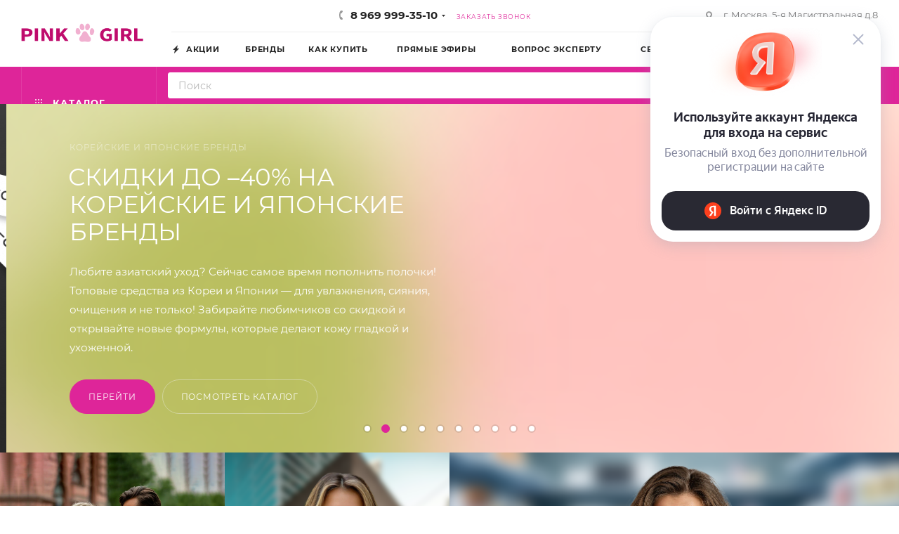

--- FILE ---
content_type: text/html; charset=UTF-8
request_url: https://pink-girl.ru/
body_size: 79142
content:
<!DOCTYPE html>
<html xmlns="http://www.w3.org/1999/xhtml" xml:lang="ru" lang="ru"  >
<head><link rel="canonical" href="https://pink-girl.ru/" />
	<!-- Google tag (gtag.js) -->
	<script async src="https://www.googletagmanager.com/gtag/js?id=G-PTMFHZD579"></script>
	<script>
	  window.dataLayer = window.dataLayer || [];
	  function gtag(){dataLayer.push(arguments);}
	  gtag('js', new Date());
	  gtag('config', 'G-PTMFHZD579');
	</script>
	<title>Интернет-магазин профессиональной косметики по выгодным ценам</title>
	<meta name="viewport" content="initial-scale=1.0, width=device-width, maximum-scale=1" />
	<meta name="HandheldFriendly" content="true" />
	<meta name="yes" content="yes" />
	<meta name="apple-mobile-web-app-status-bar-style" content="black" />
	<meta name="SKYPE_TOOLBAR" content="SKYPE_TOOLBAR_PARSER_COMPATIBLE" />
	        <meta http-equiv="Content-Type" content="text/html; charset=UTF-8"><meta name="description" content="Профессиональная косметика по выгодным ценам в интернет-магазине Pink Girl. Только оригинальная продукция! Сертификаты на все товары. Экспресс доставка по Москве и области в течение 4 часов! Доставка в другие регионы России - от 2 дней." />
<link href="/bitrix/js/intranet/intranet-common.css?167827080966709"  rel="stylesheet" />
<link href="/bitrix/css/aspro.max/notice.css?16875070843623"  rel="stylesheet" />
<link href="/bitrix/js/ui/design-tokens/dist/ui.design-tokens.css?171652127926358"  rel="stylesheet" />
<link href="/bitrix/templates/aspro_max/css/fonts/montserrat/css/montserrat.min.css?16782708205716"  data-template-style="true"  rel="stylesheet" />
<link href="/bitrix/templates/aspro_max/css/blocks/dark-light-theme.css?16782708202648"  data-template-style="true"  rel="stylesheet" />
<link href="/bitrix/templates/aspro_max/css/colored.css?16994475334162"  data-template-style="true"  rel="stylesheet" />
<link href="/bitrix/templates/aspro_max/vendor/css/bootstrap.css?1678270820114216"  data-template-style="true"  rel="stylesheet" />
<link href="/bitrix/templates/aspro_max/css/styles.css?1709230348202775"  data-template-style="true"  rel="stylesheet" />
<link href="/bitrix/templates/aspro_max/css/blocks/blocks.css?169944753323521"  data-template-style="true"  rel="stylesheet" />
<link href="/bitrix/templates/aspro_max/css/blocks/common.blocks/counter-state/counter-state.css?1691747213490"  data-template-style="true"  rel="stylesheet" />
<link href="/bitrix/templates/aspro_max/css/menu.css?171318093489156"  data-template-style="true"  rel="stylesheet" />
<link href="/bitrix/templates/aspro_max/vendor/css/ripple.css?1678270820854"  data-template-style="true"  rel="stylesheet" />
<link href="/bitrix/templates/aspro_max/css/stores.css?167827082010361"  data-template-style="true"  rel="stylesheet" />
<link href="/bitrix/templates/aspro_max/css/yandex_map.css?17030038217689"  data-template-style="true"  rel="stylesheet" />
<link href="/bitrix/templates/aspro_max/ajax/ajax.css?1678270820326"  data-template-style="true"  rel="stylesheet" />
<link href="/bitrix/templates/aspro_max/css/searchtitle.css?171318093411999"  data-template-style="true"  rel="stylesheet" />
<link href="/bitrix/templates/aspro_max/css/blocks/line-block.min.css?16782708204730"  data-template-style="true"  rel="stylesheet" />
<link href="/bitrix/templates/aspro_max/components/bitrix/menu/top/style.css?1678270820204"  data-template-style="true"  rel="stylesheet" />
<link href="/bitrix/templates/aspro_max/css/mega_menu.css?16886557541653"  data-template-style="true"  rel="stylesheet" />
<link href="/bitrix/panel/main/popup.css?168750708122696"  data-template-style="true"  rel="stylesheet" />
<link href="/bitrix/templates/aspro_max/vendor/css/carousel/swiper/swiper-bundle.min.css?170300382114468"  data-template-style="true"  rel="stylesheet" />
<link href="/bitrix/templates/aspro_max/css/slider.swiper.min.css?17030038213327"  data-template-style="true"  rel="stylesheet" />
<link href="/bitrix/templates/aspro_max/css/main_slider.min.css?170923034827773"  data-template-style="true"  rel="stylesheet" />
<link href="/bitrix/templates/aspro_max/components/bitrix/news.list/front_tizers/style.css?16886557542408"  data-template-style="true"  rel="stylesheet" />
<link href="/bitrix/templates/aspro_max/components/aspro/com.banners.max/float_banners/style.css?17092303484400"  data-template-style="true"  rel="stylesheet" />
<link href="/bitrix/templates/aspro_max/components/bitrix/news.list/front_brands_list/style.css?16782708201775"  data-template-style="true"  rel="stylesheet" />
<link href="/bitrix/components/aspro/wrapper.block.max/templates/.default/style.css?17621976207396"  data-template-style="true"  rel="stylesheet" />
<link href="/bitrix/templates/aspro_max/components/aspro/tabs.max/main/style.css?16782708201101"  data-template-style="true"  rel="stylesheet" />
<link href="/bitrix/templates/aspro_max/css/top_tabs.min.css?16782708201405"  data-template-style="true"  rel="stylesheet" />
<link href="/bitrix/templates/aspro_max/components/bitrix/news.list/front_lookbooks/style.css?16782708207488"  data-template-style="true"  rel="stylesheet" />
<link href="/bitrix/templates/aspro_max/components/bitrix/news.list/front_review/style.css?16886557549468"  data-template-style="true"  rel="stylesheet" />
<link href="/bitrix/templates/aspro_max/vendor/css/carousel/owl/owl.carousel.min.css?16782708203351"  data-template-style="true"  rel="stylesheet" />
<link href="/bitrix/templates/aspro_max/vendor/css/carousel/owl/owl.theme.default.min.css?16782708201013"  data-template-style="true"  rel="stylesheet" />
<link href="/bitrix/templates/aspro_max/components/bitrix/news.list/front_sale2/style.css?167827082014468"  data-template-style="true"  rel="stylesheet" />
<link href="/bitrix/templates/aspro_max/components/bitrix/news.list/front_collection/style.css?16782708206827"  data-template-style="true"  rel="stylesheet" />
<link href="/bitrix/templates/aspro_max/components/aspro/com.banners.max/only_img/style.css?16782708204211"  data-template-style="true"  rel="stylesheet" />
<link href="/bitrix/templates/aspro_max/components/aspro/wrapper.block.max/front_sections_only2/style.css?16782708201940"  data-template-style="true"  rel="stylesheet" />
<link href="/bitrix/templates/aspro_max/css/animation/animation_ext.css?16782708204934"  data-template-style="true"  rel="stylesheet" />
<link href="/bitrix/templates/aspro_max/components/bitrix/news.list/front_news/style.css?168865575420224"  data-template-style="true"  rel="stylesheet" />
<link href="/bitrix/templates/aspro_max/components/bitrix/news.detail/front_company/style.css?170923034815819"  data-template-style="true"  rel="stylesheet" />
<link href="/bitrix/templates/aspro_max/css/jquery.fancybox.min.css?167827082013062"  data-template-style="true"  rel="stylesheet" />
<link href="/bitrix/templates/aspro_max/components/aspro/wrapper.block.max/front_map/style.css?1678270820203"  data-template-style="true"  rel="stylesheet" />
<link href="/bitrix/templates/aspro_max/css/footer.css?167827082037004"  data-template-style="true"  rel="stylesheet" />
<link href="/bitrix/components/aspro/marketing.popup.max/templates/.default/style.css?17621976209101"  data-template-style="true"  rel="stylesheet" />
<link href="/bitrix/templates/aspro_max/styles.css?175923905821810"  data-template-style="true"  rel="stylesheet" />
<link href="/bitrix/templates/aspro_max/template_styles.css?1759239058488723"  data-template-style="true"  rel="stylesheet" />
<link href="/bitrix/templates/aspro_max/css/header.css?169944753336544"  data-template-style="true"  rel="stylesheet" />
<link href="/bitrix/templates/aspro_max/css/media.css?1705568776199649"  data-template-style="true"  rel="stylesheet" />
<link href="/bitrix/templates/aspro_max/css/h1-normal.css?167827082039"  data-template-style="true"  rel="stylesheet" />
<link href="/bitrix/templates/aspro_max/css/round-elements.css?16782708201560"  data-template-style="true"  rel="stylesheet" />
<link href="/bitrix/templates/aspro_max/themes/custom_s1/theme.css?175803189354991"  data-template-style="true"  rel="stylesheet" />
<link href="/bitrix/templates/aspro_max/css/widths/width-3.css?16917472134051"  data-template-style="true"  rel="stylesheet" />
<link href="/bitrix/templates/aspro_max/css/fonts/font-10.css?16782708201097"  data-template-style="true"  rel="stylesheet" />
<link href="/bitrix/templates/aspro_max/css/custom.css?17131809344027"  data-template-style="true"  rel="stylesheet" />
<script>if(!window.BX)window.BX={};if(!window.BX.message)window.BX.message=function(mess){if(typeof mess==='object'){for(let i in mess) {BX.message[i]=mess[i];} return true;}};</script>
<script>(window.BX||top.BX).message({"JS_CORE_LOADING":"Загрузка...","JS_CORE_NO_DATA":"- Нет данных -","JS_CORE_WINDOW_CLOSE":"Закрыть","JS_CORE_WINDOW_EXPAND":"Развернуть","JS_CORE_WINDOW_NARROW":"Свернуть в окно","JS_CORE_WINDOW_SAVE":"Сохранить","JS_CORE_WINDOW_CANCEL":"Отменить","JS_CORE_WINDOW_CONTINUE":"Продолжить","JS_CORE_H":"ч","JS_CORE_M":"м","JS_CORE_S":"с","JSADM_AI_HIDE_EXTRA":"Скрыть лишние","JSADM_AI_ALL_NOTIF":"Показать все","JSADM_AUTH_REQ":"Требуется авторизация!","JS_CORE_WINDOW_AUTH":"Войти","JS_CORE_IMAGE_FULL":"Полный размер"});</script>
<script src="/bitrix/js/main/core/core.js?1727861853498062"></script>
<script>BX.Runtime.registerExtension({"name":"main.core","namespace":"BX","loaded":true});</script>
<script>BX.setJSList(["\/bitrix\/js\/main\/core\/core_ajax.js","\/bitrix\/js\/main\/core\/core_promise.js","\/bitrix\/js\/main\/polyfill\/promise\/js\/promise.js","\/bitrix\/js\/main\/loadext\/loadext.js","\/bitrix\/js\/main\/loadext\/extension.js","\/bitrix\/js\/main\/polyfill\/promise\/js\/promise.js","\/bitrix\/js\/main\/polyfill\/find\/js\/find.js","\/bitrix\/js\/main\/polyfill\/includes\/js\/includes.js","\/bitrix\/js\/main\/polyfill\/matches\/js\/matches.js","\/bitrix\/js\/ui\/polyfill\/closest\/js\/closest.js","\/bitrix\/js\/main\/polyfill\/fill\/main.polyfill.fill.js","\/bitrix\/js\/main\/polyfill\/find\/js\/find.js","\/bitrix\/js\/main\/polyfill\/matches\/js\/matches.js","\/bitrix\/js\/main\/polyfill\/core\/dist\/polyfill.bundle.js","\/bitrix\/js\/main\/core\/core.js","\/bitrix\/js\/main\/polyfill\/intersectionobserver\/js\/intersectionobserver.js","\/bitrix\/js\/main\/lazyload\/dist\/lazyload.bundle.js","\/bitrix\/js\/main\/polyfill\/core\/dist\/polyfill.bundle.js","\/bitrix\/js\/main\/parambag\/dist\/parambag.bundle.js"]);
</script>
<script>BX.Runtime.registerExtension({"name":"ui.dexie","namespace":"BX.Dexie3","loaded":true});</script>
<script>BX.Runtime.registerExtension({"name":"ls","namespace":"window","loaded":true});</script>
<script>BX.Runtime.registerExtension({"name":"fx","namespace":"window","loaded":true});</script>
<script>BX.Runtime.registerExtension({"name":"fc","namespace":"window","loaded":true});</script>
<script>BX.Runtime.registerExtension({"name":"pull.protobuf","namespace":"BX","loaded":true});</script>
<script>BX.Runtime.registerExtension({"name":"rest.client","namespace":"window","loaded":true});</script>
<script>(window.BX||top.BX).message({"pull_server_enabled":"Y","pull_config_timestamp":1681457674,"pull_guest_mode":"N","pull_guest_user_id":0});(window.BX||top.BX).message({"PULL_OLD_REVISION":"Для продолжения корректной работы с сайтом необходимо перезагрузить страницу."});</script>
<script>BX.Runtime.registerExtension({"name":"pull.client","namespace":"BX","loaded":true});</script>
<script>BX.Runtime.registerExtension({"name":"pull","namespace":"window","loaded":true});</script>
<script>BX.Runtime.registerExtension({"name":"aspro_bootstrap","namespace":"window","loaded":true});</script>
<script>BX.Runtime.registerExtension({"name":"aspro_logo","namespace":"window","loaded":true});</script>
<script>(window.BX||top.BX).message({"NOTICE_ADDED2CART":"В корзине","NOTICE_CLOSE":"Закрыть","NOTICE_MORE":"и ещё #COUNT# #PRODUCTS#","NOTICE_PRODUCT0":"товаров","NOTICE_PRODUCT1":"товар","NOTICE_PRODUCT2":"товара","NOTICE_ADDED2DELAY":"В отложенных","NOTICE_ADDED2COMPARE":"В сравнении","NOTICE_ERROR":"Ошибка","NOTICE_REQUEST_ERROR":"Ошибка запроса","NOTICE_AUTHORIZED":"Вы успешно авторизовались","NOTICE_ADDED2FAVORITE":"В избранном","NOTICE_ADDED2SUBSCRIBE":"Вы подписались","NOTICE_REMOVED_FROM_COMPARE":"Удалено из сравнения","NOTICE_REMOVED_FROM_FAVORITE":"Удалено из избранного","NOTICE_REMOVED_FROM_SUBSCRIBE":"Удалено из подписки"});</script>
<script>BX.Runtime.registerExtension({"name":"aspro_notice","namespace":"window","loaded":true});</script>
<script>(window.BX||top.BX).message({"CT_BST_SEARCH_BUTTON2":"Найти","SEARCH_IN_SITE_FULL":"По всему сайту","SEARCH_IN_SITE":"Везде","SEARCH_IN_CATALOG_FULL":"По каталогу","SEARCH_IN_CATALOG":"Каталог"});</script>
<script>BX.Runtime.registerExtension({"name":"aspro_searchtitle","namespace":"window","loaded":true});</script>
<script>BX.Runtime.registerExtension({"name":"aspro_line_block","namespace":"window","loaded":true});</script>
<script>BX.Runtime.registerExtension({"name":"aspro_mega_menu","namespace":"window","loaded":true});</script>
<script>BX.Runtime.registerExtension({"name":"intranet.design-tokens.bitrix24","namespace":"window","loaded":true});</script>
<script>BX.Runtime.registerExtension({"name":"ui.design-tokens","namespace":"window","loaded":true});</script>
<script>BX.Runtime.registerExtension({"name":"main.pageobject","namespace":"window","loaded":true});</script>
<script>(window.BX||top.BX).message({"JS_CORE_LOADING":"Загрузка...","JS_CORE_NO_DATA":"- Нет данных -","JS_CORE_WINDOW_CLOSE":"Закрыть","JS_CORE_WINDOW_EXPAND":"Развернуть","JS_CORE_WINDOW_NARROW":"Свернуть в окно","JS_CORE_WINDOW_SAVE":"Сохранить","JS_CORE_WINDOW_CANCEL":"Отменить","JS_CORE_WINDOW_CONTINUE":"Продолжить","JS_CORE_H":"ч","JS_CORE_M":"м","JS_CORE_S":"с","JSADM_AI_HIDE_EXTRA":"Скрыть лишние","JSADM_AI_ALL_NOTIF":"Показать все","JSADM_AUTH_REQ":"Требуется авторизация!","JS_CORE_WINDOW_AUTH":"Войти","JS_CORE_IMAGE_FULL":"Полный размер"});</script>
<script>BX.Runtime.registerExtension({"name":"window","namespace":"window","loaded":true});</script>
<script>BX.Runtime.registerExtension({"name":"aspro_swiper_init","namespace":"window","loaded":true});</script>
<script>BX.Runtime.registerExtension({"name":"aspro_swiper","namespace":"window","loaded":true});</script>
<script>BX.Runtime.registerExtension({"name":"aspro_swiper_main_styles","namespace":"window","loaded":true});</script>
<script>BX.Runtime.registerExtension({"name":"aspro_top_banner","namespace":"window","loaded":true});</script>
<script>BX.Runtime.registerExtension({"name":"aspro_countdown","namespace":"window","loaded":true});</script>
<script>BX.Runtime.registerExtension({"name":"aspro_top_tabs","namespace":"window","loaded":true});</script>
<script>BX.Runtime.registerExtension({"name":"aspro_owl_carousel","namespace":"window","loaded":true});</script>
<script>BX.Runtime.registerExtension({"name":"aspro_animation_ext","namespace":"window","loaded":true});</script>
<script>BX.Runtime.registerExtension({"name":"aspro_fancybox","namespace":"window","loaded":true});</script>
<script type="extension/settings" data-extension="currency.currency-core">{"region":"ru"}</script>
<script>BX.Runtime.registerExtension({"name":"currency.currency-core","namespace":"BX.Currency","loaded":true});</script>
<script>BX.Runtime.registerExtension({"name":"currency","namespace":"window","loaded":true});</script>
<script>(window.BX||top.BX).message({"LANGUAGE_ID":"ru","FORMAT_DATE":"DD.MM.YYYY","FORMAT_DATETIME":"DD.MM.YYYY HH:MI:SS","COOKIE_PREFIX":"BITRIX_SM","SERVER_TZ_OFFSET":"10800","UTF_MODE":"Y","SITE_ID":"s1","SITE_DIR":"\/","USER_ID":"","SERVER_TIME":1763499805,"USER_TZ_OFFSET":0,"USER_TZ_AUTO":"Y","bitrix_sessid":"3181fa43a1831fef5ff4475e69a3d844"});</script>

<script src="/bitrix/js/ui/dexie/dist/dexie3.bundle.js?1697391701187520"></script>
<script src="/bitrix/js/main/core/core_ls.js?17353214364201"></script>
<script src="/bitrix/js/main/core/core_fx.js?167827080616888"></script>
<script src="/bitrix/js/main/core/core_frame_cache.js?173532143616944"></script>
<script src="/bitrix/js/pull/protobuf/protobuf.js?1681457674274055"></script>
<script src="/bitrix/js/pull/protobuf/model.js?168145767470928"></script>
<script src="/bitrix/js/rest/client/rest.client.js?167827080517414"></script>
<script src="/bitrix/js/pull/client/pull.client.js?172382780683600"></script>
<script src="https://yastatic.net/s3/passport-sdk/autofill/v1/sdk-suggest-with-polyfills-latest.js"></script>
<script src="/bitrix/js/main/ajax.js?167827080935509"></script>
<script src="/bitrix/js/aspro.max/notice.js?169174721328186"></script>
<script src="/bitrix/js/main/pageobject/pageobject.js?1678270807864"></script>
<script src="/bitrix/js/main/core/core_window.js?170540962998766"></script>
<script src="/bitrix/js/currency/currency-core/dist/currency-core.bundle.js?17175568458800"></script>
<script src="/bitrix/js/currency/core_currency.js?17175568451181"></script>
<script src="/bitrix/js/yandex.metrika/script.js?16962554026603"></script>
<script>
					(function () {
						"use strict";
						var counter = function ()
						{
							var cookie = (function (name) {
								var parts = ("; " + document.cookie).split("; " + name + "=");
								if (parts.length == 2) {
									try {return JSON.parse(decodeURIComponent(parts.pop().split(";").shift()));}
									catch (e) {}
								}
							})("BITRIX_CONVERSION_CONTEXT_s1");
							if (cookie && cookie.EXPIRE >= BX.message("SERVER_TIME"))
								return;
							var request = new XMLHttpRequest();
							request.open("POST", "/bitrix/tools/conversion/ajax_counter.php", true);
							request.setRequestHeader("Content-type", "application/x-www-form-urlencoded");
							request.send(
								"SITE_ID="+encodeURIComponent("s1")+
								"&sessid="+encodeURIComponent(BX.bitrix_sessid())+
								"&HTTP_REFERER="+encodeURIComponent(document.referrer)
							);
						};
						if (window.frameRequestStart === true)
							BX.addCustomEvent("onFrameDataReceived", counter);
						else
							BX.ready(counter);
					})();
				</script>
<script>window.addEventListener("load", function(event) {let tokenPageOrigin = "https://pink-girl.ru";let oauthQueryParams = {client_id: "2c9734eb6939485d92b862a1275f7f24", response_type: "token",redirect_uri: "https://pink-girl.ru/yandexid/oauth.php"};function authorizationUser(o){console.log(o);let t="/bitrix/tools/yandexpay.yandexid/auth.php";fetch(t=t+"?action=ajax_authorization_user&access_token="+o,{method:"GET",headers:{"Content-Type":"application/json"}}).then(o=>o.json()).then(o=>{console.log(o),!1==o.error&&(window.location.href="/")}).catch(o=>console.log("error",o))}window.YaAuthSuggest.init(oauthQueryParams,tokenPageOrigin).then(function(n){return n.handler()}).then(function(n){authorizationUser(n.access_token)}).catch(function(n){console.log("Что-то пошло не так: ",n)});})</script>
            <script>
                window.dataLayerName = 'dataLayer';
                var dataLayerName = window.dataLayerName;
            </script>
            <!-- Yandex.Metrika counter -->
            <script>
                (function (m, e, t, r, i, k, a) {
                    m[i] = m[i] || function () {
                        (m[i].a = m[i].a || []).push(arguments)
                    };
                    m[i].l = 1 * new Date();
                    k = e.createElement(t), a = e.getElementsByTagName(t)[0], k.async = 1, k.src = r, a.parentNode.insertBefore(k, a)
                })
                (window, document, "script", "https://mc.yandex.ru/metrika/tag.js", "ym");
                ym("18701932", "init", {
                    clickmap: true,
                    trackLinks: true,
                    accurateTrackBounce: true,
                    webvisor: true,
                    ecommerce: dataLayerName,
                    params: {
                        __ym: {
                            "ymCmsPlugin": {
                                "cms": "1c-bitrix",
                                "cmsVersion": "24.300",
                                "pluginVersion": "1.0.10",
                                'ymCmsRip': 1554259077                            }
                        }
                    }
                });
                document.addEventListener("DOMContentLoaded", function() {
                                                    document.querySelectorAll("Оплата").forEach(box =>
                                box.addEventListener("false", () => {
                                    ym(18701932, 'reachGoal', 'ym-purchase');
                                    console.log('ym-purchase');
                                })
                            )
                                    });
            </script>
            <!-- /Yandex.Metrika counter -->
                        <script>
                window.dataLayerName = 'dataLayer';
                var dataLayerName = window.dataLayerName;
            </script>
            <!-- Yandex.Metrika counter -->
            <script>
                (function (m, e, t, r, i, k, a) {
                    m[i] = m[i] || function () {
                        (m[i].a = m[i].a || []).push(arguments)
                    };
                    m[i].l = 1 * new Date();
                    k = e.createElement(t), a = e.getElementsByTagName(t)[0], k.async = 1, k.src = r, a.parentNode.insertBefore(k, a)
                })
                (window, document, "script", "https://mc.yandex.ru/metrika/tag.js", "ym");
                ym("104332306", "init", {
                    clickmap: true,
                    trackLinks: true,
                    accurateTrackBounce: true,
                    webvisor: true,
                    ecommerce: dataLayerName,
                    params: {
                        __ym: {
                            "ymCmsPlugin": {
                                "cms": "1c-bitrix",
                                "cmsVersion": "24.300",
                                "pluginVersion": "1.0.10",
                                'ymCmsRip': 1554259077                            }
                        }
                    }
                });
                document.addEventListener("DOMContentLoaded", function() {
                                                    document.querySelectorAll("Оплата").forEach(box =>
                                box.addEventListener("false", () => {
                                    ym(104332306, 'reachGoal', 'ym-purchase');
                                    console.log('ym-purchase');
                                })
                            )
                                    });
            </script>
            <!-- /Yandex.Metrika counter -->
                    <script>
            window.counters = ["18701932","104332306"];
        </script>
<script>BX.message({'PORTAL_WIZARD_NAME':'Аспро: Максимум - интернет-магазин','PORTAL_WIZARD_DESC':'Аспро: Максимум - интернет магазин с поддержкой современных технологий: BigData, композитный сайт, фасетный поиск, адаптивная верстка','ASPRO_MAX_MOD_INST_OK':'Поздравляем, модуль «Аспро: Максимум - интернет-магазин» успешно установлен!<br />\nДля установки готового сайта, пожалуйста перейдите <a href=\'/bitrix/admin/wizard_list.php?lang=ru\'>в список мастеров<\/a> <br />и выберите пункт «Установить» в меню мастера aspro:max','ASPRO_MAX_MOD_UNINST_OK':'Удаление модуля успешно завершено','ASPRO_MAX_SCOM_INSTALL_NAME':'Аспро: Максимум - интернет-магазин','ASPRO_MAX_SCOM_INSTALL_DESCRIPTION':'Мастер создания интернет-магазина «Аспро: Максимум - интернет-магазин»','ASPRO_MAX_SCOM_INSTALL_TITLE':'Установка модуля \"Аспро: Максимум\"','ASPRO_MAX_SCOM_UNINSTALL_TITLE':'Удаление модуля \"Аспро: Максимум\"','ASPRO_MAX_SPER_PARTNER':'Аспро','ASPRO_MAX_PARTNER_URI':'http://www.aspro.ru','OPEN_WIZARDS_LIST':'Открыть список мастеров','ASPRO_MAX_INSTALL_SITE':'Установить готовый сайт','PHONE':'Телефон','FAST_VIEW':'Быстрый просмотр','TABLES_SIZE_TITLE':'Подбор размера','SOCIAL':'Социальные сети','DESCRIPTION':'Описание магазина','ITEMS':'Товары','LOGO':'Логотип','REGISTER_INCLUDE_AREA':'Текст о регистрации','AUTH_INCLUDE_AREA':'Текст об авторизации','FRONT_IMG':'Изображение компании','EMPTY_CART':'пуста','CATALOG_VIEW_MORE':'... Показать все','CATALOG_VIEW_LESS':'... Свернуть','JS_REQUIRED':'Заполните это поле','JS_FORMAT':'Неверный формат','JS_FILE_EXT':'Недопустимое расширение файла','JS_PASSWORD_COPY':'Пароли не совпадают','JS_PASSWORD_LENGTH':'Минимум 6 символов','JS_ERROR':'Неверно заполнено поле','JS_FILE_SIZE':'Максимальный размер 5мб','JS_FILE_BUTTON_NAME':'Выберите файл','JS_FILE_DEFAULT':'Прикрепите файл','JS_DATE':'Некорректная дата','JS_DATETIME':'Некорректная дата/время','JS_REQUIRED_LICENSES':'Согласитесь с условиями','JS_REQUIRED_OFFER':'Согласитесь с условиями','LICENSE_PROP':'Согласие на обработку персональных данных','LOGIN_LEN':'Введите минимум {0} символа','FANCY_CLOSE':'Закрыть','FANCY_NEXT':'Следующий','FANCY_PREV':'Предыдущий','TOP_AUTH_REGISTER':'Регистрация','CALLBACK':'Заказать звонок','ASK':'Задать вопрос','REVIEW':'Оставить отзыв','S_CALLBACK':'Заказать звонок','UNTIL_AKC':'До конца акции','TITLE_QUANTITY_BLOCK':'Остаток','TITLE_QUANTITY':'шт','TOTAL_SUMM_ITEM':'Общая стоимость ','SUBSCRIBE_SUCCESS':'Вы успешно подписались','RECAPTCHA_TEXT':'Подтвердите, что вы не робот','JS_RECAPTCHA_ERROR':'Пройдите проверку','COUNTDOWN_SEC':'сек','COUNTDOWN_MIN':'мин','COUNTDOWN_HOUR':'час','COUNTDOWN_DAY0':'дн','COUNTDOWN_DAY1':'дн','COUNTDOWN_DAY2':'дн','COUNTDOWN_WEAK0':'Недель','COUNTDOWN_WEAK1':'Неделя','COUNTDOWN_WEAK2':'Недели','COUNTDOWN_MONTH0':'Месяцев','COUNTDOWN_MONTH1':'Месяц','COUNTDOWN_MONTH2':'Месяца','COUNTDOWN_YEAR0':'Лет','COUNTDOWN_YEAR1':'Год','COUNTDOWN_YEAR2':'Года','COUNTDOWN_COMPACT_SEC':'с','COUNTDOWN_COMPACT_MIN':'м','COUNTDOWN_COMPACT_HOUR':'ч','COUNTDOWN_COMPACT_DAY':'д','COUNTDOWN_COMPACT_WEAK':'н','COUNTDOWN_COMPACT_MONTH':'м','COUNTDOWN_COMPACT_YEAR0':'л','COUNTDOWN_COMPACT_YEAR1':'г','CATALOG_PARTIAL_BASKET_PROPERTIES_ERROR':'Заполнены не все свойства у добавляемого товара','CATALOG_EMPTY_BASKET_PROPERTIES_ERROR':'Выберите свойства товара, добавляемые в корзину в параметрах компонента','CATALOG_ELEMENT_NOT_FOUND':'Элемент не найден','ERROR_ADD2BASKET':'Ошибка добавления товара в корзину','CATALOG_SUCCESSFUL_ADD_TO_BASKET':'Успешное добавление товара в корзину','ERROR_BASKET_TITLE':'Ошибка корзины','ERROR_BASKET_PROP_TITLE':'Выберите свойства, добавляемые в корзину','ERROR_BASKET_BUTTON':'Выбрать','BASKET_TOP':'Корзина в шапке','ERROR_ADD_DELAY_ITEM':'Ошибка отложенной корзины','VIEWED_TITLE':'Ранее вы смотрели','VIEWED_BEFORE':'Ранее вы смотрели','BEST_TITLE':'Лучшие предложения','CT_BST_SEARCH_BUTTON':'Поиск','CT_BST_SEARCH2_BUTTON':'Найти','BASKET_PRINT_BUTTON':'Распечатать','BASKET_CLEAR_ALL_BUTTON':'Очистить','BASKET_QUICK_ORDER_BUTTON':'Быстрый заказ','BASKET_CONTINUE_BUTTON':'Продолжить покупки','BASKET_ORDER_BUTTON':'Оформить заказ','SHARE_BUTTON':'Поделиться','BASKET_CHANGE_TITLE':'Ваш заказ','BASKET_CHANGE_LINK':'Изменить','MORE_INFO_SKU':'Купить','FROM':'от','BEFORE':'до','TITLE_BLOCK_VIEWED_NAME':'Ранее вы смотрели','T_BASKET':'Корзина','FILTER_EXPAND_VALUES':'Показать все','FILTER_HIDE_VALUES':'Свернуть','FULL_ORDER':'Полный заказ','CUSTOM_COLOR_CHOOSE':'Выбрать','CUSTOM_COLOR_CANCEL':'Отмена','S_MOBILE_MENU':'Меню','MAX_T_MENU_BACK':'Назад','MAX_T_MENU_CALLBACK':'Обратная связь','MAX_T_MENU_CONTACTS_TITLE':'Будьте на связи','SEARCH_TITLE':'Поиск','SOCIAL_TITLE':'Оставайтесь на связи','HEADER_SCHEDULE':'Время работы','SEO_TEXT':'SEO описание','COMPANY_IMG':'Картинка компании','COMPANY_TEXT':'Описание компании','CONFIG_SAVE_SUCCESS':'Настройки сохранены','CONFIG_SAVE_FAIL':'Ошибка сохранения настроек','ITEM_ECONOMY':'Экономия','ITEM_ARTICLE':'Артикул: ','JS_FORMAT_ORDER':'имеет неверный формат','JS_BASKET_COUNT_TITLE':'В корзине товаров на SUMM','POPUP_VIDEO':'Видео','POPUP_GIFT_TEXT':'Нашли что-то особенное? Намекните другу о подарке!','ORDER_FIO_LABEL':'Ф.И.О.','ORDER_PHONE_LABEL':'Телефон','ORDER_REGISTER_BUTTON':'Регистрация','PRICES_TYPE':'Варианты цен','FILTER_HELPER_VALUES':' знач.','SHOW_MORE_SCU_MAIN':'Еще #COUNT#','SHOW_MORE_SCU_1':'предложение','SHOW_MORE_SCU_2':'предложения','SHOW_MORE_SCU_3':'предложений','PARENT_ITEM_NOT_FOUND':'Не найден основной товар для услуги в корзине. Обновите страницу и попробуйте снова.','INVALID_NUMBER':'Неверный номер','INVALID_COUNTRY_CODE':'Неверный код страны','TOO_SHORT':'Номер слишком короткий','TOO_LONG':'Номер слишком длинный','FORM_REQUIRED_FIELDS':'обязательные поля'})</script>
<link href="/bitrix/templates/aspro_max/css/critical.css?167827082033" data-skip-moving="true" rel="stylesheet">
<meta name="theme-color" content="#de2599">
<style>:root{--theme-base-color: #de2599;--theme-base-opacity-color: #de25991a;--theme-base-color-hue:322;--theme-base-color-saturation:74%;--theme-base-color-lightness:51%;}</style>
<style>html {--theme-page-width: 1348px;--theme-page-width-padding: 30px}</style>
<script src="/bitrix/templates/aspro_max/js/observer.js" async defer></script>
<script data-skip-moving="true">window.lazySizesConfig = window.lazySizesConfig || {};lazySizesConfig.loadMode = 1;lazySizesConfig.expand = 200;lazySizesConfig.expFactor = 1;lazySizesConfig.hFac = 0.1;window.lazySizesConfig.lazyClass = "lazy";</script>
<script src="/bitrix/templates/aspro_max/js/ls.unveilhooks.min.js" data-skip-moving="true" defer></script>
<script src="/bitrix/templates/aspro_max/js/lazysizes.min.js" data-skip-moving="true" defer></script>
<link href="/bitrix/templates/aspro_max/css/print.css?167827082023591" data-template-style="true" rel="stylesheet" media="print">
					<script data-skip-moving="true" src="/bitrix/js/main/jquery/jquery-3.6.0.min.js"></script>
					<script data-skip-moving="true" src="/bitrix/templates/aspro_max/js/speed.min.js?=1678270820"></script>
<link rel="shortcut icon" href="/favicon.png" type="image/png" />
<link rel="apple-touch-icon" sizes="180x180" href="/upload/CMax/5d0/gejqcwyhtrzo4t7v5i68dx3vnjwi373p.png" />
<meta property="og:title" content="Интернет-магазин профессиональной косметики по выгодным ценам" />
<meta property="og:type" content="website" />
<meta property="og:image" content="https://pink-girl.ru/upload/CMax/297/b3arvc8snwgapugzbzjq8a13neh9bp90.png" />
<link rel="image_src" href="https://pink-girl.ru/upload/CMax/297/b3arvc8snwgapugzbzjq8a13neh9bp90.png"  />
<meta property="og:url" content="https://pink-girl.ru/" />
<meta property="og:description" content="Профессиональная косметика по выгодным ценам в интернет-магазине Pink Girl. Только оригинальная продукция! Сертификаты на все товары. Экспресс доставка по Москве и области в течение 4 часов! Доставка в другие регионы России - от 2 дней." />
<script src="/bitrix/templates/aspro_max/js/fetch/bottom_panel.js?1703003821726" data-skip-moving="true" defer=""></script>
<script>window[window.dataLayerName] = window[window.dataLayerName] || [];</script>

<script src="/bitrix/templates/aspro_max/vendor/js/bootstrap.js?167827082027908"></script>
<script src="/bitrix/templates/aspro_max/js/jquery.actual.min.js?16782708201251"></script>
<script src="/bitrix/templates/aspro_max/vendor/js/jquery.bxslider.js?167827082066080"></script>
<script src="/bitrix/templates/aspro_max/vendor/js/ripple.js?16782708204702"></script>
<script src="/bitrix/templates/aspro_max/js/browser.js?16782708201032"></script>
<script src="/bitrix/templates/aspro_max/js/jquery.uniform.min.js?16782708218308"></script>
<script src="/bitrix/templates/aspro_max/vendor/js/sticky-sidebar.js?167827082025989"></script>
<script src="/bitrix/templates/aspro_max/js/jquery.validate.min.js?167827082122257"></script>
<script src="/bitrix/templates/aspro_max/js/jquery.alphanumeric.js?16782708201972"></script>
<script src="/bitrix/templates/aspro_max/js/jquery.cookie.js?16782708213066"></script>
<script src="/bitrix/templates/aspro_max/js/mobile.js?169530206627957"></script>
<script src="/bitrix/templates/aspro_max/js/main.js?1706793004322112"></script>
<script src="/bitrix/templates/aspro_max/js/blocks/blocks.js?16950288226782"></script>
<script src="/bitrix/templates/aspro_max/js/logo.min.js?16953020663490"></script>
<script src="/bitrix/templates/aspro_max/js/autoload/item-action.js?169502882216380"></script>
<script src="/bitrix/templates/aspro_max/js/autoload/select_offer_load.js?16950288221192"></script>
<script src="/bitrix/components/bitrix/search.title/script.js?17621976209847"></script>
<script src="/bitrix/templates/aspro_max/components/bitrix/search.title/mega_menu/script.js?170679300410679"></script>
<script src="/bitrix/templates/aspro_max/js/searchtitle.js?16886557541367"></script>
<script src="/bitrix/templates/aspro_max/components/bitrix/menu/top/script.js?167827082036"></script>
<script src="/bitrix/templates/aspro_max/js/mega_menu.js?16782708201023"></script>
<script src="/bitrix/templates/aspro_max/components/bitrix/search.title/corp/script.js?170679300410699"></script>
<script src="/bitrix/templates/aspro_max/js/slider.swiper.min.js?16994475331765"></script>
<script src="/bitrix/templates/aspro_max/vendor/js/carousel/swiper/swiper-bundle.min.js?1703003821105539"></script>
<script src="/bitrix/components/aspro/com.banners.max/common_files/js/script.min.js?17621976202254"></script>
<script src="/bitrix/templates/aspro_max/js/countdown.js?1678270821620"></script>
<script src="/bitrix/components/aspro/wrapper.block.max/templates/.default/script.js?17621976201125"></script>
<script src="/bitrix/templates/aspro_max/components/aspro/tabs.max/main/script.js?16782708205881"></script>
<script src="/bitrix/templates/aspro_max/components/bitrix/news.list/front_lookbooks/script.js?16782708203244"></script>
<script src="/bitrix/templates/aspro_max/vendor/js/carousel/owl/owl.carousel.min.js?167827082044743"></script>
<script src="/bitrix/templates/aspro_max/components/bitrix/news.list/front_news/script.js?16782708201096"></script>
<script src="/bitrix/templates/aspro_max/js/jquery.fancybox.min.js?167827082167390"></script>
<script src="/bitrix/templates/aspro_max/components/bitrix/menu/bottom/script.js?1678270820789"></script>
<script src="/bitrix/templates/aspro_max/components/bitrix/search.title/fixed/script.js?168865575410790"></script>
<script src="/bitrix/templates/aspro_max/js/custom.js?171051031310767"></script>
		<style>html {}</style>		<meta name="yandex-verification" content="50945bbef79fda33" />
	<meta name="google-site-verification" content="N0mHu5IQPSqWIYpnhp2jUUlqH6CDO5XhfgLwMbY7QW0" />
	<meta name="mailru-domain" content="FzQwbR0R8i7Twexk" />
	
    <!-- Yandex.Metrika counter -->
    <script >
        (function(m,e,t,r,i,k,a){m[i]=m[i]||function(){(m[i].a=m[i].a||[]).push(arguments)};
            m[i].l=1*new Date();
            for (var j = 0; j < document.scripts.length; j++) {if (document.scripts[j].src === r) { return; }}
            k=e.createElement(t),a=e.getElementsByTagName(t)[0],k.async=1,k.src=r,a.parentNode.insertBefore(k,a)})
        (window, document, "script", "https://mc.yandex.ru/metrika/tag.js", "ym");
        ym(18701932, "init", {
            clickmap:true,
            trackLinks:true,
            accurateTrackBounce:true,
            webvisor:true,
            ecommerce:"dataLayer"
        });
    </script>
    <noscript><div><img data-lazyload class="lazy" src="[data-uri]" data-src="https://mc.yandex.ru/watch/18701932" style="position:absolute; left:-9999px;" alt="" /></div></noscript>
    <!-- /Yandex.Metrika counter -->
    <script src="//code.jivosite.com/widget/finw3uiMWE" async></script>
</head>
<body class=" site_s1  WITH_LEFT_BLOCK_ BIG_BANNER_INDEX_type_5 VK_type_1 TIZERS_four_item_left_icon MIDDLE_ADV_type_4 BRANDS_brands_list FAVORIT_ITEM_type_1 CATALOG_TAB_type_1 LOOKBOOKS_type_1 REVIEWS_two_item_with_text SALE_block_3_lg_img FLOAT_BANNERS_type_3 COLLECTIONS_bg_img BOTTOM_BANNERS_three_item CATALOG_SECTIONS_front_sections_only3 BLOG_type_6 NEWS_item_small_img COMPANY_TEXT_type_3 MAPS_front_only_markers INSTAGRAMM_type_2 STORIES_type_1 fill_bg_n catalog-delayed-btn-Y theme-light" id="main" data-site="/">
		
	<div id="panel"></div>
	
				<!--'start_frame_cache_basketitems-component-block'-->												<div id="ajax_basket"></div>
					<!--'end_frame_cache_basketitems-component-block'-->								<div class="cd-modal-bg"></div>
		<script data-skip-moving="true">var solutionName = 'arMaxOptions';</script>
		<script src="/bitrix/templates/aspro_max/js/setTheme.php?site_id=s1&site_dir=/" data-skip-moving="true"></script>
		<script>window.onload=function(){window.basketJSParams = window.basketJSParams || [];window.dataLayer = window.dataLayer || [];}
		BX.message({'MIN_ORDER_PRICE_TEXT':'<b>','LICENSES_TEXT':'Я согласен на <a href=\"/include/licenses_detail.php\" target=\"_blank\">обработку персональных данных<\/a>'});
		arAsproOptions.PAGES.FRONT_PAGE = window[solutionName].PAGES.FRONT_PAGE = "1";arAsproOptions.PAGES.BASKET_PAGE = window[solutionName].PAGES.BASKET_PAGE = "";arAsproOptions.PAGES.ORDER_PAGE = window[solutionName].PAGES.ORDER_PAGE = "";arAsproOptions.PAGES.PERSONAL_PAGE = window[solutionName].PAGES.PERSONAL_PAGE = "";arAsproOptions.PAGES.CATALOG_PAGE = window[solutionName].PAGES.CATALOG_PAGE = "";</script>
		<div class="wrapper1  header_bgcolored long_header2 colored_header front_page basket_normal basket_fill_WHITE side_LEFT block_side_NORMAL catalog_icons_N banner_auto with_fast_view mheader-v1 header-v6 header-font-lower_N regions_N title_position_LEFT footer-v2 front-vindex1 mfixed_Y mfixed_view_scroll_top title-v4 lazy_Y with_phones compact-catalog dark-hover-overlay normal-catalog-img landing-normal big-banners-mobile-slider bottom-icons-panel-N compact-breadcrumbs-N catalog-delayed-btn-Y  ">

<div class="mega_fixed_menu scrollblock">
	<div class="maxwidth-theme">
		<svg class="svg svg-close" width="14" height="14" viewBox="0 0 14 14">
		  <path data-name="Rounded Rectangle 568 copy 16" d="M1009.4,953l5.32,5.315a0.987,0.987,0,0,1,0,1.4,1,1,0,0,1-1.41,0L1008,954.4l-5.32,5.315a0.991,0.991,0,0,1-1.4-1.4L1006.6,953l-5.32-5.315a0.991,0.991,0,0,1,1.4-1.4l5.32,5.315,5.31-5.315a1,1,0,0,1,1.41,0,0.987,0.987,0,0,1,0,1.4Z" transform="translate(-1001 -946)"></path>
		</svg>
		<i class="svg svg-close mask arrow"></i>
		<div class="row">
			<div class="col-md-9">
				<div class="left_menu_block">
					<div class="logo_block flexbox flexbox--row align-items-normal">
						<div class="logo">
							<!--'start_frame_cache_header-buffered-logo1'--><a href="/"><img src="/upload/CMax/297/b3arvc8snwgapugzbzjq8a13neh9bp90.png" alt="Pink-Girl.ru" title="Pink-Girl.ru" data-src="" /></a><!--'end_frame_cache_header-buffered-logo1'-->						</div>
						<div class="top-description addr">
							&nbsp;						</div>
					</div>
					<div class="search_block">
						<div class="search_wrap">
							<div class="search-block">
									<div class="search-wrapper">
		<div id="title-search_mega_menu">
			<form action="/catalog/" class="search">
				<div class="search-input-div">
					<input class="search-input" id="title-search-input_mega_menu" type="text" name="q" value="" placeholder="Поиск" size="20" maxlength="50" autocomplete="off" />
				</div>
				<div class="search-button-div">
					<button class="btn btn-search" type="submit" name="s" value="Найти"><i class="svg search2  inline " aria-hidden="true"><svg width="17" height="17" ><use xlink:href="/bitrix/templates/aspro_max/images/svg/header_icons_srite.svg#search"></use></svg></i></button>
					
					<span class="close-block inline-search-hide"><span class="svg svg-close close-icons"></span></span>
				</div>
			</form>
		</div>
	</div>
<script>
	var jsControl = new JCTitleSearch3({
		//'WAIT_IMAGE': '/bitrix/themes/.default/images/wait.gif',
		'AJAX_PAGE' : '/',
		'CONTAINER_ID': 'title-search_mega_menu',
		'INPUT_ID': 'title-search-input_mega_menu',
		'INPUT_ID_TMP': 'title-search-input_mega_menu',
		'MIN_QUERY_LEN': 2
	});
</script>							</div>
						</div>
					</div>
										<!-- noindex -->
 <br>
	<div class="burger_menu_wrapper">
		
			<div class="top_link_wrapper">
				<div class="menu-item dropdown catalog wide_menu  ">
					<div class="wrap">
						<a class="dropdown-toggle" href="/catalog/">
							<div class="link-title color-theme-hover">
																	<i class="svg inline  svg-inline-icon_catalog" aria-hidden="true" ><svg xmlns="http://www.w3.org/2000/svg" width="10" height="10" viewBox="0 0 10 10"><path  data-name="Rounded Rectangle 969 copy 7" class="cls-1" d="M644,76a1,1,0,1,1-1,1A1,1,0,0,1,644,76Zm4,0a1,1,0,1,1-1,1A1,1,0,0,1,648,76Zm4,0a1,1,0,1,1-1,1A1,1,0,0,1,652,76Zm-8,4a1,1,0,1,1-1,1A1,1,0,0,1,644,80Zm4,0a1,1,0,1,1-1,1A1,1,0,0,1,648,80Zm4,0a1,1,0,1,1-1,1A1,1,0,0,1,652,80Zm-8,4a1,1,0,1,1-1,1A1,1,0,0,1,644,84Zm4,0a1,1,0,1,1-1,1A1,1,0,0,1,648,84Zm4,0a1,1,0,1,1-1,1A1,1,0,0,1,652,84Z" transform="translate(-643 -76)"/></svg></i>																Каталог							</div>
						</a>
													<span class="tail"></span>
							<div class="burger-dropdown-menu row">
								<div class="menu-wrapper" >
									
																														<div class="col-md-4 dropdown-submenu  has_img">
																						<a href="/catalog/Kosmetika/" class="color-theme-hover" title="Косметика">
												<span class="name option-font-bold">Косметика</span>
											</a>
																								<div class="burger-dropdown-menu toggle_menu">
																																									<div class="menu-item  dropdown-submenu ">
															<a href="/catalog/Kosmetika/Uhod-za-litsom/" title="Уход для лица">
																<span class="name color-theme-hover">Уход для лица</span>
															</a>
																															<div class="burger-dropdown-menu with_padding">
																																			<div class="menu-item ">
																			<a href="/catalog/Kosmetika/Uhod-za-litsom/Maski/" title="Маски">
																				<span class="name color-theme-hover">Маски</span>
																			</a>
																		</div>
																																			<div class="menu-item ">
																			<a href="/catalog/Kosmetika/Uhod-za-litsom/Snyatie-makiyazha/" title="Средства для снятия макияжа">
																				<span class="name color-theme-hover">Средства для снятия макияжа</span>
																			</a>
																		</div>
																																			<div class="menu-item ">
																			<a href="/catalog/Kosmetika/Uhod-za-litsom/Sredstva-dlya-uhoda-za-kozhej-gub/" title="Уход за губами">
																				<span class="name color-theme-hover">Уход за губами</span>
																			</a>
																		</div>
																																			<div class="menu-item ">
																			<a href="/catalog/Kosmetika/Uhod-za-litsom/Filleri/" title="Филлеры">
																				<span class="name color-theme-hover">Филлеры</span>
																			</a>
																		</div>
																																			<div class="menu-item ">
																			<a href="/catalog/Kosmetika/Uhod-za-litsom/kremi/" title="Кремы">
																				<span class="name color-theme-hover">Кремы</span>
																			</a>
																		</div>
																																			<div class="menu-item ">
																			<a href="/catalog/Kosmetika/Uhod-za-litsom/sivorotki/" title="Сыворотки">
																				<span class="name color-theme-hover">Сыворотки</span>
																			</a>
																		</div>
																																			<div class="menu-item ">
																			<a href="/catalog/Kosmetika/Uhod-za-litsom/skrabi/" title="Скрабы">
																				<span class="name color-theme-hover">Скрабы</span>
																			</a>
																		</div>
																																			<div class="menu-item ">
																			<a href="/catalog/Kosmetika/Uhod-za-litsom/pilingi/" title="Пилинги">
																				<span class="name color-theme-hover">Пилинги</span>
																			</a>
																		</div>
																																			<div class="menu-item ">
																			<a href="/catalog/Kosmetika/Uhod-za-litsom/toniki/" title="Тоники">
																				<span class="name color-theme-hover">Тоники</span>
																			</a>
																		</div>
																																			<div class="menu-item ">
																			<a href="/catalog/Kosmetika/Uhod-za-litsom/sprei/" title="Спреи">
																				<span class="name color-theme-hover">Спреи</span>
																			</a>
																		</div>
																																	</div>
																													</div>
																																									<div class="menu-item  dropdown-submenu ">
															<a href="/catalog/Kosmetika/Proizvoditeli/" title="Производители">
																<span class="name color-theme-hover">Производители</span>
															</a>
																															<div class="burger-dropdown-menu with_padding">
																																			<div class="menu-item ">
																			<a href="/catalog/Kosmetika/Proizvoditeli/Exuviance/" title="Exuviance">
																				<span class="name color-theme-hover">Exuviance</span>
																			</a>
																		</div>
																																			<div class="menu-item ">
																			<a href="/catalog/Kosmetika/Proizvoditeli/NeoStrata/" title="NeoStrata">
																				<span class="name color-theme-hover">NeoStrata</span>
																			</a>
																		</div>
																																			<div class="menu-item ">
																			<a href="/catalog/Kosmetika/Proizvoditeli/Coverderm/" title="Coverderm">
																				<span class="name color-theme-hover">Coverderm</span>
																			</a>
																		</div>
																																			<div class="menu-item ">
																			<a href="/catalog/Kosmetika/Proizvoditeli/Kosmoteros/" title="Kosmoteros">
																				<span class="name color-theme-hover">Kosmoteros</span>
																			</a>
																		</div>
																																			<div class="menu-item ">
																			<a href="/catalog/Kosmetika/Proizvoditeli/ARDES/" title="Ardes">
																				<span class="name color-theme-hover">Ardes</span>
																			</a>
																		</div>
																																			<div class="menu-item ">
																			<a href="/catalog/Kosmetika/Proizvoditeli/Mesomatrix/" title="Mesomatrix">
																				<span class="name color-theme-hover">Mesomatrix</span>
																			</a>
																		</div>
																																			<div class="menu-item ">
																			<a href="/catalog/Kosmetika/Proizvoditeli/Dr-Kozhevatkin/" title="Dr.Kozhevatkin">
																				<span class="name color-theme-hover">Dr.Kozhevatkin</span>
																			</a>
																		</div>
																																			<div class="menu-item ">
																			<a href="/catalog/Kosmetika/Proizvoditeli/Vikola/" title="Vikola">
																				<span class="name color-theme-hover">Vikola</span>
																			</a>
																		</div>
																																			<div class="menu-item ">
																			<a href="/catalog/Kosmetika/Proizvoditeli/SunStyle/" title="SunStyle">
																				<span class="name color-theme-hover">SunStyle</span>
																			</a>
																		</div>
																																			<div class="menu-item ">
																			<a href="/catalog/Kosmetika/Proizvoditeli/Best-Tradicion/" title="Best Tradicion">
																				<span class="name color-theme-hover">Best Tradicion</span>
																			</a>
																		</div>
																																			<div class="menu-item ">
																			<a href="/catalog/Kosmetika/Proizvoditeli/Sekreti-Lan/" title="Секреты Лан">
																				<span class="name color-theme-hover">Секреты Лан</span>
																			</a>
																		</div>
																																			<div class="menu-item ">
																			<a href="/catalog/Kosmetika/Proizvoditeli/Laboratoriya-Popravko/" title="Лаборатория Поправко">
																				<span class="name color-theme-hover">Лаборатория Поправко</span>
																			</a>
																		</div>
																																			<div class="menu-item ">
																			<a href="/catalog/Kosmetika/Proizvoditeli/Triumf-Krasoti/" title="Триумф Красоты">
																				<span class="name color-theme-hover">Триумф Красоты</span>
																			</a>
																		</div>
																																			<div class="menu-item ">
																			<a href="/catalog/Kosmetika/Proizvoditeli/Nice-Day/" title="Nice Day">
																				<span class="name color-theme-hover">Nice Day</span>
																			</a>
																		</div>
																																			<div class="menu-item ">
																			<a href="/catalog/Kosmetika/Proizvoditeli/%D0%A1%D0%B5%D1%81%D0%B4%D0%B5%D1%80%D0%BC%D0%B0/" title="Сисдерма">
																				<span class="name color-theme-hover">Сисдерма</span>
																			</a>
																		</div>
																																			<div class="menu-item ">
																			<a href="/catalog/Kosmetika/Proizvoditeli/Aravia/" title="Aravia">
																				<span class="name color-theme-hover">Aravia</span>
																			</a>
																		</div>
																																			<div class="menu-item ">
																			<a href="/catalog/Kosmetika/Proizvoditeli/BioMax/" title="BioMax">
																				<span class="name color-theme-hover">BioMax</span>
																			</a>
																		</div>
																																			<div class="menu-item ">
																			<a href="/catalog/Kosmetika/Proizvoditeli/Start-Epil/" title="Start Epil">
																				<span class="name color-theme-hover">Start Epil</span>
																			</a>
																		</div>
																																			<div class="menu-item ">
																			<a href="/catalog/Kosmetika/Proizvoditeli/Salon-De-Flouveil/" title="Salon-De-Flouveil">
																				<span class="name color-theme-hover">Salon-De-Flouveil</span>
																			</a>
																		</div>
																																			<div class="menu-item ">
																			<a href="/catalog/Kosmetika/Proizvoditeli/Skin-Doctors/" title="Skin Doctors">
																				<span class="name color-theme-hover">Skin Doctors</span>
																			</a>
																		</div>
																																			<div class="menu-item ">
																			<a href="/catalog/Kosmetika/Proizvoditeli/T-T-s/" title="T and T's">
																				<span class="name color-theme-hover">T and T's</span>
																			</a>
																		</div>
																																			<div class="menu-item ">
																			<a href="/catalog/Kosmetika/Proizvoditeli/Lucas-Cosmetics/" title="Lucas Cosmetics">
																				<span class="name color-theme-hover">Lucas Cosmetics</span>
																			</a>
																		</div>
																																			<div class="menu-item ">
																			<a href="/catalog/Kosmetika/Proizvoditeli/Hada-Labo/" title="Hada Labo">
																				<span class="name color-theme-hover">Hada Labo</span>
																			</a>
																		</div>
																																			<div class="menu-item ">
																			<a href="/catalog/Kosmetika/Proizvoditeli/BIOCM/" title="BioCM">
																				<span class="name color-theme-hover">BioCM</span>
																			</a>
																		</div>
																																			<div class="menu-item ">
																			<a href="/catalog/Kosmetika/Proizvoditeli/Pekah/" title="Pekah">
																				<span class="name color-theme-hover">Pekah</span>
																			</a>
																		</div>
																																			<div class="menu-item ">
																			<a href="/catalog/Kosmetika/Proizvoditeli/Shary/" title="Shary">
																				<span class="name color-theme-hover">Shary</span>
																			</a>
																		</div>
																																			<div class="menu-item ">
																			<a href="/catalog/Kosmetika/Proizvoditeli/ANB-Kosmetik/" title="ANB-Kosmetik">
																				<span class="name color-theme-hover">ANB-Kosmetik</span>
																			</a>
																		</div>
																																			<div class="menu-item ">
																			<a href="/catalog/Kosmetika/Proizvoditeli/Privia/" title="Privia">
																				<span class="name color-theme-hover">Privia</span>
																			</a>
																		</div>
																																			<div class="menu-item ">
																			<a href="/catalog/Kosmetika/Proizvoditeli/Tete-Cosmeceutical/" title="TETe Cosmeceutical">
																				<span class="name color-theme-hover">TETe Cosmeceutical</span>
																			</a>
																		</div>
																																			<div class="menu-item ">
																			<a href="/catalog/Kosmetika/Proizvoditeli/Retsepti-babushki-Agafi/" title="Рецепты бабушки Агафьи">
																				<span class="name color-theme-hover">Рецепты бабушки Агафьи</span>
																			</a>
																		</div>
																																			<div class="menu-item ">
																			<a href="/catalog/Kosmetika/Proizvoditeli/Premier/" title="Premier">
																				<span class="name color-theme-hover">Premier</span>
																			</a>
																		</div>
																																			<div class="menu-item ">
																			<a href="/catalog/Kosmetika/Proizvoditeli/Morny/" title="Morny">
																				<span class="name color-theme-hover">Morny</span>
																			</a>
																		</div>
																																			<div class="menu-item ">
																			<a href="/catalog/Kosmetika/Proizvoditeli/Darique/" title="Darique">
																				<span class="name color-theme-hover">Darique</span>
																			</a>
																		</div>
																																			<div class="menu-item ">
																			<a href="/catalog/Kosmetika/Proizvoditeli/La-Miso/" title="La Miso">
																				<span class="name color-theme-hover">La Miso</span>
																			</a>
																		</div>
																																			<div class="menu-item ">
																			<a href="/catalog/Kosmetika/Proizvoditeli/La-Soyul/" title="La Soyul">
																				<span class="name color-theme-hover">La Soyul</span>
																			</a>
																		</div>
																																			<div class="menu-item ">
																			<a href="/catalog/Kosmetika/Proizvoditeli/Neohyal/" title="Neohyal">
																				<span class="name color-theme-hover">Neohyal</span>
																			</a>
																		</div>
																																			<div class="menu-item ">
																			<a href="/catalog/Kosmetika/Proizvoditeli/Mediblock/" title="Mediblock">
																				<span class="name color-theme-hover">Mediblock</span>
																			</a>
																		</div>
																																			<div class="menu-item ">
																			<a href="/catalog/Kosmetika/Proizvoditeli/Jigott/" title="Jigott">
																				<span class="name color-theme-hover">Jigott</span>
																			</a>
																		</div>
																																			<div class="menu-item ">
																			<a href="/catalog/Kosmetika/Proizvoditeli/Zenzia/" title="Zenzia">
																				<span class="name color-theme-hover">Zenzia</span>
																			</a>
																		</div>
																																			<div class="menu-item ">
																			<a href="/catalog/Kosmetika/Proizvoditeli/Isov-Sorex/" title="Isov Sorex">
																				<span class="name color-theme-hover">Isov Sorex</span>
																			</a>
																		</div>
																																			<div class="menu-item ">
																			<a href="/catalog/Kosmetika/Proizvoditeli/Chocolady/" title="Chocolady">
																				<span class="name color-theme-hover">Chocolady</span>
																			</a>
																		</div>
																																			<div class="menu-item ">
																			<a href="/catalog/Kosmetika/Proizvoditeli/Lapidem/" title="Lapidem">
																				<span class="name color-theme-hover">Lapidem</span>
																			</a>
																		</div>
																																			<div class="menu-item ">
																			<a href="/catalog/Kosmetika/Proizvoditeli/YU-R/" title="YU.R">
																				<span class="name color-theme-hover">YU.R</span>
																			</a>
																		</div>
																																			<div class="menu-item ">
																			<a href="/catalog/Kosmetika/Proizvoditeli/Revofil/" title="Revofil">
																				<span class="name color-theme-hover">Revofil</span>
																			</a>
																		</div>
																																			<div class="menu-item ">
																			<a href="/catalog/Kosmetika/Proizvoditeli/Philosophy/" title="Philosophy ">
																				<span class="name color-theme-hover">Philosophy </span>
																			</a>
																		</div>
																																			<div class="menu-item ">
																			<a href="/catalog/Kosmetika/Proizvoditeli/Skindom/" title="Skindom">
																				<span class="name color-theme-hover">Skindom</span>
																			</a>
																		</div>
																																			<div class="menu-item ">
																			<a href="/catalog/Kosmetika/Proizvoditeli/SH-RD/" title="SH-RD">
																				<span class="name color-theme-hover">SH-RD</span>
																			</a>
																		</div>
																																			<div class="menu-item ">
																			<a href="/catalog/Kosmetika/Proizvoditeli/Sophie-Bonte/" title="Sophie Bonte">
																				<span class="name color-theme-hover">Sophie Bonte</span>
																			</a>
																		</div>
																																			<div class="menu-item ">
																			<a href="/catalog/Kosmetika/Proizvoditeli/Icon-Skin/" title="Icon Skin">
																				<span class="name color-theme-hover">Icon Skin</span>
																			</a>
																		</div>
																																			<div class="menu-item ">
																			<a href="/catalog/Kosmetika/Proizvoditeli/Soskin/" title="Soskin">
																				<span class="name color-theme-hover">Soskin</span>
																			</a>
																		</div>
																																			<div class="menu-item ">
																			<a href="/catalog/Kosmetika/Proizvoditeli/SkinClinic/" title="SkinClinic">
																				<span class="name color-theme-hover">SkinClinic</span>
																			</a>
																		</div>
																																			<div class="menu-item ">
																			<a href="/catalog/Kosmetika/Proizvoditeli/Eldan/" title="Eldan">
																				<span class="name color-theme-hover">Eldan</span>
																			</a>
																		</div>
																																			<div class="menu-item ">
																			<a href="/catalog/Kosmetika/Proizvoditeli/Assistant-Professional/" title="Assistant Professional">
																				<span class="name color-theme-hover">Assistant Professional</span>
																			</a>
																		</div>
																																			<div class="menu-item ">
																			<a href="/catalog/Kosmetika/Proizvoditeli/La-Gen/" title="La Gen">
																				<span class="name color-theme-hover">La Gen</span>
																			</a>
																		</div>
																																			<div class="menu-item ">
																			<a href="/catalog/Kosmetika/Proizvoditeli/Platsentol/" title="Плацентоль">
																				<span class="name color-theme-hover">Плацентоль</span>
																			</a>
																		</div>
																																			<div class="menu-item ">
																			<a href="/catalog/Kosmetika/Proizvoditeli/Laboratoriya-Deval/" title="Лаборатория Деваль">
																				<span class="name color-theme-hover">Лаборатория Деваль</span>
																			</a>
																		</div>
																																			<div class="menu-item ">
																			<a href="/catalog/Kosmetika/Proizvoditeli/Shelka-Vista/" title="Shelka Vista">
																				<span class="name color-theme-hover">Shelka Vista</span>
																			</a>
																		</div>
																																			<div class="menu-item ">
																			<a href="/catalog/Kosmetika/Proizvoditeli/Pleyana/" title="Pleyana">
																				<span class="name color-theme-hover">Pleyana</span>
																			</a>
																		</div>
																																			<div class="menu-item ">
																			<a href="/catalog/Kosmetika/Proizvoditeli/Lanopearl/" title="Lanopearl">
																				<span class="name color-theme-hover">Lanopearl</span>
																			</a>
																		</div>
																																			<div class="menu-item ">
																			<a href="/catalog/Kosmetika/Proizvoditeli/Cadiveu-Professional/" title="Cadiveu Professional">
																				<span class="name color-theme-hover">Cadiveu Professional</span>
																			</a>
																		</div>
																																			<div class="menu-item ">
																			<a href="/catalog/Kosmetika/Proizvoditeli/Me-diderma/" title="Медидерма">
																				<span class="name color-theme-hover">Медидерма</span>
																			</a>
																		</div>
																																			<div class="menu-item ">
																			<a href="/catalog/Kosmetika/Proizvoditeli/Brasil-Cacau/" title="Brasil Cacau">
																				<span class="name color-theme-hover">Brasil Cacau</span>
																			</a>
																		</div>
																																			<div class="menu-item ">
																			<a href="/catalog/Kosmetika/Proizvoditeli/Plastica-Dos-Fios/" title="Plastica Dos Fios">
																				<span class="name color-theme-hover">Plastica Dos Fios</span>
																			</a>
																		</div>
																																			<div class="menu-item ">
																			<a href="/catalog/Kosmetika/Proizvoditeli/Sofiprofi/" title="Sofiprofi">
																				<span class="name color-theme-hover">Sofiprofi</span>
																			</a>
																		</div>
																																			<div class="menu-item ">
																			<a href="/catalog/Kosmetika/Proizvoditeli/BeauuGreen/" title="BeauuGreen">
																				<span class="name color-theme-hover">BeauuGreen</span>
																			</a>
																		</div>
																																			<div class="menu-item ">
																			<a href="/catalog/Kosmetika/Proizvoditeli/Cantabria-Labs/" title="Cantabria Labs">
																				<span class="name color-theme-hover">Cantabria Labs</span>
																			</a>
																		</div>
																																			<div class="menu-item ">
																			<a href="/catalog/Kosmetika/Proizvoditeli/Ecoholy/" title="Ecoholy">
																				<span class="name color-theme-hover">Ecoholy</span>
																			</a>
																		</div>
																																			<div class="menu-item ">
																			<a href="/catalog/Kosmetika/Proizvoditeli/Dime/" title="Dime">
																				<span class="name color-theme-hover">Dime</span>
																			</a>
																		</div>
																																			<div class="menu-item ">
																			<a href="/catalog/Kosmetika/Proizvoditeli/Pelican-Soap/" title="Pelican Soap">
																				<span class="name color-theme-hover">Pelican Soap</span>
																			</a>
																		</div>
																																			<div class="menu-item ">
																			<a href="/catalog/Kosmetika/Proizvoditeli/Junlove/" title="Junlove">
																				<span class="name color-theme-hover">Junlove</span>
																			</a>
																		</div>
																																			<div class="menu-item ">
																			<a href="/catalog/Kosmetika/Proizvoditeli/MyCLI/" title="MyCLI">
																				<span class="name color-theme-hover">MyCLI</span>
																			</a>
																		</div>
																																			<div class="menu-item ">
																			<a href="/catalog/Kosmetika/Proizvoditeli/OLLIN-Professional/" title="OLLIN Professional">
																				<span class="name color-theme-hover">OLLIN Professional</span>
																			</a>
																		</div>
																																			<div class="menu-item ">
																			<a href="/catalog/Kosmetika/Proizvoditeli/MesoSet/" title="MesoSet">
																				<span class="name color-theme-hover">MesoSet</span>
																			</a>
																		</div>
																																			<div class="menu-item ">
																			<a href="/catalog/Kosmetika/Proizvoditeli/Aroma-Stil/" title="Арома-Стиль">
																				<span class="name color-theme-hover">Арома-Стиль</span>
																			</a>
																		</div>
																																			<div class="menu-item ">
																			<a href="/catalog/Kosmetika/Proizvoditeli/Dermatime/" title="Dermatime">
																				<span class="name color-theme-hover">Dermatime</span>
																			</a>
																		</div>
																																			<div class="menu-item ">
																			<a href="/catalog/Kosmetika/Proizvoditeli/Mene-Moy-System/" title="Mene and Moy System">
																				<span class="name color-theme-hover">Mene and Moy System</span>
																			</a>
																		</div>
																																			<div class="menu-item ">
																			<a href="/catalog/Kosmetika/Proizvoditeli/Officina-Pelle/" title="Officina Pelle">
																				<span class="name color-theme-hover">Officina Pelle</span>
																			</a>
																		</div>
																																			<div class="menu-item ">
																			<a href="/catalog/Kosmetika/Proizvoditeli/Professional-Solutions/" title="Professional Solutions">
																				<span class="name color-theme-hover">Professional Solutions</span>
																			</a>
																		</div>
																																			<div class="menu-item ">
																			<a href="/catalog/Kosmetika/Proizvoditeli/Carboxy-Therapy-Daejong-Medical/" title="Carboxy Therapy (Daejong Medical)">
																				<span class="name color-theme-hover">Carboxy Therapy (Daejong Medical)</span>
																			</a>
																		</div>
																																			<div class="menu-item ">
																			<a href="/catalog/Kosmetika/Proizvoditeli/Ellevon/" title="Ellevon">
																				<span class="name color-theme-hover">Ellevon</span>
																			</a>
																		</div>
																																			<div class="menu-item ">
																			<a href="/catalog/Kosmetika/Proizvoditeli/Pampas/" title="Pampas">
																				<span class="name color-theme-hover">Pampas</span>
																			</a>
																		</div>
																																			<div class="menu-item ">
																			<a href="/catalog/Kosmetika/Proizvoditeli/Visage/" title="Visage">
																				<span class="name color-theme-hover">Visage</span>
																			</a>
																		</div>
																																			<div class="menu-item ">
																			<a href="/catalog/Kosmetika/Proizvoditeli/Peter-Henna/" title="Peter Henna">
																				<span class="name color-theme-hover">Peter Henna</span>
																			</a>
																		</div>
																																			<div class="menu-item ">
																			<a href="/catalog/Kosmetika/Proizvoditeli/IKKI/" title="IKKI">
																				<span class="name color-theme-hover">IKKI</span>
																			</a>
																		</div>
																																			<div class="menu-item ">
																			<a href="/catalog/Kosmetika/Proizvoditeli/Corpolibero/" title="Corpolibero">
																				<span class="name color-theme-hover">Corpolibero</span>
																			</a>
																		</div>
																																			<div class="menu-item ">
																			<a href="/catalog/Kosmetika/Proizvoditeli/Profillers/" title="Profillers">
																				<span class="name color-theme-hover">Profillers</span>
																			</a>
																		</div>
																																			<div class="menu-item ">
																			<a href="/catalog/Kosmetika/Proizvoditeli/F-A-C-E/" title="F.A.C.E.">
																				<span class="name color-theme-hover">F.A.C.E.</span>
																			</a>
																		</div>
																																			<div class="menu-item ">
																			<a href="/catalog/Kosmetika/Proizvoditeli/Dikson/" title="Dikson">
																				<span class="name color-theme-hover">Dikson</span>
																			</a>
																		</div>
																																			<div class="menu-item ">
																			<a href="/catalog/Kosmetika/Proizvoditeli/Excellent/" title="Excellent">
																				<span class="name color-theme-hover">Excellent</span>
																			</a>
																		</div>
																																			<div class="menu-item ">
																			<a href="/catalog/Kosmetika/Proizvoditeli/Rebirth/" title="Rebirth">
																				<span class="name color-theme-hover">Rebirth</span>
																			</a>
																		</div>
																																			<div class="menu-item ">
																			<a href="/catalog/Kosmetika/Proizvoditeli/Biothal/" title="Biothal">
																				<span class="name color-theme-hover">Biothal</span>
																			</a>
																		</div>
																																			<div class="menu-item ">
																			<a href="/catalog/Kosmetika/Proizvoditeli/EMVY/" title="EMVY">
																				<span class="name color-theme-hover">EMVY</span>
																			</a>
																		</div>
																																			<div class="menu-item ">
																			<a href="/catalog/Kosmetika/Proizvoditeli/Koreatida/" title="Koreatida">
																				<span class="name color-theme-hover">Koreatida</span>
																			</a>
																		</div>
																																			<div class="menu-item ">
																			<a href="/catalog/Kosmetika/Proizvoditeli/Woman-s-Bliss/" title="Woman's Bliss">
																				<span class="name color-theme-hover">Woman's Bliss</span>
																			</a>
																		</div>
																																			<div class="menu-item ">
																			<a href="/catalog/Kosmetika/Proizvoditeli/Algomask/" title="Algomask">
																				<span class="name color-theme-hover">Algomask</span>
																			</a>
																		</div>
																																			<div class="menu-item ">
																			<a href="/catalog/Kosmetika/Proizvoditeli/Mesoestetic/" title="Mesoestetic">
																				<span class="name color-theme-hover">Mesoestetic</span>
																			</a>
																		</div>
																																			<div class="menu-item ">
																			<a href="/catalog/Kosmetika/Proizvoditeli/Rejuvital/" title="Rejuvital">
																				<span class="name color-theme-hover">Rejuvital</span>
																			</a>
																		</div>
																																			<div class="menu-item ">
																			<a href="/catalog/Kosmetika/Proizvoditeli/Botolike/" title="Botolike">
																				<span class="name color-theme-hover">Botolike</span>
																			</a>
																		</div>
																																			<div class="menu-item ">
																			<a href="/catalog/Kosmetika/Proizvoditeli/B-SELFIE/" title="B-SELFIE">
																				<span class="name color-theme-hover">B-SELFIE</span>
																			</a>
																		</div>
																																			<div class="menu-item ">
																			<a href="/catalog/Kosmetika/Proizvoditeli/Mesodermal/" title="Mesodermal">
																				<span class="name color-theme-hover">Mesodermal</span>
																			</a>
																		</div>
																																			<div class="menu-item ">
																			<a href="/catalog/Kosmetika/Proizvoditeli/Biotime/" title="Biotime">
																				<span class="name color-theme-hover">Biotime</span>
																			</a>
																		</div>
																																			<div class="menu-item ">
																			<a href="/catalog/Kosmetika/Proizvoditeli/Evasion/" title="Evasion">
																				<span class="name color-theme-hover">Evasion</span>
																			</a>
																		</div>
																																			<div class="menu-item ">
																			<a href="/catalog/Kosmetika/Proizvoditeli/Storyderm/" title="Storyderm">
																				<span class="name color-theme-hover">Storyderm</span>
																			</a>
																		</div>
																																			<div class="menu-item ">
																			<a href="/catalog/Kosmetika/Proizvoditeli/Advanced-Natural/" title="Advanced Natural">
																				<span class="name color-theme-hover">Advanced Natural</span>
																			</a>
																		</div>
																																			<div class="menu-item ">
																			<a href="/catalog/Kosmetika/Proizvoditeli/BARBERSHOP/" title="BARBERSHOP">
																				<span class="name color-theme-hover">BARBERSHOP</span>
																			</a>
																		</div>
																																			<div class="menu-item ">
																			<a href="/catalog/Kosmetika/Proizvoditeli/Holy-Land/" title="Holy Land">
																				<span class="name color-theme-hover">Holy Land</span>
																			</a>
																		</div>
																																			<div class="menu-item ">
																			<a href="/catalog/Kosmetika/Proizvoditeli/Missha/" title="Missha">
																				<span class="name color-theme-hover">Missha</span>
																			</a>
																		</div>
																																			<div class="menu-item ">
																			<a href="/catalog/Kosmetika/Proizvoditeli/Promoitalia/" title="Promoitalia">
																				<span class="name color-theme-hover">Promoitalia</span>
																			</a>
																		</div>
																																			<div class="menu-item ">
																			<a href="/catalog/Kosmetika/Proizvoditeli/Anestet/" title="Anestet">
																				<span class="name color-theme-hover">Anestet</span>
																			</a>
																		</div>
																																			<div class="menu-item ">
																			<a href="/catalog/Kosmetika/Proizvoditeli/HIME-LABO/" title="HIME LABO">
																				<span class="name color-theme-hover">HIME LABO</span>
																			</a>
																		</div>
																																			<div class="menu-item ">
																			<a href="/catalog/Kosmetika/Proizvoditeli/Relent/" title="Relent">
																				<span class="name color-theme-hover">Relent</span>
																			</a>
																		</div>
																																			<div class="menu-item ">
																			<a href="/catalog/Kosmetika/Proizvoditeli/Rosy-Drop/" title="Rosy Drop">
																				<span class="name color-theme-hover">Rosy Drop</span>
																			</a>
																		</div>
																																			<div class="menu-item ">
																			<a href="/catalog/Kosmetika/Proizvoditeli/Ureshino-Lab/" title="Ureshino Lab">
																				<span class="name color-theme-hover">Ureshino Lab</span>
																			</a>
																		</div>
																																			<div class="menu-item ">
																			<a href="/catalog/Kosmetika/Proizvoditeli/CBON/" title="CBON">
																				<span class="name color-theme-hover">CBON</span>
																			</a>
																		</div>
																																			<div class="menu-item ">
																			<a href="/catalog/Kosmetika/Proizvoditeli/DD-Perfect-Plus/" title="DD Perfect Plus">
																				<span class="name color-theme-hover">DD Perfect Plus</span>
																			</a>
																		</div>
																																			<div class="menu-item ">
																			<a href="/catalog/Kosmetika/Proizvoditeli/Evenswiss/" title="Evenswiss">
																				<span class="name color-theme-hover">Evenswiss</span>
																			</a>
																		</div>
																																			<div class="menu-item ">
																			<a href="/catalog/Kosmetika/Proizvoditeli/Zimberland/" title="Zimberland">
																				<span class="name color-theme-hover">Zimberland</span>
																			</a>
																		</div>
																																			<div class="menu-item ">
																			<a href="/catalog/Kosmetika/Proizvoditeli/Keenwell/" title="Keenwell">
																				<span class="name color-theme-hover">Keenwell</span>
																			</a>
																		</div>
																																			<div class="menu-item ">
																			<a href="/catalog/Kosmetika/Proizvoditeli/Swanicoco/" title="Swanicoco">
																				<span class="name color-theme-hover">Swanicoco</span>
																			</a>
																		</div>
																																			<div class="menu-item ">
																			<a href="/catalog/Kosmetika/Proizvoditeli/Veridique/" title="Veridique">
																				<span class="name color-theme-hover">Veridique</span>
																			</a>
																		</div>
																																			<div class="menu-item ">
																			<a href="/catalog/Kosmetika/Proizvoditeli/Zan/" title="Zan">
																				<span class="name color-theme-hover">Zan</span>
																			</a>
																		</div>
																																			<div class="menu-item ">
																			<a href="/catalog/Kosmetika/Proizvoditeli/Muran/" title="Muran">
																				<span class="name color-theme-hover">Muran</span>
																			</a>
																		</div>
																																			<div class="menu-item ">
																			<a href="/catalog/Kosmetika/Proizvoditeli/Estlabo/" title="Estlabo">
																				<span class="name color-theme-hover">Estlabo</span>
																			</a>
																		</div>
																																			<div class="menu-item ">
																			<a href="/catalog/Kosmetika/Proizvoditeli/Labo/" title="Labo+">
																				<span class="name color-theme-hover">Labo+</span>
																			</a>
																		</div>
																																			<div class="menu-item ">
																			<a href="/catalog/Kosmetika/Proizvoditeli/Ajuste/" title="Ajuste">
																				<span class="name color-theme-hover">Ajuste</span>
																			</a>
																		</div>
																																			<div class="menu-item ">
																			<a href="/catalog/Kosmetika/Proizvoditeli/Chanson-Cosmetics/" title="Chanson Cosmetics">
																				<span class="name color-theme-hover">Chanson Cosmetics</span>
																			</a>
																		</div>
																																			<div class="menu-item ">
																			<a href="/catalog/Kosmetika/Proizvoditeli/quality-first/" title="Quality first">
																				<span class="name color-theme-hover">Quality first</span>
																			</a>
																		</div>
																																			<div class="menu-item ">
																			<a href="/catalog/Kosmetika/Proizvoditeli/well-being-health-pharm/" title="Well being Health Pharm">
																				<span class="name color-theme-hover">Well being Health Pharm</span>
																			</a>
																		</div>
																																			<div class="menu-item ">
																			<a href="/catalog/Kosmetika/Proizvoditeli/organica/" title="Organica">
																				<span class="name color-theme-hover">Organica</span>
																			</a>
																		</div>
																																			<div class="menu-item ">
																			<a href="/catalog/Kosmetika/Proizvoditeli/farmkhil/" title="Фармхил">
																				<span class="name color-theme-hover">Фармхил</span>
																			</a>
																		</div>
																																			<div class="menu-item ">
																			<a href="/catalog/Kosmetika/Proizvoditeli/elega-doll/" title="Elega Doll">
																				<span class="name color-theme-hover">Elega Doll</span>
																			</a>
																		</div>
																																			<div class="menu-item ">
																			<a href="/catalog/Kosmetika/Proizvoditeli/atma/" title="Atma">
																				<span class="name color-theme-hover">Atma</span>
																			</a>
																		</div>
																																			<div class="menu-item ">
																			<a href="/catalog/Kosmetika/Proizvoditeli/qianzi/" title="Qianzi">
																				<span class="name color-theme-hover">Qianzi</span>
																			</a>
																		</div>
																																			<div class="menu-item ">
																			<a href="/catalog/Kosmetika/Proizvoditeli/timemachine/" title="Timemachine">
																				<span class="name color-theme-hover">Timemachine</span>
																			</a>
																		</div>
																																			<div class="menu-item ">
																			<a href="/catalog/Kosmetika/Proizvoditeli/wenzhou-beipu-science-technology-/" title="Wenzhou beipu science and technology">
																				<span class="name color-theme-hover">Wenzhou beipu science and technology</span>
																			</a>
																		</div>
																																			<div class="menu-item ">
																			<a href="/catalog/Kosmetika/Proizvoditeli/liara/" title="Liara">
																				<span class="name color-theme-hover">Liara</span>
																			</a>
																		</div>
																																			<div class="menu-item ">
																			<a href="/catalog/Kosmetika/Proizvoditeli/vladmiva/" title="Владмива">
																				<span class="name color-theme-hover">Владмива</span>
																			</a>
																		</div>
																																			<div class="menu-item ">
																			<a href="/catalog/Kosmetika/Proizvoditeli/eunyul/" title="Eunyul">
																				<span class="name color-theme-hover">Eunyul</span>
																			</a>
																		</div>
																																			<div class="menu-item ">
																			<a href="/catalog/Kosmetika/Proizvoditeli/antabax/" title="Antabax">
																				<span class="name color-theme-hover">Antabax</span>
																			</a>
																		</div>
																																			<div class="menu-item ">
																			<a href="/catalog/Kosmetika/Proizvoditeli/medtest/" title="Медтест">
																				<span class="name color-theme-hover">Медтест</span>
																			</a>
																		</div>
																																			<div class="menu-item ">
																			<a href="/catalog/Kosmetika/Proizvoditeli/alyans-khim-/" title="Альянс Хим">
																				<span class="name color-theme-hover">Альянс Хим</span>
																			</a>
																		</div>
																																			<div class="menu-item ">
																			<a href="/catalog/Kosmetika/Proizvoditeli/steritimer/" title="SteriTimer">
																				<span class="name color-theme-hover">SteriTimer</span>
																			</a>
																		</div>
																																			<div class="menu-item ">
																			<a href="/catalog/Kosmetika/Proizvoditeli/opi/" title="OPI">
																				<span class="name color-theme-hover">OPI</span>
																			</a>
																		</div>
																																			<div class="menu-item ">
																			<a href="/catalog/Kosmetika/Proizvoditeli/camillen/" title="Camillen">
																				<span class="name color-theme-hover">Camillen</span>
																			</a>
																		</div>
																																			<div class="menu-item ">
																			<a href="/catalog/Kosmetika/Proizvoditeli/severina/" title="Северина">
																				<span class="name color-theme-hover">Северина</span>
																			</a>
																		</div>
																																			<div class="menu-item ">
																			<a href="/catalog/Kosmetika/Proizvoditeli/bo/" title="БО">
																				<span class="name color-theme-hover">БО</span>
																			</a>
																		</div>
																																			<div class="menu-item ">
																			<a href="/catalog/Kosmetika/Proizvoditeli/lisa-profi-professional/" title="Lisa Profi Professional">
																				<span class="name color-theme-hover">Lisa Profi Professional</span>
																			</a>
																		</div>
																																			<div class="menu-item ">
																			<a href="/catalog/Kosmetika/Proizvoditeli/sunone/" title="SUNone">
																				<span class="name color-theme-hover">SUNone</span>
																			</a>
																		</div>
																																			<div class="menu-item ">
																			<a href="/catalog/Kosmetika/Proizvoditeli/fibra-gold/" title="Fibra-Gold">
																				<span class="name color-theme-hover">Fibra-Gold</span>
																			</a>
																		</div>
																																			<div class="menu-item ">
																			<a href="/catalog/Kosmetika/Proizvoditeli/guangzhou-caici-cosmetic-co-ltd-/" title="Guangzhou Caici Cosmetic Co., LTD">
																				<span class="name color-theme-hover">Guangzhou Caici Cosmetic Co., LTD</span>
																			</a>
																		</div>
																																			<div class="menu-item ">
																			<a href="/catalog/Kosmetika/Proizvoditeli/pro-complex/" title="Pro Complex">
																				<span class="name color-theme-hover">Pro Complex</span>
																			</a>
																		</div>
																																			<div class="menu-item ">
																			<a href="/catalog/Kosmetika/Proizvoditeli/layun-korea/" title="Layun Korea">
																				<span class="name color-theme-hover">Layun Korea</span>
																			</a>
																		</div>
																																			<div class="menu-item ">
																			<a href="/catalog/Kosmetika/Proizvoditeli/haan/" title="Haan">
																				<span class="name color-theme-hover">Haan</span>
																			</a>
																		</div>
																																			<div class="menu-item ">
																			<a href="/catalog/Kosmetika/Proizvoditeli/amend/" title="Amend">
																				<span class="name color-theme-hover">Amend</span>
																			</a>
																		</div>
																																			<div class="menu-item ">
																			<a href="/catalog/Kosmetika/Proizvoditeli/hask/" title="HASK">
																				<span class="name color-theme-hover">HASK</span>
																			</a>
																		</div>
																																			<div class="menu-item ">
																			<a href="/catalog/Kosmetika/Proizvoditeli/ogx/" title="OGX">
																				<span class="name color-theme-hover">OGX</span>
																			</a>
																		</div>
																																			<div class="menu-item ">
																			<a href="/catalog/Kosmetika/Proizvoditeli/kodermix/" title="Kodermix">
																				<span class="name color-theme-hover">Kodermix</span>
																			</a>
																		</div>
																																			<div class="menu-item ">
																			<a href="/catalog/Kosmetika/Proizvoditeli/kocostar/" title="Kocostar">
																				<span class="name color-theme-hover">Kocostar</span>
																			</a>
																		</div>
																																			<div class="menu-item ">
																			<a href="/catalog/Kosmetika/Proizvoditeli/mavala/" title="Mavala">
																				<span class="name color-theme-hover">Mavala</span>
																			</a>
																		</div>
																																			<div class="menu-item ">
																			<a href="/catalog/Kosmetika/Proizvoditeli/solomeya/" title="Solomeya">
																				<span class="name color-theme-hover">Solomeya</span>
																			</a>
																		</div>
																																			<div class="menu-item ">
																			<a href="/catalog/Kosmetika/Proizvoditeli/jaldes-laboratoire/" title="Jaldes Laboratoire">
																				<span class="name color-theme-hover">Jaldes Laboratoire</span>
																			</a>
																		</div>
																																			<div class="menu-item ">
																			<a href="/catalog/Kosmetika/Proizvoditeli/floresan/" title="Floresan">
																				<span class="name color-theme-hover">Floresan</span>
																			</a>
																		</div>
																																			<div class="menu-item ">
																			<a href="/catalog/Kosmetika/Proizvoditeli/sunsorit/" title="Sunsorit">
																				<span class="name color-theme-hover">Sunsorit</span>
																			</a>
																		</div>
																																			<div class="menu-item ">
																			<a href="/catalog/Kosmetika/Proizvoditeli/mileo/" title="Mileo">
																				<span class="name color-theme-hover">Mileo</span>
																			</a>
																		</div>
																																			<div class="menu-item ">
																			<a href="/catalog/Kosmetika/Proizvoditeli/cosmepro/" title="Cosmepro">
																				<span class="name color-theme-hover">Cosmepro</span>
																			</a>
																		</div>
																																			<div class="menu-item ">
																			<a href="/catalog/Kosmetika/Proizvoditeli/hanako/" title="Hanako">
																				<span class="name color-theme-hover">Hanako</span>
																			</a>
																		</div>
																																			<div class="menu-item ">
																			<a href="/catalog/Kosmetika/Proizvoditeli/afura-be-10-/" title="Afura BE-10">
																				<span class="name color-theme-hover">Afura BE-10</span>
																			</a>
																		</div>
																																			<div class="menu-item ">
																			<a href="/catalog/Kosmetika/Proizvoditeli/skin-innovation/" title="Skin Innovation">
																				<span class="name color-theme-hover">Skin Innovation</span>
																			</a>
																		</div>
																																			<div class="menu-item ">
																			<a href="/catalog/Kosmetika/Proizvoditeli/lejeu/" title="Lejeu">
																				<span class="name color-theme-hover">Lejeu</span>
																			</a>
																		</div>
																																			<div class="menu-item ">
																			<a href="/catalog/Kosmetika/Proizvoditeli/doctor-proffi/" title="Doctor Proffi">
																				<span class="name color-theme-hover">Doctor Proffi</span>
																			</a>
																		</div>
																																			<div class="menu-item ">
																			<a href="/catalog/Kosmetika/Proizvoditeli/ogni/" title="OGNI">
																				<span class="name color-theme-hover">OGNI</span>
																			</a>
																		</div>
																																			<div class="menu-item ">
																			<a href="/catalog/Kosmetika/Proizvoditeli/kiss/" title="Kiss">
																				<span class="name color-theme-hover">Kiss</span>
																			</a>
																		</div>
																																			<div class="menu-item ">
																			<a href="/catalog/Kosmetika/Proizvoditeli/meros-cosmetics-/" title="Meros Cosmetics ">
																				<span class="name color-theme-hover">Meros Cosmetics </span>
																			</a>
																		</div>
																																			<div class="menu-item ">
																			<a href="/catalog/Kosmetika/Proizvoditeli/kyo-tomo/" title="Kyo Tomo">
																				<span class="name color-theme-hover">Kyo Tomo</span>
																			</a>
																		</div>
																																			<div class="menu-item ">
																			<a href="/catalog/Kosmetika/Proizvoditeli/aishodo/" title="Aishodo">
																				<span class="name color-theme-hover">Aishodo</span>
																			</a>
																		</div>
																																			<div class="menu-item ">
																			<a href="/catalog/Kosmetika/Proizvoditeli/kosma/" title="Kosma">
																				<span class="name color-theme-hover">Kosma</span>
																			</a>
																		</div>
																																			<div class="menu-item ">
																			<a href="/catalog/Kosmetika/Proizvoditeli/darvin/" title="Darvin">
																				<span class="name color-theme-hover">Darvin</span>
																			</a>
																		</div>
																																			<div class="menu-item ">
																			<a href="/catalog/Kosmetika/Proizvoditeli/meso-relle/" title="Meso-relle">
																				<span class="name color-theme-hover">Meso-relle</span>
																			</a>
																		</div>
																																			<div class="menu-item ">
																			<a href="/catalog/Kosmetika/Proizvoditeli/dr-kadir/" title="Dr.Kadir">
																				<span class="name color-theme-hover">Dr.Kadir</span>
																			</a>
																		</div>
																																			<div class="menu-item ">
																			<a href="/catalog/Kosmetika/Proizvoditeli/selfie-star/" title="Selfie Star">
																				<span class="name color-theme-hover">Selfie Star</span>
																			</a>
																		</div>
																																			<div class="menu-item ">
																			<a href="/catalog/Kosmetika/Proizvoditeli/collection/" title="Collection">
																				<span class="name color-theme-hover">Collection</span>
																			</a>
																		</div>
																																			<div class="menu-item ">
																			<a href="/catalog/Kosmetika/Proizvoditeli/utp/" title="UTP">
																				<span class="name color-theme-hover">UTP</span>
																			</a>
																		</div>
																																			<div class="menu-item ">
																			<a href="/catalog/Kosmetika/Proizvoditeli/dr-medion/" title="Dr.MEDION">
																				<span class="name color-theme-hover">Dr.MEDION</span>
																			</a>
																		</div>
																																			<div class="menu-item ">
																			<a href="/catalog/Kosmetika/Proizvoditeli/ruhaku/" title="RUHAKU">
																				<span class="name color-theme-hover">RUHAKU</span>
																			</a>
																		</div>
																																			<div class="menu-item ">
																			<a href="/catalog/Kosmetika/Proizvoditeli/lamar-professional/" title="Lamar Professional">
																				<span class="name color-theme-hover">Lamar Professional</span>
																			</a>
																		</div>
																																			<div class="menu-item ">
																			<a href="/catalog/Kosmetika/Proizvoditeli/skin-safe/" title="Skin Safe">
																				<span class="name color-theme-hover">Skin Safe</span>
																			</a>
																		</div>
																																			<div class="menu-item ">
																			<a href="/catalog/Kosmetika/Proizvoditeli/hd-cosmetic-efficiency/" title="HD COSMETIC EFFICIENCY">
																				<span class="name color-theme-hover">HD COSMETIC EFFICIENCY</span>
																			</a>
																		</div>
																																			<div class="menu-item ">
																			<a href="/catalog/Kosmetika/Proizvoditeli/reyoungel/" title="Reyoungel">
																				<span class="name color-theme-hover">Reyoungel</span>
																			</a>
																		</div>
																																			<div class="menu-item ">
																			<a href="/catalog/Kosmetika/Proizvoditeli/babyliss-pro/" title="BaByliss Pro">
																				<span class="name color-theme-hover">BaByliss Pro</span>
																			</a>
																		</div>
																																			<div class="menu-item ">
																			<a href="/catalog/Kosmetika/Proizvoditeli/dry-week/" title="dry week">
																				<span class="name color-theme-hover">dry week</span>
																			</a>
																		</div>
																																			<div class="menu-item ">
																			<a href="/catalog/Kosmetika/Proizvoditeli/meditsina/" title="Медицина">
																				<span class="name color-theme-hover">Медицина</span>
																			</a>
																		</div>
																																			<div class="menu-item ">
																			<a href="/catalog/Kosmetika/Proizvoditeli/medi-crown-healthcare-co-ltd/" title="Medi-Crown Healthcare Co.,Ltd">
																				<span class="name color-theme-hover">Medi-Crown Healthcare Co.,Ltd</span>
																			</a>
																		</div>
																																			<div class="menu-item ">
																			<a href="/catalog/Kosmetika/Proizvoditeli/zhejiang-davis-industrial-co-ltd/" title="Zhejiang Davis Industrial Co. Ltd">
																				<span class="name color-theme-hover">Zhejiang Davis Industrial Co. Ltd</span>
																			</a>
																		</div>
																																			<div class="menu-item ">
																			<a href="/catalog/Kosmetika/Proizvoditeli/ningbo-union-vision-imp-exp-co-ltd/" title="Ningbo union vision imp exp co.,ltd">
																				<span class="name color-theme-hover">Ningbo union vision imp exp co.,ltd</span>
																			</a>
																		</div>
																																			<div class="menu-item ">
																			<a href="/catalog/Kosmetika/Proizvoditeli/zelenaya-dubrava/" title="Зеленая дубрава">
																				<span class="name color-theme-hover">Зеленая дубрава</span>
																			</a>
																		</div>
																																			<div class="menu-item ">
																			<a href="/catalog/Kosmetika/Proizvoditeli/improvacuter/" title="Improvacuter">
																				<span class="name color-theme-hover">Improvacuter</span>
																			</a>
																		</div>
																																			<div class="menu-item ">
																			<a href="/catalog/Kosmetika/Proizvoditeli/lind-vac/" title="Lind-Vac">
																				<span class="name color-theme-hover">Lind-Vac</span>
																			</a>
																		</div>
																																			<div class="menu-item ">
																			<a href="/catalog/Kosmetika/Proizvoditeli/keyday/" title="KeyDay">
																				<span class="name color-theme-hover">KeyDay</span>
																			</a>
																		</div>
																																			<div class="menu-item ">
																			<a href="/catalog/Kosmetika/Proizvoditeli/wahl/" title="Wahl">
																				<span class="name color-theme-hover">Wahl</span>
																			</a>
																		</div>
																																			<div class="menu-item ">
																			<a href="/catalog/Kosmetika/Proizvoditeli/moser/" title="Moser">
																				<span class="name color-theme-hover">Moser</span>
																			</a>
																		</div>
																																			<div class="menu-item ">
																			<a href="/catalog/Kosmetika/Proizvoditeli/hello-ganic/" title="Hello Ganic">
																				<span class="name color-theme-hover">Hello Ganic</span>
																			</a>
																		</div>
																																			<div class="menu-item ">
																			<a href="/catalog/Kosmetika/Proizvoditeli/make-in/" title="Make.iN">
																				<span class="name color-theme-hover">Make.iN</span>
																			</a>
																		</div>
																																			<div class="menu-item ">
																			<a href="/catalog/Kosmetika/Proizvoditeli/o-b/" title="O.B.">
																				<span class="name color-theme-hover">O.B.</span>
																			</a>
																		</div>
																																			<div class="menu-item ">
																			<a href="/catalog/Kosmetika/Proizvoditeli/cara-thread/" title="CARA THREAD">
																				<span class="name color-theme-hover">CARA THREAD</span>
																			</a>
																		</div>
																																			<div class="menu-item ">
																			<a href="/catalog/Kosmetika/Proizvoditeli/mesopharm/" title="Mesopharm">
																				<span class="name color-theme-hover">Mesopharm</span>
																			</a>
																		</div>
																																			<div class="menu-item ">
																			<a href="/catalog/Kosmetika/Proizvoditeli/oll-story/" title="OLL STORY">
																				<span class="name color-theme-hover">OLL STORY</span>
																			</a>
																		</div>
																																			<div class="menu-item ">
																			<a href="/catalog/Kosmetika/Proizvoditeli/larimedical/" title="LARIMIDE Spain">
																				<span class="name color-theme-hover">LARIMIDE Spain</span>
																			</a>
																		</div>
																																			<div class="menu-item ">
																			<a href="/catalog/Kosmetika/Proizvoditeli/salin-de-biosel/" title="Salin de Biosel">
																				<span class="name color-theme-hover">Salin de Biosel</span>
																			</a>
																		</div>
																																			<div class="menu-item ">
																			<a href="/catalog/Kosmetika/Proizvoditeli/saryna-key/" title="Saryna Key">
																				<span class="name color-theme-hover">Saryna Key</span>
																			</a>
																		</div>
																																			<div class="menu-item ">
																			<a href="/catalog/Kosmetika/Proizvoditeli/gummy-professional/" title="Gummy Professional">
																				<span class="name color-theme-hover">Gummy Professional</span>
																			</a>
																		</div>
																																			<div class="menu-item ">
																			<a href="/catalog/Kosmetika/Proizvoditeli/ceylinn-professional/" title="CEYLINN PROFESSIONAL">
																				<span class="name color-theme-hover">CEYLINN PROFESSIONAL</span>
																			</a>
																		</div>
																																			<div class="menu-item ">
																			<a href="/catalog/Kosmetika/Proizvoditeli/fnx/" title="FNX">
																				<span class="name color-theme-hover">FNX</span>
																			</a>
																		</div>
																																			<div class="menu-item ">
																			<a href="/catalog/Kosmetika/Proizvoditeli/bioframe/" title="Bioframe">
																				<span class="name color-theme-hover">Bioframe</span>
																			</a>
																		</div>
																																			<div class="menu-item ">
																			<a href="/catalog/Kosmetika/Proizvoditeli/r-b/" title="R&b">
																				<span class="name color-theme-hover">R&b</span>
																			</a>
																		</div>
																																			<div class="menu-item ">
																			<a href="/catalog/Kosmetika/Proizvoditeli/dr-different/" title="Dr.Different">
																				<span class="name color-theme-hover">Dr.Different</span>
																			</a>
																		</div>
																																			<div class="menu-item ">
																			<a href="/catalog/Kosmetika/Proizvoditeli/cocochi/" title=" CocochiCosme">
																				<span class="name color-theme-hover"> CocochiCosme</span>
																			</a>
																		</div>
																																			<div class="menu-item ">
																			<a href="/catalog/Kosmetika/Proizvoditeli/veramore/" title="VERAMORE">
																				<span class="name color-theme-hover">VERAMORE</span>
																			</a>
																		</div>
																																			<div class="menu-item ">
																			<a href="/catalog/Kosmetika/Proizvoditeli/theraphytoabel/" title="THERAPHYTOABEL">
																				<span class="name color-theme-hover">THERAPHYTOABEL</span>
																			</a>
																		</div>
																																			<div class="menu-item ">
																			<a href="/catalog/Kosmetika/Proizvoditeli/first-lab-probiotic/" title="FIRST LAB Probiotic">
																				<span class="name color-theme-hover">FIRST LAB Probiotic</span>
																			</a>
																		</div>
																																			<div class="menu-item ">
																			<a href="/catalog/Kosmetika/Proizvoditeli/biodam/" title="BIODAM">
																				<span class="name color-theme-hover">BIODAM</span>
																			</a>
																		</div>
																																			<div class="menu-item ">
																			<a href="/catalog/Kosmetika/Proizvoditeli/pantheal-story/" title="PANTHEAL STORY">
																				<span class="name color-theme-hover">PANTHEAL STORY</span>
																			</a>
																		</div>
																																			<div class="menu-item ">
																			<a href="/catalog/Kosmetika/Proizvoditeli/laboratoriya-lysaskin/" title="Лаборатория Lysaskin">
																				<span class="name color-theme-hover">Лаборатория Lysaskin</span>
																			</a>
																		</div>
																																			<div class="menu-item ">
																			<a href="/catalog/Kosmetika/Proizvoditeli/laboratoire-shadelin/" title="Laboratoire SHADELIN">
																				<span class="name color-theme-hover">Laboratoire SHADELIN</span>
																			</a>
																		</div>
																																			<div class="menu-item ">
																			<a href="/catalog/Kosmetika/Proizvoditeli/neokoll/" title="Неоколл">
																				<span class="name color-theme-hover">Неоколл</span>
																			</a>
																		</div>
																																			<div class="menu-item ">
																			<a href="/catalog/Kosmetika/Proizvoditeli/lv-cos/" title="lv.cos">
																				<span class="name color-theme-hover">lv.cos</span>
																			</a>
																		</div>
																																			<div class="menu-item ">
																			<a href="/catalog/Kosmetika/Proizvoditeli/el-sod/" title="EL’SOD">
																				<span class="name color-theme-hover">EL’SOD</span>
																			</a>
																		</div>
																																			<div class="menu-item ">
																			<a href="/catalog/Kosmetika/Proizvoditeli/max/" title="MAX">
																				<span class="name color-theme-hover">MAX</span>
																			</a>
																		</div>
																																	</div>
																													</div>
																																									<div class="menu-item  dropdown-submenu ">
															<a href="/catalog/Kosmetika/Uhod-za-telom/" title="Уход для тела">
																<span class="name color-theme-hover">Уход для тела</span>
															</a>
																															<div class="burger-dropdown-menu with_padding">
																																			<div class="menu-item ">
																			<a href="/catalog/Kosmetika/Uhod-za-telom/Uhod-za-nogami/" title="Уход для ног">
																				<span class="name color-theme-hover">Уход для ног</span>
																			</a>
																		</div>
																																			<div class="menu-item ">
																			<a href="/catalog/Kosmetika/Uhod-za-telom/Zagar-i-zashita/" title="Защиты от солнца">
																				<span class="name color-theme-hover">Защиты от солнца</span>
																			</a>
																		</div>
																																			<div class="menu-item ">
																			<a href="/catalog/Kosmetika/Uhod-za-telom/Uhod-za-rukami/" title="Уход для рук">
																				<span class="name color-theme-hover">Уход для рук</span>
																			</a>
																		</div>
																																			<div class="menu-item ">
																			<a href="/catalog/Kosmetika/Uhod-za-telom/Masla/" title="Масла">
																				<span class="name color-theme-hover">Масла</span>
																			</a>
																		</div>
																																			<div class="menu-item ">
																			<a href="/catalog/Kosmetika/Uhod-za-telom/Skrabi-i-pilingi-dlya-tela/" title="Скрабы и пилинги">
																				<span class="name color-theme-hover">Скрабы и пилинги</span>
																			</a>
																		</div>
																																			<div class="menu-item ">
																			<a href="/catalog/Kosmetika/Uhod-za-telom/Sredstva-dlya-pohudeniya-i-borbi-s-tsellyulitom/" title="Борьба с целлюлитом">
																				<span class="name color-theme-hover">Борьба с целлюлитом</span>
																			</a>
																		</div>
																																			<div class="menu-item ">
																			<a href="/catalog/Kosmetika/Uhod-za-telom/Dezodoranti/" title="Дезодоранты">
																				<span class="name color-theme-hover">Дезодоранты</span>
																			</a>
																		</div>
																																			<div class="menu-item ">
																			<a href="/catalog/Kosmetika/Uhod-za-telom/Sredstva-dlya-dusha/" title="Средства для душа">
																				<span class="name color-theme-hover">Средства для душа</span>
																			</a>
																		</div>
																																			<div class="menu-item ">
																			<a href="/catalog/Kosmetika/Uhod-za-telom/Pena-sol-maslo-dlya-vanni/" title="Пена, соль, масло для ванны">
																				<span class="name color-theme-hover">Пена, соль, масло для ванны</span>
																			</a>
																		</div>
																																			<div class="menu-item ">
																			<a href="/catalog/Kosmetika/Uhod-za-telom/kremy/" title="Кремы">
																				<span class="name color-theme-hover">Кремы</span>
																			</a>
																		</div>
																																			<div class="menu-item ">
																			<a href="/catalog/Kosmetika/Uhod-za-telom/losoni/" title="Лосьоны">
																				<span class="name color-theme-hover">Лосьоны</span>
																			</a>
																		</div>
																																			<div class="menu-item ">
																			<a href="/catalog/Kosmetika/Uhod-za-telom/zagar/" title="Загар">
																				<span class="name color-theme-hover">Загар</span>
																			</a>
																		</div>
																																	</div>
																													</div>
																																									<div class="menu-item  dropdown-submenu ">
															<a href="/catalog/Kosmetika/Uhod-za-kozhey-vokrug-glaz/" title="Уход за кожей век">
																<span class="name color-theme-hover">Уход за кожей век</span>
															</a>
																															<div class="burger-dropdown-menu with_padding">
																																			<div class="menu-item ">
																			<a href="/catalog/Kosmetika/Uhod-za-kozhey-vokrug-glaz/Patchi-dlya-uhoda-za-kozhej-vokrug-glaz/" title="Патчи">
																				<span class="name color-theme-hover">Патчи</span>
																			</a>
																		</div>
																																			<div class="menu-item ">
																			<a href="/catalog/Kosmetika/Uhod-za-kozhey-vokrug-glaz/maska-dlya-kozhi-vokrug-glaz/" title="Маска">
																				<span class="name color-theme-hover">Маска</span>
																			</a>
																		</div>
																																			<div class="menu-item ">
																			<a href="/catalog/Kosmetika/Uhod-za-kozhey-vokrug-glaz/syvorotka-dlya-kozhi-vokrug-glaz/" title="Сыворотка">
																				<span class="name color-theme-hover">Сыворотка</span>
																			</a>
																		</div>
																																			<div class="menu-item ">
																			<a href="/catalog/Kosmetika/Uhod-za-kozhey-vokrug-glaz/krem-dlya-kozhi-vokrug-glaz/" title="Крем">
																				<span class="name color-theme-hover">Крем</span>
																			</a>
																		</div>
																																	</div>
																													</div>
																																									<div class="menu-item  dropdown-submenu ">
															<a href="/catalog/Kosmetika/Uhod-za-volosami/" title="Уход для волос">
																<span class="name color-theme-hover">Уход для волос</span>
															</a>
																															<div class="burger-dropdown-menu with_padding">
																																			<div class="menu-item ">
																			<a href="/catalog/Kosmetika/Uhod-za-volosami/Shampuni/" title="Шампуни">
																				<span class="name color-theme-hover">Шампуни</span>
																			</a>
																		</div>
																																			<div class="menu-item ">
																			<a href="/catalog/Kosmetika/Uhod-za-volosami/Sredstva-dlya-ukladki-volos/" title="Средства для укладки">
																				<span class="name color-theme-hover">Средства для укладки</span>
																			</a>
																		</div>
																																			<div class="menu-item ">
																			<a href="/catalog/Kosmetika/Uhod-za-volosami/Sredstva-dlya-okrashivaniya-volos/" title="Окрашивание волос">
																				<span class="name color-theme-hover">Окрашивание волос</span>
																			</a>
																		</div>
																																			<div class="menu-item ">
																			<a href="/catalog/Kosmetika/Uhod-za-volosami/masla-dlya-volos/" title="Масла">
																				<span class="name color-theme-hover">Масла</span>
																			</a>
																		</div>
																																			<div class="menu-item ">
																			<a href="/catalog/Kosmetika/Uhod-za-volosami/sprei-dlya-volos/" title="Спреи">
																				<span class="name color-theme-hover">Спреи</span>
																			</a>
																		</div>
																																			<div class="menu-item ">
																			<a href="/catalog/Kosmetika/Uhod-za-volosami/losony-dlya-volos/" title="Лосьоны">
																				<span class="name color-theme-hover">Лосьоны</span>
																			</a>
																		</div>
																																			<div class="menu-item ">
																			<a href="/catalog/Kosmetika/Uhod-za-volosami/piling-dlya-kozhi-golovy/" title="Пилинги">
																				<span class="name color-theme-hover">Пилинги</span>
																			</a>
																		</div>
																																			<div class="menu-item ">
																			<a href="/catalog/Kosmetika/Uhod-za-volosami/ampuly-dlya-volos/" title="Ампулы">
																				<span class="name color-theme-hover">Ампулы</span>
																			</a>
																		</div>
																																			<div class="menu-item ">
																			<a href="/catalog/Kosmetika/Uhod-za-volosami/nabory-dlya-ukhoda-za-volosami/" title="Наборы">
																				<span class="name color-theme-hover">Наборы</span>
																			</a>
																		</div>
																																			<div class="menu-item ">
																			<a href="/catalog/Kosmetika/Uhod-za-volosami/masky/" title="Маски">
																				<span class="name color-theme-hover">Маски</span>
																			</a>
																		</div>
																																			<div class="menu-item ">
																			<a href="/catalog/Kosmetika/Uhod-za-volosami/syvorotki/" title="Сыворотки">
																				<span class="name color-theme-hover">Сыворотки</span>
																			</a>
																		</div>
																																			<div class="menu-item ">
																			<a href="/catalog/Kosmetika/Uhod-za-volosami/balzami-opolaskivateli-dlya-volos/" title="Бальзамы-ополаскиватели">
																				<span class="name color-theme-hover">Бальзамы-ополаскиватели</span>
																			</a>
																		</div>
																																			<div class="menu-item ">
																			<a href="/catalog/Kosmetika/Uhod-za-volosami/konditsioneri-dlya-volos/" title="Кондиционеры">
																				<span class="name color-theme-hover">Кондиционеры</span>
																			</a>
																		</div>
																																	</div>
																													</div>
																																									<div class="menu-item collapsed dropdown-submenu ">
															<a href="/catalog/Kosmetika/Makiyazh/" title="Макияж">
																<span class="name color-theme-hover">Макияж</span>
															</a>
																															<div class="burger-dropdown-menu with_padding">
																																			<div class="menu-item ">
																			<a href="/catalog/Kosmetika/Makiyazh/Kontur-dlya-glaz/" title="Карандаши для глаз">
																				<span class="name color-theme-hover">Карандаши для глаз</span>
																			</a>
																		</div>
																																			<div class="menu-item ">
																			<a href="/catalog/Kosmetika/Makiyazh/Tinti-dlya-gub/" title="Блески и тинты для губ">
																				<span class="name color-theme-hover">Блески и тинты для губ</span>
																			</a>
																		</div>
																																			<div class="menu-item ">
																			<a href="/catalog/Kosmetika/Makiyazh/Aksessuari-dlya-makiyazha/" title="Аксессуары">
																				<span class="name color-theme-hover">Аксессуары</span>
																			</a>
																		</div>
																																			<div class="menu-item ">
																			<a href="/catalog/Kosmetika/Makiyazh/Dlya-brovej/" title="Для бровей">
																				<span class="name color-theme-hover">Для бровей</span>
																			</a>
																		</div>
																																			<div class="menu-item ">
																			<a href="/catalog/Kosmetika/Makiyazh/Kraska-dlya-brovej-i-resnits/" title="Краска для бровей и ресниц">
																				<span class="name color-theme-hover">Краска для бровей и ресниц</span>
																			</a>
																		</div>
																																			<div class="menu-item ">
																			<a href="/catalog/Kosmetika/Makiyazh/Karandashi-dlya-brovej/" title="Карандаши для бровей">
																				<span class="name color-theme-hover">Карандаши для бровей</span>
																			</a>
																		</div>
																																			<div class="menu-item ">
																			<a href="/catalog/Kosmetika/Makiyazh/Pudra/" title="Пудра">
																				<span class="name color-theme-hover">Пудра</span>
																			</a>
																		</div>
																																			<div class="menu-item ">
																			<a href="/catalog/Kosmetika/Makiyazh/Ton-i-osnova/" title="Тональные основы">
																				<span class="name color-theme-hover">Тональные основы</span>
																			</a>
																		</div>
																																			<div class="menu-item ">
																			<a href="/catalog/Kosmetika/Makiyazh/Tush/" title="Тушь для ресниц">
																				<span class="name color-theme-hover">Тушь для ресниц</span>
																			</a>
																		</div>
																																			<div class="menu-item ">
																			<a href="/catalog/Kosmetika/Makiyazh/hajlajteri/" title="Хайлайтеры">
																				<span class="name color-theme-hover">Хайлайтеры</span>
																			</a>
																		</div>
																																			<div class="menu-item ">
																			<a href="/catalog/Kosmetika/Makiyazh/skulpturiruyushhie-sredstva/" title="Скульпторы">
																				<span class="name color-theme-hover">Скульпторы</span>
																			</a>
																		</div>
																																	</div>
																													</div>
																																									<div class="menu-item collapsed  ">
															<a href="/catalog/Kosmetika/Solntsezashitnie-sredstva/" title="Солнцезащитные средства">
																<span class="name color-theme-hover">Солнцезащитные средства</span>
															</a>
																													</div>
																																									<div class="menu-item collapsed  ">
															<a href="/catalog/Kosmetika/Instrumenti-dlya-manikyura-i-pedikyura/" title="Маникюр и педикюр">
																<span class="name color-theme-hover">Маникюр и педикюр</span>
															</a>
																													</div>
																																									<div class="menu-item collapsed dropdown-submenu ">
															<a href="/catalog/Kosmetika/Depilyatsiya-i-epilyatsiya/" title="Эпиляция и депиляция">
																<span class="name color-theme-hover">Эпиляция и депиляция</span>
															</a>
																															<div class="burger-dropdown-menu with_padding">
																																			<div class="menu-item ">
																			<a href="/catalog/Kosmetika/Depilyatsiya-i-epilyatsiya/Shugaring/" title="Шугаринг">
																				<span class="name color-theme-hover">Шугаринг</span>
																			</a>
																		</div>
																																			<div class="menu-item ">
																			<a href="/catalog/Kosmetika/Depilyatsiya-i-epilyatsiya/Sredstva-do-i-posle-britya/" title="Средства до и после бритья">
																				<span class="name color-theme-hover">Средства до и после бритья</span>
																			</a>
																		</div>
																																			<div class="menu-item ">
																			<a href="/catalog/Kosmetika/Depilyatsiya-i-epilyatsiya/Voskoplavi/" title="Воскоплавы">
																				<span class="name color-theme-hover">Воскоплавы</span>
																			</a>
																		</div>
																																	</div>
																													</div>
																																									<div class="menu-item collapsed dropdown-submenu ">
															<a href="/catalog/Kosmetika/Tovari-dlya-aromaterapii/" title="Ароматерапия">
																<span class="name color-theme-hover">Ароматерапия</span>
															</a>
																															<div class="burger-dropdown-menu with_padding">
																																			<div class="menu-item ">
																			<a href="/catalog/Kosmetika/Tovari-dlya-aromaterapii/Efirnie-masla/" title="Эфирные масла">
																				<span class="name color-theme-hover">Эфирные масла</span>
																			</a>
																		</div>
																																	</div>
																													</div>
																																									<div class="menu-item collapsed dropdown-submenu ">
															<a href="/catalog/Kosmetika/Tovari-dlya-krasoti-i-zdorovya/" title="Товары для красоты и здоровья">
																<span class="name color-theme-hover">Товары для красоты и здоровья</span>
															</a>
																															<div class="burger-dropdown-menu with_padding">
																																			<div class="menu-item ">
																			<a href="/catalog/Kosmetika/Tovari-dlya-krasoti-i-zdorovya/Lekarstva-i-meditsinskie-tovari/" title="Лекарства и медицинские товары">
																				<span class="name color-theme-hover">Лекарства и медицинские товары</span>
																			</a>
																		</div>
																																	</div>
																													</div>
																																									<div class="menu-item collapsed  ">
															<a href="/catalog/Kosmetika/Podarochnie-nabori/" title="Подарочные наборы">
																<span class="name color-theme-hover">Подарочные наборы</span>
															</a>
																													</div>
																																									<div class="menu-item collapsed dropdown-submenu ">
															<a href="/catalog/Kosmetika/Kosmetika-i-sredstva-dlya-britya-dlya-muzhchin/" title="Мужская косметика">
																<span class="name color-theme-hover">Мужская косметика</span>
															</a>
																															<div class="burger-dropdown-menu with_padding">
																																			<div class="menu-item ">
																			<a href="/catalog/Kosmetika/Kosmetika-i-sredstva-dlya-britya-dlya-muzhchin/Sredstva-dlya-uhoda-za-borodoj-i-usami/" title="Для бороды и усов">
																				<span class="name color-theme-hover">Для бороды и усов</span>
																			</a>
																		</div>
																																			<div class="menu-item ">
																			<a href="/catalog/Kosmetika/Kosmetika-i-sredstva-dlya-britya-dlya-muzhchin/Sredstva-po-uhodu-za-litsom/" title="Уход за лицом">
																				<span class="name color-theme-hover">Уход за лицом</span>
																			</a>
																		</div>
																																			<div class="menu-item ">
																			<a href="/catalog/Kosmetika/Kosmetika-i-sredstva-dlya-britya-dlya-muzhchin/Shampuni-dlya-volos/" title="Шампуни">
																				<span class="name color-theme-hover">Шампуни</span>
																			</a>
																		</div>
																																	</div>
																													</div>
																									</div>
																					</div>
									
																														<div class="col-md-4 dropdown-submenu  has_img">
																						<a href="/catalog/Bitovaya-tehnika/" class="color-theme-hover" title="Бытовая техника">
												<span class="name option-font-bold">Бытовая техника</span>
											</a>
																								<div class="burger-dropdown-menu toggle_menu">
																																									<div class="menu-item  dropdown-submenu ">
															<a href="/catalog/Bitovaya-tehnika/Tehnika-dlya-krasoti-i-zdorovya/" title="Техника для красоты и здоровья">
																<span class="name color-theme-hover">Техника для красоты и здоровья</span>
															</a>
																															<div class="burger-dropdown-menu with_padding">
																																			<div class="menu-item ">
																			<a href="/catalog/Bitovaya-tehnika/Tehnika-dlya-krasoti-i-zdorovya/Mashinki-dlya-strizhki-volos/" title="Машинки для стрижки волос">
																				<span class="name color-theme-hover">Машинки для стрижки волос</span>
																			</a>
																		</div>
																																			<div class="menu-item ">
																			<a href="/catalog/Bitovaya-tehnika/Tehnika-dlya-krasoti-i-zdorovya/Elektrobritvi-muzhskie/" title="Электробритвы мужские">
																				<span class="name color-theme-hover">Электробритвы мужские</span>
																			</a>
																		</div>
																																			<div class="menu-item ">
																			<a href="/catalog/Bitovaya-tehnika/Tehnika-dlya-krasoti-i-zdorovya/Massazheri/" title="Массажеры">
																				<span class="name color-theme-hover">Массажеры</span>
																			</a>
																		</div>
																																			<div class="menu-item ">
																			<a href="/catalog/Bitovaya-tehnika/Tehnika-dlya-krasoti-i-zdorovya/Feni-i-pribori-dlya-ukladki-volos/" title="Фены">
																				<span class="name color-theme-hover">Фены</span>
																			</a>
																		</div>
																																			<div class="menu-item ">
																			<a href="/catalog/Bitovaya-tehnika/Tehnika-dlya-krasoti-i-zdorovya/Epilyatori-i-zhenskie-elektrobritvi/" title="Эпиляторы и женские электробритвы">
																				<span class="name color-theme-hover">Эпиляторы и женские электробритвы</span>
																			</a>
																		</div>
																																			<div class="menu-item ">
																			<a href="/catalog/Bitovaya-tehnika/Tehnika-dlya-krasoti-i-zdorovya/Apparati-dlya-manikyura-i-pedikyura/" title="Аппараты для маникюра и педикюра">
																				<span class="name color-theme-hover">Аппараты для маникюра и педикюра</span>
																			</a>
																		</div>
																																	</div>
																													</div>
																																									<div class="menu-item  dropdown-submenu ">
															<a href="/catalog/Bitovaya-tehnika/Klimaticheskaya-tehnika-dlya-doma/" title="Климатическая техника для дома">
																<span class="name color-theme-hover">Климатическая техника для дома</span>
															</a>
																															<div class="burger-dropdown-menu with_padding">
																																			<div class="menu-item ">
																			<a href="/catalog/Bitovaya-tehnika/Klimaticheskaya-tehnika-dlya-doma/Ochistiteli-i-uvlazhniteli-vozduha/" title="Очистители и увлажнители воздуха">
																				<span class="name color-theme-hover">Очистители и увлажнители воздуха</span>
																			</a>
																		</div>
																																	</div>
																													</div>
																									</div>
																					</div>
									
																														<div class="col-md-4 dropdown-submenu  has_img">
																						<a href="/catalog/Detskie-tovari/" class="color-theme-hover" title="Детские товары">
												<span class="name option-font-bold">Детские товары</span>
											</a>
																								<div class="burger-dropdown-menu toggle_menu">
																																									<div class="menu-item   ">
															<a href="/catalog/Detskie-tovari/Uhod-za-kozhej/" title="Уход за кожей для детей">
																<span class="name color-theme-hover">Уход за кожей для детей</span>
															</a>
																													</div>
																									</div>
																					</div>
									
																														<div class="col-md-4   has_img">
																						<a href="/catalog/Tovari-dlya-doma/" class="color-theme-hover" title="Товары для дома">
												<span class="name option-font-bold">Товары для дома</span>
											</a>
																					</div>
									
																														<div class="col-md-4 dropdown-submenu  has_img">
																						<a href="/catalog/odezhda/" class="color-theme-hover" title="Одежда">
												<span class="name option-font-bold">Одежда</span>
											</a>
																								<div class="burger-dropdown-menu toggle_menu">
																																									<div class="menu-item  dropdown-submenu ">
															<a href="/catalog/odezhda/Nizhnee-belie/" title="Нижнее белье">
																<span class="name color-theme-hover">Нижнее белье</span>
															</a>
																															<div class="burger-dropdown-menu with_padding">
																																			<div class="menu-item ">
																			<a href="/catalog/odezhda/Nizhnee-belie/Sportivnie-byustgalteri/" title="Спортивные бюстгальтеры">
																				<span class="name color-theme-hover">Спортивные бюстгальтеры</span>
																			</a>
																		</div>
																																	</div>
																													</div>
																																									<div class="menu-item  dropdown-submenu ">
															<a href="/catalog/odezhda/Platya-i-yubki/" title="Платья и юбки">
																<span class="name color-theme-hover">Платья и юбки</span>
															</a>
																															<div class="burger-dropdown-menu with_padding">
																																			<div class="menu-item ">
																			<a href="/catalog/odezhda/Platya-i-yubki/Platya/" title="Платья">
																				<span class="name color-theme-hover">Платья</span>
																			</a>
																		</div>
																																			<div class="menu-item ">
																			<a href="/catalog/odezhda/Platya-i-yubki/Kombinezoni/" title="Комбинезоны">
																				<span class="name color-theme-hover">Комбинезоны</span>
																			</a>
																		</div>
																																			<div class="menu-item ">
																			<a href="/catalog/odezhda/Platya-i-yubki/Yubki/" title="Юбки">
																				<span class="name color-theme-hover">Юбки</span>
																			</a>
																		</div>
																																	</div>
																													</div>
																									</div>
																					</div>
									
																														<div class="col-md-4 dropdown-submenu  has_img">
																						<a href="/catalog/Aksessuari/" class="color-theme-hover" title="Аксессуары">
												<span class="name option-font-bold">Аксессуары</span>
											</a>
																								<div class="burger-dropdown-menu toggle_menu">
																																									<div class="menu-item   ">
															<a href="/catalog/Aksessuari/Kosmetichki/" title="Косметички">
																<span class="name color-theme-hover">Косметички</span>
															</a>
																													</div>
																																									<div class="menu-item   ">
															<a href="/catalog/Aksessuari/Rascheski-i-shhetki-dlya-volos/" title="Расчески">
																<span class="name color-theme-hover">Расчески</span>
															</a>
																													</div>
																									</div>
																					</div>
																	</div>
							</div>
											</div>
				</div>
			</div>
					
		<div class="bottom_links_wrapper row">
								<div class="menu-item col-md-4 unvisible    ">
					<div class="wrap">
						<a class="" href="/sale/">
							<div class="link-title color-theme-hover">
																	<i class="svg inline  svg-inline-icon_discount" aria-hidden="true" ><svg xmlns="http://www.w3.org/2000/svg" width="9" height="12" viewBox="0 0 9 12"><path  data-name="Shape 943 copy 12" class="cls-1" d="M710,75l-7,7h3l-1,5,7-7h-3Z" transform="translate(-703 -75)"/></svg></i>																Акции							</div>
						</a>
											</div>
				</div>
								<div class="menu-item col-md-4 unvisible    ">
					<div class="wrap">
						<a class="" href="/brands/">
							<div class="link-title color-theme-hover">
																Бренды							</div>
						</a>
											</div>
				</div>
								<div class="menu-item col-md-4 unvisible dropdown   ">
					<div class="wrap">
						<a class="dropdown-toggle" href="/info/how-to-buy/">
							<div class="link-title color-theme-hover">
																Как купить							</div>
						</a>
													<span class="tail"></span>
							<div class="burger-dropdown-menu">
								<div class="menu-wrapper" >
									
																														<div class="  ">
																						<a href="/info/how-to-buy/#delivery" class="color-theme-hover" title="Доставка">
												<span class="name option-font-bold">Доставка</span>
											</a>
																					</div>
									
																														<div class="  ">
																						<a href="/info/how-to-buy/#payment" class="color-theme-hover" title="Способы оплаты">
												<span class="name option-font-bold">Способы оплаты</span>
											</a>
																					</div>
									
																														<div class="  ">
																						<a href="/info/how-to-buy/#order" class="color-theme-hover" title="Оформить заказ">
												<span class="name option-font-bold">Оформить заказ</span>
											</a>
																					</div>
																	</div>
							</div>
											</div>
				</div>
								<div class="menu-item col-md-4 unvisible    ">
					<div class="wrap">
						<a class="" href="/blog/pryamye-efiry/">
							<div class="link-title color-theme-hover">
																Прямые эфиры							</div>
						</a>
											</div>
				</div>
								<div class="menu-item col-md-4 unvisible    ">
					<div class="wrap">
						<a class="" href="/help/ask/">
							<div class="link-title color-theme-hover">
																Вопрос эксперту							</div>
						</a>
											</div>
				</div>
					</div>

	</div>
					<!-- /noindex -->
														</div>
			</div>
			<div class="col-md-3">
				<div class="right_menu_block">
					<div class="contact_wrap">
						<div class="info">
							<div class="phone blocks">
								<div class="">
																	<!-- noindex -->
			<div class="phone with_dropdown white sm">
									<div class="wrap">
						<div>
									<i class="svg svg-inline-phone  inline " aria-hidden="true"><svg width="5" height="13" ><use xlink:href="/bitrix/templates/aspro_max/images/svg/header_icons_srite.svg#phone_footer"></use></svg></i><a rel="nofollow" href="tel:89699993510">8 969 999-35-10</a>
										</div>
					</div>
													<div class="dropdown ">
						<div class="wrap scrollblock">
																							<div class="more_phone"><a class="more_phone_a" rel="nofollow" class="no-decript" href="tel:89699993510">8 969 999-35-10</a></div>
																							<div class="more_phone"><a class="more_phone_a" rel="nofollow" class="no-decript" href="tel:84994031249">8 499 403-12-49</a></div>
													</div>
					</div>
					<i class="svg svg-inline-down  inline " aria-hidden="true"><svg width="5" height="3" ><use xlink:href="/bitrix/templates/aspro_max/images/svg/header_icons_srite.svg#Triangle_down"></use></svg></i>					
							</div>
			<!-- /noindex -->
												</div>
								<div class="callback_wrap">
									<span class="callback-block animate-load font_upper colored" data-event="jqm" data-param-form_id="CALLBACK" data-name="callback">Заказать звонок</span>
								</div>
							</div>
							<div class="question_button_wrapper">
								<span class="btn btn-lg btn-transparent-border-color btn-wide animate-load colored_theme_hover_bg-el" data-event="jqm" data-param-form_id="ASK" data-name="ask">
									Задать вопрос								</span>
							</div>
							<div class="person_wrap">
		<!--'start_frame_cache_header-auth-block1'-->			<!-- noindex --><div class="auth_wr_inner "><a rel="nofollow" title="Мой кабинет" class="personal-link dark-color animate-load" data-event="jqm" data-param-backurl="%2F" data-param-type="auth" data-name="auth" href="/personal/"><i class="svg svg-inline-cabinet big inline " aria-hidden="true"><svg width="18" height="18" ><use xlink:href="/bitrix/templates/aspro_max/images/svg/header_icons_srite.svg#user"></use></svg></i><span class="wrap"><span class="name">Войти</span></span></a></div><!-- /noindex -->		<!--'end_frame_cache_header-auth-block1'-->
			<!--'start_frame_cache_mobile-basket-with-compare-block1'-->		<!-- noindex -->
					<div class="menu middle">
				<ul>
											<li class="counters">
							<a rel="nofollow" class="dark-color basket-link basket ready " href="/basket/">
								<i class="svg  svg-inline-basket" aria-hidden="true" ><svg class="" width="19" height="16" viewBox="0 0 19 16"><path data-name="Ellipse 2 copy 9" class="cls-1" d="M956.047,952.005l-0.939,1.009-11.394-.008-0.952-1-0.953-6h-2.857a0.862,0.862,0,0,1-.952-1,1.025,1.025,0,0,1,1.164-1h2.327c0.3,0,.6.006,0.6,0.006a1.208,1.208,0,0,1,1.336.918L943.817,947h12.23L957,948v1Zm-11.916-3,0.349,2h10.007l0.593-2Zm1.863,5a3,3,0,1,1-3,3A3,3,0,0,1,945.994,954.005ZM946,958a1,1,0,1,0-1-1A1,1,0,0,0,946,958Zm7.011-4a3,3,0,1,1-3,3A3,3,0,0,1,953.011,954.005ZM953,958a1,1,0,1,0-1-1A1,1,0,0,0,953,958Z" transform="translate(-938 -944)"></path></svg></i>								<span>Корзина<span class="count empted">0</span></span>
							</a>
						</li>
																<li class="counters">
							<a rel="nofollow" 
								class="dark-color basket-link delay ready " 
								href="/personal/favorite/"
							>
								<i class="svg  svg-inline-basket" aria-hidden="true" ><svg xmlns="http://www.w3.org/2000/svg" width="16" height="13" viewBox="0 0 16 13"><defs><style>.clsw-1{fill:#fff;fill-rule:evenodd;}</style></defs><path class="clsw-1" d="M506.755,141.6l0,0.019s-4.185,3.734-5.556,4.973a0.376,0.376,0,0,1-.076.056,1.838,1.838,0,0,1-1.126.357,1.794,1.794,0,0,1-1.166-.4,0.473,0.473,0,0,1-.1-0.076c-1.427-1.287-5.459-4.878-5.459-4.878l0-.019A4.494,4.494,0,1,1,500,135.7,4.492,4.492,0,1,1,506.755,141.6Zm-3.251-5.61A2.565,2.565,0,0,0,501,138h0a1,1,0,1,1-2,0h0a2.565,2.565,0,0,0-2.506-2,2.5,2.5,0,0,0-1.777,4.264l-0.013.019L500,145.1l5.179-4.749c0.042-.039.086-0.075,0.126-0.117l0.052-.047-0.006-.008A2.494,2.494,0,0,0,503.5,135.993Z" transform="translate(-492 -134)"/></svg></i>								<span>Избранные товары<span class="count js-count empted">0</span></span>
							</a>
						</li>
									</ul>
			</div>
							<div class="menu middle">
				<ul>
					<li class="counters">
						<a rel="nofollow" class="dark-color basket-link compare ready " href="/catalog/compare.php">
							<i class="svg inline  svg-inline-compare " aria-hidden="true" ><svg xmlns="http://www.w3.org/2000/svg" width="18" height="17" viewBox="0 0 18 17"><defs><style>.cls-1{fill:#333;fill-rule:evenodd;}</style></defs><path  data-name="Rounded Rectangle 865" class="cls-1" d="M597,78a1,1,0,0,1,1,1v9a1,1,0,0,1-2,0V79A1,1,0,0,1,597,78Zm4-6a1,1,0,0,1,1,1V88a1,1,0,0,1-2,0V73A1,1,0,0,1,601,72Zm4,8a1,1,0,0,1,1,1v7a1,1,0,0,1-2,0V81A1,1,0,0,1,605,80Zm-12-5a1,1,0,0,1,1,1V88a1,1,0,0,1-2,0V76A1,1,0,0,1,593,75Zm-4,5a1,1,0,0,1,1,1v7a1,1,0,0,1-2,0V81A1,1,0,0,1,589,80Z" transform="translate(-588 -72)"/></svg>
</i>							<span>Сравнение товаров<span class="count empted">0</span></span>
						</a>
					</li>
				</ul>
			</div>
				<!-- /noindex -->
		<!--'end_frame_cache_mobile-basket-with-compare-block1'-->								</div>
						</div>
					</div>
					<div class="footer_wrap">
						
		
							<div class="email blocks color-theme-hover">
					<i class="svg inline  svg-inline-email" aria-hidden="true" ><svg xmlns="http://www.w3.org/2000/svg" width="11" height="9" viewBox="0 0 11 9"><path  data-name="Rectangle 583 copy 16" class="cls-1" d="M367,142h-7a2,2,0,0,1-2-2v-5a2,2,0,0,1,2-2h7a2,2,0,0,1,2,2v5A2,2,0,0,1,367,142Zm0-2v-3.039L364,139h-1l-3-2.036V140h7Zm-6.634-5,3.145,2.079L366.634,135h-6.268Z" transform="translate(-358 -133)"/></svg></i>					<a href="mailto:info@pink-girl.ru">info@pink-girl.ru</a>				</div>
		
		
							<div class="address blocks">
					<i class="svg inline  svg-inline-addr" aria-hidden="true" ><svg xmlns="http://www.w3.org/2000/svg" width="9" height="12" viewBox="0 0 9 12"><path class="cls-1" d="M959.135,82.315l0.015,0.028L955.5,87l-3.679-4.717,0.008-.013a4.658,4.658,0,0,1-.83-2.655,4.5,4.5,0,1,1,9,0A4.658,4.658,0,0,1,959.135,82.315ZM955.5,77a2.5,2.5,0,0,0-2.5,2.5,2.467,2.467,0,0,0,.326,1.212l-0.014.022,2.181,3.336,2.034-3.117c0.033-.046.063-0.094,0.093-0.142l0.066-.1-0.007-.009a2.468,2.468,0,0,0,.32-1.2A2.5,2.5,0,0,0,955.5,77Z" transform="translate(-951 -75)"/></svg></i>					г. Москва, 5-я Магистральная д.8				</div>
		
							<div class="social-block">
							<div class="social-icons">
		<!-- noindex -->
	<ul>
					<li class="vk">
				<a href="https://vk.com/pink_girl" target="_blank" rel="nofollow" title="Вконтакте">
					Вконтакте				</a>
			</li>
													<li class="telegram">
				<a href="https://t.me/pink_girl_ru" target="_blank" rel="nofollow" title="Telegram">
					Telegram				</a>
			</li>
							<li class="ytb">
				<a href="https://www.youtube.com/channel/UC_I8yBpOiCLF2ZprXE39Lgw" target="_blank" rel="nofollow" title="YouTube">
					YouTube				</a>
			</li>
							<li class="odn">
				<a href="https://ok.ru/group54371639558260" target="_blank" rel="nofollow" title="Одноклассники">
					Одноклассники				</a>
			</li>
			<li class="viber viber_mobile">
				<a href="viber://add?number=79969738517" target="_blank" rel="nofollow" title="Viber">
					Viber				</a>
			</li>
			<li class="viber viber_desktop">
				<a href="viber://chat?number=+79969738517" target="_blank" rel="nofollow" title="Viber">
					Viber				</a>
			</li>
										<li class="whats">
				<a href="https://wa.me/79969738517" target="_blank" rel="nofollow" title="WhatsApp">
					WhatsApp				</a>
			</li>
							<li class="zen">
				<a href="https://dzen.ru/pinkgirl" target="_blank" rel="nofollow" title="Яндекс.Дзен">
					Яндекс.Дзен				</a>
			</li>
									<li class="pinterest">
				<a href="https://www.pinterest.ru/pinkgirlru/" target="_blank" rel="nofollow" title="Pinterest">
					Pinterest				</a>
			</li>
							</ul>
	<!-- /noindex -->
</div>						</div>
					</div>
				</div>
			</div>
		</div>
	</div>
</div>
<div class="header_wrap visible-lg visible-md title-v4 index ">
	<header id="header" class="header-fixed">
		<div class="header-wrapper fix-logo header-v6">
	<div class="logo_and_menu-row logo_and_menu-row--nested-menu icons_top">
			<div class="maxwidth-theme logo-row">
				<div class ="header__sub-inner">
						<div class = "header__left-part ">
							<div class="logo-block1 header__main-item">
								<div class="line-block line-block--16">
									<div class="logo line-block__item no-shrinked">
										<!--'start_frame_cache_header-buffered-logo2'--><a href="/"><img src="/upload/CMax/297/b3arvc8snwgapugzbzjq8a13neh9bp90.png" alt="Pink-Girl.ru" title="Pink-Girl.ru" data-src="" /></a><!--'end_frame_cache_header-buffered-logo2'-->									</div>
								</div>	
							</div>
						</div>	
						<div class="content-block header__right-part">
							<div class="subtop lines-block header__top-part  ">
									<div class="header__top-item">
										<div class="line-block line-block--8">
																					</div>
									</div>
									<div class="header__top-item">
										<div class="wrap_icon inner-table-block">
											<div class="phone-block icons flexbox flexbox--row">
																																	<!-- noindex -->
			<div class="phone with_dropdown">
									<i class="svg svg-inline-phone  inline " aria-hidden="true"><svg width="5" height="13" ><use xlink:href="/bitrix/templates/aspro_max/images/svg/header_icons_srite.svg#phone_black"></use></svg></i><a rel="nofollow" href="tel:89699993510">8 969 999-35-10</a>
													<div class="dropdown ">
						<div class="wrap scrollblock">
																							<div class="more_phone"><a class="more_phone_a" rel="nofollow" class="no-decript" href="tel:89699993510">8 969 999-35-10</a></div>
																							<div class="more_phone"><a class="more_phone_a" rel="nofollow" class="no-decript" href="tel:84994031249">8 499 403-12-49</a></div>
													</div>
					</div>
					<i class="svg svg-inline-down  inline " aria-hidden="true"><svg width="5" height="3" ><use xlink:href="/bitrix/templates/aspro_max/images/svg/header_icons_srite.svg#Triangle_down"></use></svg></i>					
							</div>
			<!-- /noindex -->
																																									<div class="inline-block">
														<span class="callback-block animate-load twosmallfont colored" data-event="jqm" data-param-form_id="CALLBACK" data-name="callback">Заказать звонок</span>
													</div>
																							</div>
										</div>
									</div>
									<div class="header__top-item">
										<div class="line-block line-block--40 line-block--40-1200">
																							
											<div class="line-block__item">
													<div class="inner-table-block">
		
							<div class="address inline-block tables">
					<i class="svg inline  svg-inline-addr" aria-hidden="true" ><svg xmlns="http://www.w3.org/2000/svg" width="9" height="12" viewBox="0 0 9 12"><path class="cls-1" d="M959.135,82.315l0.015,0.028L955.5,87l-3.679-4.717,0.008-.013a4.658,4.658,0,0,1-.83-2.655,4.5,4.5,0,1,1,9,0A4.658,4.658,0,0,1,959.135,82.315ZM955.5,77a2.5,2.5,0,0,0-2.5,2.5,2.467,2.467,0,0,0,.326,1.212l-0.014.022,2.181,3.336,2.034-3.117c0.033-.046.063-0.094,0.093-0.142l0.066-.1-0.007-.009a2.468,2.468,0,0,0,.32-1.2A2.5,2.5,0,0,0,955.5,77Z" transform="translate(-951 -75)"/></svg></i>					г. Москва, 5-я Магистральная д.8				</div>
		
														</div>
											</div>
										</div>	
									</div>
							</div>
							<div class="subbottom header__main-part">
								<div class="header__main-item flex1">	
											<div class="menu">
												<div class="menu-only">
													<nav class="mega-menu sliced">
																	<div class="table-menu">
		<table>
			<tr>
					<td class="menu-item unvisible    ">
						<div class="wrap">
							<a class="" href="/sale/">
								<div>
																			<i class="svg inline  svg-inline-icon_discount" aria-hidden="true" ><svg xmlns="http://www.w3.org/2000/svg" width="9" height="12" viewBox="0 0 9 12"><path  data-name="Shape 943 copy 12" class="cls-1" d="M710,75l-7,7h3l-1,5,7-7h-3Z" transform="translate(-703 -75)"/></svg></i>																		Акции																	</div>
							</a>
													</div>
					</td>
					<td class="menu-item unvisible    ">
						<div class="wrap">
							<a class="" href="/brands/">
								<div>
																		Бренды																	</div>
							</a>
													</div>
					</td>
					<td class="menu-item unvisible dropdown   ">
						<div class="wrap">
							<a class="dropdown-toggle" href="/info/how-to-buy/">
								<div>
																		Как купить																	</div>
							</a>
																							<span class="tail"></span>
								<div class="dropdown-menu   BANNER">
																		<div class="customScrollbar ">
										<ul class="menu-wrapper menu-type-1" >
																																																																										<li class="    parent-items">
																																							<a href="/info/how-to-buy/#delivery" title="Доставка">
						<span class="name ">Доставка</span>							</a>
																																			</li>
																																																																																						<li class="    parent-items">
																																							<a href="/info/how-to-buy/#payment" title="Способы оплаты">
						<span class="name ">Способы оплаты</span>							</a>
																																			</li>
																																																																																						<li class="    parent-items">
																																							<a href="/info/how-to-buy/#order" title="Оформить заказ">
						<span class="name ">Оформить заказ</span>							</a>
																																			</li>
																																	</ul>
									</div>
																	</div>
													</div>
					</td>
					<td class="menu-item unvisible    ">
						<div class="wrap">
							<a class="" href="/blog/pryamye-efiry/">
								<div>
																		Прямые эфиры																	</div>
							</a>
													</div>
					</td>
					<td class="menu-item unvisible    ">
						<div class="wrap">
							<a class="" href="/help/ask/">
								<div>
																		Вопрос эксперту																	</div>
							</a>
													</div>
					</td>
					<td class="menu-item unvisible    ">
						<div class="wrap">
							<a class="" href="/company/licenses/">
								<div>
																		Сертификаты																	</div>
							</a>
													</div>
					</td>
					<td class="menu-item unvisible dropdown   ">
						<div class="wrap">
							<a class="dropdown-toggle" href="/company/">
								<div>
																		Компания																	</div>
							</a>
																							<span class="tail"></span>
								<div class="dropdown-menu   BANNER">
																		<div class="customScrollbar ">
										<ul class="menu-wrapper menu-type-1" >
																																																																										<li class="    parent-items">
																																							<a href="/company/reviews/" title="Отзывы">
						<span class="name ">Отзывы</span>							</a>
																																			</li>
																																																																																						<li class="    parent-items">
																																							<a href="/company/vacancy/" title="Вакансии">
						<span class="name ">Вакансии</span>							</a>
																																			</li>
																																																																																						<li class="    parent-items">
																																							<a href="/company/news/" title="Новости">
						<span class="name ">Новости</span>							</a>
																																			</li>
																																																																																						<li class="    parent-items">
																																							<a href="/contacts/" title="Контакты">
						<span class="name ">Контакты</span>							</a>
																																			</li>
																																																																																						<li class="    parent-items">
																																							<a href="/company/for-partners/" title="Партнерам">
						<span class="name ">Партнерам</span>							</a>
																																			</li>
																																																																																						<li class="    parent-items">
																																							<a href="/company/licenses/" title="Сертификаты">
						<span class="name ">Сертификаты</span>							</a>
																																			</li>
																																	</ul>
									</div>
																	</div>
													</div>
					</td>
				<td class="menu-item dropdown js-dropdown nosave unvisible">
					<div class="wrap">
						<a class="dropdown-toggle more-items" href="#">
							<span>+ &nbsp;ЕЩЕ</span>
						</a>
						<span class="tail"></span>
						<ul class="dropdown-menu"></ul>
					</div>
				</td>
			</tr>
		</table>
	</div>
	<script data-skip-moving="true">
		CheckTopMenuDotted();
	</script>
													</nav>
												</div>
											</div>
								</div>
									<div class="header__main-item">
										<div class="auth">
											<div class="wrap_icon inner-table-block person  with-title">
		<!--'start_frame_cache_header-auth-block2'-->			<!-- noindex --><div class="auth_wr_inner "><a rel="nofollow" title="Мой кабинет" class="personal-link dark-color animate-load" data-event="jqm" data-param-backurl="%2F" data-param-type="auth" data-name="auth" href="/personal/"><i class="svg svg-inline-cabinet big inline " aria-hidden="true"><svg width="18" height="18" ><use xlink:href="/bitrix/templates/aspro_max/images/svg/header_icons_srite.svg#user"></use></svg></i><span class="wrap"><span class="name">Войти</span></span></a></div><!-- /noindex -->		<!--'end_frame_cache_header-auth-block2'-->
												</div>
										</div>
									</div>	
							</div>	
						</div>
				</div>
			</div>	
	</div>
	<div class="menu-row middle-block bgcolored">
		<div class="maxwidth-theme">
			<div class="header__main-part menu-only">
				<div class="header__top-item menu-only-wr margin0">
					<nav class="mega-menu">
						 <br>		<div class="table-menu">
		<table>
			<tr>
														<td class="menu-item dropdown wide_menu catalog wide_menu  ">
						<div class="wrap">
							<a class="dropdown-toggle" href="/catalog/">
								<div>
																			<i class="svg inline  svg-inline-icon_catalog" aria-hidden="true" ><svg xmlns="http://www.w3.org/2000/svg" width="10" height="10" viewBox="0 0 10 10"><path  data-name="Rounded Rectangle 969 copy 7" class="cls-1" d="M644,76a1,1,0,1,1-1,1A1,1,0,0,1,644,76Zm4,0a1,1,0,1,1-1,1A1,1,0,0,1,648,76Zm4,0a1,1,0,1,1-1,1A1,1,0,0,1,652,76Zm-8,4a1,1,0,1,1-1,1A1,1,0,0,1,644,80Zm4,0a1,1,0,1,1-1,1A1,1,0,0,1,648,80Zm4,0a1,1,0,1,1-1,1A1,1,0,0,1,652,80Zm-8,4a1,1,0,1,1-1,1A1,1,0,0,1,644,84Zm4,0a1,1,0,1,1-1,1A1,1,0,0,1,648,84Zm4,0a1,1,0,1,1-1,1A1,1,0,0,1,652,84Z" transform="translate(-643 -76)"/></svg></i>																		Каталог																			<i class="svg svg-inline-down" aria-hidden="true"><svg width="5" height="3" ><use xlink:href="/bitrix/templates/aspro_max/images/svg/trianglearrow_sprite.svg#trianglearrow_down"></use></svg></i>																		<div class="line-wrapper"><span class="line"></span></div>
								</div>
							</a>
																<span class="tail"></span>
								<div class="dropdown-menu   BANNER" >
																		<div class="customScrollbar scrollblock">
										
										<ul class="menu-wrapper menu-type-1">
																							
																																							<li class="dropdown-submenu   has_img parent-items">
																																					<div class="menu_img ">
						<a href="/catalog/Kosmetika/" class="noborder img_link colored_theme_svg">
															<img class="lazy" src="/bitrix/templates/aspro_max/images/loaders/double_ring.svg" data-src="/upload/resize_cache/iblock/f34/74y3armxbngfwbreshrz3405lcewpbyi/60_60_0/orig.webp" alt="Косметика" title="Косметика" />
													</a>
					</div>
														<a href="/catalog/Kosmetika/" title="Косметика">
						<span class="name option-font-bold">Косметика</span><i class="svg right svg-inline-right" aria-hidden="true"><svg width="3" height="5" ><use xlink:href="/bitrix/templates/aspro_max/images/svg/trianglearrow_sprite.svg#trianglearrow_right"></use></svg></i>							</a>
														<ul class="dropdown-menu toggle_menu">
																	<li class="menu-item  dropdown-submenu ">
							<a href="/catalog/Kosmetika/Uhod-za-litsom/" title="Уход для лица"><span class="name">Уход для лица</span>
																	<i class="svg right svg-inline-right inline " aria-hidden="true"><svg width="3" height="5" ><use xlink:href="/bitrix/templates/aspro_max/images/svg/trianglearrow_sprite.svg#trianglearrow_right"></use></svg></i>														
							</a>
															<ul class="dropdown-menu">
																			<li class="menu-item ">
											<a href="/catalog/Kosmetika/Uhod-za-litsom/Maski/" title="Маски"><span class="name">Маски</span></a>
										</li>
																			<li class="menu-item ">
											<a href="/catalog/Kosmetika/Uhod-za-litsom/Snyatie-makiyazha/" title="Средства для снятия макияжа"><span class="name">Средства для снятия макияжа</span></a>
										</li>
																			<li class="menu-item ">
											<a href="/catalog/Kosmetika/Uhod-za-litsom/Sredstva-dlya-uhoda-za-kozhej-gub/" title="Уход за губами"><span class="name">Уход за губами</span></a>
										</li>
																			<li class="menu-item ">
											<a href="/catalog/Kosmetika/Uhod-za-litsom/Filleri/" title="Филлеры"><span class="name">Филлеры</span></a>
										</li>
																			<li class="menu-item ">
											<a href="/catalog/Kosmetika/Uhod-za-litsom/kremi/" title="Кремы"><span class="name">Кремы</span></a>
										</li>
																			<li class="menu-item ">
											<a href="/catalog/Kosmetika/Uhod-za-litsom/sivorotki/" title="Сыворотки"><span class="name">Сыворотки</span></a>
										</li>
																			<li class="menu-item ">
											<a href="/catalog/Kosmetika/Uhod-za-litsom/skrabi/" title="Скрабы"><span class="name">Скрабы</span></a>
										</li>
																			<li class="menu-item ">
											<a href="/catalog/Kosmetika/Uhod-za-litsom/pilingi/" title="Пилинги"><span class="name">Пилинги</span></a>
										</li>
																			<li class="menu-item ">
											<a href="/catalog/Kosmetika/Uhod-za-litsom/toniki/" title="Тоники"><span class="name">Тоники</span></a>
										</li>
																			<li class="menu-item ">
											<a href="/catalog/Kosmetika/Uhod-za-litsom/sprei/" title="Спреи"><span class="name">Спреи</span></a>
										</li>
																	</ul>
													</li>
																	<li class="menu-item  dropdown-submenu ">
							<a href="/catalog/Kosmetika/Uhod-za-telom/" title="Уход для тела"><span class="name">Уход для тела</span>
																	<i class="svg right svg-inline-right inline " aria-hidden="true"><svg width="3" height="5" ><use xlink:href="/bitrix/templates/aspro_max/images/svg/trianglearrow_sprite.svg#trianglearrow_right"></use></svg></i>														
							</a>
															<ul class="dropdown-menu">
																			<li class="menu-item ">
											<a href="/catalog/Kosmetika/Uhod-za-telom/Uhod-za-nogami/" title="Уход для ног"><span class="name">Уход для ног</span></a>
										</li>
																			<li class="menu-item ">
											<a href="/catalog/Kosmetika/Uhod-za-telom/Zagar-i-zashita/" title="Защиты от солнца"><span class="name">Защиты от солнца</span></a>
										</li>
																			<li class="menu-item ">
											<a href="/catalog/Kosmetika/Uhod-za-telom/Uhod-za-rukami/" title="Уход для рук"><span class="name">Уход для рук</span></a>
										</li>
																			<li class="menu-item ">
											<a href="/catalog/Kosmetika/Uhod-za-telom/Masla/" title="Масла"><span class="name">Масла</span></a>
										</li>
																			<li class="menu-item ">
											<a href="/catalog/Kosmetika/Uhod-za-telom/Skrabi-i-pilingi-dlya-tela/" title="Скрабы и пилинги"><span class="name">Скрабы и пилинги</span></a>
										</li>
																			<li class="menu-item ">
											<a href="/catalog/Kosmetika/Uhod-za-telom/Sredstva-dlya-pohudeniya-i-borbi-s-tsellyulitom/" title="Борьба с целлюлитом"><span class="name">Борьба с целлюлитом</span></a>
										</li>
																			<li class="menu-item ">
											<a href="/catalog/Kosmetika/Uhod-za-telom/Dezodoranti/" title="Дезодоранты"><span class="name">Дезодоранты</span></a>
										</li>
																			<li class="menu-item ">
											<a href="/catalog/Kosmetika/Uhod-za-telom/Sredstva-dlya-dusha/" title="Средства для душа"><span class="name">Средства для душа</span></a>
										</li>
																			<li class="menu-item ">
											<a href="/catalog/Kosmetika/Uhod-za-telom/Pena-sol-maslo-dlya-vanni/" title="Пена, соль, масло для ванны"><span class="name">Пена, соль, масло для ванны</span></a>
										</li>
																			<li class="menu-item ">
											<a href="/catalog/Kosmetika/Uhod-za-telom/kremy/" title="Кремы"><span class="name">Кремы</span></a>
										</li>
																			<li class="menu-item ">
											<a href="/catalog/Kosmetika/Uhod-za-telom/losoni/" title="Лосьоны"><span class="name">Лосьоны</span></a>
										</li>
																			<li class="menu-item ">
											<a href="/catalog/Kosmetika/Uhod-za-telom/zagar/" title="Загар"><span class="name">Загар</span></a>
										</li>
																	</ul>
													</li>
																	<li class="menu-item  dropdown-submenu ">
							<a href="/catalog/Kosmetika/Uhod-za-kozhey-vokrug-glaz/" title="Уход за кожей век"><span class="name">Уход за кожей век</span>
																	<i class="svg right svg-inline-right inline " aria-hidden="true"><svg width="3" height="5" ><use xlink:href="/bitrix/templates/aspro_max/images/svg/trianglearrow_sprite.svg#trianglearrow_right"></use></svg></i>														
							</a>
															<ul class="dropdown-menu">
																			<li class="menu-item ">
											<a href="/catalog/Kosmetika/Uhod-za-kozhey-vokrug-glaz/Patchi-dlya-uhoda-za-kozhej-vokrug-glaz/" title="Патчи"><span class="name">Патчи</span></a>
										</li>
																			<li class="menu-item ">
											<a href="/catalog/Kosmetika/Uhod-za-kozhey-vokrug-glaz/maska-dlya-kozhi-vokrug-glaz/" title="Маска"><span class="name">Маска</span></a>
										</li>
																			<li class="menu-item ">
											<a href="/catalog/Kosmetika/Uhod-za-kozhey-vokrug-glaz/syvorotka-dlya-kozhi-vokrug-glaz/" title="Сыворотка"><span class="name">Сыворотка</span></a>
										</li>
																			<li class="menu-item ">
											<a href="/catalog/Kosmetika/Uhod-za-kozhey-vokrug-glaz/krem-dlya-kozhi-vokrug-glaz/" title="Крем"><span class="name">Крем</span></a>
										</li>
																	</ul>
													</li>
																	<li class="menu-item  dropdown-submenu ">
							<a href="/catalog/Kosmetika/Uhod-za-volosami/" title="Уход для волос"><span class="name">Уход для волос</span>
																	<i class="svg right svg-inline-right inline " aria-hidden="true"><svg width="3" height="5" ><use xlink:href="/bitrix/templates/aspro_max/images/svg/trianglearrow_sprite.svg#trianglearrow_right"></use></svg></i>														
							</a>
															<ul class="dropdown-menu">
																			<li class="menu-item ">
											<a href="/catalog/Kosmetika/Uhod-za-volosami/Shampuni/" title="Шампуни"><span class="name">Шампуни</span></a>
										</li>
																			<li class="menu-item ">
											<a href="/catalog/Kosmetika/Uhod-za-volosami/Sredstva-dlya-ukladki-volos/" title="Средства для укладки"><span class="name">Средства для укладки</span></a>
										</li>
																			<li class="menu-item ">
											<a href="/catalog/Kosmetika/Uhod-za-volosami/Sredstva-dlya-okrashivaniya-volos/" title="Окрашивание волос"><span class="name">Окрашивание волос</span></a>
										</li>
																			<li class="menu-item ">
											<a href="/catalog/Kosmetika/Uhod-za-volosami/masla-dlya-volos/" title="Масла"><span class="name">Масла</span></a>
										</li>
																			<li class="menu-item ">
											<a href="/catalog/Kosmetika/Uhod-za-volosami/sprei-dlya-volos/" title="Спреи"><span class="name">Спреи</span></a>
										</li>
																			<li class="menu-item ">
											<a href="/catalog/Kosmetika/Uhod-za-volosami/losony-dlya-volos/" title="Лосьоны"><span class="name">Лосьоны</span></a>
										</li>
																			<li class="menu-item ">
											<a href="/catalog/Kosmetika/Uhod-za-volosami/piling-dlya-kozhi-golovy/" title="Пилинги"><span class="name">Пилинги</span></a>
										</li>
																			<li class="menu-item ">
											<a href="/catalog/Kosmetika/Uhod-za-volosami/ampuly-dlya-volos/" title="Ампулы"><span class="name">Ампулы</span></a>
										</li>
																			<li class="menu-item ">
											<a href="/catalog/Kosmetika/Uhod-za-volosami/nabory-dlya-ukhoda-za-volosami/" title="Наборы"><span class="name">Наборы</span></a>
										</li>
																			<li class="menu-item ">
											<a href="/catalog/Kosmetika/Uhod-za-volosami/masky/" title="Маски"><span class="name">Маски</span></a>
										</li>
																			<li class="menu-item ">
											<a href="/catalog/Kosmetika/Uhod-za-volosami/syvorotki/" title="Сыворотки"><span class="name">Сыворотки</span></a>
										</li>
																			<li class="menu-item ">
											<a href="/catalog/Kosmetika/Uhod-za-volosami/balzami-opolaskivateli-dlya-volos/" title="Бальзамы-ополаскиватели"><span class="name">Бальзамы-ополаскиватели</span></a>
										</li>
																			<li class="menu-item ">
											<a href="/catalog/Kosmetika/Uhod-za-volosami/konditsioneri-dlya-volos/" title="Кондиционеры"><span class="name">Кондиционеры</span></a>
										</li>
																	</ul>
													</li>
																	<li class="menu-item collapsed dropdown-submenu ">
							<a href="/catalog/Kosmetika/Makiyazh/" title="Макияж"><span class="name">Макияж</span>
																	<i class="svg right svg-inline-right inline " aria-hidden="true"><svg width="3" height="5" ><use xlink:href="/bitrix/templates/aspro_max/images/svg/trianglearrow_sprite.svg#trianglearrow_right"></use></svg></i>														
							</a>
															<ul class="dropdown-menu">
																			<li class="menu-item ">
											<a href="/catalog/Kosmetika/Makiyazh/Kontur-dlya-glaz/" title="Карандаши для глаз"><span class="name">Карандаши для глаз</span></a>
										</li>
																			<li class="menu-item ">
											<a href="/catalog/Kosmetika/Makiyazh/Tinti-dlya-gub/" title="Блески и тинты для губ"><span class="name">Блески и тинты для губ</span></a>
										</li>
																			<li class="menu-item ">
											<a href="/catalog/Kosmetika/Makiyazh/Aksessuari-dlya-makiyazha/" title="Аксессуары"><span class="name">Аксессуары</span></a>
										</li>
																			<li class="menu-item ">
											<a href="/catalog/Kosmetika/Makiyazh/Dlya-brovej/" title="Для бровей"><span class="name">Для бровей</span></a>
										</li>
																			<li class="menu-item ">
											<a href="/catalog/Kosmetika/Makiyazh/Kraska-dlya-brovej-i-resnits/" title="Краска для бровей и ресниц"><span class="name">Краска для бровей и ресниц</span></a>
										</li>
																			<li class="menu-item ">
											<a href="/catalog/Kosmetika/Makiyazh/Karandashi-dlya-brovej/" title="Карандаши для бровей"><span class="name">Карандаши для бровей</span></a>
										</li>
																			<li class="menu-item ">
											<a href="/catalog/Kosmetika/Makiyazh/Pudra/" title="Пудра"><span class="name">Пудра</span></a>
										</li>
																			<li class="menu-item ">
											<a href="/catalog/Kosmetika/Makiyazh/Ton-i-osnova/" title="Тональные основы"><span class="name">Тональные основы</span></a>
										</li>
																			<li class="menu-item ">
											<a href="/catalog/Kosmetika/Makiyazh/Tush/" title="Тушь для ресниц"><span class="name">Тушь для ресниц</span></a>
										</li>
																			<li class="menu-item ">
											<a href="/catalog/Kosmetika/Makiyazh/hajlajteri/" title="Хайлайтеры"><span class="name">Хайлайтеры</span></a>
										</li>
																			<li class="menu-item ">
											<a href="/catalog/Kosmetika/Makiyazh/skulpturiruyushhie-sredstva/" title="Скульпторы"><span class="name">Скульпторы</span></a>
										</li>
																	</ul>
													</li>
																	<li class="menu-item collapsed  ">
							<a href="/catalog/Kosmetika/Solntsezashitnie-sredstva/" title="Солнцезащитные средства"><span class="name">Солнцезащитные средства</span>
							</a>
													</li>
																	<li class="menu-item collapsed  ">
							<a href="/catalog/Kosmetika/Instrumenti-dlya-manikyura-i-pedikyura/" title="Маникюр и педикюр"><span class="name">Маникюр и педикюр</span>
							</a>
													</li>
																	<li class="menu-item collapsed dropdown-submenu ">
							<a href="/catalog/Kosmetika/Depilyatsiya-i-epilyatsiya/" title="Эпиляция и депиляция"><span class="name">Эпиляция и депиляция</span>
																	<i class="svg right svg-inline-right inline " aria-hidden="true"><svg width="3" height="5" ><use xlink:href="/bitrix/templates/aspro_max/images/svg/trianglearrow_sprite.svg#trianglearrow_right"></use></svg></i>														
							</a>
															<ul class="dropdown-menu">
																			<li class="menu-item ">
											<a href="/catalog/Kosmetika/Depilyatsiya-i-epilyatsiya/Shugaring/" title="Шугаринг"><span class="name">Шугаринг</span></a>
										</li>
																			<li class="menu-item ">
											<a href="/catalog/Kosmetika/Depilyatsiya-i-epilyatsiya/Sredstva-do-i-posle-britya/" title="Средства до и после бритья"><span class="name">Средства до и после бритья</span></a>
										</li>
																			<li class="menu-item ">
											<a href="/catalog/Kosmetika/Depilyatsiya-i-epilyatsiya/Voskoplavi/" title="Воскоплавы"><span class="name">Воскоплавы</span></a>
										</li>
																	</ul>
													</li>
																	<li class="menu-item collapsed dropdown-submenu ">
							<a href="/catalog/Kosmetika/Tovari-dlya-aromaterapii/" title="Ароматерапия"><span class="name">Ароматерапия</span>
																	<i class="svg right svg-inline-right inline " aria-hidden="true"><svg width="3" height="5" ><use xlink:href="/bitrix/templates/aspro_max/images/svg/trianglearrow_sprite.svg#trianglearrow_right"></use></svg></i>														
							</a>
															<ul class="dropdown-menu">
																			<li class="menu-item ">
											<a href="/catalog/Kosmetika/Tovari-dlya-aromaterapii/Efirnie-masla/" title="Эфирные масла"><span class="name">Эфирные масла</span></a>
										</li>
																	</ul>
													</li>
																	<li class="menu-item collapsed dropdown-submenu ">
							<a href="/catalog/Kosmetika/Tovari-dlya-krasoti-i-zdorovya/" title="Товары для красоты и здоровья"><span class="name">Товары для красоты и здоровья</span>
																	<i class="svg right svg-inline-right inline " aria-hidden="true"><svg width="3" height="5" ><use xlink:href="/bitrix/templates/aspro_max/images/svg/trianglearrow_sprite.svg#trianglearrow_right"></use></svg></i>														
							</a>
															<ul class="dropdown-menu">
																			<li class="menu-item ">
											<a href="/catalog/Kosmetika/Tovari-dlya-krasoti-i-zdorovya/Lekarstva-i-meditsinskie-tovari/" title="Лекарства и медицинские товары"><span class="name">Лекарства и медицинские товары</span></a>
										</li>
																	</ul>
													</li>
																	<li class="menu-item collapsed  ">
							<a href="/catalog/Kosmetika/Podarochnie-nabori/" title="Подарочные наборы"><span class="name">Подарочные наборы</span>
							</a>
													</li>
																	<li class="menu-item collapsed dropdown-submenu ">
							<a href="/catalog/Kosmetika/Kosmetika-i-sredstva-dlya-britya-dlya-muzhchin/" title="Мужская косметика"><span class="name">Мужская косметика</span>
																	<i class="svg right svg-inline-right inline " aria-hidden="true"><svg width="3" height="5" ><use xlink:href="/bitrix/templates/aspro_max/images/svg/trianglearrow_sprite.svg#trianglearrow_right"></use></svg></i>														
							</a>
															<ul class="dropdown-menu">
																			<li class="menu-item ">
											<a href="/catalog/Kosmetika/Kosmetika-i-sredstva-dlya-britya-dlya-muzhchin/Sredstva-dlya-uhoda-za-borodoj-i-usami/" title="Для бороды и усов"><span class="name">Для бороды и усов</span></a>
										</li>
																			<li class="menu-item ">
											<a href="/catalog/Kosmetika/Kosmetika-i-sredstva-dlya-britya-dlya-muzhchin/Sredstva-po-uhodu-za-litsom/" title="Уход за лицом"><span class="name">Уход за лицом</span></a>
										</li>
																			<li class="menu-item ">
											<a href="/catalog/Kosmetika/Kosmetika-i-sredstva-dlya-britya-dlya-muzhchin/Shampuni-dlya-volos/" title="Шампуни"><span class="name">Шампуни</span></a>
										</li>
																	</ul>
													</li>
																<li><span class="more_items with_dropdown">+ &nbsp;ЕЩЕ 7</span></li>
									</ul>
																																</li>
												
																																							<li class="dropdown-submenu   has_img parent-items">
																																					<div class="menu_img ">
						<a href="/catalog/Kosmetika/Proizvoditeli/" class="noborder img_link colored_theme_svg">
															<img class="lazy" src="/bitrix/templates/aspro_max/images/loaders/double_ring.svg" data-src="/upload/resize_cache/iblock/431/5vgy5t3k4qkma7c9hxoumk8gfayt464p/60_60_0/orig.webp" alt="Производители" title="Производители" />
													</a>
					</div>
														<a href="/catalog/Kosmetika/Proizvoditeli/" title="Производители">
						<span class="name option-font-bold">Производители</span><i class="svg right svg-inline-right" aria-hidden="true"><svg width="3" height="5" ><use xlink:href="/bitrix/templates/aspro_max/images/svg/trianglearrow_sprite.svg#trianglearrow_right"></use></svg></i>							</a>
														<ul class="dropdown-menu toggle_menu">
																	<li class="menu-item   ">
							<a href="/catalog/Kosmetika/Proizvoditeli/Exuviance/" title="Exuviance"><span class="name">Exuviance</span>
							</a>
													</li>
																	<li class="menu-item   ">
							<a href="/catalog/Kosmetika/Proizvoditeli/NeoStrata/" title="NeoStrata"><span class="name">NeoStrata</span>
							</a>
													</li>
																	<li class="menu-item   ">
							<a href="/catalog/Kosmetika/Proizvoditeli/Coverderm/" title="Coverderm"><span class="name">Coverderm</span>
							</a>
													</li>
																	<li class="menu-item   ">
							<a href="/catalog/Kosmetika/Proizvoditeli/Kosmoteros/" title="Kosmoteros"><span class="name">Kosmoteros</span>
							</a>
													</li>
																	<li class="menu-item   ">
							<a href="/catalog/Kosmetika/Proizvoditeli/ARDES/" title="Ardes"><span class="name">Ardes</span>
							</a>
													</li>
																	<li class="menu-item collapsed  ">
							<a href="/catalog/Kosmetika/Proizvoditeli/Mesomatrix/" title="Mesomatrix"><span class="name">Mesomatrix</span>
							</a>
													</li>
																	<li class="menu-item collapsed  ">
							<a href="/catalog/Kosmetika/Proizvoditeli/Dr-Kozhevatkin/" title="Dr.Kozhevatkin"><span class="name">Dr.Kozhevatkin</span>
							</a>
													</li>
																	<li class="menu-item collapsed  ">
							<a href="/catalog/Kosmetika/Proizvoditeli/Vikola/" title="Vikola"><span class="name">Vikola</span>
							</a>
													</li>
																	<li class="menu-item collapsed  ">
							<a href="/catalog/Kosmetika/Proizvoditeli/SunStyle/" title="SunStyle"><span class="name">SunStyle</span>
							</a>
													</li>
																	<li class="menu-item collapsed  ">
							<a href="/catalog/Kosmetika/Proizvoditeli/Best-Tradicion/" title="Best Tradicion"><span class="name">Best Tradicion</span>
							</a>
													</li>
																	<li class="menu-item collapsed  ">
							<a href="/catalog/Kosmetika/Proizvoditeli/Sekreti-Lan/" title="Секреты Лан"><span class="name">Секреты Лан</span>
							</a>
													</li>
																	<li class="menu-item collapsed  ">
							<a href="/catalog/Kosmetika/Proizvoditeli/Laboratoriya-Popravko/" title="Лаборатория Поправко"><span class="name">Лаборатория Поправко</span>
							</a>
													</li>
																	<li class="menu-item collapsed  ">
							<a href="/catalog/Kosmetika/Proizvoditeli/Triumf-Krasoti/" title="Триумф Красоты"><span class="name">Триумф Красоты</span>
							</a>
													</li>
																	<li class="menu-item collapsed  ">
							<a href="/catalog/Kosmetika/Proizvoditeli/Nice-Day/" title="Nice Day"><span class="name">Nice Day</span>
							</a>
													</li>
																	<li class="menu-item collapsed  ">
							<a href="/catalog/Kosmetika/Proizvoditeli/%D0%A1%D0%B5%D1%81%D0%B4%D0%B5%D1%80%D0%BC%D0%B0/" title="Сисдерма"><span class="name">Сисдерма</span>
							</a>
													</li>
																	<li class="menu-item collapsed  ">
							<a href="/catalog/Kosmetika/Proizvoditeli/Aravia/" title="Aravia"><span class="name">Aravia</span>
							</a>
													</li>
																	<li class="menu-item collapsed  ">
							<a href="/catalog/Kosmetika/Proizvoditeli/BioMax/" title="BioMax"><span class="name">BioMax</span>
							</a>
													</li>
																	<li class="menu-item collapsed  ">
							<a href="/catalog/Kosmetika/Proizvoditeli/Start-Epil/" title="Start Epil"><span class="name">Start Epil</span>
							</a>
													</li>
																	<li class="menu-item collapsed  ">
							<a href="/catalog/Kosmetika/Proizvoditeli/Salon-De-Flouveil/" title="Salon-De-Flouveil"><span class="name">Salon-De-Flouveil</span>
							</a>
													</li>
																	<li class="menu-item collapsed  ">
							<a href="/catalog/Kosmetika/Proizvoditeli/Skin-Doctors/" title="Skin Doctors"><span class="name">Skin Doctors</span>
							</a>
													</li>
																	<li class="menu-item collapsed  ">
							<a href="/catalog/Kosmetika/Proizvoditeli/T-T-s/" title="T and T's"><span class="name">T and T's</span>
							</a>
													</li>
																	<li class="menu-item collapsed  ">
							<a href="/catalog/Kosmetika/Proizvoditeli/Lucas-Cosmetics/" title="Lucas Cosmetics"><span class="name">Lucas Cosmetics</span>
							</a>
													</li>
																	<li class="menu-item collapsed  ">
							<a href="/catalog/Kosmetika/Proizvoditeli/Hada-Labo/" title="Hada Labo"><span class="name">Hada Labo</span>
							</a>
													</li>
																	<li class="menu-item collapsed  ">
							<a href="/catalog/Kosmetika/Proizvoditeli/BIOCM/" title="BioCM"><span class="name">BioCM</span>
							</a>
													</li>
																	<li class="menu-item collapsed  ">
							<a href="/catalog/Kosmetika/Proizvoditeli/Pekah/" title="Pekah"><span class="name">Pekah</span>
							</a>
													</li>
																	<li class="menu-item collapsed  ">
							<a href="/catalog/Kosmetika/Proizvoditeli/Shary/" title="Shary"><span class="name">Shary</span>
							</a>
													</li>
																	<li class="menu-item collapsed  ">
							<a href="/catalog/Kosmetika/Proizvoditeli/ANB-Kosmetik/" title="ANB-Kosmetik"><span class="name">ANB-Kosmetik</span>
							</a>
													</li>
																	<li class="menu-item collapsed  ">
							<a href="/catalog/Kosmetika/Proizvoditeli/Privia/" title="Privia"><span class="name">Privia</span>
							</a>
													</li>
																	<li class="menu-item collapsed  ">
							<a href="/catalog/Kosmetika/Proizvoditeli/Tete-Cosmeceutical/" title="TETe Cosmeceutical"><span class="name">TETe Cosmeceutical</span>
							</a>
													</li>
																	<li class="menu-item collapsed  ">
							<a href="/catalog/Kosmetika/Proizvoditeli/Retsepti-babushki-Agafi/" title="Рецепты бабушки Агафьи"><span class="name">Рецепты бабушки Агафьи</span>
							</a>
													</li>
																	<li class="menu-item collapsed  ">
							<a href="/catalog/Kosmetika/Proizvoditeli/Premier/" title="Premier"><span class="name">Premier</span>
							</a>
													</li>
																	<li class="menu-item collapsed  ">
							<a href="/catalog/Kosmetika/Proizvoditeli/Morny/" title="Morny"><span class="name">Morny</span>
							</a>
													</li>
																	<li class="menu-item collapsed  ">
							<a href="/catalog/Kosmetika/Proizvoditeli/Darique/" title="Darique"><span class="name">Darique</span>
							</a>
													</li>
																	<li class="menu-item collapsed  ">
							<a href="/catalog/Kosmetika/Proizvoditeli/La-Miso/" title="La Miso"><span class="name">La Miso</span>
							</a>
													</li>
																	<li class="menu-item collapsed  ">
							<a href="/catalog/Kosmetika/Proizvoditeli/La-Soyul/" title="La Soyul"><span class="name">La Soyul</span>
							</a>
													</li>
																	<li class="menu-item collapsed  ">
							<a href="/catalog/Kosmetika/Proizvoditeli/Neohyal/" title="Neohyal"><span class="name">Neohyal</span>
							</a>
													</li>
																	<li class="menu-item collapsed  ">
							<a href="/catalog/Kosmetika/Proizvoditeli/Mediblock/" title="Mediblock"><span class="name">Mediblock</span>
							</a>
													</li>
																	<li class="menu-item collapsed  ">
							<a href="/catalog/Kosmetika/Proizvoditeli/Jigott/" title="Jigott"><span class="name">Jigott</span>
							</a>
													</li>
																	<li class="menu-item collapsed  ">
							<a href="/catalog/Kosmetika/Proizvoditeli/Zenzia/" title="Zenzia"><span class="name">Zenzia</span>
							</a>
													</li>
																	<li class="menu-item collapsed  ">
							<a href="/catalog/Kosmetika/Proizvoditeli/Isov-Sorex/" title="Isov Sorex"><span class="name">Isov Sorex</span>
							</a>
													</li>
																	<li class="menu-item collapsed  ">
							<a href="/catalog/Kosmetika/Proizvoditeli/Chocolady/" title="Chocolady"><span class="name">Chocolady</span>
							</a>
													</li>
																	<li class="menu-item collapsed  ">
							<a href="/catalog/Kosmetika/Proizvoditeli/Lapidem/" title="Lapidem"><span class="name">Lapidem</span>
							</a>
													</li>
																	<li class="menu-item collapsed  ">
							<a href="/catalog/Kosmetika/Proizvoditeli/YU-R/" title="YU.R"><span class="name">YU.R</span>
							</a>
													</li>
																	<li class="menu-item collapsed  ">
							<a href="/catalog/Kosmetika/Proizvoditeli/Revofil/" title="Revofil"><span class="name">Revofil</span>
							</a>
													</li>
																	<li class="menu-item collapsed  ">
							<a href="/catalog/Kosmetika/Proizvoditeli/Philosophy/" title="Philosophy "><span class="name">Philosophy </span>
							</a>
													</li>
																	<li class="menu-item collapsed  ">
							<a href="/catalog/Kosmetika/Proizvoditeli/Skindom/" title="Skindom"><span class="name">Skindom</span>
							</a>
													</li>
																	<li class="menu-item collapsed  ">
							<a href="/catalog/Kosmetika/Proizvoditeli/SH-RD/" title="SH-RD"><span class="name">SH-RD</span>
							</a>
													</li>
																	<li class="menu-item collapsed  ">
							<a href="/catalog/Kosmetika/Proizvoditeli/Sophie-Bonte/" title="Sophie Bonte"><span class="name">Sophie Bonte</span>
							</a>
													</li>
																	<li class="menu-item collapsed  ">
							<a href="/catalog/Kosmetika/Proizvoditeli/Icon-Skin/" title="Icon Skin"><span class="name">Icon Skin</span>
							</a>
													</li>
																	<li class="menu-item collapsed  ">
							<a href="/catalog/Kosmetika/Proizvoditeli/Soskin/" title="Soskin"><span class="name">Soskin</span>
							</a>
													</li>
																	<li class="menu-item collapsed  ">
							<a href="/catalog/Kosmetika/Proizvoditeli/SkinClinic/" title="SkinClinic"><span class="name">SkinClinic</span>
							</a>
													</li>
																	<li class="menu-item collapsed  ">
							<a href="/catalog/Kosmetika/Proizvoditeli/Eldan/" title="Eldan"><span class="name">Eldan</span>
							</a>
													</li>
																	<li class="menu-item collapsed  ">
							<a href="/catalog/Kosmetika/Proizvoditeli/Assistant-Professional/" title="Assistant Professional"><span class="name">Assistant Professional</span>
							</a>
													</li>
																	<li class="menu-item collapsed  ">
							<a href="/catalog/Kosmetika/Proizvoditeli/La-Gen/" title="La Gen"><span class="name">La Gen</span>
							</a>
													</li>
																	<li class="menu-item collapsed  ">
							<a href="/catalog/Kosmetika/Proizvoditeli/Platsentol/" title="Плацентоль"><span class="name">Плацентоль</span>
							</a>
													</li>
																	<li class="menu-item collapsed  ">
							<a href="/catalog/Kosmetika/Proizvoditeli/Laboratoriya-Deval/" title="Лаборатория Деваль"><span class="name">Лаборатория Деваль</span>
							</a>
													</li>
																	<li class="menu-item collapsed  ">
							<a href="/catalog/Kosmetika/Proizvoditeli/Shelka-Vista/" title="Shelka Vista"><span class="name">Shelka Vista</span>
							</a>
													</li>
																	<li class="menu-item collapsed  ">
							<a href="/catalog/Kosmetika/Proizvoditeli/Pleyana/" title="Pleyana"><span class="name">Pleyana</span>
							</a>
													</li>
																	<li class="menu-item collapsed  ">
							<a href="/catalog/Kosmetika/Proizvoditeli/Lanopearl/" title="Lanopearl"><span class="name">Lanopearl</span>
							</a>
													</li>
																	<li class="menu-item collapsed  ">
							<a href="/catalog/Kosmetika/Proizvoditeli/Cadiveu-Professional/" title="Cadiveu Professional"><span class="name">Cadiveu Professional</span>
							</a>
													</li>
																	<li class="menu-item collapsed  ">
							<a href="/catalog/Kosmetika/Proizvoditeli/Me-diderma/" title="Медидерма"><span class="name">Медидерма</span>
							</a>
													</li>
																	<li class="menu-item collapsed  ">
							<a href="/catalog/Kosmetika/Proizvoditeli/Brasil-Cacau/" title="Brasil Cacau"><span class="name">Brasil Cacau</span>
							</a>
													</li>
																	<li class="menu-item collapsed  ">
							<a href="/catalog/Kosmetika/Proizvoditeli/Plastica-Dos-Fios/" title="Plastica Dos Fios"><span class="name">Plastica Dos Fios</span>
							</a>
													</li>
																	<li class="menu-item collapsed  ">
							<a href="/catalog/Kosmetika/Proizvoditeli/Sofiprofi/" title="Sofiprofi"><span class="name">Sofiprofi</span>
							</a>
													</li>
																	<li class="menu-item collapsed  ">
							<a href="/catalog/Kosmetika/Proizvoditeli/BeauuGreen/" title="BeauuGreen"><span class="name">BeauuGreen</span>
							</a>
													</li>
																	<li class="menu-item collapsed  ">
							<a href="/catalog/Kosmetika/Proizvoditeli/Cantabria-Labs/" title="Cantabria Labs"><span class="name">Cantabria Labs</span>
							</a>
													</li>
																	<li class="menu-item collapsed  ">
							<a href="/catalog/Kosmetika/Proizvoditeli/Ecoholy/" title="Ecoholy"><span class="name">Ecoholy</span>
							</a>
													</li>
																	<li class="menu-item collapsed  ">
							<a href="/catalog/Kosmetika/Proizvoditeli/Dime/" title="Dime"><span class="name">Dime</span>
							</a>
													</li>
																	<li class="menu-item collapsed  ">
							<a href="/catalog/Kosmetika/Proizvoditeli/Pelican-Soap/" title="Pelican Soap"><span class="name">Pelican Soap</span>
							</a>
													</li>
																	<li class="menu-item collapsed  ">
							<a href="/catalog/Kosmetika/Proizvoditeli/Junlove/" title="Junlove"><span class="name">Junlove</span>
							</a>
													</li>
																	<li class="menu-item collapsed  ">
							<a href="/catalog/Kosmetika/Proizvoditeli/MyCLI/" title="MyCLI"><span class="name">MyCLI</span>
							</a>
													</li>
																	<li class="menu-item collapsed  ">
							<a href="/catalog/Kosmetika/Proizvoditeli/OLLIN-Professional/" title="OLLIN Professional"><span class="name">OLLIN Professional</span>
							</a>
													</li>
																	<li class="menu-item collapsed  ">
							<a href="/catalog/Kosmetika/Proizvoditeli/MesoSet/" title="MesoSet"><span class="name">MesoSet</span>
							</a>
													</li>
																	<li class="menu-item collapsed  ">
							<a href="/catalog/Kosmetika/Proizvoditeli/Aroma-Stil/" title="Арома-Стиль"><span class="name">Арома-Стиль</span>
							</a>
													</li>
																	<li class="menu-item collapsed  ">
							<a href="/catalog/Kosmetika/Proizvoditeli/Dermatime/" title="Dermatime"><span class="name">Dermatime</span>
							</a>
													</li>
																	<li class="menu-item collapsed  ">
							<a href="/catalog/Kosmetika/Proizvoditeli/Mene-Moy-System/" title="Mene and Moy System"><span class="name">Mene and Moy System</span>
							</a>
													</li>
																	<li class="menu-item collapsed  ">
							<a href="/catalog/Kosmetika/Proizvoditeli/Officina-Pelle/" title="Officina Pelle"><span class="name">Officina Pelle</span>
							</a>
													</li>
																	<li class="menu-item collapsed  ">
							<a href="/catalog/Kosmetika/Proizvoditeli/Professional-Solutions/" title="Professional Solutions"><span class="name">Professional Solutions</span>
							</a>
													</li>
																	<li class="menu-item collapsed  ">
							<a href="/catalog/Kosmetika/Proizvoditeli/Carboxy-Therapy-Daejong-Medical/" title="Carboxy Therapy (Daejong Medical)"><span class="name">Carboxy Therapy (Daejong Medical)</span>
							</a>
													</li>
																	<li class="menu-item collapsed  ">
							<a href="/catalog/Kosmetika/Proizvoditeli/Ellevon/" title="Ellevon"><span class="name">Ellevon</span>
							</a>
													</li>
																	<li class="menu-item collapsed  ">
							<a href="/catalog/Kosmetika/Proizvoditeli/Pampas/" title="Pampas"><span class="name">Pampas</span>
							</a>
													</li>
																	<li class="menu-item collapsed  ">
							<a href="/catalog/Kosmetika/Proizvoditeli/Visage/" title="Visage"><span class="name">Visage</span>
							</a>
													</li>
																	<li class="menu-item collapsed  ">
							<a href="/catalog/Kosmetika/Proizvoditeli/Peter-Henna/" title="Peter Henna"><span class="name">Peter Henna</span>
							</a>
													</li>
																	<li class="menu-item collapsed  ">
							<a href="/catalog/Kosmetika/Proizvoditeli/IKKI/" title="IKKI"><span class="name">IKKI</span>
							</a>
													</li>
																	<li class="menu-item collapsed  ">
							<a href="/catalog/Kosmetika/Proizvoditeli/Corpolibero/" title="Corpolibero"><span class="name">Corpolibero</span>
							</a>
													</li>
																	<li class="menu-item collapsed  ">
							<a href="/catalog/Kosmetika/Proizvoditeli/Profillers/" title="Profillers"><span class="name">Profillers</span>
							</a>
													</li>
																	<li class="menu-item collapsed  ">
							<a href="/catalog/Kosmetika/Proizvoditeli/F-A-C-E/" title="F.A.C.E."><span class="name">F.A.C.E.</span>
							</a>
													</li>
																	<li class="menu-item collapsed  ">
							<a href="/catalog/Kosmetika/Proizvoditeli/Dikson/" title="Dikson"><span class="name">Dikson</span>
							</a>
													</li>
																	<li class="menu-item collapsed  ">
							<a href="/catalog/Kosmetika/Proizvoditeli/Excellent/" title="Excellent"><span class="name">Excellent</span>
							</a>
													</li>
																	<li class="menu-item collapsed  ">
							<a href="/catalog/Kosmetika/Proizvoditeli/Rebirth/" title="Rebirth"><span class="name">Rebirth</span>
							</a>
													</li>
																	<li class="menu-item collapsed  ">
							<a href="/catalog/Kosmetika/Proizvoditeli/Biothal/" title="Biothal"><span class="name">Biothal</span>
							</a>
													</li>
																	<li class="menu-item collapsed  ">
							<a href="/catalog/Kosmetika/Proizvoditeli/EMVY/" title="EMVY"><span class="name">EMVY</span>
							</a>
													</li>
																	<li class="menu-item collapsed  ">
							<a href="/catalog/Kosmetika/Proizvoditeli/Koreatida/" title="Koreatida"><span class="name">Koreatida</span>
							</a>
													</li>
																	<li class="menu-item collapsed  ">
							<a href="/catalog/Kosmetika/Proizvoditeli/Woman-s-Bliss/" title="Woman's Bliss"><span class="name">Woman's Bliss</span>
							</a>
													</li>
																	<li class="menu-item collapsed  ">
							<a href="/catalog/Kosmetika/Proizvoditeli/Algomask/" title="Algomask"><span class="name">Algomask</span>
							</a>
													</li>
																	<li class="menu-item collapsed  ">
							<a href="/catalog/Kosmetika/Proizvoditeli/Mesoestetic/" title="Mesoestetic"><span class="name">Mesoestetic</span>
							</a>
													</li>
																	<li class="menu-item collapsed  ">
							<a href="/catalog/Kosmetika/Proizvoditeli/Rejuvital/" title="Rejuvital"><span class="name">Rejuvital</span>
							</a>
													</li>
																	<li class="menu-item collapsed  ">
							<a href="/catalog/Kosmetika/Proizvoditeli/Botolike/" title="Botolike"><span class="name">Botolike</span>
							</a>
													</li>
																	<li class="menu-item collapsed  ">
							<a href="/catalog/Kosmetika/Proizvoditeli/B-SELFIE/" title="B-SELFIE"><span class="name">B-SELFIE</span>
							</a>
													</li>
																	<li class="menu-item collapsed  ">
							<a href="/catalog/Kosmetika/Proizvoditeli/Mesodermal/" title="Mesodermal"><span class="name">Mesodermal</span>
							</a>
													</li>
																	<li class="menu-item collapsed  ">
							<a href="/catalog/Kosmetika/Proizvoditeli/Biotime/" title="Biotime"><span class="name">Biotime</span>
							</a>
													</li>
																	<li class="menu-item collapsed  ">
							<a href="/catalog/Kosmetika/Proizvoditeli/Evasion/" title="Evasion"><span class="name">Evasion</span>
							</a>
													</li>
																	<li class="menu-item collapsed  ">
							<a href="/catalog/Kosmetika/Proizvoditeli/Storyderm/" title="Storyderm"><span class="name">Storyderm</span>
							</a>
													</li>
																	<li class="menu-item collapsed  ">
							<a href="/catalog/Kosmetika/Proizvoditeli/Advanced-Natural/" title="Advanced Natural"><span class="name">Advanced Natural</span>
							</a>
													</li>
																	<li class="menu-item collapsed  ">
							<a href="/catalog/Kosmetika/Proizvoditeli/BARBERSHOP/" title="BARBERSHOP"><span class="name">BARBERSHOP</span>
							</a>
													</li>
																	<li class="menu-item collapsed  ">
							<a href="/catalog/Kosmetika/Proizvoditeli/Holy-Land/" title="Holy Land"><span class="name">Holy Land</span>
							</a>
													</li>
																	<li class="menu-item collapsed  ">
							<a href="/catalog/Kosmetika/Proizvoditeli/Missha/" title="Missha"><span class="name">Missha</span>
							</a>
													</li>
																	<li class="menu-item collapsed  ">
							<a href="/catalog/Kosmetika/Proizvoditeli/Promoitalia/" title="Promoitalia"><span class="name">Promoitalia</span>
							</a>
													</li>
																	<li class="menu-item collapsed  ">
							<a href="/catalog/Kosmetika/Proizvoditeli/Anestet/" title="Anestet"><span class="name">Anestet</span>
							</a>
													</li>
																	<li class="menu-item collapsed  ">
							<a href="/catalog/Kosmetika/Proizvoditeli/HIME-LABO/" title="HIME LABO"><span class="name">HIME LABO</span>
							</a>
													</li>
																	<li class="menu-item collapsed  ">
							<a href="/catalog/Kosmetika/Proizvoditeli/Relent/" title="Relent"><span class="name">Relent</span>
							</a>
													</li>
																	<li class="menu-item collapsed  ">
							<a href="/catalog/Kosmetika/Proizvoditeli/Rosy-Drop/" title="Rosy Drop"><span class="name">Rosy Drop</span>
							</a>
													</li>
																	<li class="menu-item collapsed  ">
							<a href="/catalog/Kosmetika/Proizvoditeli/Ureshino-Lab/" title="Ureshino Lab"><span class="name">Ureshino Lab</span>
							</a>
													</li>
																	<li class="menu-item collapsed  ">
							<a href="/catalog/Kosmetika/Proizvoditeli/CBON/" title="CBON"><span class="name">CBON</span>
							</a>
													</li>
																	<li class="menu-item collapsed  ">
							<a href="/catalog/Kosmetika/Proizvoditeli/DD-Perfect-Plus/" title="DD Perfect Plus"><span class="name">DD Perfect Plus</span>
							</a>
													</li>
																	<li class="menu-item collapsed  ">
							<a href="/catalog/Kosmetika/Proizvoditeli/Evenswiss/" title="Evenswiss"><span class="name">Evenswiss</span>
							</a>
													</li>
																	<li class="menu-item collapsed  ">
							<a href="/catalog/Kosmetika/Proizvoditeli/Zimberland/" title="Zimberland"><span class="name">Zimberland</span>
							</a>
													</li>
																	<li class="menu-item collapsed  ">
							<a href="/catalog/Kosmetika/Proizvoditeli/Keenwell/" title="Keenwell"><span class="name">Keenwell</span>
							</a>
													</li>
																	<li class="menu-item collapsed  ">
							<a href="/catalog/Kosmetika/Proizvoditeli/Swanicoco/" title="Swanicoco"><span class="name">Swanicoco</span>
							</a>
													</li>
																	<li class="menu-item collapsed  ">
							<a href="/catalog/Kosmetika/Proizvoditeli/Veridique/" title="Veridique"><span class="name">Veridique</span>
							</a>
													</li>
																	<li class="menu-item collapsed  ">
							<a href="/catalog/Kosmetika/Proizvoditeli/Zan/" title="Zan"><span class="name">Zan</span>
							</a>
													</li>
																	<li class="menu-item collapsed  ">
							<a href="/catalog/Kosmetika/Proizvoditeli/Muran/" title="Muran"><span class="name">Muran</span>
							</a>
													</li>
																	<li class="menu-item collapsed  ">
							<a href="/catalog/Kosmetika/Proizvoditeli/Estlabo/" title="Estlabo"><span class="name">Estlabo</span>
							</a>
													</li>
																	<li class="menu-item collapsed  ">
							<a href="/catalog/Kosmetika/Proizvoditeli/Labo/" title="Labo+"><span class="name">Labo+</span>
							</a>
													</li>
																	<li class="menu-item collapsed  ">
							<a href="/catalog/Kosmetika/Proizvoditeli/Ajuste/" title="Ajuste"><span class="name">Ajuste</span>
							</a>
													</li>
																	<li class="menu-item collapsed  ">
							<a href="/catalog/Kosmetika/Proizvoditeli/Chanson-Cosmetics/" title="Chanson Cosmetics"><span class="name">Chanson Cosmetics</span>
							</a>
													</li>
																	<li class="menu-item collapsed  ">
							<a href="/catalog/Kosmetika/Proizvoditeli/quality-first/" title="Quality first"><span class="name">Quality first</span>
							</a>
													</li>
																	<li class="menu-item collapsed  ">
							<a href="/catalog/Kosmetika/Proizvoditeli/well-being-health-pharm/" title="Well being Health Pharm"><span class="name">Well being Health Pharm</span>
							</a>
													</li>
																	<li class="menu-item collapsed  ">
							<a href="/catalog/Kosmetika/Proizvoditeli/organica/" title="Organica"><span class="name">Organica</span>
							</a>
													</li>
																	<li class="menu-item collapsed  ">
							<a href="/catalog/Kosmetika/Proizvoditeli/farmkhil/" title="Фармхил"><span class="name">Фармхил</span>
							</a>
													</li>
																	<li class="menu-item collapsed  ">
							<a href="/catalog/Kosmetika/Proizvoditeli/elega-doll/" title="Elega Doll"><span class="name">Elega Doll</span>
							</a>
													</li>
																	<li class="menu-item collapsed  ">
							<a href="/catalog/Kosmetika/Proizvoditeli/atma/" title="Atma"><span class="name">Atma</span>
							</a>
													</li>
																	<li class="menu-item collapsed  ">
							<a href="/catalog/Kosmetika/Proizvoditeli/qianzi/" title="Qianzi"><span class="name">Qianzi</span>
							</a>
													</li>
																	<li class="menu-item collapsed  ">
							<a href="/catalog/Kosmetika/Proizvoditeli/timemachine/" title="Timemachine"><span class="name">Timemachine</span>
							</a>
													</li>
																	<li class="menu-item collapsed  ">
							<a href="/catalog/Kosmetika/Proizvoditeli/wenzhou-beipu-science-technology-/" title="Wenzhou beipu science and technology"><span class="name">Wenzhou beipu science and technology</span>
							</a>
													</li>
																	<li class="menu-item collapsed  ">
							<a href="/catalog/Kosmetika/Proizvoditeli/liara/" title="Liara"><span class="name">Liara</span>
							</a>
													</li>
																	<li class="menu-item collapsed  ">
							<a href="/catalog/Kosmetika/Proizvoditeli/vladmiva/" title="Владмива"><span class="name">Владмива</span>
							</a>
													</li>
																	<li class="menu-item collapsed  ">
							<a href="/catalog/Kosmetika/Proizvoditeli/eunyul/" title="Eunyul"><span class="name">Eunyul</span>
							</a>
													</li>
																	<li class="menu-item collapsed  ">
							<a href="/catalog/Kosmetika/Proizvoditeli/antabax/" title="Antabax"><span class="name">Antabax</span>
							</a>
													</li>
																	<li class="menu-item collapsed  ">
							<a href="/catalog/Kosmetika/Proizvoditeli/medtest/" title="Медтест"><span class="name">Медтест</span>
							</a>
													</li>
																	<li class="menu-item collapsed  ">
							<a href="/catalog/Kosmetika/Proizvoditeli/alyans-khim-/" title="Альянс Хим"><span class="name">Альянс Хим</span>
							</a>
													</li>
																	<li class="menu-item collapsed  ">
							<a href="/catalog/Kosmetika/Proizvoditeli/steritimer/" title="SteriTimer"><span class="name">SteriTimer</span>
							</a>
													</li>
																	<li class="menu-item collapsed  ">
							<a href="/catalog/Kosmetika/Proizvoditeli/opi/" title="OPI"><span class="name">OPI</span>
							</a>
													</li>
																	<li class="menu-item collapsed  ">
							<a href="/catalog/Kosmetika/Proizvoditeli/camillen/" title="Camillen"><span class="name">Camillen</span>
							</a>
													</li>
																	<li class="menu-item collapsed  ">
							<a href="/catalog/Kosmetika/Proizvoditeli/severina/" title="Северина"><span class="name">Северина</span>
							</a>
													</li>
																	<li class="menu-item collapsed  ">
							<a href="/catalog/Kosmetika/Proizvoditeli/bo/" title="БО"><span class="name">БО</span>
							</a>
													</li>
																	<li class="menu-item collapsed  ">
							<a href="/catalog/Kosmetika/Proizvoditeli/lisa-profi-professional/" title="Lisa Profi Professional"><span class="name">Lisa Profi Professional</span>
							</a>
													</li>
																	<li class="menu-item collapsed  ">
							<a href="/catalog/Kosmetika/Proizvoditeli/sunone/" title="SUNone"><span class="name">SUNone</span>
							</a>
													</li>
																	<li class="menu-item collapsed  ">
							<a href="/catalog/Kosmetika/Proizvoditeli/fibra-gold/" title="Fibra-Gold"><span class="name">Fibra-Gold</span>
							</a>
													</li>
																	<li class="menu-item collapsed  ">
							<a href="/catalog/Kosmetika/Proizvoditeli/guangzhou-caici-cosmetic-co-ltd-/" title="Guangzhou Caici Cosmetic Co., LTD"><span class="name">Guangzhou Caici Cosmetic Co., LTD</span>
							</a>
													</li>
																	<li class="menu-item collapsed  ">
							<a href="/catalog/Kosmetika/Proizvoditeli/pro-complex/" title="Pro Complex"><span class="name">Pro Complex</span>
							</a>
													</li>
																	<li class="menu-item collapsed  ">
							<a href="/catalog/Kosmetika/Proizvoditeli/layun-korea/" title="Layun Korea"><span class="name">Layun Korea</span>
							</a>
													</li>
																	<li class="menu-item collapsed  ">
							<a href="/catalog/Kosmetika/Proizvoditeli/haan/" title="Haan"><span class="name">Haan</span>
							</a>
													</li>
																	<li class="menu-item collapsed  ">
							<a href="/catalog/Kosmetika/Proizvoditeli/amend/" title="Amend"><span class="name">Amend</span>
							</a>
													</li>
																	<li class="menu-item collapsed  ">
							<a href="/catalog/Kosmetika/Proizvoditeli/hask/" title="HASK"><span class="name">HASK</span>
							</a>
													</li>
																	<li class="menu-item collapsed  ">
							<a href="/catalog/Kosmetika/Proizvoditeli/ogx/" title="OGX"><span class="name">OGX</span>
							</a>
													</li>
																	<li class="menu-item collapsed  ">
							<a href="/catalog/Kosmetika/Proizvoditeli/kodermix/" title="Kodermix"><span class="name">Kodermix</span>
							</a>
													</li>
																	<li class="menu-item collapsed  ">
							<a href="/catalog/Kosmetika/Proizvoditeli/kocostar/" title="Kocostar"><span class="name">Kocostar</span>
							</a>
													</li>
																	<li class="menu-item collapsed  ">
							<a href="/catalog/Kosmetika/Proizvoditeli/mavala/" title="Mavala"><span class="name">Mavala</span>
							</a>
													</li>
																	<li class="menu-item collapsed  ">
							<a href="/catalog/Kosmetika/Proizvoditeli/solomeya/" title="Solomeya"><span class="name">Solomeya</span>
							</a>
													</li>
																	<li class="menu-item collapsed  ">
							<a href="/catalog/Kosmetika/Proizvoditeli/jaldes-laboratoire/" title="Jaldes Laboratoire"><span class="name">Jaldes Laboratoire</span>
							</a>
													</li>
																	<li class="menu-item collapsed  ">
							<a href="/catalog/Kosmetika/Proizvoditeli/floresan/" title="Floresan"><span class="name">Floresan</span>
							</a>
													</li>
																	<li class="menu-item collapsed  ">
							<a href="/catalog/Kosmetika/Proizvoditeli/sunsorit/" title="Sunsorit"><span class="name">Sunsorit</span>
							</a>
													</li>
																	<li class="menu-item collapsed  ">
							<a href="/catalog/Kosmetika/Proizvoditeli/mileo/" title="Mileo"><span class="name">Mileo</span>
							</a>
													</li>
																	<li class="menu-item collapsed  ">
							<a href="/catalog/Kosmetika/Proizvoditeli/cosmepro/" title="Cosmepro"><span class="name">Cosmepro</span>
							</a>
													</li>
																	<li class="menu-item collapsed  ">
							<a href="/catalog/Kosmetika/Proizvoditeli/hanako/" title="Hanako"><span class="name">Hanako</span>
							</a>
													</li>
																	<li class="menu-item collapsed  ">
							<a href="/catalog/Kosmetika/Proizvoditeli/afura-be-10-/" title="Afura BE-10"><span class="name">Afura BE-10</span>
							</a>
													</li>
																	<li class="menu-item collapsed  ">
							<a href="/catalog/Kosmetika/Proizvoditeli/skin-innovation/" title="Skin Innovation"><span class="name">Skin Innovation</span>
							</a>
													</li>
																	<li class="menu-item collapsed  ">
							<a href="/catalog/Kosmetika/Proizvoditeli/lejeu/" title="Lejeu"><span class="name">Lejeu</span>
							</a>
													</li>
																	<li class="menu-item collapsed  ">
							<a href="/catalog/Kosmetika/Proizvoditeli/doctor-proffi/" title="Doctor Proffi"><span class="name">Doctor Proffi</span>
							</a>
													</li>
																	<li class="menu-item collapsed  ">
							<a href="/catalog/Kosmetika/Proizvoditeli/ogni/" title="OGNI"><span class="name">OGNI</span>
							</a>
													</li>
																	<li class="menu-item collapsed  ">
							<a href="/catalog/Kosmetika/Proizvoditeli/kiss/" title="Kiss"><span class="name">Kiss</span>
							</a>
													</li>
																	<li class="menu-item collapsed  ">
							<a href="/catalog/Kosmetika/Proizvoditeli/meros-cosmetics-/" title="Meros Cosmetics "><span class="name">Meros Cosmetics </span>
							</a>
													</li>
																	<li class="menu-item collapsed  ">
							<a href="/catalog/Kosmetika/Proizvoditeli/kyo-tomo/" title="Kyo Tomo"><span class="name">Kyo Tomo</span>
							</a>
													</li>
																	<li class="menu-item collapsed  ">
							<a href="/catalog/Kosmetika/Proizvoditeli/aishodo/" title="Aishodo"><span class="name">Aishodo</span>
							</a>
													</li>
																	<li class="menu-item collapsed  ">
							<a href="/catalog/Kosmetika/Proizvoditeli/kosma/" title="Kosma"><span class="name">Kosma</span>
							</a>
													</li>
																	<li class="menu-item collapsed  ">
							<a href="/catalog/Kosmetika/Proizvoditeli/darvin/" title="Darvin"><span class="name">Darvin</span>
							</a>
													</li>
																	<li class="menu-item collapsed  ">
							<a href="/catalog/Kosmetika/Proizvoditeli/meso-relle/" title="Meso-relle"><span class="name">Meso-relle</span>
							</a>
													</li>
																	<li class="menu-item collapsed  ">
							<a href="/catalog/Kosmetika/Proizvoditeli/dr-kadir/" title="Dr.Kadir"><span class="name">Dr.Kadir</span>
							</a>
													</li>
																	<li class="menu-item collapsed  ">
							<a href="/catalog/Kosmetika/Proizvoditeli/selfie-star/" title="Selfie Star"><span class="name">Selfie Star</span>
							</a>
													</li>
																	<li class="menu-item collapsed  ">
							<a href="/catalog/Kosmetika/Proizvoditeli/collection/" title="Collection"><span class="name">Collection</span>
							</a>
													</li>
																	<li class="menu-item collapsed  ">
							<a href="/catalog/Kosmetika/Proizvoditeli/utp/" title="UTP"><span class="name">UTP</span>
							</a>
													</li>
																	<li class="menu-item collapsed  ">
							<a href="/catalog/Kosmetika/Proizvoditeli/dr-medion/" title="Dr.MEDION"><span class="name">Dr.MEDION</span>
							</a>
													</li>
																	<li class="menu-item collapsed  ">
							<a href="/catalog/Kosmetika/Proizvoditeli/ruhaku/" title="RUHAKU"><span class="name">RUHAKU</span>
							</a>
													</li>
																	<li class="menu-item collapsed  ">
							<a href="/catalog/Kosmetika/Proizvoditeli/lamar-professional/" title="Lamar Professional"><span class="name">Lamar Professional</span>
							</a>
													</li>
																	<li class="menu-item collapsed  ">
							<a href="/catalog/Kosmetika/Proizvoditeli/skin-safe/" title="Skin Safe"><span class="name">Skin Safe</span>
							</a>
													</li>
																	<li class="menu-item collapsed  ">
							<a href="/catalog/Kosmetika/Proizvoditeli/hd-cosmetic-efficiency/" title="HD COSMETIC EFFICIENCY"><span class="name">HD COSMETIC EFFICIENCY</span>
							</a>
													</li>
																	<li class="menu-item collapsed  ">
							<a href="/catalog/Kosmetika/Proizvoditeli/reyoungel/" title="Reyoungel"><span class="name">Reyoungel</span>
							</a>
													</li>
																	<li class="menu-item collapsed  ">
							<a href="/catalog/Kosmetika/Proizvoditeli/babyliss-pro/" title="BaByliss Pro"><span class="name">BaByliss Pro</span>
							</a>
													</li>
																	<li class="menu-item collapsed  ">
							<a href="/catalog/Kosmetika/Proizvoditeli/dry-week/" title="dry week"><span class="name">dry week</span>
							</a>
													</li>
																	<li class="menu-item collapsed  ">
							<a href="/catalog/Kosmetika/Proizvoditeli/meditsina/" title="Медицина"><span class="name">Медицина</span>
							</a>
													</li>
																	<li class="menu-item collapsed  ">
							<a href="/catalog/Kosmetika/Proizvoditeli/medi-crown-healthcare-co-ltd/" title="Medi-Crown Healthcare Co.,Ltd"><span class="name">Medi-Crown Healthcare Co.,Ltd</span>
							</a>
													</li>
																	<li class="menu-item collapsed  ">
							<a href="/catalog/Kosmetika/Proizvoditeli/zhejiang-davis-industrial-co-ltd/" title="Zhejiang Davis Industrial Co. Ltd"><span class="name">Zhejiang Davis Industrial Co. Ltd</span>
							</a>
													</li>
																	<li class="menu-item collapsed  ">
							<a href="/catalog/Kosmetika/Proizvoditeli/ningbo-union-vision-imp-exp-co-ltd/" title="Ningbo union vision imp exp co.,ltd"><span class="name">Ningbo union vision imp exp co.,ltd</span>
							</a>
													</li>
																	<li class="menu-item collapsed  ">
							<a href="/catalog/Kosmetika/Proizvoditeli/zelenaya-dubrava/" title="Зеленая дубрава"><span class="name">Зеленая дубрава</span>
							</a>
													</li>
																	<li class="menu-item collapsed  ">
							<a href="/catalog/Kosmetika/Proizvoditeli/improvacuter/" title="Improvacuter"><span class="name">Improvacuter</span>
							</a>
													</li>
																	<li class="menu-item collapsed  ">
							<a href="/catalog/Kosmetika/Proizvoditeli/lind-vac/" title="Lind-Vac"><span class="name">Lind-Vac</span>
							</a>
													</li>
																	<li class="menu-item collapsed  ">
							<a href="/catalog/Kosmetika/Proizvoditeli/keyday/" title="KeyDay"><span class="name">KeyDay</span>
							</a>
													</li>
																	<li class="menu-item collapsed  ">
							<a href="/catalog/Kosmetika/Proizvoditeli/wahl/" title="Wahl"><span class="name">Wahl</span>
							</a>
													</li>
																	<li class="menu-item collapsed  ">
							<a href="/catalog/Kosmetika/Proizvoditeli/moser/" title="Moser"><span class="name">Moser</span>
							</a>
													</li>
																	<li class="menu-item collapsed  ">
							<a href="/catalog/Kosmetika/Proizvoditeli/hello-ganic/" title="Hello Ganic"><span class="name">Hello Ganic</span>
							</a>
													</li>
																	<li class="menu-item collapsed  ">
							<a href="/catalog/Kosmetika/Proizvoditeli/make-in/" title="Make.iN"><span class="name">Make.iN</span>
							</a>
													</li>
																	<li class="menu-item collapsed  ">
							<a href="/catalog/Kosmetika/Proizvoditeli/o-b/" title="O.B."><span class="name">O.B.</span>
							</a>
													</li>
																	<li class="menu-item collapsed  ">
							<a href="/catalog/Kosmetika/Proizvoditeli/cara-thread/" title="CARA THREAD"><span class="name">CARA THREAD</span>
							</a>
													</li>
																	<li class="menu-item collapsed  ">
							<a href="/catalog/Kosmetika/Proizvoditeli/mesopharm/" title="Mesopharm"><span class="name">Mesopharm</span>
							</a>
													</li>
																	<li class="menu-item collapsed  ">
							<a href="/catalog/Kosmetika/Proizvoditeli/oll-story/" title="OLL STORY"><span class="name">OLL STORY</span>
							</a>
													</li>
																	<li class="menu-item collapsed  ">
							<a href="/catalog/Kosmetika/Proizvoditeli/larimedical/" title="LARIMIDE Spain"><span class="name">LARIMIDE Spain</span>
							</a>
													</li>
																	<li class="menu-item collapsed  ">
							<a href="/catalog/Kosmetika/Proizvoditeli/salin-de-biosel/" title="Salin de Biosel"><span class="name">Salin de Biosel</span>
							</a>
													</li>
																	<li class="menu-item collapsed  ">
							<a href="/catalog/Kosmetika/Proizvoditeli/saryna-key/" title="Saryna Key"><span class="name">Saryna Key</span>
							</a>
													</li>
																	<li class="menu-item collapsed  ">
							<a href="/catalog/Kosmetika/Proizvoditeli/gummy-professional/" title="Gummy Professional"><span class="name">Gummy Professional</span>
							</a>
													</li>
																	<li class="menu-item collapsed  ">
							<a href="/catalog/Kosmetika/Proizvoditeli/ceylinn-professional/" title="CEYLINN PROFESSIONAL"><span class="name">CEYLINN PROFESSIONAL</span>
							</a>
													</li>
																	<li class="menu-item collapsed  ">
							<a href="/catalog/Kosmetika/Proizvoditeli/fnx/" title="FNX"><span class="name">FNX</span>
							</a>
													</li>
																	<li class="menu-item collapsed  ">
							<a href="/catalog/Kosmetika/Proizvoditeli/bioframe/" title="Bioframe"><span class="name">Bioframe</span>
							</a>
													</li>
																	<li class="menu-item collapsed  ">
							<a href="/catalog/Kosmetika/Proizvoditeli/r-b/" title="R&b"><span class="name">R&b</span>
							</a>
													</li>
																	<li class="menu-item collapsed  ">
							<a href="/catalog/Kosmetika/Proizvoditeli/dr-different/" title="Dr.Different"><span class="name">Dr.Different</span>
							</a>
													</li>
																	<li class="menu-item collapsed  ">
							<a href="/catalog/Kosmetika/Proizvoditeli/cocochi/" title=" CocochiCosme"><span class="name"> CocochiCosme</span>
							</a>
													</li>
																	<li class="menu-item collapsed  ">
							<a href="/catalog/Kosmetika/Proizvoditeli/veramore/" title="VERAMORE"><span class="name">VERAMORE</span>
							</a>
													</li>
																	<li class="menu-item collapsed  ">
							<a href="/catalog/Kosmetika/Proizvoditeli/theraphytoabel/" title="THERAPHYTOABEL"><span class="name">THERAPHYTOABEL</span>
							</a>
													</li>
																	<li class="menu-item collapsed  ">
							<a href="/catalog/Kosmetika/Proizvoditeli/first-lab-probiotic/" title="FIRST LAB Probiotic"><span class="name">FIRST LAB Probiotic</span>
							</a>
													</li>
																	<li class="menu-item collapsed  ">
							<a href="/catalog/Kosmetika/Proizvoditeli/biodam/" title="BIODAM"><span class="name">BIODAM</span>
							</a>
													</li>
																	<li class="menu-item collapsed  ">
							<a href="/catalog/Kosmetika/Proizvoditeli/pantheal-story/" title="PANTHEAL STORY"><span class="name">PANTHEAL STORY</span>
							</a>
													</li>
																	<li class="menu-item collapsed  ">
							<a href="/catalog/Kosmetika/Proizvoditeli/laboratoriya-lysaskin/" title="Лаборатория Lysaskin"><span class="name">Лаборатория Lysaskin</span>
							</a>
													</li>
																	<li class="menu-item collapsed  ">
							<a href="/catalog/Kosmetika/Proizvoditeli/laboratoire-shadelin/" title="Laboratoire SHADELIN"><span class="name">Laboratoire SHADELIN</span>
							</a>
													</li>
																	<li class="menu-item collapsed  ">
							<a href="/catalog/Kosmetika/Proizvoditeli/neokoll/" title="Неоколл"><span class="name">Неоколл</span>
							</a>
													</li>
																	<li class="menu-item collapsed  ">
							<a href="/catalog/Kosmetika/Proizvoditeli/lv-cos/" title="lv.cos"><span class="name">lv.cos</span>
							</a>
													</li>
																	<li class="menu-item collapsed  ">
							<a href="/catalog/Kosmetika/Proizvoditeli/el-sod/" title="EL’SOD"><span class="name">EL’SOD</span>
							</a>
													</li>
																	<li class="menu-item collapsed  ">
							<a href="/catalog/Kosmetika/Proizvoditeli/max/" title="MAX"><span class="name">MAX</span>
							</a>
													</li>
																<li><span class="more_items with_dropdown">+ &nbsp;ЕЩЕ 222</span></li>
									</ul>
																																</li>
												
																																							<li class="dropdown-submenu   has_img parent-items">
																																					<div class="menu_img ">
						<a href="/catalog/Bitovaya-tehnika/" class="noborder img_link colored_theme_svg">
															<img class="lazy" src="/bitrix/templates/aspro_max/images/loaders/double_ring.svg" data-src="/upload/resize_cache/iblock/764/j0s5luiyvoklkqg4qh8wacxf5lwo524s/60_60_0/orig.webp" alt="Бытовая техника" title="Бытовая техника" />
													</a>
					</div>
														<a href="/catalog/Bitovaya-tehnika/" title="Бытовая техника">
						<span class="name option-font-bold">Бытовая техника</span><i class="svg right svg-inline-right" aria-hidden="true"><svg width="3" height="5" ><use xlink:href="/bitrix/templates/aspro_max/images/svg/trianglearrow_sprite.svg#trianglearrow_right"></use></svg></i>							</a>
														<ul class="dropdown-menu toggle_menu">
																	<li class="menu-item  dropdown-submenu ">
							<a href="/catalog/Bitovaya-tehnika/Tehnika-dlya-krasoti-i-zdorovya/" title="Техника для красоты и здоровья"><span class="name">Техника для красоты и здоровья</span>
																	<i class="svg right svg-inline-right inline " aria-hidden="true"><svg width="3" height="5" ><use xlink:href="/bitrix/templates/aspro_max/images/svg/trianglearrow_sprite.svg#trianglearrow_right"></use></svg></i>														
							</a>
															<ul class="dropdown-menu">
																			<li class="menu-item ">
											<a href="/catalog/Bitovaya-tehnika/Tehnika-dlya-krasoti-i-zdorovya/Mashinki-dlya-strizhki-volos/" title="Машинки для стрижки волос"><span class="name">Машинки для стрижки волос</span></a>
										</li>
																			<li class="menu-item ">
											<a href="/catalog/Bitovaya-tehnika/Tehnika-dlya-krasoti-i-zdorovya/Elektrobritvi-muzhskie/" title="Электробритвы мужские"><span class="name">Электробритвы мужские</span></a>
										</li>
																			<li class="menu-item ">
											<a href="/catalog/Bitovaya-tehnika/Tehnika-dlya-krasoti-i-zdorovya/Massazheri/" title="Массажеры"><span class="name">Массажеры</span></a>
										</li>
																			<li class="menu-item ">
											<a href="/catalog/Bitovaya-tehnika/Tehnika-dlya-krasoti-i-zdorovya/Feni-i-pribori-dlya-ukladki-volos/" title="Фены"><span class="name">Фены</span></a>
										</li>
																			<li class="menu-item ">
											<a href="/catalog/Bitovaya-tehnika/Tehnika-dlya-krasoti-i-zdorovya/Epilyatori-i-zhenskie-elektrobritvi/" title="Эпиляторы и женские электробритвы"><span class="name">Эпиляторы и женские электробритвы</span></a>
										</li>
																			<li class="menu-item ">
											<a href="/catalog/Bitovaya-tehnika/Tehnika-dlya-krasoti-i-zdorovya/Apparati-dlya-manikyura-i-pedikyura/" title="Аппараты для маникюра и педикюра"><span class="name">Аппараты для маникюра и педикюра</span></a>
										</li>
																	</ul>
													</li>
																	<li class="menu-item  dropdown-submenu ">
							<a href="/catalog/Bitovaya-tehnika/Klimaticheskaya-tehnika-dlya-doma/" title="Климатическая техника для дома"><span class="name">Климатическая техника для дома</span>
																	<i class="svg right svg-inline-right inline " aria-hidden="true"><svg width="3" height="5" ><use xlink:href="/bitrix/templates/aspro_max/images/svg/trianglearrow_sprite.svg#trianglearrow_right"></use></svg></i>														
							</a>
															<ul class="dropdown-menu">
																			<li class="menu-item ">
											<a href="/catalog/Bitovaya-tehnika/Klimaticheskaya-tehnika-dlya-doma/Ochistiteli-i-uvlazhniteli-vozduha/" title="Очистители и увлажнители воздуха"><span class="name">Очистители и увлажнители воздуха</span></a>
										</li>
																	</ul>
													</li>
														</ul>
																																</li>
												
																																							<li class="dropdown-submenu   has_img parent-items">
																																					<div class="menu_img ">
						<a href="/catalog/Detskie-tovari/" class="noborder img_link colored_theme_svg">
															<img class="lazy" src="/bitrix/templates/aspro_max/images/loaders/double_ring.svg" data-src="/upload/resize_cache/iblock/e54/nhc14xid09vyi867g595lq41n4hd4b82/60_60_0/orig.webp" alt="Детские товары" title="Детские товары" />
													</a>
					</div>
														<a href="/catalog/Detskie-tovari/" title="Детские товары">
						<span class="name option-font-bold">Детские товары</span><i class="svg right svg-inline-right" aria-hidden="true"><svg width="3" height="5" ><use xlink:href="/bitrix/templates/aspro_max/images/svg/trianglearrow_sprite.svg#trianglearrow_right"></use></svg></i>							</a>
														<ul class="dropdown-menu toggle_menu">
																	<li class="menu-item   ">
							<a href="/catalog/Detskie-tovari/Uhod-za-kozhej/" title="Уход за кожей для детей"><span class="name">Уход за кожей для детей</span>
							</a>
													</li>
														</ul>
																																</li>
												
																																							<li class="   has_img parent-items">
																																					<div class="menu_img ">
						<a href="/catalog/Tovari-dlya-doma/" class="noborder img_link colored_theme_svg">
															<img class="lazy" src="/bitrix/templates/aspro_max/images/loaders/double_ring.svg" data-src="/upload/resize_cache/iblock/e0f/9zqb8wg9i1lky90dl49f2izdtrpz34j7/60_60_0/orig.webp" alt="Товары для дома" title="Товары для дома" />
													</a>
					</div>
														<a href="/catalog/Tovari-dlya-doma/" title="Товары для дома">
						<span class="name option-font-bold">Товары для дома</span>							</a>
																																			</li>
												
																																							<li class="dropdown-submenu   has_img parent-items">
																																					<div class="menu_img ">
						<a href="/catalog/odezhda/" class="noborder img_link colored_theme_svg">
															<img class="lazy" src="/bitrix/templates/aspro_max/images/loaders/double_ring.svg" data-src="/upload/resize_cache/iblock/1c0/n1lbj462z06dmwyhm2jb04ieii0no557/60_60_0/orig.webp" alt="Одежда" title="Одежда" />
													</a>
					</div>
														<a href="/catalog/odezhda/" title="Одежда">
						<span class="name option-font-bold">Одежда</span><i class="svg right svg-inline-right" aria-hidden="true"><svg width="3" height="5" ><use xlink:href="/bitrix/templates/aspro_max/images/svg/trianglearrow_sprite.svg#trianglearrow_right"></use></svg></i>							</a>
														<ul class="dropdown-menu toggle_menu">
																	<li class="menu-item  dropdown-submenu ">
							<a href="/catalog/odezhda/Nizhnee-belie/" title="Нижнее белье"><span class="name">Нижнее белье</span>
																	<i class="svg right svg-inline-right inline " aria-hidden="true"><svg width="3" height="5" ><use xlink:href="/bitrix/templates/aspro_max/images/svg/trianglearrow_sprite.svg#trianglearrow_right"></use></svg></i>														
							</a>
															<ul class="dropdown-menu">
																			<li class="menu-item ">
											<a href="/catalog/odezhda/Nizhnee-belie/Sportivnie-byustgalteri/" title="Спортивные бюстгальтеры"><span class="name">Спортивные бюстгальтеры</span></a>
										</li>
																	</ul>
													</li>
																	<li class="menu-item  dropdown-submenu ">
							<a href="/catalog/odezhda/Platya-i-yubki/" title="Платья и юбки"><span class="name">Платья и юбки</span>
																	<i class="svg right svg-inline-right inline " aria-hidden="true"><svg width="3" height="5" ><use xlink:href="/bitrix/templates/aspro_max/images/svg/trianglearrow_sprite.svg#trianglearrow_right"></use></svg></i>														
							</a>
															<ul class="dropdown-menu">
																			<li class="menu-item ">
											<a href="/catalog/odezhda/Platya-i-yubki/Platya/" title="Платья"><span class="name">Платья</span></a>
										</li>
																			<li class="menu-item ">
											<a href="/catalog/odezhda/Platya-i-yubki/Kombinezoni/" title="Комбинезоны"><span class="name">Комбинезоны</span></a>
										</li>
																			<li class="menu-item ">
											<a href="/catalog/odezhda/Platya-i-yubki/Yubki/" title="Юбки"><span class="name">Юбки</span></a>
										</li>
																	</ul>
													</li>
														</ul>
																																</li>
												
																																							<li class="dropdown-submenu   has_img parent-items">
																																					<div class="menu_img ">
						<a href="/catalog/Aksessuari/" class="noborder img_link colored_theme_svg">
															<img class="lazy" src="/bitrix/templates/aspro_max/images/loaders/double_ring.svg" data-src="/upload/resize_cache/iblock/87c/zcvkq28gx4u2w1xpw482ik0r4lh42x1c/60_60_0/orig.webp" alt="Аксессуары" title="Аксессуары" />
													</a>
					</div>
														<a href="/catalog/Aksessuari/" title="Аксессуары">
						<span class="name option-font-bold">Аксессуары</span><i class="svg right svg-inline-right" aria-hidden="true"><svg width="3" height="5" ><use xlink:href="/bitrix/templates/aspro_max/images/svg/trianglearrow_sprite.svg#trianglearrow_right"></use></svg></i>							</a>
														<ul class="dropdown-menu toggle_menu">
																	<li class="menu-item   ">
							<a href="/catalog/Aksessuari/Kosmetichki/" title="Косметички"><span class="name">Косметички</span>
							</a>
													</li>
																	<li class="menu-item   ">
							<a href="/catalog/Aksessuari/Rascheski-i-shhetki-dlya-volos/" title="Расчески"><span class="name">Расчески</span>
							</a>
													</li>
														</ul>
																																</li>
												
																					</ul>
									</div>
																	</div>
													</div>
					</td>
							</tr>
		</table>
	</div>
					</nav>
				</div>
				<div class="header__top-item search-block">
					<div class="inner-table-block">
		<div class="search-wrapper">
			<div id="title-search_fixed">
				<form action="/catalog/" class="search">
					<div class="search-input-div">
						<input class="search-input" id="title-search-input_fixed" type="text" name="q" value="" placeholder="Поиск" size="20" maxlength="50" autocomplete="off" />
					</div>
					<div class="search-button-div">
													<button class="btn btn-search" type="submit" name="s" value="Найти">
								<i class="svg search2  inline " aria-hidden="true"><svg width="17" height="17" ><use xlink:href="/bitrix/templates/aspro_max/images/svg/header_icons_srite.svg#search"></use></svg></i>							</button>
						
						<span class="close-block inline-search-hide"><i class="svg inline  svg-inline-search svg-close close-icons colored_theme_hover" aria-hidden="true" ><svg xmlns="http://www.w3.org/2000/svg" width="16" height="16" viewBox="0 0 16 16"><path data-name="Rounded Rectangle 114 copy 3" class="cccls-1" d="M334.411,138l6.3,6.3a1,1,0,0,1,0,1.414,0.992,0.992,0,0,1-1.408,0l-6.3-6.306-6.3,6.306a1,1,0,0,1-1.409-1.414l6.3-6.3-6.293-6.3a1,1,0,0,1,1.409-1.414l6.3,6.3,6.3-6.3A1,1,0,0,1,340.7,131.7Z" transform="translate(-325 -130)"></path></svg></i></span>
					</div>
				</form>
			</div>
		</div>
	<script>
	var jsControl = new JCTitleSearch4({
		//'WAIT_IMAGE': '/bitrix/themes/.default/images/wait.gif',
		'AJAX_PAGE' : '/',
		'CONTAINER_ID': 'title-search_fixed',
		'INPUT_ID': 'title-search-input_fixed',
		'INPUT_ID_TMP': 'title-search-input_fixed',
		'MIN_QUERY_LEN': 2
	});
</script>					</div>
				</div>
									<div class="header__main-item no-shrinked">
																<!--'start_frame_cache_header-basket-with-compare-block1'-->															<div class="wrap_icon inner-table-block">
										<!--noindex-->
			<a class="basket-link compare    " href="/catalog/compare.php" title="Список сравниваемых элементов">
		<span class="js-basket-block"><i class="svg svg-inline-compare  inline " aria-hidden="true"><svg width="18" height="17" ><use xlink:href="/bitrix/templates/aspro_max/images/svg/header_icons_srite.svg#compare"></use></svg></i><span class="title dark_link">Сравнение</span><span class="count">0</span></span>
	</a>
	<!--/noindex-->											</div>
				<!-- noindex -->
															<div class="wrap_icon inner-table-block">
											<a 
							rel="nofollow" 
							class="basket-link delay   basket-count" 
							href="/personal/favorite/"
							title="Избранные товары"
						>
							<span class="js-basket-block">
								<i class="svg wish  inline " aria-hidden="true"><svg width="20" height="16" ><use xlink:href="/bitrix/templates/aspro_max/images/svg/header_icons_srite.svg#chosen"></use></svg></i>								<span class="title dark_link">Избранные товары</span>
								<span class="count js-count">0</span>
							</span>
						</a>
											</div>
																								<div class="wrap_icon inner-table-block top_basket">
											<a rel="nofollow" class="basket-link basket    " href="/basket/" title="Корзина пуста">
							<span class="js-basket-block">
								<i class="svg basket  inline " aria-hidden="true"><svg width="19" height="16" ><use xlink:href="/bitrix/templates/aspro_max/images/svg/header_icons_srite.svg#basket"></use></svg></i>																<span class="title dark_link">Корзина</span>
								<span class="count">0</span>
															</span>
						</a>
						<span class="basket_hover_block loading_block loading_block_content"></span>
											</div>
													<!-- /noindex -->
			<!--'end_frame_cache_header-basket-with-compare-block1'-->											</div>
							</div>
		</div>
	</div>
	<div class="line-row visible-xs"></div>
</div>	</header>
</div>

<div id="mobileheader" class="visible-xs visible-sm">
	<div class="mobileheader-v1">
	<div class="burger pull-left">
		<i class="svg inline  svg-inline-burger dark" aria-hidden="true" ><svg width="16" height="12" viewBox="0 0 16 12"><path data-name="Rounded Rectangle 81 copy 4" class="cls-1" d="M872,958h-8a1,1,0,0,1-1-1h0a1,1,0,0,1,1-1h8a1,1,0,0,1,1,1h0A1,1,0,0,1,872,958Zm6-5H864a1,1,0,0,1,0-2h14A1,1,0,0,1,878,953Zm0-5H864a1,1,0,0,1,0-2h14A1,1,0,0,1,878,948Z" transform="translate(-863 -946)"></path></svg></i>		<i class="svg inline  svg-inline-close dark" aria-hidden="true" ><svg xmlns="http://www.w3.org/2000/svg" width="16" height="16" viewBox="0 0 16 16"><path data-name="Rounded Rectangle 114 copy 3" class="cccls-1" d="M334.411,138l6.3,6.3a1,1,0,0,1,0,1.414,0.992,0.992,0,0,1-1.408,0l-6.3-6.306-6.3,6.306a1,1,0,0,1-1.409-1.414l6.3-6.3-6.293-6.3a1,1,0,0,1,1.409-1.414l6.3,6.3,6.3-6.3A1,1,0,0,1,340.7,131.7Z" transform="translate(-325 -130)"/></svg></i>	</div>
	<div class="logo-block pull-left">
		<div class="logo">
			<!--'start_frame_cache_header-buffered-logo3'--><a href="/"><img src="/upload/CMax/297/b3arvc8snwgapugzbzjq8a13neh9bp90.png" alt="Pink-Girl.ru" title="Pink-Girl.ru" data-src="" /></a><!--'end_frame_cache_header-buffered-logo3'-->		</div>
	</div>
	<div class="right-icons pull-right">
		<div class="pull-right">
			<div class="wrap_icon wrap_basket">
														<!--'start_frame_cache_header-basket-with-compare-block2'-->														<!--noindex-->
			<a class="basket-link compare   big " href="/catalog/compare.php" title="Список сравниваемых элементов">
		<span class="js-basket-block"><i class="svg svg-inline-compare big inline " aria-hidden="true"><svg width="18" height="17" ><use xlink:href="/bitrix/templates/aspro_max/images/svg/header_icons_srite.svg#compare"></use></svg></i><span class="title dark_link">Сравнение</span><span class="count">0</span></span>
	</a>
	<!--/noindex-->									
				<!-- noindex -->
															<a 
							rel="nofollow" 
							class="basket-link delay  big basket-count" 
							href="/personal/favorite/"
							title="Избранные товары"
						>
							<span class="js-basket-block">
								<i class="svg wish big inline " aria-hidden="true"><svg width="20" height="16" ><use xlink:href="/bitrix/templates/aspro_max/images/svg/header_icons_srite.svg#chosen"></use></svg></i>								<span class="title dark_link">Избранные товары</span>
								<span class="count js-count">0</span>
							</span>
						</a>
																								<a rel="nofollow" class="basket-link basket   big " href="/basket/" title="Корзина пуста">
							<span class="js-basket-block">
								<i class="svg basket big inline " aria-hidden="true"><svg width="19" height="16" ><use xlink:href="/bitrix/templates/aspro_max/images/svg/header_icons_srite.svg#basket"></use></svg></i>																<span class="title dark_link">Корзина</span>
								<span class="count">0</span>
															</span>
						</a>
						<span class="basket_hover_block loading_block loading_block_content"></span>
													<!-- /noindex -->
			<!--'end_frame_cache_header-basket-with-compare-block2'-->									</div>
		</div>
		<div class="pull-right">
			<div class="wrap_icon wrap_cabinet">
		<!--'start_frame_cache_header-auth-block3'-->			<!-- noindex --><div class="auth_wr_inner "><a rel="nofollow" title="Мой кабинет" class="personal-link dark-color animate-load" data-event="jqm" data-param-backurl="%2F" data-param-type="auth" data-name="auth" href="/personal/"><i class="svg svg-inline-cabinet big inline " aria-hidden="true"><svg width="18" height="18" ><use xlink:href="/bitrix/templates/aspro_max/images/svg/header_icons_srite.svg#user"></use></svg></i></a></div><!-- /noindex -->		<!--'end_frame_cache_header-auth-block3'-->
				</div>
		</div>
		<div class="pull-right">
			<div class="wrap_icon">
				<button class="top-btn inline-search-show twosmallfont">
					<i class="svg inline  svg-inline-search" aria-hidden="true" ><svg class="" width="17" height="17" viewBox="0 0 17 17" aria-hidden="true"><path class="cls-1" d="M16.709,16.719a1,1,0,0,1-1.412,0l-3.256-3.287A7.475,7.475,0,1,1,15,7.5a7.433,7.433,0,0,1-1.549,4.518l3.258,3.289A1,1,0,0,1,16.709,16.719ZM7.5,2A5.5,5.5,0,1,0,13,7.5,5.5,5.5,0,0,0,7.5,2Z"></path></svg></i>				</button>
			</div>
		</div>
		<div class="pull-right">
			<div class="wrap_icon wrap_phones">
												<!-- noindex -->
			<button class="top-btn inline-phone-show">
				<i class="svg inline  svg-inline-phone" aria-hidden="true" ><svg class="" width="18.031" height="17.969" viewBox="0 0 18.031 17.969"><path class="cls-1" d="M673.56,155.153c-4.179-4.179-6.507-7.88-2.45-12.3l0,0a3,3,0,0,1,4.242,0l1.87,2.55a3.423,3.423,0,0,1,.258,3.821l-0.006-.007c-0.744.7-.722,0.693,0.044,1.459l0.777,0.873c0.744,0.788.759,0.788,1.458,0.044l-0.009-.01a3.153,3.153,0,0,1,3.777.264l2.619,1.889a3,3,0,0,1,0,4.243C681.722,162.038,677.739,159.331,673.56,155.153Zm11.17,1.414a1,1,0,0,0,0-1.414l-2.618-1.89a1.4,1.4,0,0,0-.926-0.241l0.009,0.009c-1.791,1.835-2.453,1.746-4.375-.132l-1.05-1.194c-1.835-1.878-1.518-2.087.272-3.922l0,0a1.342,1.342,0,0,0-.227-0.962l-1.87-2.549a1,1,0,0,0-1.414,0l-0.008-.009c-2.7,3.017-.924,6.1,2.453,9.477s6.748,5.54,9.765,2.837Z" transform="translate(-669 -142)"/></svg>
</i>			</button>
			<div id="mobilePhone" class="dropdown-mobile-phone ">
				<div class="wrap">
					<div class="more_phone title"><span class="no-decript dark-color ">Телефоны <i class="svg inline  svg-inline-close dark dark-i" aria-hidden="true" ><svg xmlns="http://www.w3.org/2000/svg" width="16" height="16" viewBox="0 0 16 16"><path data-name="Rounded Rectangle 114 copy 3" class="cccls-1" d="M334.411,138l6.3,6.3a1,1,0,0,1,0,1.414,0.992,0.992,0,0,1-1.408,0l-6.3-6.306-6.3,6.306a1,1,0,0,1-1.409-1.414l6.3-6.3-6.293-6.3a1,1,0,0,1,1.409-1.414l6.3,6.3,6.3-6.3A1,1,0,0,1,340.7,131.7Z" transform="translate(-325 -130)"/></svg></i></span></div>
																	<div class="more_phone">
						    <a class="dark-color no-decript" rel="nofollow" href="tel:89699993510">8 969 999-35-10</a>
						</div>
																	<div class="more_phone">
						    <a class="dark-color no-decript" rel="nofollow" href="tel:84994031249">8 499 403-12-49</a>
						</div>
																<div class="more_phone"><span class="dark-color no-decript callback animate-load" data-event="jqm" data-param-form_id="CALLBACK" data-name="callback">Заказать звонок</span></div>
									</div>
			</div>
			<!-- /noindex -->
							</div>
		</div>
	</div>
	</div>	<div id="mobilemenu" class="leftside">
		<div class="mobilemenu-v1 scroller">
	<div class="wrap">
				<!-- noindex -->
 <br>		<div class="menu top top-mobile-menu">
		<ul class="top">
															<li>
					<a class="dark-color parent" href="/catalog/" title="Каталог">
						<span>Каталог</span>
													<span class="arrow">
								<i class="svg triangle inline " aria-hidden="true"><svg width="3" height="5" ><use xlink:href="/bitrix/templates/aspro_max/images/svg/trianglearrow_sprite.svg#trianglearrow_right"></use></svg></i>							</span>
											</a>
											<ul class="dropdown">
							<li class="menu_back"><a href="" class="dark-color" rel="nofollow"><i class="svg inline  svg-inline-back_arrow" aria-hidden="true" ><svg xmlns="http://www.w3.org/2000/svg" width="15.969" height="12" viewBox="0 0 15.969 12"><defs><style>.cls-1{fill:#999;fill-rule:evenodd;}</style></defs><path  data-name="Rounded Rectangle 982 copy" class="cls-1" d="M34,32H22.414l3.3,3.3A1,1,0,1,1,24.3,36.713l-4.978-4.978c-0.01-.01-0.024-0.012-0.034-0.022s-0.015-.041-0.03-0.058a0.974,0.974,0,0,1-.213-0.407,0.909,0.909,0,0,1-.024-0.123,0.982,0.982,0,0,1,.267-0.838c0.011-.011.025-0.014,0.036-0.024L24.3,25.287A1,1,0,0,1,25.713,26.7l-3.3,3.3H34A1,1,0,0,1,34,32Z" transform="translate(-19.031 -25)"/></svg>
</i>Назад</a></li>
							<li class="menu_title"><a href="/catalog/">Каталог</a></li>
																															<li>
									<a class="dark-color parent top-mobile-menu__link" href="/catalog/Kosmetika/" title="Косметика">
																				<span class="top-mobile-menu__title">Косметика</span>
																					<span class="arrow"><i class="svg triangle inline " aria-hidden="true"><svg width="3" height="5" ><use xlink:href="/bitrix/templates/aspro_max/images/svg/trianglearrow_sprite.svg#trianglearrow_right"></use></svg></i></span>
																			</a>
																			<ul class="dropdown">
											<li class="menu_back"><a href="" class="dark-color" rel="nofollow"><i class="svg inline  svg-inline-back_arrow" aria-hidden="true" ><svg xmlns="http://www.w3.org/2000/svg" width="15.969" height="12" viewBox="0 0 15.969 12"><defs><style>.cls-1{fill:#999;fill-rule:evenodd;}</style></defs><path  data-name="Rounded Rectangle 982 copy" class="cls-1" d="M34,32H22.414l3.3,3.3A1,1,0,1,1,24.3,36.713l-4.978-4.978c-0.01-.01-0.024-0.012-0.034-0.022s-0.015-.041-0.03-0.058a0.974,0.974,0,0,1-.213-0.407,0.909,0.909,0,0,1-.024-0.123,0.982,0.982,0,0,1,.267-0.838c0.011-.011.025-0.014,0.036-0.024L24.3,25.287A1,1,0,0,1,25.713,26.7l-3.3,3.3H34A1,1,0,0,1,34,32Z" transform="translate(-19.031 -25)"/></svg>
</i>Назад</a></li>
											<li class="menu_title"><a href="/catalog/Kosmetika/">Косметика</a></li>
																																															<li>
													<a class="dark-color parent top-mobile-menu__link" href="/catalog/Kosmetika/Uhod-za-litsom/" title="Уход для лица">
																												<span class="top-mobile-menu__title">Уход для лица</span>
																													<span class="arrow"><i class="svg triangle inline " aria-hidden="true"><svg width="3" height="5" ><use xlink:href="/bitrix/templates/aspro_max/images/svg/trianglearrow_sprite.svg#trianglearrow_right"></use></svg></i></span>
																											</a>
																											<ul class="dropdown">
															<li class="menu_back"><a href="" class="dark-color" rel="nofollow"><i class="svg inline  svg-inline-back_arrow" aria-hidden="true" ><svg xmlns="http://www.w3.org/2000/svg" width="15.969" height="12" viewBox="0 0 15.969 12"><defs><style>.cls-1{fill:#999;fill-rule:evenodd;}</style></defs><path  data-name="Rounded Rectangle 982 copy" class="cls-1" d="M34,32H22.414l3.3,3.3A1,1,0,1,1,24.3,36.713l-4.978-4.978c-0.01-.01-0.024-0.012-0.034-0.022s-0.015-.041-0.03-0.058a0.974,0.974,0,0,1-.213-0.407,0.909,0.909,0,0,1-.024-0.123,0.982,0.982,0,0,1,.267-0.838c0.011-.011.025-0.014,0.036-0.024L24.3,25.287A1,1,0,0,1,25.713,26.7l-3.3,3.3H34A1,1,0,0,1,34,32Z" transform="translate(-19.031 -25)"/></svg>
</i>Назад</a></li>
															<li class="menu_title"><a href="/catalog/Kosmetika/Uhod-za-litsom/">Уход для лица</a></li>
																															<li>
																	<a class="dark-color top-mobile-menu__link" href="/catalog/Kosmetika/Uhod-za-litsom/Maski/" title="Маски">
																																				<span class="top-mobile-menu__title">Маски</span>
																	</a>
																</li>
																															<li>
																	<a class="dark-color top-mobile-menu__link" href="/catalog/Kosmetika/Uhod-za-litsom/Snyatie-makiyazha/" title="Средства для снятия макияжа">
																																				<span class="top-mobile-menu__title">Средства для снятия макияжа</span>
																	</a>
																</li>
																															<li>
																	<a class="dark-color top-mobile-menu__link" href="/catalog/Kosmetika/Uhod-za-litsom/Sredstva-dlya-uhoda-za-kozhej-gub/" title="Уход за губами">
																																				<span class="top-mobile-menu__title">Уход за губами</span>
																	</a>
																</li>
																															<li>
																	<a class="dark-color top-mobile-menu__link" href="/catalog/Kosmetika/Uhod-za-litsom/Filleri/" title="Филлеры">
																																				<span class="top-mobile-menu__title">Филлеры</span>
																	</a>
																</li>
																															<li>
																	<a class="dark-color top-mobile-menu__link" href="/catalog/Kosmetika/Uhod-za-litsom/kremi/" title="Кремы">
																																				<span class="top-mobile-menu__title">Кремы</span>
																	</a>
																</li>
																															<li>
																	<a class="dark-color top-mobile-menu__link" href="/catalog/Kosmetika/Uhod-za-litsom/sivorotki/" title="Сыворотки">
																																				<span class="top-mobile-menu__title">Сыворотки</span>
																	</a>
																</li>
																															<li>
																	<a class="dark-color top-mobile-menu__link" href="/catalog/Kosmetika/Uhod-za-litsom/skrabi/" title="Скрабы">
																																				<span class="top-mobile-menu__title">Скрабы</span>
																	</a>
																</li>
																															<li>
																	<a class="dark-color top-mobile-menu__link" href="/catalog/Kosmetika/Uhod-za-litsom/pilingi/" title="Пилинги">
																																				<span class="top-mobile-menu__title">Пилинги</span>
																	</a>
																</li>
																															<li>
																	<a class="dark-color top-mobile-menu__link" href="/catalog/Kosmetika/Uhod-za-litsom/toniki/" title="Тоники">
																																				<span class="top-mobile-menu__title">Тоники</span>
																	</a>
																</li>
																															<li>
																	<a class="dark-color top-mobile-menu__link" href="/catalog/Kosmetika/Uhod-za-litsom/sprei/" title="Спреи">
																																				<span class="top-mobile-menu__title">Спреи</span>
																	</a>
																</li>
																													</ul>
																									</li>
																																															<li>
													<a class="dark-color parent top-mobile-menu__link" href="/catalog/Kosmetika/Uhod-za-telom/" title="Уход для тела">
																												<span class="top-mobile-menu__title">Уход для тела</span>
																													<span class="arrow"><i class="svg triangle inline " aria-hidden="true"><svg width="3" height="5" ><use xlink:href="/bitrix/templates/aspro_max/images/svg/trianglearrow_sprite.svg#trianglearrow_right"></use></svg></i></span>
																											</a>
																											<ul class="dropdown">
															<li class="menu_back"><a href="" class="dark-color" rel="nofollow"><i class="svg inline  svg-inline-back_arrow" aria-hidden="true" ><svg xmlns="http://www.w3.org/2000/svg" width="15.969" height="12" viewBox="0 0 15.969 12"><defs><style>.cls-1{fill:#999;fill-rule:evenodd;}</style></defs><path  data-name="Rounded Rectangle 982 copy" class="cls-1" d="M34,32H22.414l3.3,3.3A1,1,0,1,1,24.3,36.713l-4.978-4.978c-0.01-.01-0.024-0.012-0.034-0.022s-0.015-.041-0.03-0.058a0.974,0.974,0,0,1-.213-0.407,0.909,0.909,0,0,1-.024-0.123,0.982,0.982,0,0,1,.267-0.838c0.011-.011.025-0.014,0.036-0.024L24.3,25.287A1,1,0,0,1,25.713,26.7l-3.3,3.3H34A1,1,0,0,1,34,32Z" transform="translate(-19.031 -25)"/></svg>
</i>Назад</a></li>
															<li class="menu_title"><a href="/catalog/Kosmetika/Uhod-za-telom/">Уход для тела</a></li>
																															<li>
																	<a class="dark-color top-mobile-menu__link" href="/catalog/Kosmetika/Uhod-za-telom/Uhod-za-nogami/" title="Уход для ног">
																																				<span class="top-mobile-menu__title">Уход для ног</span>
																	</a>
																</li>
																															<li>
																	<a class="dark-color top-mobile-menu__link" href="/catalog/Kosmetika/Uhod-za-telom/Zagar-i-zashita/" title="Защиты от солнца">
																																				<span class="top-mobile-menu__title">Защиты от солнца</span>
																	</a>
																</li>
																															<li>
																	<a class="dark-color top-mobile-menu__link" href="/catalog/Kosmetika/Uhod-za-telom/Uhod-za-rukami/" title="Уход для рук">
																																				<span class="top-mobile-menu__title">Уход для рук</span>
																	</a>
																</li>
																															<li>
																	<a class="dark-color top-mobile-menu__link" href="/catalog/Kosmetika/Uhod-za-telom/Masla/" title="Масла">
																																				<span class="top-mobile-menu__title">Масла</span>
																	</a>
																</li>
																															<li>
																	<a class="dark-color top-mobile-menu__link" href="/catalog/Kosmetika/Uhod-za-telom/Skrabi-i-pilingi-dlya-tela/" title="Скрабы и пилинги">
																																				<span class="top-mobile-menu__title">Скрабы и пилинги</span>
																	</a>
																</li>
																															<li>
																	<a class="dark-color top-mobile-menu__link" href="/catalog/Kosmetika/Uhod-za-telom/Sredstva-dlya-pohudeniya-i-borbi-s-tsellyulitom/" title="Борьба с целлюлитом">
																																				<span class="top-mobile-menu__title">Борьба с целлюлитом</span>
																	</a>
																</li>
																															<li>
																	<a class="dark-color top-mobile-menu__link" href="/catalog/Kosmetika/Uhod-za-telom/Dezodoranti/" title="Дезодоранты">
																																				<span class="top-mobile-menu__title">Дезодоранты</span>
																	</a>
																</li>
																															<li>
																	<a class="dark-color top-mobile-menu__link" href="/catalog/Kosmetika/Uhod-za-telom/Sredstva-dlya-dusha/" title="Средства для душа">
																																				<span class="top-mobile-menu__title">Средства для душа</span>
																	</a>
																</li>
																															<li>
																	<a class="dark-color top-mobile-menu__link" href="/catalog/Kosmetika/Uhod-za-telom/Pena-sol-maslo-dlya-vanni/" title="Пена, соль, масло для ванны">
																																				<span class="top-mobile-menu__title">Пена, соль, масло для ванны</span>
																	</a>
																</li>
																															<li>
																	<a class="dark-color top-mobile-menu__link" href="/catalog/Kosmetika/Uhod-za-telom/kremy/" title="Кремы">
																																				<span class="top-mobile-menu__title">Кремы</span>
																	</a>
																</li>
																															<li>
																	<a class="dark-color top-mobile-menu__link" href="/catalog/Kosmetika/Uhod-za-telom/losoni/" title="Лосьоны">
																																				<span class="top-mobile-menu__title">Лосьоны</span>
																	</a>
																</li>
																															<li>
																	<a class="dark-color top-mobile-menu__link" href="/catalog/Kosmetika/Uhod-za-telom/zagar/" title="Загар">
																																				<span class="top-mobile-menu__title">Загар</span>
																	</a>
																</li>
																													</ul>
																									</li>
																																															<li>
													<a class="dark-color parent top-mobile-menu__link" href="/catalog/Kosmetika/Uhod-za-kozhey-vokrug-glaz/" title="Уход за кожей век">
																												<span class="top-mobile-menu__title">Уход за кожей век</span>
																													<span class="arrow"><i class="svg triangle inline " aria-hidden="true"><svg width="3" height="5" ><use xlink:href="/bitrix/templates/aspro_max/images/svg/trianglearrow_sprite.svg#trianglearrow_right"></use></svg></i></span>
																											</a>
																											<ul class="dropdown">
															<li class="menu_back"><a href="" class="dark-color" rel="nofollow"><i class="svg inline  svg-inline-back_arrow" aria-hidden="true" ><svg xmlns="http://www.w3.org/2000/svg" width="15.969" height="12" viewBox="0 0 15.969 12"><defs><style>.cls-1{fill:#999;fill-rule:evenodd;}</style></defs><path  data-name="Rounded Rectangle 982 copy" class="cls-1" d="M34,32H22.414l3.3,3.3A1,1,0,1,1,24.3,36.713l-4.978-4.978c-0.01-.01-0.024-0.012-0.034-0.022s-0.015-.041-0.03-0.058a0.974,0.974,0,0,1-.213-0.407,0.909,0.909,0,0,1-.024-0.123,0.982,0.982,0,0,1,.267-0.838c0.011-.011.025-0.014,0.036-0.024L24.3,25.287A1,1,0,0,1,25.713,26.7l-3.3,3.3H34A1,1,0,0,1,34,32Z" transform="translate(-19.031 -25)"/></svg>
</i>Назад</a></li>
															<li class="menu_title"><a href="/catalog/Kosmetika/Uhod-za-kozhey-vokrug-glaz/">Уход за кожей век</a></li>
																															<li>
																	<a class="dark-color top-mobile-menu__link" href="/catalog/Kosmetika/Uhod-za-kozhey-vokrug-glaz/Patchi-dlya-uhoda-za-kozhej-vokrug-glaz/" title="Патчи">
																																				<span class="top-mobile-menu__title">Патчи</span>
																	</a>
																</li>
																															<li>
																	<a class="dark-color top-mobile-menu__link" href="/catalog/Kosmetika/Uhod-za-kozhey-vokrug-glaz/maska-dlya-kozhi-vokrug-glaz/" title="Маска">
																																				<span class="top-mobile-menu__title">Маска</span>
																	</a>
																</li>
																															<li>
																	<a class="dark-color top-mobile-menu__link" href="/catalog/Kosmetika/Uhod-za-kozhey-vokrug-glaz/syvorotka-dlya-kozhi-vokrug-glaz/" title="Сыворотка">
																																				<span class="top-mobile-menu__title">Сыворотка</span>
																	</a>
																</li>
																															<li>
																	<a class="dark-color top-mobile-menu__link" href="/catalog/Kosmetika/Uhod-za-kozhey-vokrug-glaz/krem-dlya-kozhi-vokrug-glaz/" title="Крем">
																																				<span class="top-mobile-menu__title">Крем</span>
																	</a>
																</li>
																													</ul>
																									</li>
																																															<li>
													<a class="dark-color parent top-mobile-menu__link" href="/catalog/Kosmetika/Uhod-za-volosami/" title="Уход для волос">
																												<span class="top-mobile-menu__title">Уход для волос</span>
																													<span class="arrow"><i class="svg triangle inline " aria-hidden="true"><svg width="3" height="5" ><use xlink:href="/bitrix/templates/aspro_max/images/svg/trianglearrow_sprite.svg#trianglearrow_right"></use></svg></i></span>
																											</a>
																											<ul class="dropdown">
															<li class="menu_back"><a href="" class="dark-color" rel="nofollow"><i class="svg inline  svg-inline-back_arrow" aria-hidden="true" ><svg xmlns="http://www.w3.org/2000/svg" width="15.969" height="12" viewBox="0 0 15.969 12"><defs><style>.cls-1{fill:#999;fill-rule:evenodd;}</style></defs><path  data-name="Rounded Rectangle 982 copy" class="cls-1" d="M34,32H22.414l3.3,3.3A1,1,0,1,1,24.3,36.713l-4.978-4.978c-0.01-.01-0.024-0.012-0.034-0.022s-0.015-.041-0.03-0.058a0.974,0.974,0,0,1-.213-0.407,0.909,0.909,0,0,1-.024-0.123,0.982,0.982,0,0,1,.267-0.838c0.011-.011.025-0.014,0.036-0.024L24.3,25.287A1,1,0,0,1,25.713,26.7l-3.3,3.3H34A1,1,0,0,1,34,32Z" transform="translate(-19.031 -25)"/></svg>
</i>Назад</a></li>
															<li class="menu_title"><a href="/catalog/Kosmetika/Uhod-za-volosami/">Уход для волос</a></li>
																															<li>
																	<a class="dark-color top-mobile-menu__link" href="/catalog/Kosmetika/Uhod-za-volosami/Shampuni/" title="Шампуни">
																																				<span class="top-mobile-menu__title">Шампуни</span>
																	</a>
																</li>
																															<li>
																	<a class="dark-color top-mobile-menu__link" href="/catalog/Kosmetika/Uhod-za-volosami/Sredstva-dlya-ukladki-volos/" title="Средства для укладки">
																																				<span class="top-mobile-menu__title">Средства для укладки</span>
																	</a>
																</li>
																															<li>
																	<a class="dark-color top-mobile-menu__link" href="/catalog/Kosmetika/Uhod-za-volosami/Sredstva-dlya-okrashivaniya-volos/" title="Окрашивание волос">
																																				<span class="top-mobile-menu__title">Окрашивание волос</span>
																	</a>
																</li>
																															<li>
																	<a class="dark-color top-mobile-menu__link" href="/catalog/Kosmetika/Uhod-za-volosami/masla-dlya-volos/" title="Масла">
																																				<span class="top-mobile-menu__title">Масла</span>
																	</a>
																</li>
																															<li>
																	<a class="dark-color top-mobile-menu__link" href="/catalog/Kosmetika/Uhod-za-volosami/sprei-dlya-volos/" title="Спреи">
																																				<span class="top-mobile-menu__title">Спреи</span>
																	</a>
																</li>
																															<li>
																	<a class="dark-color top-mobile-menu__link" href="/catalog/Kosmetika/Uhod-za-volosami/losony-dlya-volos/" title="Лосьоны">
																																				<span class="top-mobile-menu__title">Лосьоны</span>
																	</a>
																</li>
																															<li>
																	<a class="dark-color top-mobile-menu__link" href="/catalog/Kosmetika/Uhod-za-volosami/piling-dlya-kozhi-golovy/" title="Пилинги">
																																				<span class="top-mobile-menu__title">Пилинги</span>
																	</a>
																</li>
																															<li>
																	<a class="dark-color top-mobile-menu__link" href="/catalog/Kosmetika/Uhod-za-volosami/ampuly-dlya-volos/" title="Ампулы">
																																				<span class="top-mobile-menu__title">Ампулы</span>
																	</a>
																</li>
																															<li>
																	<a class="dark-color top-mobile-menu__link" href="/catalog/Kosmetika/Uhod-za-volosami/nabory-dlya-ukhoda-za-volosami/" title="Наборы">
																																				<span class="top-mobile-menu__title">Наборы</span>
																	</a>
																</li>
																															<li>
																	<a class="dark-color top-mobile-menu__link" href="/catalog/Kosmetika/Uhod-za-volosami/masky/" title="Маски">
																																				<span class="top-mobile-menu__title">Маски</span>
																	</a>
																</li>
																															<li>
																	<a class="dark-color top-mobile-menu__link" href="/catalog/Kosmetika/Uhod-za-volosami/syvorotki/" title="Сыворотки">
																																				<span class="top-mobile-menu__title">Сыворотки</span>
																	</a>
																</li>
																															<li>
																	<a class="dark-color top-mobile-menu__link" href="/catalog/Kosmetika/Uhod-za-volosami/balzami-opolaskivateli-dlya-volos/" title="Бальзамы-ополаскиватели">
																																				<span class="top-mobile-menu__title">Бальзамы-ополаскиватели</span>
																	</a>
																</li>
																															<li>
																	<a class="dark-color top-mobile-menu__link" href="/catalog/Kosmetika/Uhod-za-volosami/konditsioneri-dlya-volos/" title="Кондиционеры">
																																				<span class="top-mobile-menu__title">Кондиционеры</span>
																	</a>
																</li>
																													</ul>
																									</li>
																																															<li>
													<a class="dark-color parent top-mobile-menu__link" href="/catalog/Kosmetika/Makiyazh/" title="Макияж">
																												<span class="top-mobile-menu__title">Макияж</span>
																													<span class="arrow"><i class="svg triangle inline " aria-hidden="true"><svg width="3" height="5" ><use xlink:href="/bitrix/templates/aspro_max/images/svg/trianglearrow_sprite.svg#trianglearrow_right"></use></svg></i></span>
																											</a>
																											<ul class="dropdown">
															<li class="menu_back"><a href="" class="dark-color" rel="nofollow"><i class="svg inline  svg-inline-back_arrow" aria-hidden="true" ><svg xmlns="http://www.w3.org/2000/svg" width="15.969" height="12" viewBox="0 0 15.969 12"><defs><style>.cls-1{fill:#999;fill-rule:evenodd;}</style></defs><path  data-name="Rounded Rectangle 982 copy" class="cls-1" d="M34,32H22.414l3.3,3.3A1,1,0,1,1,24.3,36.713l-4.978-4.978c-0.01-.01-0.024-0.012-0.034-0.022s-0.015-.041-0.03-0.058a0.974,0.974,0,0,1-.213-0.407,0.909,0.909,0,0,1-.024-0.123,0.982,0.982,0,0,1,.267-0.838c0.011-.011.025-0.014,0.036-0.024L24.3,25.287A1,1,0,0,1,25.713,26.7l-3.3,3.3H34A1,1,0,0,1,34,32Z" transform="translate(-19.031 -25)"/></svg>
</i>Назад</a></li>
															<li class="menu_title"><a href="/catalog/Kosmetika/Makiyazh/">Макияж</a></li>
																															<li>
																	<a class="dark-color top-mobile-menu__link" href="/catalog/Kosmetika/Makiyazh/Kontur-dlya-glaz/" title="Карандаши для глаз">
																																				<span class="top-mobile-menu__title">Карандаши для глаз</span>
																	</a>
																</li>
																															<li>
																	<a class="dark-color top-mobile-menu__link" href="/catalog/Kosmetika/Makiyazh/Tinti-dlya-gub/" title="Блески и тинты для губ">
																																				<span class="top-mobile-menu__title">Блески и тинты для губ</span>
																	</a>
																</li>
																															<li>
																	<a class="dark-color top-mobile-menu__link" href="/catalog/Kosmetika/Makiyazh/Aksessuari-dlya-makiyazha/" title="Аксессуары">
																																				<span class="top-mobile-menu__title">Аксессуары</span>
																	</a>
																</li>
																															<li>
																	<a class="dark-color top-mobile-menu__link" href="/catalog/Kosmetika/Makiyazh/Dlya-brovej/" title="Для бровей">
																																				<span class="top-mobile-menu__title">Для бровей</span>
																	</a>
																</li>
																															<li>
																	<a class="dark-color top-mobile-menu__link" href="/catalog/Kosmetika/Makiyazh/Kraska-dlya-brovej-i-resnits/" title="Краска для бровей и ресниц">
																																				<span class="top-mobile-menu__title">Краска для бровей и ресниц</span>
																	</a>
																</li>
																															<li>
																	<a class="dark-color top-mobile-menu__link" href="/catalog/Kosmetika/Makiyazh/Karandashi-dlya-brovej/" title="Карандаши для бровей">
																																				<span class="top-mobile-menu__title">Карандаши для бровей</span>
																	</a>
																</li>
																															<li>
																	<a class="dark-color top-mobile-menu__link" href="/catalog/Kosmetika/Makiyazh/Pudra/" title="Пудра">
																																				<span class="top-mobile-menu__title">Пудра</span>
																	</a>
																</li>
																															<li>
																	<a class="dark-color top-mobile-menu__link" href="/catalog/Kosmetika/Makiyazh/Ton-i-osnova/" title="Тональные основы">
																																				<span class="top-mobile-menu__title">Тональные основы</span>
																	</a>
																</li>
																															<li>
																	<a class="dark-color top-mobile-menu__link" href="/catalog/Kosmetika/Makiyazh/Tush/" title="Тушь для ресниц">
																																				<span class="top-mobile-menu__title">Тушь для ресниц</span>
																	</a>
																</li>
																															<li>
																	<a class="dark-color top-mobile-menu__link" href="/catalog/Kosmetika/Makiyazh/hajlajteri/" title="Хайлайтеры">
																																				<span class="top-mobile-menu__title">Хайлайтеры</span>
																	</a>
																</li>
																															<li>
																	<a class="dark-color top-mobile-menu__link" href="/catalog/Kosmetika/Makiyazh/skulpturiruyushhie-sredstva/" title="Скульпторы">
																																				<span class="top-mobile-menu__title">Скульпторы</span>
																	</a>
																</li>
																													</ul>
																									</li>
																																															<li>
													<a class="dark-color top-mobile-menu__link" href="/catalog/Kosmetika/Solntsezashitnie-sredstva/" title="Солнцезащитные средства">
																												<span class="top-mobile-menu__title">Солнцезащитные средства</span>
																											</a>
																									</li>
																																															<li>
													<a class="dark-color top-mobile-menu__link" href="/catalog/Kosmetika/Instrumenti-dlya-manikyura-i-pedikyura/" title="Маникюр и педикюр">
																												<span class="top-mobile-menu__title">Маникюр и педикюр</span>
																											</a>
																									</li>
																																															<li>
													<a class="dark-color parent top-mobile-menu__link" href="/catalog/Kosmetika/Depilyatsiya-i-epilyatsiya/" title="Эпиляция и депиляция">
																												<span class="top-mobile-menu__title">Эпиляция и депиляция</span>
																													<span class="arrow"><i class="svg triangle inline " aria-hidden="true"><svg width="3" height="5" ><use xlink:href="/bitrix/templates/aspro_max/images/svg/trianglearrow_sprite.svg#trianglearrow_right"></use></svg></i></span>
																											</a>
																											<ul class="dropdown">
															<li class="menu_back"><a href="" class="dark-color" rel="nofollow"><i class="svg inline  svg-inline-back_arrow" aria-hidden="true" ><svg xmlns="http://www.w3.org/2000/svg" width="15.969" height="12" viewBox="0 0 15.969 12"><defs><style>.cls-1{fill:#999;fill-rule:evenodd;}</style></defs><path  data-name="Rounded Rectangle 982 copy" class="cls-1" d="M34,32H22.414l3.3,3.3A1,1,0,1,1,24.3,36.713l-4.978-4.978c-0.01-.01-0.024-0.012-0.034-0.022s-0.015-.041-0.03-0.058a0.974,0.974,0,0,1-.213-0.407,0.909,0.909,0,0,1-.024-0.123,0.982,0.982,0,0,1,.267-0.838c0.011-.011.025-0.014,0.036-0.024L24.3,25.287A1,1,0,0,1,25.713,26.7l-3.3,3.3H34A1,1,0,0,1,34,32Z" transform="translate(-19.031 -25)"/></svg>
</i>Назад</a></li>
															<li class="menu_title"><a href="/catalog/Kosmetika/Depilyatsiya-i-epilyatsiya/">Эпиляция и депиляция</a></li>
																															<li>
																	<a class="dark-color top-mobile-menu__link" href="/catalog/Kosmetika/Depilyatsiya-i-epilyatsiya/Shugaring/" title="Шугаринг">
																																				<span class="top-mobile-menu__title">Шугаринг</span>
																	</a>
																</li>
																															<li>
																	<a class="dark-color top-mobile-menu__link" href="/catalog/Kosmetika/Depilyatsiya-i-epilyatsiya/Sredstva-do-i-posle-britya/" title="Средства до и после бритья">
																																				<span class="top-mobile-menu__title">Средства до и после бритья</span>
																	</a>
																</li>
																															<li>
																	<a class="dark-color top-mobile-menu__link" href="/catalog/Kosmetika/Depilyatsiya-i-epilyatsiya/Voskoplavi/" title="Воскоплавы">
																																				<span class="top-mobile-menu__title">Воскоплавы</span>
																	</a>
																</li>
																													</ul>
																									</li>
																																															<li>
													<a class="dark-color parent top-mobile-menu__link" href="/catalog/Kosmetika/Tovari-dlya-aromaterapii/" title="Ароматерапия">
																												<span class="top-mobile-menu__title">Ароматерапия</span>
																													<span class="arrow"><i class="svg triangle inline " aria-hidden="true"><svg width="3" height="5" ><use xlink:href="/bitrix/templates/aspro_max/images/svg/trianglearrow_sprite.svg#trianglearrow_right"></use></svg></i></span>
																											</a>
																											<ul class="dropdown">
															<li class="menu_back"><a href="" class="dark-color" rel="nofollow"><i class="svg inline  svg-inline-back_arrow" aria-hidden="true" ><svg xmlns="http://www.w3.org/2000/svg" width="15.969" height="12" viewBox="0 0 15.969 12"><defs><style>.cls-1{fill:#999;fill-rule:evenodd;}</style></defs><path  data-name="Rounded Rectangle 982 copy" class="cls-1" d="M34,32H22.414l3.3,3.3A1,1,0,1,1,24.3,36.713l-4.978-4.978c-0.01-.01-0.024-0.012-0.034-0.022s-0.015-.041-0.03-0.058a0.974,0.974,0,0,1-.213-0.407,0.909,0.909,0,0,1-.024-0.123,0.982,0.982,0,0,1,.267-0.838c0.011-.011.025-0.014,0.036-0.024L24.3,25.287A1,1,0,0,1,25.713,26.7l-3.3,3.3H34A1,1,0,0,1,34,32Z" transform="translate(-19.031 -25)"/></svg>
</i>Назад</a></li>
															<li class="menu_title"><a href="/catalog/Kosmetika/Tovari-dlya-aromaterapii/">Ароматерапия</a></li>
																															<li>
																	<a class="dark-color top-mobile-menu__link" href="/catalog/Kosmetika/Tovari-dlya-aromaterapii/Efirnie-masla/" title="Эфирные масла">
																																				<span class="top-mobile-menu__title">Эфирные масла</span>
																	</a>
																</li>
																													</ul>
																									</li>
																																															<li>
													<a class="dark-color parent top-mobile-menu__link" href="/catalog/Kosmetika/Tovari-dlya-krasoti-i-zdorovya/" title="Товары для красоты и здоровья">
																												<span class="top-mobile-menu__title">Товары для красоты и здоровья</span>
																													<span class="arrow"><i class="svg triangle inline " aria-hidden="true"><svg width="3" height="5" ><use xlink:href="/bitrix/templates/aspro_max/images/svg/trianglearrow_sprite.svg#trianglearrow_right"></use></svg></i></span>
																											</a>
																											<ul class="dropdown">
															<li class="menu_back"><a href="" class="dark-color" rel="nofollow"><i class="svg inline  svg-inline-back_arrow" aria-hidden="true" ><svg xmlns="http://www.w3.org/2000/svg" width="15.969" height="12" viewBox="0 0 15.969 12"><defs><style>.cls-1{fill:#999;fill-rule:evenodd;}</style></defs><path  data-name="Rounded Rectangle 982 copy" class="cls-1" d="M34,32H22.414l3.3,3.3A1,1,0,1,1,24.3,36.713l-4.978-4.978c-0.01-.01-0.024-0.012-0.034-0.022s-0.015-.041-0.03-0.058a0.974,0.974,0,0,1-.213-0.407,0.909,0.909,0,0,1-.024-0.123,0.982,0.982,0,0,1,.267-0.838c0.011-.011.025-0.014,0.036-0.024L24.3,25.287A1,1,0,0,1,25.713,26.7l-3.3,3.3H34A1,1,0,0,1,34,32Z" transform="translate(-19.031 -25)"/></svg>
</i>Назад</a></li>
															<li class="menu_title"><a href="/catalog/Kosmetika/Tovari-dlya-krasoti-i-zdorovya/">Товары для красоты и здоровья</a></li>
																															<li>
																	<a class="dark-color top-mobile-menu__link" href="/catalog/Kosmetika/Tovari-dlya-krasoti-i-zdorovya/Lekarstva-i-meditsinskie-tovari/" title="Лекарства и медицинские товары">
																																				<span class="top-mobile-menu__title">Лекарства и медицинские товары</span>
																	</a>
																</li>
																													</ul>
																									</li>
																																															<li>
													<a class="dark-color top-mobile-menu__link" href="/catalog/Kosmetika/Podarochnie-nabori/" title="Подарочные наборы">
																												<span class="top-mobile-menu__title">Подарочные наборы</span>
																											</a>
																									</li>
																																															<li>
													<a class="dark-color parent top-mobile-menu__link" href="/catalog/Kosmetika/Kosmetika-i-sredstva-dlya-britya-dlya-muzhchin/" title="Мужская косметика">
																												<span class="top-mobile-menu__title">Мужская косметика</span>
																													<span class="arrow"><i class="svg triangle inline " aria-hidden="true"><svg width="3" height="5" ><use xlink:href="/bitrix/templates/aspro_max/images/svg/trianglearrow_sprite.svg#trianglearrow_right"></use></svg></i></span>
																											</a>
																											<ul class="dropdown">
															<li class="menu_back"><a href="" class="dark-color" rel="nofollow"><i class="svg inline  svg-inline-back_arrow" aria-hidden="true" ><svg xmlns="http://www.w3.org/2000/svg" width="15.969" height="12" viewBox="0 0 15.969 12"><defs><style>.cls-1{fill:#999;fill-rule:evenodd;}</style></defs><path  data-name="Rounded Rectangle 982 copy" class="cls-1" d="M34,32H22.414l3.3,3.3A1,1,0,1,1,24.3,36.713l-4.978-4.978c-0.01-.01-0.024-0.012-0.034-0.022s-0.015-.041-0.03-0.058a0.974,0.974,0,0,1-.213-0.407,0.909,0.909,0,0,1-.024-0.123,0.982,0.982,0,0,1,.267-0.838c0.011-.011.025-0.014,0.036-0.024L24.3,25.287A1,1,0,0,1,25.713,26.7l-3.3,3.3H34A1,1,0,0,1,34,32Z" transform="translate(-19.031 -25)"/></svg>
</i>Назад</a></li>
															<li class="menu_title"><a href="/catalog/Kosmetika/Kosmetika-i-sredstva-dlya-britya-dlya-muzhchin/">Мужская косметика</a></li>
																															<li>
																	<a class="dark-color top-mobile-menu__link" href="/catalog/Kosmetika/Kosmetika-i-sredstva-dlya-britya-dlya-muzhchin/Sredstva-dlya-uhoda-za-borodoj-i-usami/" title="Для бороды и усов">
																																				<span class="top-mobile-menu__title">Для бороды и усов</span>
																	</a>
																</li>
																															<li>
																	<a class="dark-color top-mobile-menu__link" href="/catalog/Kosmetika/Kosmetika-i-sredstva-dlya-britya-dlya-muzhchin/Sredstva-po-uhodu-za-litsom/" title="Уход за лицом">
																																				<span class="top-mobile-menu__title">Уход за лицом</span>
																	</a>
																</li>
																															<li>
																	<a class="dark-color top-mobile-menu__link" href="/catalog/Kosmetika/Kosmetika-i-sredstva-dlya-britya-dlya-muzhchin/Shampuni-dlya-volos/" title="Шампуни">
																																				<span class="top-mobile-menu__title">Шампуни</span>
																	</a>
																</li>
																													</ul>
																									</li>
																					</ul>
																	</li>
																															<li>
									<a class="dark-color parent top-mobile-menu__link" href="/catalog/Kosmetika/Proizvoditeli/" title="Производители">
																				<span class="top-mobile-menu__title">Производители</span>
																					<span class="arrow"><i class="svg triangle inline " aria-hidden="true"><svg width="3" height="5" ><use xlink:href="/bitrix/templates/aspro_max/images/svg/trianglearrow_sprite.svg#trianglearrow_right"></use></svg></i></span>
																			</a>
																			<ul class="dropdown">
											<li class="menu_back"><a href="" class="dark-color" rel="nofollow"><i class="svg inline  svg-inline-back_arrow" aria-hidden="true" ><svg xmlns="http://www.w3.org/2000/svg" width="15.969" height="12" viewBox="0 0 15.969 12"><defs><style>.cls-1{fill:#999;fill-rule:evenodd;}</style></defs><path  data-name="Rounded Rectangle 982 copy" class="cls-1" d="M34,32H22.414l3.3,3.3A1,1,0,1,1,24.3,36.713l-4.978-4.978c-0.01-.01-0.024-0.012-0.034-0.022s-0.015-.041-0.03-0.058a0.974,0.974,0,0,1-.213-0.407,0.909,0.909,0,0,1-.024-0.123,0.982,0.982,0,0,1,.267-0.838c0.011-.011.025-0.014,0.036-0.024L24.3,25.287A1,1,0,0,1,25.713,26.7l-3.3,3.3H34A1,1,0,0,1,34,32Z" transform="translate(-19.031 -25)"/></svg>
</i>Назад</a></li>
											<li class="menu_title"><a href="/catalog/Kosmetika/Proizvoditeli/">Производители</a></li>
																																															<li>
													<a class="dark-color top-mobile-menu__link" href="/catalog/Kosmetika/Proizvoditeli/Exuviance/" title="Exuviance">
																												<span class="top-mobile-menu__title">Exuviance</span>
																											</a>
																									</li>
																																															<li>
													<a class="dark-color top-mobile-menu__link" href="/catalog/Kosmetika/Proizvoditeli/NeoStrata/" title="NeoStrata">
																												<span class="top-mobile-menu__title">NeoStrata</span>
																											</a>
																									</li>
																																															<li>
													<a class="dark-color top-mobile-menu__link" href="/catalog/Kosmetika/Proizvoditeli/Coverderm/" title="Coverderm">
																												<span class="top-mobile-menu__title">Coverderm</span>
																											</a>
																									</li>
																																															<li>
													<a class="dark-color top-mobile-menu__link" href="/catalog/Kosmetika/Proizvoditeli/Kosmoteros/" title="Kosmoteros">
																												<span class="top-mobile-menu__title">Kosmoteros</span>
																											</a>
																									</li>
																																															<li>
													<a class="dark-color top-mobile-menu__link" href="/catalog/Kosmetika/Proizvoditeli/ARDES/" title="Ardes">
																												<span class="top-mobile-menu__title">Ardes</span>
																											</a>
																									</li>
																																															<li>
													<a class="dark-color top-mobile-menu__link" href="/catalog/Kosmetika/Proizvoditeli/Mesomatrix/" title="Mesomatrix">
																												<span class="top-mobile-menu__title">Mesomatrix</span>
																											</a>
																									</li>
																																															<li>
													<a class="dark-color top-mobile-menu__link" href="/catalog/Kosmetika/Proizvoditeli/Dr-Kozhevatkin/" title="Dr.Kozhevatkin">
																												<span class="top-mobile-menu__title">Dr.Kozhevatkin</span>
																											</a>
																									</li>
																																															<li>
													<a class="dark-color top-mobile-menu__link" href="/catalog/Kosmetika/Proizvoditeli/Vikola/" title="Vikola">
																												<span class="top-mobile-menu__title">Vikola</span>
																											</a>
																									</li>
																																															<li>
													<a class="dark-color top-mobile-menu__link" href="/catalog/Kosmetika/Proizvoditeli/SunStyle/" title="SunStyle">
																												<span class="top-mobile-menu__title">SunStyle</span>
																											</a>
																									</li>
																																															<li>
													<a class="dark-color top-mobile-menu__link" href="/catalog/Kosmetika/Proizvoditeli/Best-Tradicion/" title="Best Tradicion">
																												<span class="top-mobile-menu__title">Best Tradicion</span>
																											</a>
																									</li>
																																															<li>
													<a class="dark-color top-mobile-menu__link" href="/catalog/Kosmetika/Proizvoditeli/Sekreti-Lan/" title="Секреты Лан">
																												<span class="top-mobile-menu__title">Секреты Лан</span>
																											</a>
																									</li>
																																															<li>
													<a class="dark-color top-mobile-menu__link" href="/catalog/Kosmetika/Proizvoditeli/Laboratoriya-Popravko/" title="Лаборатория Поправко">
																												<span class="top-mobile-menu__title">Лаборатория Поправко</span>
																											</a>
																									</li>
																																															<li>
													<a class="dark-color top-mobile-menu__link" href="/catalog/Kosmetika/Proizvoditeli/Triumf-Krasoti/" title="Триумф Красоты">
																												<span class="top-mobile-menu__title">Триумф Красоты</span>
																											</a>
																									</li>
																																															<li>
													<a class="dark-color top-mobile-menu__link" href="/catalog/Kosmetika/Proizvoditeli/Nice-Day/" title="Nice Day">
																												<span class="top-mobile-menu__title">Nice Day</span>
																											</a>
																									</li>
																																															<li>
													<a class="dark-color top-mobile-menu__link" href="/catalog/Kosmetika/Proizvoditeli/%D0%A1%D0%B5%D1%81%D0%B4%D0%B5%D1%80%D0%BC%D0%B0/" title="Сисдерма">
																												<span class="top-mobile-menu__title">Сисдерма</span>
																											</a>
																									</li>
																																															<li>
													<a class="dark-color top-mobile-menu__link" href="/catalog/Kosmetika/Proizvoditeli/Aravia/" title="Aravia">
																												<span class="top-mobile-menu__title">Aravia</span>
																											</a>
																									</li>
																																															<li>
													<a class="dark-color top-mobile-menu__link" href="/catalog/Kosmetika/Proizvoditeli/BioMax/" title="BioMax">
																												<span class="top-mobile-menu__title">BioMax</span>
																											</a>
																									</li>
																																															<li>
													<a class="dark-color top-mobile-menu__link" href="/catalog/Kosmetika/Proizvoditeli/Start-Epil/" title="Start Epil">
																												<span class="top-mobile-menu__title">Start Epil</span>
																											</a>
																									</li>
																																															<li>
													<a class="dark-color top-mobile-menu__link" href="/catalog/Kosmetika/Proizvoditeli/Salon-De-Flouveil/" title="Salon-De-Flouveil">
																												<span class="top-mobile-menu__title">Salon-De-Flouveil</span>
																											</a>
																									</li>
																																															<li>
													<a class="dark-color top-mobile-menu__link" href="/catalog/Kosmetika/Proizvoditeli/Skin-Doctors/" title="Skin Doctors">
																												<span class="top-mobile-menu__title">Skin Doctors</span>
																											</a>
																									</li>
																																															<li>
													<a class="dark-color top-mobile-menu__link" href="/catalog/Kosmetika/Proizvoditeli/T-T-s/" title="T and T's">
																												<span class="top-mobile-menu__title">T and T's</span>
																											</a>
																									</li>
																																															<li>
													<a class="dark-color top-mobile-menu__link" href="/catalog/Kosmetika/Proizvoditeli/Lucas-Cosmetics/" title="Lucas Cosmetics">
																												<span class="top-mobile-menu__title">Lucas Cosmetics</span>
																											</a>
																									</li>
																																															<li>
													<a class="dark-color top-mobile-menu__link" href="/catalog/Kosmetika/Proizvoditeli/Hada-Labo/" title="Hada Labo">
																												<span class="top-mobile-menu__title">Hada Labo</span>
																											</a>
																									</li>
																																															<li>
													<a class="dark-color top-mobile-menu__link" href="/catalog/Kosmetika/Proizvoditeli/BIOCM/" title="BioCM">
																												<span class="top-mobile-menu__title">BioCM</span>
																											</a>
																									</li>
																																															<li>
													<a class="dark-color top-mobile-menu__link" href="/catalog/Kosmetika/Proizvoditeli/Pekah/" title="Pekah">
																												<span class="top-mobile-menu__title">Pekah</span>
																											</a>
																									</li>
																																															<li>
													<a class="dark-color top-mobile-menu__link" href="/catalog/Kosmetika/Proizvoditeli/Shary/" title="Shary">
																												<span class="top-mobile-menu__title">Shary</span>
																											</a>
																									</li>
																																															<li>
													<a class="dark-color top-mobile-menu__link" href="/catalog/Kosmetika/Proizvoditeli/ANB-Kosmetik/" title="ANB-Kosmetik">
																												<span class="top-mobile-menu__title">ANB-Kosmetik</span>
																											</a>
																									</li>
																																															<li>
													<a class="dark-color top-mobile-menu__link" href="/catalog/Kosmetika/Proizvoditeli/Privia/" title="Privia">
																												<span class="top-mobile-menu__title">Privia</span>
																											</a>
																									</li>
																																															<li>
													<a class="dark-color top-mobile-menu__link" href="/catalog/Kosmetika/Proizvoditeli/Tete-Cosmeceutical/" title="TETe Cosmeceutical">
																												<span class="top-mobile-menu__title">TETe Cosmeceutical</span>
																											</a>
																									</li>
																																															<li>
													<a class="dark-color top-mobile-menu__link" href="/catalog/Kosmetika/Proizvoditeli/Retsepti-babushki-Agafi/" title="Рецепты бабушки Агафьи">
																												<span class="top-mobile-menu__title">Рецепты бабушки Агафьи</span>
																											</a>
																									</li>
																																															<li>
													<a class="dark-color top-mobile-menu__link" href="/catalog/Kosmetika/Proizvoditeli/Premier/" title="Premier">
																												<span class="top-mobile-menu__title">Premier</span>
																											</a>
																									</li>
																																															<li>
													<a class="dark-color top-mobile-menu__link" href="/catalog/Kosmetika/Proizvoditeli/Morny/" title="Morny">
																												<span class="top-mobile-menu__title">Morny</span>
																											</a>
																									</li>
																																															<li>
													<a class="dark-color top-mobile-menu__link" href="/catalog/Kosmetika/Proizvoditeli/Darique/" title="Darique">
																												<span class="top-mobile-menu__title">Darique</span>
																											</a>
																									</li>
																																															<li>
													<a class="dark-color top-mobile-menu__link" href="/catalog/Kosmetika/Proizvoditeli/La-Miso/" title="La Miso">
																												<span class="top-mobile-menu__title">La Miso</span>
																											</a>
																									</li>
																																															<li>
													<a class="dark-color top-mobile-menu__link" href="/catalog/Kosmetika/Proizvoditeli/La-Soyul/" title="La Soyul">
																												<span class="top-mobile-menu__title">La Soyul</span>
																											</a>
																									</li>
																																															<li>
													<a class="dark-color top-mobile-menu__link" href="/catalog/Kosmetika/Proizvoditeli/Neohyal/" title="Neohyal">
																												<span class="top-mobile-menu__title">Neohyal</span>
																											</a>
																									</li>
																																															<li>
													<a class="dark-color top-mobile-menu__link" href="/catalog/Kosmetika/Proizvoditeli/Mediblock/" title="Mediblock">
																												<span class="top-mobile-menu__title">Mediblock</span>
																											</a>
																									</li>
																																															<li>
													<a class="dark-color top-mobile-menu__link" href="/catalog/Kosmetika/Proizvoditeli/Jigott/" title="Jigott">
																												<span class="top-mobile-menu__title">Jigott</span>
																											</a>
																									</li>
																																															<li>
													<a class="dark-color top-mobile-menu__link" href="/catalog/Kosmetika/Proizvoditeli/Zenzia/" title="Zenzia">
																												<span class="top-mobile-menu__title">Zenzia</span>
																											</a>
																									</li>
																																															<li>
													<a class="dark-color top-mobile-menu__link" href="/catalog/Kosmetika/Proizvoditeli/Isov-Sorex/" title="Isov Sorex">
																												<span class="top-mobile-menu__title">Isov Sorex</span>
																											</a>
																									</li>
																																															<li>
													<a class="dark-color top-mobile-menu__link" href="/catalog/Kosmetika/Proizvoditeli/Chocolady/" title="Chocolady">
																												<span class="top-mobile-menu__title">Chocolady</span>
																											</a>
																									</li>
																																															<li>
													<a class="dark-color top-mobile-menu__link" href="/catalog/Kosmetika/Proizvoditeli/Lapidem/" title="Lapidem">
																												<span class="top-mobile-menu__title">Lapidem</span>
																											</a>
																									</li>
																																															<li>
													<a class="dark-color top-mobile-menu__link" href="/catalog/Kosmetika/Proizvoditeli/YU-R/" title="YU.R">
																												<span class="top-mobile-menu__title">YU.R</span>
																											</a>
																									</li>
																																															<li>
													<a class="dark-color top-mobile-menu__link" href="/catalog/Kosmetika/Proizvoditeli/Revofil/" title="Revofil">
																												<span class="top-mobile-menu__title">Revofil</span>
																											</a>
																									</li>
																																															<li>
													<a class="dark-color top-mobile-menu__link" href="/catalog/Kosmetika/Proizvoditeli/Philosophy/" title="Philosophy ">
																												<span class="top-mobile-menu__title">Philosophy </span>
																											</a>
																									</li>
																																															<li>
													<a class="dark-color top-mobile-menu__link" href="/catalog/Kosmetika/Proizvoditeli/Skindom/" title="Skindom">
																												<span class="top-mobile-menu__title">Skindom</span>
																											</a>
																									</li>
																																															<li>
													<a class="dark-color top-mobile-menu__link" href="/catalog/Kosmetika/Proizvoditeli/SH-RD/" title="SH-RD">
																												<span class="top-mobile-menu__title">SH-RD</span>
																											</a>
																									</li>
																																															<li>
													<a class="dark-color top-mobile-menu__link" href="/catalog/Kosmetika/Proizvoditeli/Sophie-Bonte/" title="Sophie Bonte">
																												<span class="top-mobile-menu__title">Sophie Bonte</span>
																											</a>
																									</li>
																																															<li>
													<a class="dark-color top-mobile-menu__link" href="/catalog/Kosmetika/Proizvoditeli/Icon-Skin/" title="Icon Skin">
																												<span class="top-mobile-menu__title">Icon Skin</span>
																											</a>
																									</li>
																																															<li>
													<a class="dark-color top-mobile-menu__link" href="/catalog/Kosmetika/Proizvoditeli/Soskin/" title="Soskin">
																												<span class="top-mobile-menu__title">Soskin</span>
																											</a>
																									</li>
																																															<li>
													<a class="dark-color top-mobile-menu__link" href="/catalog/Kosmetika/Proizvoditeli/SkinClinic/" title="SkinClinic">
																												<span class="top-mobile-menu__title">SkinClinic</span>
																											</a>
																									</li>
																																															<li>
													<a class="dark-color top-mobile-menu__link" href="/catalog/Kosmetika/Proizvoditeli/Eldan/" title="Eldan">
																												<span class="top-mobile-menu__title">Eldan</span>
																											</a>
																									</li>
																																															<li>
													<a class="dark-color top-mobile-menu__link" href="/catalog/Kosmetika/Proizvoditeli/Assistant-Professional/" title="Assistant Professional">
																												<span class="top-mobile-menu__title">Assistant Professional</span>
																											</a>
																									</li>
																																															<li>
													<a class="dark-color top-mobile-menu__link" href="/catalog/Kosmetika/Proizvoditeli/La-Gen/" title="La Gen">
																												<span class="top-mobile-menu__title">La Gen</span>
																											</a>
																									</li>
																																															<li>
													<a class="dark-color top-mobile-menu__link" href="/catalog/Kosmetika/Proizvoditeli/Platsentol/" title="Плацентоль">
																												<span class="top-mobile-menu__title">Плацентоль</span>
																											</a>
																									</li>
																																															<li>
													<a class="dark-color top-mobile-menu__link" href="/catalog/Kosmetika/Proizvoditeli/Laboratoriya-Deval/" title="Лаборатория Деваль">
																												<span class="top-mobile-menu__title">Лаборатория Деваль</span>
																											</a>
																									</li>
																																															<li>
													<a class="dark-color top-mobile-menu__link" href="/catalog/Kosmetika/Proizvoditeli/Shelka-Vista/" title="Shelka Vista">
																												<span class="top-mobile-menu__title">Shelka Vista</span>
																											</a>
																									</li>
																																															<li>
													<a class="dark-color top-mobile-menu__link" href="/catalog/Kosmetika/Proizvoditeli/Pleyana/" title="Pleyana">
																												<span class="top-mobile-menu__title">Pleyana</span>
																											</a>
																									</li>
																																															<li>
													<a class="dark-color top-mobile-menu__link" href="/catalog/Kosmetika/Proizvoditeli/Lanopearl/" title="Lanopearl">
																												<span class="top-mobile-menu__title">Lanopearl</span>
																											</a>
																									</li>
																																															<li>
													<a class="dark-color top-mobile-menu__link" href="/catalog/Kosmetika/Proizvoditeli/Cadiveu-Professional/" title="Cadiveu Professional">
																												<span class="top-mobile-menu__title">Cadiveu Professional</span>
																											</a>
																									</li>
																																															<li>
													<a class="dark-color top-mobile-menu__link" href="/catalog/Kosmetika/Proizvoditeli/Me-diderma/" title="Медидерма">
																												<span class="top-mobile-menu__title">Медидерма</span>
																											</a>
																									</li>
																																															<li>
													<a class="dark-color top-mobile-menu__link" href="/catalog/Kosmetika/Proizvoditeli/Brasil-Cacau/" title="Brasil Cacau">
																												<span class="top-mobile-menu__title">Brasil Cacau</span>
																											</a>
																									</li>
																																															<li>
													<a class="dark-color top-mobile-menu__link" href="/catalog/Kosmetika/Proizvoditeli/Plastica-Dos-Fios/" title="Plastica Dos Fios">
																												<span class="top-mobile-menu__title">Plastica Dos Fios</span>
																											</a>
																									</li>
																																															<li>
													<a class="dark-color top-mobile-menu__link" href="/catalog/Kosmetika/Proizvoditeli/Sofiprofi/" title="Sofiprofi">
																												<span class="top-mobile-menu__title">Sofiprofi</span>
																											</a>
																									</li>
																																															<li>
													<a class="dark-color top-mobile-menu__link" href="/catalog/Kosmetika/Proizvoditeli/BeauuGreen/" title="BeauuGreen">
																												<span class="top-mobile-menu__title">BeauuGreen</span>
																											</a>
																									</li>
																																															<li>
													<a class="dark-color top-mobile-menu__link" href="/catalog/Kosmetika/Proizvoditeli/Cantabria-Labs/" title="Cantabria Labs">
																												<span class="top-mobile-menu__title">Cantabria Labs</span>
																											</a>
																									</li>
																																															<li>
													<a class="dark-color top-mobile-menu__link" href="/catalog/Kosmetika/Proizvoditeli/Ecoholy/" title="Ecoholy">
																												<span class="top-mobile-menu__title">Ecoholy</span>
																											</a>
																									</li>
																																															<li>
													<a class="dark-color top-mobile-menu__link" href="/catalog/Kosmetika/Proizvoditeli/Dime/" title="Dime">
																												<span class="top-mobile-menu__title">Dime</span>
																											</a>
																									</li>
																																															<li>
													<a class="dark-color top-mobile-menu__link" href="/catalog/Kosmetika/Proizvoditeli/Pelican-Soap/" title="Pelican Soap">
																												<span class="top-mobile-menu__title">Pelican Soap</span>
																											</a>
																									</li>
																																															<li>
													<a class="dark-color top-mobile-menu__link" href="/catalog/Kosmetika/Proizvoditeli/Junlove/" title="Junlove">
																												<span class="top-mobile-menu__title">Junlove</span>
																											</a>
																									</li>
																																															<li>
													<a class="dark-color top-mobile-menu__link" href="/catalog/Kosmetika/Proizvoditeli/MyCLI/" title="MyCLI">
																												<span class="top-mobile-menu__title">MyCLI</span>
																											</a>
																									</li>
																																															<li>
													<a class="dark-color top-mobile-menu__link" href="/catalog/Kosmetika/Proizvoditeli/OLLIN-Professional/" title="OLLIN Professional">
																												<span class="top-mobile-menu__title">OLLIN Professional</span>
																											</a>
																									</li>
																																															<li>
													<a class="dark-color top-mobile-menu__link" href="/catalog/Kosmetika/Proizvoditeli/MesoSet/" title="MesoSet">
																												<span class="top-mobile-menu__title">MesoSet</span>
																											</a>
																									</li>
																																															<li>
													<a class="dark-color top-mobile-menu__link" href="/catalog/Kosmetika/Proizvoditeli/Aroma-Stil/" title="Арома-Стиль">
																												<span class="top-mobile-menu__title">Арома-Стиль</span>
																											</a>
																									</li>
																																															<li>
													<a class="dark-color top-mobile-menu__link" href="/catalog/Kosmetika/Proizvoditeli/Dermatime/" title="Dermatime">
																												<span class="top-mobile-menu__title">Dermatime</span>
																											</a>
																									</li>
																																															<li>
													<a class="dark-color top-mobile-menu__link" href="/catalog/Kosmetika/Proizvoditeli/Mene-Moy-System/" title="Mene and Moy System">
																												<span class="top-mobile-menu__title">Mene and Moy System</span>
																											</a>
																									</li>
																																															<li>
													<a class="dark-color top-mobile-menu__link" href="/catalog/Kosmetika/Proizvoditeli/Officina-Pelle/" title="Officina Pelle">
																												<span class="top-mobile-menu__title">Officina Pelle</span>
																											</a>
																									</li>
																																															<li>
													<a class="dark-color top-mobile-menu__link" href="/catalog/Kosmetika/Proizvoditeli/Professional-Solutions/" title="Professional Solutions">
																												<span class="top-mobile-menu__title">Professional Solutions</span>
																											</a>
																									</li>
																																															<li>
													<a class="dark-color top-mobile-menu__link" href="/catalog/Kosmetika/Proizvoditeli/Carboxy-Therapy-Daejong-Medical/" title="Carboxy Therapy (Daejong Medical)">
																												<span class="top-mobile-menu__title">Carboxy Therapy (Daejong Medical)</span>
																											</a>
																									</li>
																																															<li>
													<a class="dark-color top-mobile-menu__link" href="/catalog/Kosmetika/Proizvoditeli/Ellevon/" title="Ellevon">
																												<span class="top-mobile-menu__title">Ellevon</span>
																											</a>
																									</li>
																																															<li>
													<a class="dark-color top-mobile-menu__link" href="/catalog/Kosmetika/Proizvoditeli/Pampas/" title="Pampas">
																												<span class="top-mobile-menu__title">Pampas</span>
																											</a>
																									</li>
																																															<li>
													<a class="dark-color top-mobile-menu__link" href="/catalog/Kosmetika/Proizvoditeli/Visage/" title="Visage">
																												<span class="top-mobile-menu__title">Visage</span>
																											</a>
																									</li>
																																															<li>
													<a class="dark-color top-mobile-menu__link" href="/catalog/Kosmetika/Proizvoditeli/Peter-Henna/" title="Peter Henna">
																												<span class="top-mobile-menu__title">Peter Henna</span>
																											</a>
																									</li>
																																															<li>
													<a class="dark-color top-mobile-menu__link" href="/catalog/Kosmetika/Proizvoditeli/IKKI/" title="IKKI">
																												<span class="top-mobile-menu__title">IKKI</span>
																											</a>
																									</li>
																																															<li>
													<a class="dark-color top-mobile-menu__link" href="/catalog/Kosmetika/Proizvoditeli/Corpolibero/" title="Corpolibero">
																												<span class="top-mobile-menu__title">Corpolibero</span>
																											</a>
																									</li>
																																															<li>
													<a class="dark-color top-mobile-menu__link" href="/catalog/Kosmetika/Proizvoditeli/Profillers/" title="Profillers">
																												<span class="top-mobile-menu__title">Profillers</span>
																											</a>
																									</li>
																																															<li>
													<a class="dark-color top-mobile-menu__link" href="/catalog/Kosmetika/Proizvoditeli/F-A-C-E/" title="F.A.C.E.">
																												<span class="top-mobile-menu__title">F.A.C.E.</span>
																											</a>
																									</li>
																																															<li>
													<a class="dark-color top-mobile-menu__link" href="/catalog/Kosmetika/Proizvoditeli/Dikson/" title="Dikson">
																												<span class="top-mobile-menu__title">Dikson</span>
																											</a>
																									</li>
																																															<li>
													<a class="dark-color top-mobile-menu__link" href="/catalog/Kosmetika/Proizvoditeli/Excellent/" title="Excellent">
																												<span class="top-mobile-menu__title">Excellent</span>
																											</a>
																									</li>
																																															<li>
													<a class="dark-color top-mobile-menu__link" href="/catalog/Kosmetika/Proizvoditeli/Rebirth/" title="Rebirth">
																												<span class="top-mobile-menu__title">Rebirth</span>
																											</a>
																									</li>
																																															<li>
													<a class="dark-color top-mobile-menu__link" href="/catalog/Kosmetika/Proizvoditeli/Biothal/" title="Biothal">
																												<span class="top-mobile-menu__title">Biothal</span>
																											</a>
																									</li>
																																															<li>
													<a class="dark-color top-mobile-menu__link" href="/catalog/Kosmetika/Proizvoditeli/EMVY/" title="EMVY">
																												<span class="top-mobile-menu__title">EMVY</span>
																											</a>
																									</li>
																																															<li>
													<a class="dark-color top-mobile-menu__link" href="/catalog/Kosmetika/Proizvoditeli/Koreatida/" title="Koreatida">
																												<span class="top-mobile-menu__title">Koreatida</span>
																											</a>
																									</li>
																																															<li>
													<a class="dark-color top-mobile-menu__link" href="/catalog/Kosmetika/Proizvoditeli/Woman-s-Bliss/" title="Woman's Bliss">
																												<span class="top-mobile-menu__title">Woman's Bliss</span>
																											</a>
																									</li>
																																															<li>
													<a class="dark-color top-mobile-menu__link" href="/catalog/Kosmetika/Proizvoditeli/Algomask/" title="Algomask">
																												<span class="top-mobile-menu__title">Algomask</span>
																											</a>
																									</li>
																																															<li>
													<a class="dark-color top-mobile-menu__link" href="/catalog/Kosmetika/Proizvoditeli/Mesoestetic/" title="Mesoestetic">
																												<span class="top-mobile-menu__title">Mesoestetic</span>
																											</a>
																									</li>
																																															<li>
													<a class="dark-color top-mobile-menu__link" href="/catalog/Kosmetika/Proizvoditeli/Rejuvital/" title="Rejuvital">
																												<span class="top-mobile-menu__title">Rejuvital</span>
																											</a>
																									</li>
																																															<li>
													<a class="dark-color top-mobile-menu__link" href="/catalog/Kosmetika/Proizvoditeli/Botolike/" title="Botolike">
																												<span class="top-mobile-menu__title">Botolike</span>
																											</a>
																									</li>
																																															<li>
													<a class="dark-color top-mobile-menu__link" href="/catalog/Kosmetika/Proizvoditeli/B-SELFIE/" title="B-SELFIE">
																												<span class="top-mobile-menu__title">B-SELFIE</span>
																											</a>
																									</li>
																																															<li>
													<a class="dark-color top-mobile-menu__link" href="/catalog/Kosmetika/Proizvoditeli/Mesodermal/" title="Mesodermal">
																												<span class="top-mobile-menu__title">Mesodermal</span>
																											</a>
																									</li>
																																															<li>
													<a class="dark-color top-mobile-menu__link" href="/catalog/Kosmetika/Proizvoditeli/Biotime/" title="Biotime">
																												<span class="top-mobile-menu__title">Biotime</span>
																											</a>
																									</li>
																																															<li>
													<a class="dark-color top-mobile-menu__link" href="/catalog/Kosmetika/Proizvoditeli/Evasion/" title="Evasion">
																												<span class="top-mobile-menu__title">Evasion</span>
																											</a>
																									</li>
																																															<li>
													<a class="dark-color top-mobile-menu__link" href="/catalog/Kosmetika/Proizvoditeli/Storyderm/" title="Storyderm">
																												<span class="top-mobile-menu__title">Storyderm</span>
																											</a>
																									</li>
																																															<li>
													<a class="dark-color top-mobile-menu__link" href="/catalog/Kosmetika/Proizvoditeli/Advanced-Natural/" title="Advanced Natural">
																												<span class="top-mobile-menu__title">Advanced Natural</span>
																											</a>
																									</li>
																																															<li>
													<a class="dark-color top-mobile-menu__link" href="/catalog/Kosmetika/Proizvoditeli/BARBERSHOP/" title="BARBERSHOP">
																												<span class="top-mobile-menu__title">BARBERSHOP</span>
																											</a>
																									</li>
																																															<li>
													<a class="dark-color top-mobile-menu__link" href="/catalog/Kosmetika/Proizvoditeli/Holy-Land/" title="Holy Land">
																												<span class="top-mobile-menu__title">Holy Land</span>
																											</a>
																									</li>
																																															<li>
													<a class="dark-color top-mobile-menu__link" href="/catalog/Kosmetika/Proizvoditeli/Missha/" title="Missha">
																												<span class="top-mobile-menu__title">Missha</span>
																											</a>
																									</li>
																																															<li>
													<a class="dark-color top-mobile-menu__link" href="/catalog/Kosmetika/Proizvoditeli/Promoitalia/" title="Promoitalia">
																												<span class="top-mobile-menu__title">Promoitalia</span>
																											</a>
																									</li>
																																															<li>
													<a class="dark-color top-mobile-menu__link" href="/catalog/Kosmetika/Proizvoditeli/Anestet/" title="Anestet">
																												<span class="top-mobile-menu__title">Anestet</span>
																											</a>
																									</li>
																																															<li>
													<a class="dark-color top-mobile-menu__link" href="/catalog/Kosmetika/Proizvoditeli/HIME-LABO/" title="HIME LABO">
																												<span class="top-mobile-menu__title">HIME LABO</span>
																											</a>
																									</li>
																																															<li>
													<a class="dark-color top-mobile-menu__link" href="/catalog/Kosmetika/Proizvoditeli/Relent/" title="Relent">
																												<span class="top-mobile-menu__title">Relent</span>
																											</a>
																									</li>
																																															<li>
													<a class="dark-color top-mobile-menu__link" href="/catalog/Kosmetika/Proizvoditeli/Rosy-Drop/" title="Rosy Drop">
																												<span class="top-mobile-menu__title">Rosy Drop</span>
																											</a>
																									</li>
																																															<li>
													<a class="dark-color top-mobile-menu__link" href="/catalog/Kosmetika/Proizvoditeli/Ureshino-Lab/" title="Ureshino Lab">
																												<span class="top-mobile-menu__title">Ureshino Lab</span>
																											</a>
																									</li>
																																															<li>
													<a class="dark-color top-mobile-menu__link" href="/catalog/Kosmetika/Proizvoditeli/CBON/" title="CBON">
																												<span class="top-mobile-menu__title">CBON</span>
																											</a>
																									</li>
																																															<li>
													<a class="dark-color top-mobile-menu__link" href="/catalog/Kosmetika/Proizvoditeli/DD-Perfect-Plus/" title="DD Perfect Plus">
																												<span class="top-mobile-menu__title">DD Perfect Plus</span>
																											</a>
																									</li>
																																															<li>
													<a class="dark-color top-mobile-menu__link" href="/catalog/Kosmetika/Proizvoditeli/Evenswiss/" title="Evenswiss">
																												<span class="top-mobile-menu__title">Evenswiss</span>
																											</a>
																									</li>
																																															<li>
													<a class="dark-color top-mobile-menu__link" href="/catalog/Kosmetika/Proizvoditeli/Zimberland/" title="Zimberland">
																												<span class="top-mobile-menu__title">Zimberland</span>
																											</a>
																									</li>
																																															<li>
													<a class="dark-color top-mobile-menu__link" href="/catalog/Kosmetika/Proizvoditeli/Keenwell/" title="Keenwell">
																												<span class="top-mobile-menu__title">Keenwell</span>
																											</a>
																									</li>
																																															<li>
													<a class="dark-color top-mobile-menu__link" href="/catalog/Kosmetika/Proizvoditeli/Swanicoco/" title="Swanicoco">
																												<span class="top-mobile-menu__title">Swanicoco</span>
																											</a>
																									</li>
																																															<li>
													<a class="dark-color top-mobile-menu__link" href="/catalog/Kosmetika/Proizvoditeli/Veridique/" title="Veridique">
																												<span class="top-mobile-menu__title">Veridique</span>
																											</a>
																									</li>
																																															<li>
													<a class="dark-color top-mobile-menu__link" href="/catalog/Kosmetika/Proizvoditeli/Zan/" title="Zan">
																												<span class="top-mobile-menu__title">Zan</span>
																											</a>
																									</li>
																																															<li>
													<a class="dark-color top-mobile-menu__link" href="/catalog/Kosmetika/Proizvoditeli/Muran/" title="Muran">
																												<span class="top-mobile-menu__title">Muran</span>
																											</a>
																									</li>
																																															<li>
													<a class="dark-color top-mobile-menu__link" href="/catalog/Kosmetika/Proizvoditeli/Estlabo/" title="Estlabo">
																												<span class="top-mobile-menu__title">Estlabo</span>
																											</a>
																									</li>
																																															<li>
													<a class="dark-color top-mobile-menu__link" href="/catalog/Kosmetika/Proizvoditeli/Labo/" title="Labo+">
																												<span class="top-mobile-menu__title">Labo+</span>
																											</a>
																									</li>
																																															<li>
													<a class="dark-color top-mobile-menu__link" href="/catalog/Kosmetika/Proizvoditeli/Ajuste/" title="Ajuste">
																												<span class="top-mobile-menu__title">Ajuste</span>
																											</a>
																									</li>
																																															<li>
													<a class="dark-color top-mobile-menu__link" href="/catalog/Kosmetika/Proizvoditeli/Chanson-Cosmetics/" title="Chanson Cosmetics">
																												<span class="top-mobile-menu__title">Chanson Cosmetics</span>
																											</a>
																									</li>
																																															<li>
													<a class="dark-color top-mobile-menu__link" href="/catalog/Kosmetika/Proizvoditeli/quality-first/" title="Quality first">
																												<span class="top-mobile-menu__title">Quality first</span>
																											</a>
																									</li>
																																															<li>
													<a class="dark-color top-mobile-menu__link" href="/catalog/Kosmetika/Proizvoditeli/well-being-health-pharm/" title="Well being Health Pharm">
																												<span class="top-mobile-menu__title">Well being Health Pharm</span>
																											</a>
																									</li>
																																															<li>
													<a class="dark-color top-mobile-menu__link" href="/catalog/Kosmetika/Proizvoditeli/organica/" title="Organica">
																												<span class="top-mobile-menu__title">Organica</span>
																											</a>
																									</li>
																																															<li>
													<a class="dark-color top-mobile-menu__link" href="/catalog/Kosmetika/Proizvoditeli/farmkhil/" title="Фармхил">
																												<span class="top-mobile-menu__title">Фармхил</span>
																											</a>
																									</li>
																																															<li>
													<a class="dark-color top-mobile-menu__link" href="/catalog/Kosmetika/Proizvoditeli/elega-doll/" title="Elega Doll">
																												<span class="top-mobile-menu__title">Elega Doll</span>
																											</a>
																									</li>
																																															<li>
													<a class="dark-color top-mobile-menu__link" href="/catalog/Kosmetika/Proizvoditeli/atma/" title="Atma">
																												<span class="top-mobile-menu__title">Atma</span>
																											</a>
																									</li>
																																															<li>
													<a class="dark-color top-mobile-menu__link" href="/catalog/Kosmetika/Proizvoditeli/qianzi/" title="Qianzi">
																												<span class="top-mobile-menu__title">Qianzi</span>
																											</a>
																									</li>
																																															<li>
													<a class="dark-color top-mobile-menu__link" href="/catalog/Kosmetika/Proizvoditeli/timemachine/" title="Timemachine">
																												<span class="top-mobile-menu__title">Timemachine</span>
																											</a>
																									</li>
																																															<li>
													<a class="dark-color top-mobile-menu__link" href="/catalog/Kosmetika/Proizvoditeli/wenzhou-beipu-science-technology-/" title="Wenzhou beipu science and technology">
																												<span class="top-mobile-menu__title">Wenzhou beipu science and technology</span>
																											</a>
																									</li>
																																															<li>
													<a class="dark-color top-mobile-menu__link" href="/catalog/Kosmetika/Proizvoditeli/liara/" title="Liara">
																												<span class="top-mobile-menu__title">Liara</span>
																											</a>
																									</li>
																																															<li>
													<a class="dark-color top-mobile-menu__link" href="/catalog/Kosmetika/Proizvoditeli/vladmiva/" title="Владмива">
																												<span class="top-mobile-menu__title">Владмива</span>
																											</a>
																									</li>
																																															<li>
													<a class="dark-color top-mobile-menu__link" href="/catalog/Kosmetika/Proizvoditeli/eunyul/" title="Eunyul">
																												<span class="top-mobile-menu__title">Eunyul</span>
																											</a>
																									</li>
																																															<li>
													<a class="dark-color top-mobile-menu__link" href="/catalog/Kosmetika/Proizvoditeli/antabax/" title="Antabax">
																												<span class="top-mobile-menu__title">Antabax</span>
																											</a>
																									</li>
																																															<li>
													<a class="dark-color top-mobile-menu__link" href="/catalog/Kosmetika/Proizvoditeli/medtest/" title="Медтест">
																												<span class="top-mobile-menu__title">Медтест</span>
																											</a>
																									</li>
																																															<li>
													<a class="dark-color top-mobile-menu__link" href="/catalog/Kosmetika/Proizvoditeli/alyans-khim-/" title="Альянс Хим">
																												<span class="top-mobile-menu__title">Альянс Хим</span>
																											</a>
																									</li>
																																															<li>
													<a class="dark-color top-mobile-menu__link" href="/catalog/Kosmetika/Proizvoditeli/steritimer/" title="SteriTimer">
																												<span class="top-mobile-menu__title">SteriTimer</span>
																											</a>
																									</li>
																																															<li>
													<a class="dark-color top-mobile-menu__link" href="/catalog/Kosmetika/Proizvoditeli/opi/" title="OPI">
																												<span class="top-mobile-menu__title">OPI</span>
																											</a>
																									</li>
																																															<li>
													<a class="dark-color top-mobile-menu__link" href="/catalog/Kosmetika/Proizvoditeli/camillen/" title="Camillen">
																												<span class="top-mobile-menu__title">Camillen</span>
																											</a>
																									</li>
																																															<li>
													<a class="dark-color top-mobile-menu__link" href="/catalog/Kosmetika/Proizvoditeli/severina/" title="Северина">
																												<span class="top-mobile-menu__title">Северина</span>
																											</a>
																									</li>
																																															<li>
													<a class="dark-color top-mobile-menu__link" href="/catalog/Kosmetika/Proizvoditeli/bo/" title="БО">
																												<span class="top-mobile-menu__title">БО</span>
																											</a>
																									</li>
																																															<li>
													<a class="dark-color top-mobile-menu__link" href="/catalog/Kosmetika/Proizvoditeli/lisa-profi-professional/" title="Lisa Profi Professional">
																												<span class="top-mobile-menu__title">Lisa Profi Professional</span>
																											</a>
																									</li>
																																															<li>
													<a class="dark-color top-mobile-menu__link" href="/catalog/Kosmetika/Proizvoditeli/sunone/" title="SUNone">
																												<span class="top-mobile-menu__title">SUNone</span>
																											</a>
																									</li>
																																															<li>
													<a class="dark-color top-mobile-menu__link" href="/catalog/Kosmetika/Proizvoditeli/fibra-gold/" title="Fibra-Gold">
																												<span class="top-mobile-menu__title">Fibra-Gold</span>
																											</a>
																									</li>
																																															<li>
													<a class="dark-color top-mobile-menu__link" href="/catalog/Kosmetika/Proizvoditeli/guangzhou-caici-cosmetic-co-ltd-/" title="Guangzhou Caici Cosmetic Co., LTD">
																												<span class="top-mobile-menu__title">Guangzhou Caici Cosmetic Co., LTD</span>
																											</a>
																									</li>
																																															<li>
													<a class="dark-color top-mobile-menu__link" href="/catalog/Kosmetika/Proizvoditeli/pro-complex/" title="Pro Complex">
																												<span class="top-mobile-menu__title">Pro Complex</span>
																											</a>
																									</li>
																																															<li>
													<a class="dark-color top-mobile-menu__link" href="/catalog/Kosmetika/Proizvoditeli/layun-korea/" title="Layun Korea">
																												<span class="top-mobile-menu__title">Layun Korea</span>
																											</a>
																									</li>
																																															<li>
													<a class="dark-color top-mobile-menu__link" href="/catalog/Kosmetika/Proizvoditeli/haan/" title="Haan">
																												<span class="top-mobile-menu__title">Haan</span>
																											</a>
																									</li>
																																															<li>
													<a class="dark-color top-mobile-menu__link" href="/catalog/Kosmetika/Proizvoditeli/amend/" title="Amend">
																												<span class="top-mobile-menu__title">Amend</span>
																											</a>
																									</li>
																																															<li>
													<a class="dark-color top-mobile-menu__link" href="/catalog/Kosmetika/Proizvoditeli/hask/" title="HASK">
																												<span class="top-mobile-menu__title">HASK</span>
																											</a>
																									</li>
																																															<li>
													<a class="dark-color top-mobile-menu__link" href="/catalog/Kosmetika/Proizvoditeli/ogx/" title="OGX">
																												<span class="top-mobile-menu__title">OGX</span>
																											</a>
																									</li>
																																															<li>
													<a class="dark-color top-mobile-menu__link" href="/catalog/Kosmetika/Proizvoditeli/kodermix/" title="Kodermix">
																												<span class="top-mobile-menu__title">Kodermix</span>
																											</a>
																									</li>
																																															<li>
													<a class="dark-color top-mobile-menu__link" href="/catalog/Kosmetika/Proizvoditeli/kocostar/" title="Kocostar">
																												<span class="top-mobile-menu__title">Kocostar</span>
																											</a>
																									</li>
																																															<li>
													<a class="dark-color top-mobile-menu__link" href="/catalog/Kosmetika/Proizvoditeli/mavala/" title="Mavala">
																												<span class="top-mobile-menu__title">Mavala</span>
																											</a>
																									</li>
																																															<li>
													<a class="dark-color top-mobile-menu__link" href="/catalog/Kosmetika/Proizvoditeli/solomeya/" title="Solomeya">
																												<span class="top-mobile-menu__title">Solomeya</span>
																											</a>
																									</li>
																																															<li>
													<a class="dark-color top-mobile-menu__link" href="/catalog/Kosmetika/Proizvoditeli/jaldes-laboratoire/" title="Jaldes Laboratoire">
																												<span class="top-mobile-menu__title">Jaldes Laboratoire</span>
																											</a>
																									</li>
																																															<li>
													<a class="dark-color top-mobile-menu__link" href="/catalog/Kosmetika/Proizvoditeli/floresan/" title="Floresan">
																												<span class="top-mobile-menu__title">Floresan</span>
																											</a>
																									</li>
																																															<li>
													<a class="dark-color top-mobile-menu__link" href="/catalog/Kosmetika/Proizvoditeli/sunsorit/" title="Sunsorit">
																												<span class="top-mobile-menu__title">Sunsorit</span>
																											</a>
																									</li>
																																															<li>
													<a class="dark-color top-mobile-menu__link" href="/catalog/Kosmetika/Proizvoditeli/mileo/" title="Mileo">
																												<span class="top-mobile-menu__title">Mileo</span>
																											</a>
																									</li>
																																															<li>
													<a class="dark-color top-mobile-menu__link" href="/catalog/Kosmetika/Proizvoditeli/cosmepro/" title="Cosmepro">
																												<span class="top-mobile-menu__title">Cosmepro</span>
																											</a>
																									</li>
																																															<li>
													<a class="dark-color top-mobile-menu__link" href="/catalog/Kosmetika/Proizvoditeli/hanako/" title="Hanako">
																												<span class="top-mobile-menu__title">Hanako</span>
																											</a>
																									</li>
																																															<li>
													<a class="dark-color top-mobile-menu__link" href="/catalog/Kosmetika/Proizvoditeli/afura-be-10-/" title="Afura BE-10">
																												<span class="top-mobile-menu__title">Afura BE-10</span>
																											</a>
																									</li>
																																															<li>
													<a class="dark-color top-mobile-menu__link" href="/catalog/Kosmetika/Proizvoditeli/skin-innovation/" title="Skin Innovation">
																												<span class="top-mobile-menu__title">Skin Innovation</span>
																											</a>
																									</li>
																																															<li>
													<a class="dark-color top-mobile-menu__link" href="/catalog/Kosmetika/Proizvoditeli/lejeu/" title="Lejeu">
																												<span class="top-mobile-menu__title">Lejeu</span>
																											</a>
																									</li>
																																															<li>
													<a class="dark-color top-mobile-menu__link" href="/catalog/Kosmetika/Proizvoditeli/doctor-proffi/" title="Doctor Proffi">
																												<span class="top-mobile-menu__title">Doctor Proffi</span>
																											</a>
																									</li>
																																															<li>
													<a class="dark-color top-mobile-menu__link" href="/catalog/Kosmetika/Proizvoditeli/ogni/" title="OGNI">
																												<span class="top-mobile-menu__title">OGNI</span>
																											</a>
																									</li>
																																															<li>
													<a class="dark-color top-mobile-menu__link" href="/catalog/Kosmetika/Proizvoditeli/kiss/" title="Kiss">
																												<span class="top-mobile-menu__title">Kiss</span>
																											</a>
																									</li>
																																															<li>
													<a class="dark-color top-mobile-menu__link" href="/catalog/Kosmetika/Proizvoditeli/meros-cosmetics-/" title="Meros Cosmetics ">
																												<span class="top-mobile-menu__title">Meros Cosmetics </span>
																											</a>
																									</li>
																																															<li>
													<a class="dark-color top-mobile-menu__link" href="/catalog/Kosmetika/Proizvoditeli/kyo-tomo/" title="Kyo Tomo">
																												<span class="top-mobile-menu__title">Kyo Tomo</span>
																											</a>
																									</li>
																																															<li>
													<a class="dark-color top-mobile-menu__link" href="/catalog/Kosmetika/Proizvoditeli/aishodo/" title="Aishodo">
																												<span class="top-mobile-menu__title">Aishodo</span>
																											</a>
																									</li>
																																															<li>
													<a class="dark-color top-mobile-menu__link" href="/catalog/Kosmetika/Proizvoditeli/kosma/" title="Kosma">
																												<span class="top-mobile-menu__title">Kosma</span>
																											</a>
																									</li>
																																															<li>
													<a class="dark-color top-mobile-menu__link" href="/catalog/Kosmetika/Proizvoditeli/darvin/" title="Darvin">
																												<span class="top-mobile-menu__title">Darvin</span>
																											</a>
																									</li>
																																															<li>
													<a class="dark-color top-mobile-menu__link" href="/catalog/Kosmetika/Proizvoditeli/meso-relle/" title="Meso-relle">
																												<span class="top-mobile-menu__title">Meso-relle</span>
																											</a>
																									</li>
																																															<li>
													<a class="dark-color top-mobile-menu__link" href="/catalog/Kosmetika/Proizvoditeli/dr-kadir/" title="Dr.Kadir">
																												<span class="top-mobile-menu__title">Dr.Kadir</span>
																											</a>
																									</li>
																																															<li>
													<a class="dark-color top-mobile-menu__link" href="/catalog/Kosmetika/Proizvoditeli/selfie-star/" title="Selfie Star">
																												<span class="top-mobile-menu__title">Selfie Star</span>
																											</a>
																									</li>
																																															<li>
													<a class="dark-color top-mobile-menu__link" href="/catalog/Kosmetika/Proizvoditeli/collection/" title="Collection">
																												<span class="top-mobile-menu__title">Collection</span>
																											</a>
																									</li>
																																															<li>
													<a class="dark-color top-mobile-menu__link" href="/catalog/Kosmetika/Proizvoditeli/utp/" title="UTP">
																												<span class="top-mobile-menu__title">UTP</span>
																											</a>
																									</li>
																																															<li>
													<a class="dark-color top-mobile-menu__link" href="/catalog/Kosmetika/Proizvoditeli/dr-medion/" title="Dr.MEDION">
																												<span class="top-mobile-menu__title">Dr.MEDION</span>
																											</a>
																									</li>
																																															<li>
													<a class="dark-color top-mobile-menu__link" href="/catalog/Kosmetika/Proizvoditeli/ruhaku/" title="RUHAKU">
																												<span class="top-mobile-menu__title">RUHAKU</span>
																											</a>
																									</li>
																																															<li>
													<a class="dark-color top-mobile-menu__link" href="/catalog/Kosmetika/Proizvoditeli/lamar-professional/" title="Lamar Professional">
																												<span class="top-mobile-menu__title">Lamar Professional</span>
																											</a>
																									</li>
																																															<li>
													<a class="dark-color top-mobile-menu__link" href="/catalog/Kosmetika/Proizvoditeli/skin-safe/" title="Skin Safe">
																												<span class="top-mobile-menu__title">Skin Safe</span>
																											</a>
																									</li>
																																															<li>
													<a class="dark-color top-mobile-menu__link" href="/catalog/Kosmetika/Proizvoditeli/hd-cosmetic-efficiency/" title="HD COSMETIC EFFICIENCY">
																												<span class="top-mobile-menu__title">HD COSMETIC EFFICIENCY</span>
																											</a>
																									</li>
																																															<li>
													<a class="dark-color top-mobile-menu__link" href="/catalog/Kosmetika/Proizvoditeli/reyoungel/" title="Reyoungel">
																												<span class="top-mobile-menu__title">Reyoungel</span>
																											</a>
																									</li>
																																															<li>
													<a class="dark-color top-mobile-menu__link" href="/catalog/Kosmetika/Proizvoditeli/babyliss-pro/" title="BaByliss Pro">
																												<span class="top-mobile-menu__title">BaByliss Pro</span>
																											</a>
																									</li>
																																															<li>
													<a class="dark-color top-mobile-menu__link" href="/catalog/Kosmetika/Proizvoditeli/dry-week/" title="dry week">
																												<span class="top-mobile-menu__title">dry week</span>
																											</a>
																									</li>
																																															<li>
													<a class="dark-color top-mobile-menu__link" href="/catalog/Kosmetika/Proizvoditeli/meditsina/" title="Медицина">
																												<span class="top-mobile-menu__title">Медицина</span>
																											</a>
																									</li>
																																															<li>
													<a class="dark-color top-mobile-menu__link" href="/catalog/Kosmetika/Proizvoditeli/medi-crown-healthcare-co-ltd/" title="Medi-Crown Healthcare Co.,Ltd">
																												<span class="top-mobile-menu__title">Medi-Crown Healthcare Co.,Ltd</span>
																											</a>
																									</li>
																																															<li>
													<a class="dark-color top-mobile-menu__link" href="/catalog/Kosmetika/Proizvoditeli/zhejiang-davis-industrial-co-ltd/" title="Zhejiang Davis Industrial Co. Ltd">
																												<span class="top-mobile-menu__title">Zhejiang Davis Industrial Co. Ltd</span>
																											</a>
																									</li>
																																															<li>
													<a class="dark-color top-mobile-menu__link" href="/catalog/Kosmetika/Proizvoditeli/ningbo-union-vision-imp-exp-co-ltd/" title="Ningbo union vision imp exp co.,ltd">
																												<span class="top-mobile-menu__title">Ningbo union vision imp exp co.,ltd</span>
																											</a>
																									</li>
																																															<li>
													<a class="dark-color top-mobile-menu__link" href="/catalog/Kosmetika/Proizvoditeli/zelenaya-dubrava/" title="Зеленая дубрава">
																												<span class="top-mobile-menu__title">Зеленая дубрава</span>
																											</a>
																									</li>
																																															<li>
													<a class="dark-color top-mobile-menu__link" href="/catalog/Kosmetika/Proizvoditeli/improvacuter/" title="Improvacuter">
																												<span class="top-mobile-menu__title">Improvacuter</span>
																											</a>
																									</li>
																																															<li>
													<a class="dark-color top-mobile-menu__link" href="/catalog/Kosmetika/Proizvoditeli/lind-vac/" title="Lind-Vac">
																												<span class="top-mobile-menu__title">Lind-Vac</span>
																											</a>
																									</li>
																																															<li>
													<a class="dark-color top-mobile-menu__link" href="/catalog/Kosmetika/Proizvoditeli/keyday/" title="KeyDay">
																												<span class="top-mobile-menu__title">KeyDay</span>
																											</a>
																									</li>
																																															<li>
													<a class="dark-color top-mobile-menu__link" href="/catalog/Kosmetika/Proizvoditeli/wahl/" title="Wahl">
																												<span class="top-mobile-menu__title">Wahl</span>
																											</a>
																									</li>
																																															<li>
													<a class="dark-color top-mobile-menu__link" href="/catalog/Kosmetika/Proizvoditeli/moser/" title="Moser">
																												<span class="top-mobile-menu__title">Moser</span>
																											</a>
																									</li>
																																															<li>
													<a class="dark-color top-mobile-menu__link" href="/catalog/Kosmetika/Proizvoditeli/hello-ganic/" title="Hello Ganic">
																												<span class="top-mobile-menu__title">Hello Ganic</span>
																											</a>
																									</li>
																																															<li>
													<a class="dark-color top-mobile-menu__link" href="/catalog/Kosmetika/Proizvoditeli/make-in/" title="Make.iN">
																												<span class="top-mobile-menu__title">Make.iN</span>
																											</a>
																									</li>
																																															<li>
													<a class="dark-color top-mobile-menu__link" href="/catalog/Kosmetika/Proizvoditeli/o-b/" title="O.B.">
																												<span class="top-mobile-menu__title">O.B.</span>
																											</a>
																									</li>
																																															<li>
													<a class="dark-color top-mobile-menu__link" href="/catalog/Kosmetika/Proizvoditeli/cara-thread/" title="CARA THREAD">
																												<span class="top-mobile-menu__title">CARA THREAD</span>
																											</a>
																									</li>
																																															<li>
													<a class="dark-color top-mobile-menu__link" href="/catalog/Kosmetika/Proizvoditeli/mesopharm/" title="Mesopharm">
																												<span class="top-mobile-menu__title">Mesopharm</span>
																											</a>
																									</li>
																																															<li>
													<a class="dark-color top-mobile-menu__link" href="/catalog/Kosmetika/Proizvoditeli/oll-story/" title="OLL STORY">
																												<span class="top-mobile-menu__title">OLL STORY</span>
																											</a>
																									</li>
																																															<li>
													<a class="dark-color top-mobile-menu__link" href="/catalog/Kosmetika/Proizvoditeli/larimedical/" title="LARIMIDE Spain">
																												<span class="top-mobile-menu__title">LARIMIDE Spain</span>
																											</a>
																									</li>
																																															<li>
													<a class="dark-color top-mobile-menu__link" href="/catalog/Kosmetika/Proizvoditeli/salin-de-biosel/" title="Salin de Biosel">
																												<span class="top-mobile-menu__title">Salin de Biosel</span>
																											</a>
																									</li>
																																															<li>
													<a class="dark-color top-mobile-menu__link" href="/catalog/Kosmetika/Proizvoditeli/saryna-key/" title="Saryna Key">
																												<span class="top-mobile-menu__title">Saryna Key</span>
																											</a>
																									</li>
																																															<li>
													<a class="dark-color top-mobile-menu__link" href="/catalog/Kosmetika/Proizvoditeli/gummy-professional/" title="Gummy Professional">
																												<span class="top-mobile-menu__title">Gummy Professional</span>
																											</a>
																									</li>
																																															<li>
													<a class="dark-color top-mobile-menu__link" href="/catalog/Kosmetika/Proizvoditeli/ceylinn-professional/" title="CEYLINN PROFESSIONAL">
																												<span class="top-mobile-menu__title">CEYLINN PROFESSIONAL</span>
																											</a>
																									</li>
																																															<li>
													<a class="dark-color top-mobile-menu__link" href="/catalog/Kosmetika/Proizvoditeli/fnx/" title="FNX">
																												<span class="top-mobile-menu__title">FNX</span>
																											</a>
																									</li>
																																															<li>
													<a class="dark-color top-mobile-menu__link" href="/catalog/Kosmetika/Proizvoditeli/bioframe/" title="Bioframe">
																												<span class="top-mobile-menu__title">Bioframe</span>
																											</a>
																									</li>
																																															<li>
													<a class="dark-color top-mobile-menu__link" href="/catalog/Kosmetika/Proizvoditeli/r-b/" title="R&b">
																												<span class="top-mobile-menu__title">R&b</span>
																											</a>
																									</li>
																																															<li>
													<a class="dark-color top-mobile-menu__link" href="/catalog/Kosmetika/Proizvoditeli/dr-different/" title="Dr.Different">
																												<span class="top-mobile-menu__title">Dr.Different</span>
																											</a>
																									</li>
																																															<li>
													<a class="dark-color top-mobile-menu__link" href="/catalog/Kosmetika/Proizvoditeli/cocochi/" title=" CocochiCosme">
																												<span class="top-mobile-menu__title"> CocochiCosme</span>
																											</a>
																									</li>
																																															<li>
													<a class="dark-color top-mobile-menu__link" href="/catalog/Kosmetika/Proizvoditeli/veramore/" title="VERAMORE">
																												<span class="top-mobile-menu__title">VERAMORE</span>
																											</a>
																									</li>
																																															<li>
													<a class="dark-color top-mobile-menu__link" href="/catalog/Kosmetika/Proizvoditeli/theraphytoabel/" title="THERAPHYTOABEL">
																												<span class="top-mobile-menu__title">THERAPHYTOABEL</span>
																											</a>
																									</li>
																																															<li>
													<a class="dark-color top-mobile-menu__link" href="/catalog/Kosmetika/Proizvoditeli/first-lab-probiotic/" title="FIRST LAB Probiotic">
																												<span class="top-mobile-menu__title">FIRST LAB Probiotic</span>
																											</a>
																									</li>
																																															<li>
													<a class="dark-color top-mobile-menu__link" href="/catalog/Kosmetika/Proizvoditeli/biodam/" title="BIODAM">
																												<span class="top-mobile-menu__title">BIODAM</span>
																											</a>
																									</li>
																																															<li>
													<a class="dark-color top-mobile-menu__link" href="/catalog/Kosmetika/Proizvoditeli/pantheal-story/" title="PANTHEAL STORY">
																												<span class="top-mobile-menu__title">PANTHEAL STORY</span>
																											</a>
																									</li>
																																															<li>
													<a class="dark-color top-mobile-menu__link" href="/catalog/Kosmetika/Proizvoditeli/laboratoriya-lysaskin/" title="Лаборатория Lysaskin">
																												<span class="top-mobile-menu__title">Лаборатория Lysaskin</span>
																											</a>
																									</li>
																																															<li>
													<a class="dark-color top-mobile-menu__link" href="/catalog/Kosmetika/Proizvoditeli/laboratoire-shadelin/" title="Laboratoire SHADELIN">
																												<span class="top-mobile-menu__title">Laboratoire SHADELIN</span>
																											</a>
																									</li>
																																															<li>
													<a class="dark-color top-mobile-menu__link" href="/catalog/Kosmetika/Proizvoditeli/neokoll/" title="Неоколл">
																												<span class="top-mobile-menu__title">Неоколл</span>
																											</a>
																									</li>
																																															<li>
													<a class="dark-color top-mobile-menu__link" href="/catalog/Kosmetika/Proizvoditeli/lv-cos/" title="lv.cos">
																												<span class="top-mobile-menu__title">lv.cos</span>
																											</a>
																									</li>
																																															<li>
													<a class="dark-color top-mobile-menu__link" href="/catalog/Kosmetika/Proizvoditeli/el-sod/" title="EL’SOD">
																												<span class="top-mobile-menu__title">EL’SOD</span>
																											</a>
																									</li>
																																															<li>
													<a class="dark-color top-mobile-menu__link" href="/catalog/Kosmetika/Proizvoditeli/max/" title="MAX">
																												<span class="top-mobile-menu__title">MAX</span>
																											</a>
																									</li>
																					</ul>
																	</li>
																															<li>
									<a class="dark-color parent top-mobile-menu__link" href="/catalog/Bitovaya-tehnika/" title="Бытовая техника">
																				<span class="top-mobile-menu__title">Бытовая техника</span>
																					<span class="arrow"><i class="svg triangle inline " aria-hidden="true"><svg width="3" height="5" ><use xlink:href="/bitrix/templates/aspro_max/images/svg/trianglearrow_sprite.svg#trianglearrow_right"></use></svg></i></span>
																			</a>
																			<ul class="dropdown">
											<li class="menu_back"><a href="" class="dark-color" rel="nofollow"><i class="svg inline  svg-inline-back_arrow" aria-hidden="true" ><svg xmlns="http://www.w3.org/2000/svg" width="15.969" height="12" viewBox="0 0 15.969 12"><defs><style>.cls-1{fill:#999;fill-rule:evenodd;}</style></defs><path  data-name="Rounded Rectangle 982 copy" class="cls-1" d="M34,32H22.414l3.3,3.3A1,1,0,1,1,24.3,36.713l-4.978-4.978c-0.01-.01-0.024-0.012-0.034-0.022s-0.015-.041-0.03-0.058a0.974,0.974,0,0,1-.213-0.407,0.909,0.909,0,0,1-.024-0.123,0.982,0.982,0,0,1,.267-0.838c0.011-.011.025-0.014,0.036-0.024L24.3,25.287A1,1,0,0,1,25.713,26.7l-3.3,3.3H34A1,1,0,0,1,34,32Z" transform="translate(-19.031 -25)"/></svg>
</i>Назад</a></li>
											<li class="menu_title"><a href="/catalog/Bitovaya-tehnika/">Бытовая техника</a></li>
																																															<li>
													<a class="dark-color parent top-mobile-menu__link" href="/catalog/Bitovaya-tehnika/Tehnika-dlya-krasoti-i-zdorovya/" title="Техника для красоты и здоровья">
																												<span class="top-mobile-menu__title">Техника для красоты и здоровья</span>
																													<span class="arrow"><i class="svg triangle inline " aria-hidden="true"><svg width="3" height="5" ><use xlink:href="/bitrix/templates/aspro_max/images/svg/trianglearrow_sprite.svg#trianglearrow_right"></use></svg></i></span>
																											</a>
																											<ul class="dropdown">
															<li class="menu_back"><a href="" class="dark-color" rel="nofollow"><i class="svg inline  svg-inline-back_arrow" aria-hidden="true" ><svg xmlns="http://www.w3.org/2000/svg" width="15.969" height="12" viewBox="0 0 15.969 12"><defs><style>.cls-1{fill:#999;fill-rule:evenodd;}</style></defs><path  data-name="Rounded Rectangle 982 copy" class="cls-1" d="M34,32H22.414l3.3,3.3A1,1,0,1,1,24.3,36.713l-4.978-4.978c-0.01-.01-0.024-0.012-0.034-0.022s-0.015-.041-0.03-0.058a0.974,0.974,0,0,1-.213-0.407,0.909,0.909,0,0,1-.024-0.123,0.982,0.982,0,0,1,.267-0.838c0.011-.011.025-0.014,0.036-0.024L24.3,25.287A1,1,0,0,1,25.713,26.7l-3.3,3.3H34A1,1,0,0,1,34,32Z" transform="translate(-19.031 -25)"/></svg>
</i>Назад</a></li>
															<li class="menu_title"><a href="/catalog/Bitovaya-tehnika/Tehnika-dlya-krasoti-i-zdorovya/">Техника для красоты и здоровья</a></li>
																															<li>
																	<a class="dark-color top-mobile-menu__link" href="/catalog/Bitovaya-tehnika/Tehnika-dlya-krasoti-i-zdorovya/Mashinki-dlya-strizhki-volos/" title="Машинки для стрижки волос">
																																				<span class="top-mobile-menu__title">Машинки для стрижки волос</span>
																	</a>
																</li>
																															<li>
																	<a class="dark-color top-mobile-menu__link" href="/catalog/Bitovaya-tehnika/Tehnika-dlya-krasoti-i-zdorovya/Elektrobritvi-muzhskie/" title="Электробритвы мужские">
																																				<span class="top-mobile-menu__title">Электробритвы мужские</span>
																	</a>
																</li>
																															<li>
																	<a class="dark-color top-mobile-menu__link" href="/catalog/Bitovaya-tehnika/Tehnika-dlya-krasoti-i-zdorovya/Massazheri/" title="Массажеры">
																																				<span class="top-mobile-menu__title">Массажеры</span>
																	</a>
																</li>
																															<li>
																	<a class="dark-color top-mobile-menu__link" href="/catalog/Bitovaya-tehnika/Tehnika-dlya-krasoti-i-zdorovya/Feni-i-pribori-dlya-ukladki-volos/" title="Фены">
																																				<span class="top-mobile-menu__title">Фены</span>
																	</a>
																</li>
																															<li>
																	<a class="dark-color top-mobile-menu__link" href="/catalog/Bitovaya-tehnika/Tehnika-dlya-krasoti-i-zdorovya/Epilyatori-i-zhenskie-elektrobritvi/" title="Эпиляторы и женские электробритвы">
																																				<span class="top-mobile-menu__title">Эпиляторы и женские электробритвы</span>
																	</a>
																</li>
																															<li>
																	<a class="dark-color top-mobile-menu__link" href="/catalog/Bitovaya-tehnika/Tehnika-dlya-krasoti-i-zdorovya/Apparati-dlya-manikyura-i-pedikyura/" title="Аппараты для маникюра и педикюра">
																																				<span class="top-mobile-menu__title">Аппараты для маникюра и педикюра</span>
																	</a>
																</li>
																													</ul>
																									</li>
																																															<li>
													<a class="dark-color parent top-mobile-menu__link" href="/catalog/Bitovaya-tehnika/Klimaticheskaya-tehnika-dlya-doma/" title="Климатическая техника для дома">
																												<span class="top-mobile-menu__title">Климатическая техника для дома</span>
																													<span class="arrow"><i class="svg triangle inline " aria-hidden="true"><svg width="3" height="5" ><use xlink:href="/bitrix/templates/aspro_max/images/svg/trianglearrow_sprite.svg#trianglearrow_right"></use></svg></i></span>
																											</a>
																											<ul class="dropdown">
															<li class="menu_back"><a href="" class="dark-color" rel="nofollow"><i class="svg inline  svg-inline-back_arrow" aria-hidden="true" ><svg xmlns="http://www.w3.org/2000/svg" width="15.969" height="12" viewBox="0 0 15.969 12"><defs><style>.cls-1{fill:#999;fill-rule:evenodd;}</style></defs><path  data-name="Rounded Rectangle 982 copy" class="cls-1" d="M34,32H22.414l3.3,3.3A1,1,0,1,1,24.3,36.713l-4.978-4.978c-0.01-.01-0.024-0.012-0.034-0.022s-0.015-.041-0.03-0.058a0.974,0.974,0,0,1-.213-0.407,0.909,0.909,0,0,1-.024-0.123,0.982,0.982,0,0,1,.267-0.838c0.011-.011.025-0.014,0.036-0.024L24.3,25.287A1,1,0,0,1,25.713,26.7l-3.3,3.3H34A1,1,0,0,1,34,32Z" transform="translate(-19.031 -25)"/></svg>
</i>Назад</a></li>
															<li class="menu_title"><a href="/catalog/Bitovaya-tehnika/Klimaticheskaya-tehnika-dlya-doma/">Климатическая техника для дома</a></li>
																															<li>
																	<a class="dark-color top-mobile-menu__link" href="/catalog/Bitovaya-tehnika/Klimaticheskaya-tehnika-dlya-doma/Ochistiteli-i-uvlazhniteli-vozduha/" title="Очистители и увлажнители воздуха">
																																				<span class="top-mobile-menu__title">Очистители и увлажнители воздуха</span>
																	</a>
																</li>
																													</ul>
																									</li>
																					</ul>
																	</li>
																															<li>
									<a class="dark-color parent top-mobile-menu__link" href="/catalog/Detskie-tovari/" title="Детские товары">
																				<span class="top-mobile-menu__title">Детские товары</span>
																					<span class="arrow"><i class="svg triangle inline " aria-hidden="true"><svg width="3" height="5" ><use xlink:href="/bitrix/templates/aspro_max/images/svg/trianglearrow_sprite.svg#trianglearrow_right"></use></svg></i></span>
																			</a>
																			<ul class="dropdown">
											<li class="menu_back"><a href="" class="dark-color" rel="nofollow"><i class="svg inline  svg-inline-back_arrow" aria-hidden="true" ><svg xmlns="http://www.w3.org/2000/svg" width="15.969" height="12" viewBox="0 0 15.969 12"><defs><style>.cls-1{fill:#999;fill-rule:evenodd;}</style></defs><path  data-name="Rounded Rectangle 982 copy" class="cls-1" d="M34,32H22.414l3.3,3.3A1,1,0,1,1,24.3,36.713l-4.978-4.978c-0.01-.01-0.024-0.012-0.034-0.022s-0.015-.041-0.03-0.058a0.974,0.974,0,0,1-.213-0.407,0.909,0.909,0,0,1-.024-0.123,0.982,0.982,0,0,1,.267-0.838c0.011-.011.025-0.014,0.036-0.024L24.3,25.287A1,1,0,0,1,25.713,26.7l-3.3,3.3H34A1,1,0,0,1,34,32Z" transform="translate(-19.031 -25)"/></svg>
</i>Назад</a></li>
											<li class="menu_title"><a href="/catalog/Detskie-tovari/">Детские товары</a></li>
																																															<li>
													<a class="dark-color top-mobile-menu__link" href="/catalog/Detskie-tovari/Uhod-za-kozhej/" title="Уход за кожей для детей">
																												<span class="top-mobile-menu__title">Уход за кожей для детей</span>
																											</a>
																									</li>
																					</ul>
																	</li>
																															<li>
									<a class="dark-color top-mobile-menu__link" href="/catalog/Tovari-dlya-doma/" title="Товары для дома">
																				<span class="top-mobile-menu__title">Товары для дома</span>
																			</a>
																	</li>
																															<li>
									<a class="dark-color parent top-mobile-menu__link" href="/catalog/odezhda/" title="Одежда">
																				<span class="top-mobile-menu__title">Одежда</span>
																					<span class="arrow"><i class="svg triangle inline " aria-hidden="true"><svg width="3" height="5" ><use xlink:href="/bitrix/templates/aspro_max/images/svg/trianglearrow_sprite.svg#trianglearrow_right"></use></svg></i></span>
																			</a>
																			<ul class="dropdown">
											<li class="menu_back"><a href="" class="dark-color" rel="nofollow"><i class="svg inline  svg-inline-back_arrow" aria-hidden="true" ><svg xmlns="http://www.w3.org/2000/svg" width="15.969" height="12" viewBox="0 0 15.969 12"><defs><style>.cls-1{fill:#999;fill-rule:evenodd;}</style></defs><path  data-name="Rounded Rectangle 982 copy" class="cls-1" d="M34,32H22.414l3.3,3.3A1,1,0,1,1,24.3,36.713l-4.978-4.978c-0.01-.01-0.024-0.012-0.034-0.022s-0.015-.041-0.03-0.058a0.974,0.974,0,0,1-.213-0.407,0.909,0.909,0,0,1-.024-0.123,0.982,0.982,0,0,1,.267-0.838c0.011-.011.025-0.014,0.036-0.024L24.3,25.287A1,1,0,0,1,25.713,26.7l-3.3,3.3H34A1,1,0,0,1,34,32Z" transform="translate(-19.031 -25)"/></svg>
</i>Назад</a></li>
											<li class="menu_title"><a href="/catalog/odezhda/">Одежда</a></li>
																																															<li>
													<a class="dark-color parent top-mobile-menu__link" href="/catalog/odezhda/Nizhnee-belie/" title="Нижнее белье">
																												<span class="top-mobile-menu__title">Нижнее белье</span>
																													<span class="arrow"><i class="svg triangle inline " aria-hidden="true"><svg width="3" height="5" ><use xlink:href="/bitrix/templates/aspro_max/images/svg/trianglearrow_sprite.svg#trianglearrow_right"></use></svg></i></span>
																											</a>
																											<ul class="dropdown">
															<li class="menu_back"><a href="" class="dark-color" rel="nofollow"><i class="svg inline  svg-inline-back_arrow" aria-hidden="true" ><svg xmlns="http://www.w3.org/2000/svg" width="15.969" height="12" viewBox="0 0 15.969 12"><defs><style>.cls-1{fill:#999;fill-rule:evenodd;}</style></defs><path  data-name="Rounded Rectangle 982 copy" class="cls-1" d="M34,32H22.414l3.3,3.3A1,1,0,1,1,24.3,36.713l-4.978-4.978c-0.01-.01-0.024-0.012-0.034-0.022s-0.015-.041-0.03-0.058a0.974,0.974,0,0,1-.213-0.407,0.909,0.909,0,0,1-.024-0.123,0.982,0.982,0,0,1,.267-0.838c0.011-.011.025-0.014,0.036-0.024L24.3,25.287A1,1,0,0,1,25.713,26.7l-3.3,3.3H34A1,1,0,0,1,34,32Z" transform="translate(-19.031 -25)"/></svg>
</i>Назад</a></li>
															<li class="menu_title"><a href="/catalog/odezhda/Nizhnee-belie/">Нижнее белье</a></li>
																															<li>
																	<a class="dark-color top-mobile-menu__link" href="/catalog/odezhda/Nizhnee-belie/Sportivnie-byustgalteri/" title="Спортивные бюстгальтеры">
																																				<span class="top-mobile-menu__title">Спортивные бюстгальтеры</span>
																	</a>
																</li>
																													</ul>
																									</li>
																																															<li>
													<a class="dark-color parent top-mobile-menu__link" href="/catalog/odezhda/Platya-i-yubki/" title="Платья и юбки">
																												<span class="top-mobile-menu__title">Платья и юбки</span>
																													<span class="arrow"><i class="svg triangle inline " aria-hidden="true"><svg width="3" height="5" ><use xlink:href="/bitrix/templates/aspro_max/images/svg/trianglearrow_sprite.svg#trianglearrow_right"></use></svg></i></span>
																											</a>
																											<ul class="dropdown">
															<li class="menu_back"><a href="" class="dark-color" rel="nofollow"><i class="svg inline  svg-inline-back_arrow" aria-hidden="true" ><svg xmlns="http://www.w3.org/2000/svg" width="15.969" height="12" viewBox="0 0 15.969 12"><defs><style>.cls-1{fill:#999;fill-rule:evenodd;}</style></defs><path  data-name="Rounded Rectangle 982 copy" class="cls-1" d="M34,32H22.414l3.3,3.3A1,1,0,1,1,24.3,36.713l-4.978-4.978c-0.01-.01-0.024-0.012-0.034-0.022s-0.015-.041-0.03-0.058a0.974,0.974,0,0,1-.213-0.407,0.909,0.909,0,0,1-.024-0.123,0.982,0.982,0,0,1,.267-0.838c0.011-.011.025-0.014,0.036-0.024L24.3,25.287A1,1,0,0,1,25.713,26.7l-3.3,3.3H34A1,1,0,0,1,34,32Z" transform="translate(-19.031 -25)"/></svg>
</i>Назад</a></li>
															<li class="menu_title"><a href="/catalog/odezhda/Platya-i-yubki/">Платья и юбки</a></li>
																															<li>
																	<a class="dark-color top-mobile-menu__link" href="/catalog/odezhda/Platya-i-yubki/Platya/" title="Платья">
																																				<span class="top-mobile-menu__title">Платья</span>
																	</a>
																</li>
																															<li>
																	<a class="dark-color top-mobile-menu__link" href="/catalog/odezhda/Platya-i-yubki/Kombinezoni/" title="Комбинезоны">
																																				<span class="top-mobile-menu__title">Комбинезоны</span>
																	</a>
																</li>
																															<li>
																	<a class="dark-color top-mobile-menu__link" href="/catalog/odezhda/Platya-i-yubki/Yubki/" title="Юбки">
																																				<span class="top-mobile-menu__title">Юбки</span>
																	</a>
																</li>
																													</ul>
																									</li>
																					</ul>
																	</li>
																															<li>
									<a class="dark-color parent top-mobile-menu__link" href="/catalog/Aksessuari/" title="Аксессуары">
																				<span class="top-mobile-menu__title">Аксессуары</span>
																					<span class="arrow"><i class="svg triangle inline " aria-hidden="true"><svg width="3" height="5" ><use xlink:href="/bitrix/templates/aspro_max/images/svg/trianglearrow_sprite.svg#trianglearrow_right"></use></svg></i></span>
																			</a>
																			<ul class="dropdown">
											<li class="menu_back"><a href="" class="dark-color" rel="nofollow"><i class="svg inline  svg-inline-back_arrow" aria-hidden="true" ><svg xmlns="http://www.w3.org/2000/svg" width="15.969" height="12" viewBox="0 0 15.969 12"><defs><style>.cls-1{fill:#999;fill-rule:evenodd;}</style></defs><path  data-name="Rounded Rectangle 982 copy" class="cls-1" d="M34,32H22.414l3.3,3.3A1,1,0,1,1,24.3,36.713l-4.978-4.978c-0.01-.01-0.024-0.012-0.034-0.022s-0.015-.041-0.03-0.058a0.974,0.974,0,0,1-.213-0.407,0.909,0.909,0,0,1-.024-0.123,0.982,0.982,0,0,1,.267-0.838c0.011-.011.025-0.014,0.036-0.024L24.3,25.287A1,1,0,0,1,25.713,26.7l-3.3,3.3H34A1,1,0,0,1,34,32Z" transform="translate(-19.031 -25)"/></svg>
</i>Назад</a></li>
											<li class="menu_title"><a href="/catalog/Aksessuari/">Аксессуары</a></li>
																																															<li>
													<a class="dark-color top-mobile-menu__link" href="/catalog/Aksessuari/Kosmetichki/" title="Косметички">
																												<span class="top-mobile-menu__title">Косметички</span>
																											</a>
																									</li>
																																															<li>
													<a class="dark-color top-mobile-menu__link" href="/catalog/Aksessuari/Rascheski-i-shhetki-dlya-volos/" title="Расчески">
																												<span class="top-mobile-menu__title">Расчески</span>
																											</a>
																									</li>
																					</ul>
																	</li>
													</ul>
									</li>
															<li>
					<a class="dark-color" href="/sale/" title="Акции">
						<span>Акции</span>
											</a>
									</li>
															<li>
					<a class="dark-color" href="/brands/" title="Бренды">
						<span>Бренды</span>
											</a>
									</li>
															<li>
					<a class="dark-color parent" href="/info/how-to-buy/" title="Как купить">
						<span>Как купить</span>
													<span class="arrow">
								<i class="svg triangle inline " aria-hidden="true"><svg width="3" height="5" ><use xlink:href="/bitrix/templates/aspro_max/images/svg/trianglearrow_sprite.svg#trianglearrow_right"></use></svg></i>							</span>
											</a>
											<ul class="dropdown">
							<li class="menu_back"><a href="" class="dark-color" rel="nofollow"><i class="svg inline  svg-inline-back_arrow" aria-hidden="true" ><svg xmlns="http://www.w3.org/2000/svg" width="15.969" height="12" viewBox="0 0 15.969 12"><defs><style>.cls-1{fill:#999;fill-rule:evenodd;}</style></defs><path  data-name="Rounded Rectangle 982 copy" class="cls-1" d="M34,32H22.414l3.3,3.3A1,1,0,1,1,24.3,36.713l-4.978-4.978c-0.01-.01-0.024-0.012-0.034-0.022s-0.015-.041-0.03-0.058a0.974,0.974,0,0,1-.213-0.407,0.909,0.909,0,0,1-.024-0.123,0.982,0.982,0,0,1,.267-0.838c0.011-.011.025-0.014,0.036-0.024L24.3,25.287A1,1,0,0,1,25.713,26.7l-3.3,3.3H34A1,1,0,0,1,34,32Z" transform="translate(-19.031 -25)"/></svg>
</i>Назад</a></li>
							<li class="menu_title"><a href="/info/how-to-buy/">Как купить</a></li>
																															<li>
									<a class="dark-color top-mobile-menu__link" href="/info/how-to-buy/#delivery" title="Доставка">
																				<span class="top-mobile-menu__title">Доставка</span>
																			</a>
																	</li>
																															<li>
									<a class="dark-color top-mobile-menu__link" href="/info/how-to-buy/#payment" title="Способы оплаты">
																				<span class="top-mobile-menu__title">Способы оплаты</span>
																			</a>
																	</li>
																															<li>
									<a class="dark-color top-mobile-menu__link" href="/info/how-to-buy/#order" title="Оформить заказ">
																				<span class="top-mobile-menu__title">Оформить заказ</span>
																			</a>
																	</li>
													</ul>
									</li>
															<li>
					<a class="dark-color" href="/blog/pryamye-efiry/" title="Прямые эфиры">
						<span>Прямые эфиры</span>
											</a>
									</li>
															<li>
					<a class="dark-color" href="/help/ask/" title="Вопрос эксперту">
						<span>Вопрос эксперту</span>
											</a>
									</li>
					</ul>
	</div>
		<!-- /noindex -->
				<!--'start_frame_cache_mobile-auth-block1'-->		<!-- noindex -->
<div class="menu middle">
	<ul>
		<li  >
						<a rel="nofollow" class="dark-color" href="/personal/">
				<i class="svg inline  svg-inline-cabinet" aria-hidden="true" ><svg class="" width="18" height="18" viewBox="0 0 18 18"><path data-name="Ellipse 206 copy 4" class="cls-1" d="M909,961a9,9,0,1,1,9-9A9,9,0,0,1,909,961Zm2.571-2.5a6.825,6.825,0,0,0-5.126,0A6.825,6.825,0,0,0,911.571,958.5ZM909,945a6.973,6.973,0,0,0-4.556,12.275,8.787,8.787,0,0,1,9.114,0A6.973,6.973,0,0,0,909,945Zm0,10a4,4,0,1,1,4-4A4,4,0,0,1,909,955Zm0-6a2,2,0,1,0,2,2A2,2,0,0,0,909,949Z" transform="translate(-900 -943)"></path></svg></i>				<span>Личный кабинет</span>
							</a>
					</li>
	</ul>
</div>
<!-- /noindex -->		<!--'end_frame_cache_mobile-auth-block1'-->			<!--'start_frame_cache_mobile-basket-with-compare-block2'-->		<!-- noindex -->
					<div class="menu middle">
				<ul>
											<li class="counters">
							<a rel="nofollow" class="dark-color basket-link basket ready " href="/basket/">
								<i class="svg  svg-inline-basket" aria-hidden="true" ><svg class="" width="19" height="16" viewBox="0 0 19 16"><path data-name="Ellipse 2 copy 9" class="cls-1" d="M956.047,952.005l-0.939,1.009-11.394-.008-0.952-1-0.953-6h-2.857a0.862,0.862,0,0,1-.952-1,1.025,1.025,0,0,1,1.164-1h2.327c0.3,0,.6.006,0.6,0.006a1.208,1.208,0,0,1,1.336.918L943.817,947h12.23L957,948v1Zm-11.916-3,0.349,2h10.007l0.593-2Zm1.863,5a3,3,0,1,1-3,3A3,3,0,0,1,945.994,954.005ZM946,958a1,1,0,1,0-1-1A1,1,0,0,0,946,958Zm7.011-4a3,3,0,1,1-3,3A3,3,0,0,1,953.011,954.005ZM953,958a1,1,0,1,0-1-1A1,1,0,0,0,953,958Z" transform="translate(-938 -944)"></path></svg></i>								<span>Корзина<span class="count empted">0</span></span>
							</a>
						</li>
																<li class="counters">
							<a rel="nofollow" 
								class="dark-color basket-link delay ready " 
								href="/personal/favorite/"
							>
								<i class="svg  svg-inline-basket" aria-hidden="true" ><svg xmlns="http://www.w3.org/2000/svg" width="16" height="13" viewBox="0 0 16 13"><defs><style>.clsw-1{fill:#fff;fill-rule:evenodd;}</style></defs><path class="clsw-1" d="M506.755,141.6l0,0.019s-4.185,3.734-5.556,4.973a0.376,0.376,0,0,1-.076.056,1.838,1.838,0,0,1-1.126.357,1.794,1.794,0,0,1-1.166-.4,0.473,0.473,0,0,1-.1-0.076c-1.427-1.287-5.459-4.878-5.459-4.878l0-.019A4.494,4.494,0,1,1,500,135.7,4.492,4.492,0,1,1,506.755,141.6Zm-3.251-5.61A2.565,2.565,0,0,0,501,138h0a1,1,0,1,1-2,0h0a2.565,2.565,0,0,0-2.506-2,2.5,2.5,0,0,0-1.777,4.264l-0.013.019L500,145.1l5.179-4.749c0.042-.039.086-0.075,0.126-0.117l0.052-.047-0.006-.008A2.494,2.494,0,0,0,503.5,135.993Z" transform="translate(-492 -134)"/></svg></i>								<span>Избранные товары<span class="count js-count empted">0</span></span>
							</a>
						</li>
									</ul>
			</div>
							<div class="menu middle">
				<ul>
					<li class="counters">
						<a rel="nofollow" class="dark-color basket-link compare ready " href="/catalog/compare.php">
							<i class="svg inline  svg-inline-compare " aria-hidden="true" ><svg xmlns="http://www.w3.org/2000/svg" width="18" height="17" viewBox="0 0 18 17"><defs><style>.cls-1{fill:#333;fill-rule:evenodd;}</style></defs><path  data-name="Rounded Rectangle 865" class="cls-1" d="M597,78a1,1,0,0,1,1,1v9a1,1,0,0,1-2,0V79A1,1,0,0,1,597,78Zm4-6a1,1,0,0,1,1,1V88a1,1,0,0,1-2,0V73A1,1,0,0,1,601,72Zm4,8a1,1,0,0,1,1,1v7a1,1,0,0,1-2,0V81A1,1,0,0,1,605,80Zm-12-5a1,1,0,0,1,1,1V88a1,1,0,0,1-2,0V76A1,1,0,0,1,593,75Zm-4,5a1,1,0,0,1,1,1v7a1,1,0,0,1-2,0V81A1,1,0,0,1,589,80Z" transform="translate(-588 -72)"/></svg>
</i>							<span>Сравнение товаров<span class="count empted">0</span></span>
						</a>
					</li>
				</ul>
			</div>
				<!-- /noindex -->
		<!--'end_frame_cache_mobile-basket-with-compare-block2'-->									<!-- noindex -->
			<div class="menu middle mobile-menu-contacts">
				<ul>
					<li>
						<a rel="nofollow" href="" class="dark-color parent no-decript">
							<i class="svg svg-phone"></i>
							<i class="svg svg-inline-phone  inline " aria-hidden="true"><svg width="5" height="13" ><use xlink:href="/bitrix/templates/aspro_max/images/svg/header_icons_srite.svg#phone_black"></use></svg></i>							<span>8 969 999-35-10</span>
															<span class="arrow">
									<i class="svg  svg-inline-triangle" aria-hidden="true" ><svg xmlns="http://www.w3.org/2000/svg" width="3" height="5" viewBox="0 0 3 5"><path  data-name="Rectangle 4 copy" class="cls-1" d="M203,84V79l3,2.5Z" transform="translate(-203 -79)"/></svg></i>								</span>
													</a>
													<ul class="dropdown ">
								<li class="menu_back"><a href="" class="dark-color" rel="nofollow"><i class="svg inline  svg-inline-back_arrow" aria-hidden="true" ><svg xmlns="http://www.w3.org/2000/svg" width="15.969" height="12" viewBox="0 0 15.969 12"><defs><style>.cls-1{fill:#999;fill-rule:evenodd;}</style></defs><path  data-name="Rounded Rectangle 982 copy" class="cls-1" d="M34,32H22.414l3.3,3.3A1,1,0,1,1,24.3,36.713l-4.978-4.978c-0.01-.01-0.024-0.012-0.034-0.022s-0.015-.041-0.03-0.058a0.974,0.974,0,0,1-.213-0.407,0.909,0.909,0,0,1-.024-0.123,0.982,0.982,0,0,1,.267-0.838c0.011-.011.025-0.014,0.036-0.024L24.3,25.287A1,1,0,0,1,25.713,26.7l-3.3,3.3H34A1,1,0,0,1,34,32Z" transform="translate(-19.031 -25)"/></svg>
</i>Назад</a></li>
								<li class="menu_title">Телефоны</li>
																										<li><a rel="nofollow" href="tel:89699993510" class="bo	ld dark-color no-decript">8 969 999-35-10</a></li>
																										<li><a rel="nofollow" href="tel:84994031249" class="bo	ld dark-color no-decript">8 499 403-12-49</a></li>
																									<li><a rel="nofollow" class="dark-color" href="" data-event="jqm" data-param-form_id="CALLBACK" data-name="callback">Заказать звонок</a></li>
															</ul>
											</li>
				</ul>
			</div>
			<!-- /noindex -->
							<div class="contacts">
			<div class="title">Контактная информация</div>
										<div class="address">
					<i class="svg inline  svg-inline-address" aria-hidden="true" ><svg xmlns="http://www.w3.org/2000/svg" width="9" height="12" viewBox="0 0 9 12"><path class="cls-1" d="M959.135,82.315l0.015,0.028L955.5,87l-3.679-4.717,0.008-.013a4.658,4.658,0,0,1-.83-2.655,4.5,4.5,0,1,1,9,0A4.658,4.658,0,0,1,959.135,82.315ZM955.5,77a2.5,2.5,0,0,0-2.5,2.5,2.467,2.467,0,0,0,.326,1.212l-0.014.022,2.181,3.336,2.034-3.117c0.033-.046.063-0.094,0.093-0.142l0.066-.1-0.007-.009a2.468,2.468,0,0,0,.32-1.2A2.5,2.5,0,0,0,955.5,77Z" transform="translate(-951 -75)"/></svg></i>					г. Москва, 5-я Магистральная д.8				</div>
										<div class="email">
					<i class="svg inline  svg-inline-email" aria-hidden="true" ><svg xmlns="http://www.w3.org/2000/svg" width="11" height="9" viewBox="0 0 11 9"><path  data-name="Rectangle 583 copy 16" class="cls-1" d="M367,142h-7a2,2,0,0,1-2-2v-5a2,2,0,0,1,2-2h7a2,2,0,0,1,2,2v5A2,2,0,0,1,367,142Zm0-2v-3.039L364,139h-1l-3-2.036V140h7Zm-6.634-5,3.145,2.079L366.634,135h-6.268Z" transform="translate(-358 -133)"/></svg></i>					<a href="mailto:info@pink-girl.ru">info@pink-girl.ru</a>				</div>
								</div>
				<div class="social-icons">
		<!-- noindex -->
	<ul>
					<li class="vk">
				<a href="https://vk.com/pink_girl" target="_blank" rel="nofollow" title="Вконтакте">
					Вконтакте				</a>
			</li>
													<li class="telegram">
				<a href="https://t.me/pink_girl_ru" target="_blank" rel="nofollow" title="Telegram">
					Telegram				</a>
			</li>
							<li class="ytb">
				<a href="https://www.youtube.com/channel/UC_I8yBpOiCLF2ZprXE39Lgw" target="_blank" rel="nofollow" title="YouTube">
					YouTube				</a>
			</li>
							<li class="odn">
				<a href="https://ok.ru/group54371639558260" target="_blank" rel="nofollow" title="Одноклассники">
					Одноклассники				</a>
			</li>
			<li class="viber viber_mobile">
				<a href="viber://add?number=79969738517" target="_blank" rel="nofollow" title="Viber">
					Viber				</a>
			</li>
			<li class="viber viber_desktop">
				<a href="viber://chat?number=+79969738517" target="_blank" rel="nofollow" title="Viber">
					Viber				</a>
			</li>
										<li class="whats">
				<a href="https://wa.me/79969738517" target="_blank" rel="nofollow" title="WhatsApp">
					WhatsApp				</a>
			</li>
							<li class="zen">
				<a href="https://dzen.ru/pinkgirl" target="_blank" rel="nofollow" title="Яндекс.Дзен">
					Яндекс.Дзен				</a>
			</li>
									<li class="pinterest">
				<a href="https://www.pinterest.ru/pinkgirlru/" target="_blank" rel="nofollow" title="Pinterest">
					Pinterest				</a>
			</li>
							</ul>
	<!-- /noindex -->
</div>	</div>
</div>	</div>
</div>
<div id="mobilefilter" class="scrollbar-filter"></div>

		<div class="wraps hover_shine" id="content">

													<div class="middle">
				<div class="drag-block grey container BIG_BANNER_INDEX  grey_block" data-class="big_banner_index_drag" data-order="2">
												<div class="top_big_one_banner only_banner nop top_big_banners  " style="overflow: hidden;">
		<div class="top_slider_wrapp maxwidth-banner view_3">
		<div class="swiper slider-solution main-slider navigation_on_hover navigation_offset swipeignore" data-plugin-options='{"preloadImages":false,"keyboard":true,"init":false,"countSlides":10,"type":"main_banner","loop":true}' data-index="8">
		<div class="swiper-wrapper main-slider__wrapper">
																	<div data-lazyload  class="lazy swiper-slide main-slider__item box  light left"
					data-nav_color=""
					data-text_color="light"
					data-slide_index="0"
																																														style="background-image: url('/bitrix/templates/aspro_max/images/loaders/double_ring.svg');"
						data-src="/upload/iblock/466/qeuopi53lxliw7q5nfh8ejgq3b51phrn/cшanvas.png" data-bg="/upload/iblock/466/qeuopi53lxliw7q5nfh8ejgq3b51phrn/cшanvas.png" 
									>
					<div id="bx_2875157043_259019">
													<a class="target" href="https://pink-girl.ru/sale/259018/" ></a>
												<div class="wrapper_inner">	
														<table>
								<tbody>
																		<tr data-lazyload  class="lazy main_info js-notice-block "
																			style="background-image: url('/bitrix/templates/aspro_max/images/loaders/double_ring.svg');"
										data-src="/upload/iblock/86a/su6kwmtwudyaon7i08r8t6v4y36tr2zy/Копия Копия Копия Копия Копия Копия Копия Копия Копия Копия СКИДКА -30_ НА ФИЛЛЕРЫ БРЕНДА REYOUNGEL(5).png" data-bg="/upload/iblock/86a/su6kwmtwudyaon7i08r8t6v4y36tr2zy/Копия Копия Копия Копия Копия Копия Копия Копия Копия Копия СКИДКА -30_ НА ФИЛЛЕРЫ БРЕНДА REYOUNGEL(5).png" 
																		>
																																																															<td class="text left">
																																																								<div class="banner_title">
																																	<span class="head-title">
																																			<a href="https://pink-girl.ru/sale/259018/" >
																																		ЧЕРНАЯ ПЯТНИЦА																																			</a>
																																	</span>
															</div>
																																											<div class="banner_text">Бренды предлагают профессиональный уход за кожей, применяя высококачественные ингредиенты и передовые технологии для достижения оптимальных результатов в эстетической медицине. Продукция ориентирована на омоложение, восстановление и улучшение состояния кожи, удовлетворяя потребности специалистов и конечных потребителей. Воспользуйтесь возможностью приобрести наши товары по сниженной цене!</div>
																													<div class="banner_buttons">
																																																																				<a href="https://pink-girl.ru/sale/259018/"  class="btn btn-default btn-lg" >
																			ПЕРЕЙТИ																		</a>
																																																				<a href="https://pink-girl.ru/catalog/Kosmetika/Proizvoditeli/"   class="btn btn-transparent-border btn-lg" >
																			ПОСМОТРЕТЬ КАТАЛОГ																		</a>
																																																</div>
																																							</td>
																																	<td class="img ">
																																							<a href="https://pink-girl.ru/sale/259018/" >
																										<img data-lazyload class="lazy plaxy" data-src2="/upload/iblock/5f9/0s6jdpfod6qssuxvxjj8up9929a5iboq/canvas.png" 
														src="[data-uri]" data-src="/upload/iblock/5f9/0s6jdpfod6qssuxvxjj8up9929a5iboq/canvas.png" 
														alt="ЧЕРНАЯ ПЯТНИЦА" 
														title="ЧЕРНАЯ ПЯТНИЦА" 
													/>
																											</a>
											</td>
																			</tr>
															</tbody>
							</table>
						</div>
					</div>
				</div>
											<div data-lazyload  class="lazy swiper-slide main-slider__item box  light left"
					data-nav_color=""
					data-text_color="light"
					data-slide_index="1"
																																														style="background-image: url('/bitrix/templates/aspro_max/images/loaders/double_ring.svg');"
						data-src="/upload/iblock/bce/exdwogwolj5c7awiisvyfa4bb4ci9bd5/фончик.png" data-bg="/upload/iblock/bce/exdwogwolj5c7awiisvyfa4bb4ci9bd5/фончик.png" 
									>
					<div id="bx_2875157043_259187">
													<a class="target" href="https://pink-girl.ru/sale/259186/" ></a>
												<div class="wrapper_inner">	
														<table>
								<tbody>
																		<tr data-lazyload  class="lazy main_info js-notice-block "
																			style="background-image: url('/bitrix/templates/aspro_max/images/loaders/double_ring.svg');"
										data-src="/upload/iblock/a68/sg8p4s80bg33cj8lnrvni4xwhw6c2nvz/vj,b.png" data-bg="/upload/iblock/a68/sg8p4s80bg33cj8lnrvni4xwhw6c2nvz/vj,b.png" 
																		>
																																																															<td class="text left">
																																																								<div class="banner_title">
																																	<div class="section font_upper_md">КОРЕЙСКИЕ И ЯПОНСКИЕ БРЕНДЫ </div>
																																	<span class="head-title">
																																			<a href="https://pink-girl.ru/sale/259186/" >
																																		СКИДКИ ДО –40% НА КОРЕЙСКИЕ И ЯПОНСКИЕ БРЕНДЫ 																																			</a>
																																	</span>
															</div>
																																											<div class="banner_text">Любите азиатский уход? Сейчас самое время пополнить полочки! Топовые средства из Кореи и Японии — для увлажнения, сияния, очищения и не только! Забирайте любимчиков со скидкой и открывайте новые формулы, которые делают кожу гладкой и ухоженной.</div>
																													<div class="banner_buttons">
																																																																				<a href="https://pink-girl.ru/sale/259186/"  class="btn btn-default btn-lg" >
																			ПЕРЕЙТИ																		</a>
																																																				<a href="https://pink-girl.ru/catalog/Kosmetika/"   class="btn btn-transparent-border btn-lg" >
																			ПОСМОТРЕТЬ КАТАЛОГ																		</a>
																																																</div>
																																							</td>
																																	<td class="img ">
																																							<a href="https://pink-girl.ru/sale/259186/" >
																										<img data-lazyload class="lazy plaxy" data-src2="/upload/iblock/690/ae06k1dnqjv429exmuaksvctuv5fwc19/акт.png" 
														src="[data-uri]" data-src="/upload/iblock/690/ae06k1dnqjv429exmuaksvctuv5fwc19/акт.png" 
														alt="СКИДКИ ДО –40% НА КОРЕЙСКИЕ И ЯПОНСКИЕ БРЕНДЫ " 
														title="СКИДКИ ДО –40% НА КОРЕЙСКИЕ И ЯПОНСКИЕ БРЕНДЫ " 
													/>
																											</a>
											</td>
																			</tr>
															</tbody>
							</table>
						</div>
					</div>
				</div>
											<div data-lazyload  class="lazy swiper-slide main-slider__item box  dark left"
					data-nav_color=""
					data-text_color="light"
					data-slide_index="2"
																																														style="background-image: url('/bitrix/templates/aspro_max/images/loaders/double_ring.svg');"
						data-src="/upload/iblock/1ff/5ysnhcx7g4klhfb7xs9rbsnve01sfpbh/фон.png" data-bg="/upload/iblock/1ff/5ysnhcx7g4klhfb7xs9rbsnve01sfpbh/фон.png" 
									>
					<div id="bx_2875157043_259159">
													<a class="target" href="https://pink-girl.ru/sale/259157/" ></a>
												<div class="wrapper_inner">	
														<table>
								<tbody>
																		<tr data-lazyload  class="lazy main_info js-notice-block "
																			style="background-image: url('/bitrix/templates/aspro_max/images/loaders/double_ring.svg');"
										data-src="/upload/iblock/0eb/ibhfxnm0sam3ws9l8z2346ig0irl5e4c/моб.png" data-bg="/upload/iblock/0eb/ibhfxnm0sam3ws9l8z2346ig0irl5e4c/моб.png" 
																		>
																																																															<td class="text left">
																																																								<div class="banner_title">
																																	<div class="section font_upper_md">PROMOITALIA, NEOHYAL</div>
																																	<span class="head-title">
																																			<a href="https://pink-girl.ru/sale/259157/" >
																																		СКИДКА –30% НА БРЕНДЫ PROMOITALIA И NEOHYAL																																			</a>
																																	</span>
															</div>
																																											<div class="banner_text">Cкидка -30&#37; на препараты Promoitalia и Neohyal — лидеров в области эстетической медицины. Их инновационные формулы глубоко увлажняют, восстанавливают и заметно улучшают качество кожи, придавая ей свежесть, плотность и сияние. Не упустите шанс обновить уход и подчеркнуть естественную красоту вашей кожи!</div>
																													<div class="banner_buttons">
																																																																				<a href="https://pink-girl.ru/sale/259157/"  class="btn btn-default btn-lg" >
																			ПЕРЕЙТИ																		</a>
																																																				<a href="https://pink-girl.ru/catalog/Kosmetika/filter/brand-is-neohyal-or-promoitalia/"   class="btn btn-transparent-border btn-lg" >
																			ПОСМОТРЕТЬ КАТАЛОГ																		</a>
																																																</div>
																																							</td>
																																	<td class="img ">
																																							<a href="https://pink-girl.ru/sale/259157/" >
																										<img data-lazyload class="lazy plaxy" data-src2="/upload/iblock/043/ulg0q3hl6gthwgq3gf3rggpnwpk2cbbq/акт.png" 
														src="[data-uri]" data-src="/upload/iblock/043/ulg0q3hl6gthwgq3gf3rggpnwpk2cbbq/акт.png" 
														alt="СКИДКА –30% НА БРЕНДЫ PROMOITALIA И NEOHYAL" 
														title="СКИДКА –30% НА БРЕНДЫ PROMOITALIA И NEOHYAL" 
													/>
																											</a>
											</td>
																			</tr>
															</tbody>
							</table>
						</div>
					</div>
				</div>
											<div data-lazyload  class="lazy swiper-slide main-slider__item box  light left"
					data-nav_color=""
					data-text_color="light"
					data-slide_index="3"
																																														style="background-image: url('/bitrix/templates/aspro_max/images/loaders/double_ring.svg');"
						data-src="/upload/iblock/d8a/zhjzqhf3v1lsevobyo42jkruhqyw0yqv/фон.png" data-bg="/upload/iblock/d8a/zhjzqhf3v1lsevobyo42jkruhqyw0yqv/фон.png" 
									>
					<div id="bx_2875157043_259133">
													<a class="target" href="https://pink-girl.ru/sale/259132/" ></a>
												<div class="wrapper_inner">	
														<table>
								<tbody>
																		<tr data-lazyload  class="lazy main_info js-notice-block "
																			style="background-image: url('/bitrix/templates/aspro_max/images/loaders/double_ring.svg');"
										data-src="/upload/iblock/2b1/5cwse5rrwclkk7uqhatnwf63hs0oraps/mob.png" data-bg="/upload/iblock/2b1/5cwse5rrwclkk7uqhatnwf63hs0oraps/mob.png" 
																		>
																																																															<td class="text left">
																																																								<div class="banner_title">
																																	<div class="section font_upper_md">PLEYANA</div>
																																	<span class="head-title">
																																			<a href="https://pink-girl.ru/sale/259132/" >
																																		СКИДКИ ДО -20% НА PLEYANA																																			</a>
																																	</span>
															</div>
																																											<div class="banner_text">Косметологические средства PLEYANA способствуют сохранению молодости, красоты и здоровья кожи, очищают, увлажняют и защищают её от воздействия солнца и стрессов окружающей среды, помогая поддерживать идеальное состояние даже чувствительной кожи.</div>
																													<div class="banner_buttons">
																																																																				<a href="https://pink-girl.ru/sale/259132/"  class="btn btn-default btn-lg" >
																			ПЕРЕЙТИ																		</a>
																																																				<a href="https://pink-girl.ru/catalog/Kosmetika/Proizvoditeli/Pleyana/"   class="btn btn-transparent-border btn-lg" >
																			ПОСМОТРЕТЬ КАТАЛОГ																		</a>
																																																</div>
																																							</td>
																																	<td class="img ">
																																							<a href="https://pink-girl.ru/sale/259132/" >
																										<img data-lazyload class="lazy plaxy" data-src2="/upload/iblock/3fc/93stx0a5qinrc6lvlj191a0gakmalrct/акти.png" 
														src="[data-uri]" data-src="/upload/iblock/3fc/93stx0a5qinrc6lvlj191a0gakmalrct/акти.png" 
														alt="СКИДКИ ДО -20% НА PLEYANA" 
														title="СКИДКИ ДО -20% НА PLEYANA" 
													/>
																											</a>
											</td>
																			</tr>
															</tbody>
							</table>
						</div>
					</div>
				</div>
											<div data-lazyload  class="lazy swiper-slide main-slider__item box  dark left"
					data-nav_color=""
					data-text_color="light"
					data-slide_index="4"
																																														style="background-image: url('/bitrix/templates/aspro_max/images/loaders/double_ring.svg');"
						data-src="/upload/iblock/6e7/e9dfi1i6ojlsshi4evyzkxavgcxivrc4/фон.png" data-bg="/upload/iblock/6e7/e9dfi1i6ojlsshi4evyzkxavgcxivrc4/фон.png" 
									>
					<div id="bx_2875157043_259029">
													<a class="target" href="https://pink-girl.ru/sale/259028/" ></a>
												<div class="wrapper_inner">	
														<table>
								<tbody>
																		<tr data-lazyload  class="lazy main_info js-notice-block "
																			style="background-image: url('/bitrix/templates/aspro_max/images/loaders/double_ring.svg');"
										data-src="/upload/iblock/307/dd5j0w34rex3vhafyg7o9atx90pqts92/баннер моб.png" data-bg="/upload/iblock/307/dd5j0w34rex3vhafyg7o9atx90pqts92/баннер моб.png" 
																		>
																																																															<td class="text left">
																																																								<div class="banner_title">
																																	<div class="section font_upper_md">WOMAN'S BLISS, ALGOMASK</div>
																																	<span class="head-title">
																																			<a href="https://pink-girl.ru/sale/259028/" >
																																		СКИДКА -20% НА WOMAN'S BLISS И ALGOMASK																																			</a>
																																	</span>
															</div>
																																											<div class="banner_text">До конца ноября — скидка -20&#37; на косметику ALGOMASK и Woman’s Bliss.<br />
В акции участвуют: <br />
- Альгинатные маски ALGOMASK <br />
- Кремы для лица Woman’s Bliss<br />
- Биполярные гели Woman’s Bliss <br />
Дарите коже восстановление, питание и молодость в последний месяц этой осени!</div>
																													<div class="banner_buttons">
																																																																				<a href="https://pink-girl.ru/sale/259028/"  class="btn btn-default btn-lg" >
																			ПЕРЕЙТИ																		</a>
																																																				<a href="https://pink-girl.ru/catalog/Kosmetika/filter/brand-is-woman-s-bliss-or-algomask/"   class="btn btn-transparent-border btn-lg" >
																			ПОСМОТРЕТЬ КАТАЛОГ																		</a>
																																																</div>
																																							</td>
																																	<td class="img ">
																																							<a href="https://pink-girl.ru/sale/259028/" >
																										<img data-lazyload class="lazy plaxy" data-src2="/upload/iblock/df7/xs8q6hj3lgcqksuyyiqf0fv9kurf53a4/Frame 17.png" 
														src="[data-uri]" data-src="/upload/iblock/df7/xs8q6hj3lgcqksuyyiqf0fv9kurf53a4/Frame 17.png" 
														alt="СКИДКА -20% НА WOMAN'S BLISS И ALGOMASK" 
														title="СКИДКА -20% НА WOMAN'S BLISS И ALGOMASK" 
													/>
																											</a>
											</td>
																			</tr>
															</tbody>
							</table>
						</div>
					</div>
				</div>
											<div data-lazyload  class="lazy swiper-slide main-slider__item box  dark left"
					data-nav_color=""
					data-text_color="light"
					data-slide_index="5"
																																														style="background-image: url('/bitrix/templates/aspro_max/images/loaders/double_ring.svg');"
						data-src="/upload/iblock/7b4/33itktfi2321024682e5pw5ex6w908my/6846c9d148f018b537408d26.jpg" data-bg="/upload/iblock/7b4/33itktfi2321024682e5pw5ex6w908my/6846c9d148f018b537408d26.jpg" 
									>
					<div id="bx_2875157043_25419">
													<a class="target" href="/sale/25174/" ></a>
												<div class="wrapper_inner">	
														<table>
								<tbody>
																		<tr data-lazyload  class="lazy main_info js-notice-block "
																			style="background-image: url('/bitrix/templates/aspro_max/images/loaders/double_ring.svg');"
										data-src="/upload/iblock/6ad/qx3br0wjzyl2a0g3g8scfw4nxwckpyoh/DRYW(5).png" data-bg="/upload/iblock/6ad/qx3br0wjzyl2a0g3g8scfw4nxwckpyoh/DRYW(5).png" 
																		>
																																																															<td class="text left">
																																																								<div class="banner_title">
																																	<div class="section font_upper_md">DIKSON</div>
																																	<span class="head-title">
																																			<a href="/sale/25174/" >
																																		СКИДКА -30% НА КРАСИТЕЛИ DIKSON																																			</a>
																																	</span>
															</div>
																																											<div class="banner_text"><span style="color: #000000;">DIKSON COLOR&nbsp; — краситель + уход. Базовая линия красителей для волос, содержащая модные цвета, деликатные нюансы, насыщающий натуральный цвет волос. Идеальное средство для выполнения сложных и классических работ. Содержит гидролизированный кератин, гарантирует стойкость цвета и закрашивает седину, подходит для первичного и повторного окрашивания.</span></div>
																													<div class="banner_buttons">
																																																																				<a href="/sale/25174/"  class="btn btn-default btn-lg" >
																			ПЕРЕЙТИ																		</a>
																																																				<a href="https://pink-girl.ru/catalog/?section_id=620&q=%D0%9A%D1%80%D0%B0%D1%81%D0%BA%D0%B0+%D0%B4%D0%BB%D1%8F+%D0%B2%D0%BE%D0%BB%D0%BE%D1%81&s=%D0%9D%D0%B0%D0%B9%D1%82%D0%B8"   class="btn btn-transparent-border btn-lg" >
																			ПОСМОТРЕТЬ КАТАЛОГ																		</a>
																																																</div>
																																							</td>
																																	<td class="img ">
																																							<a href="/sale/25174/" >
																										<img data-lazyload class="lazy plaxy" data-src2="/upload/iblock/5c0/aw5wph7f7o70pxjkcvcra94icmysbfpx/Копия Копия Копия Копия Копия Креатив без названия(27).png" 
														src="[data-uri]" data-src="/upload/iblock/5c0/aw5wph7f7o70pxjkcvcra94icmysbfpx/Копия Копия Копия Копия Копия Креатив без названия(27).png" 
														alt="СКИДКА -30% НА КРАСИТЕЛИ DIKSON" 
														title="СКИДКА -30% НА КРАСИТЕЛИ DIKSON" 
													/>
																											</a>
											</td>
																			</tr>
															</tbody>
							</table>
						</div>
					</div>
				</div>
											<div data-lazyload  class="lazy swiper-slide main-slider__item box  dark left"
					data-nav_color=""
					data-text_color="light"
					data-slide_index="6"
																																														style="background-image: url('/bitrix/templates/aspro_max/images/loaders/double_ring.svg');"
						data-src="/upload/iblock/626/6baqm1neuhgt2gbfhx15ngpwl3h9oa04/6846d8c8ffbcfbfddf491cb8.jpg" data-bg="/upload/iblock/626/6baqm1neuhgt2gbfhx15ngpwl3h9oa04/6846d8c8ffbcfbfddf491cb8.jpg" 
									>
					<div id="bx_2875157043_25148">
													<a class="target" href="https://pink-girl.ru/catalog/?q=coverderm&set_filter=y&searchFilter_868_124006370=Y" ></a>
												<div class="wrapper_inner">	
														<table>
								<tbody>
																		<tr data-lazyload  class="lazy main_info js-notice-block "
																			style="background-image: url('/bitrix/templates/aspro_max/images/loaders/double_ring.svg');"
										data-src="/upload/iblock/18c/etjx12nedyj77q7jq15iv5iz1wfywxjc/Копия DRYW(1).png" data-bg="/upload/iblock/18c/etjx12nedyj77q7jq15iv5iz1wfywxjc/Копия DRYW(1).png" 
																		>
																																																															<td class="text left">
																																																								<div class="banner_title">
																																	<div class="section font_upper_md">COVERDERM</div>
																																	<span class="head-title">
																																			<a href="https://pink-girl.ru/catalog/?q=coverderm&set_filter=y&searchFilter_868_124006370=Y" >
																																		СКИДКА -20% НА КОСМЕТИКУ COVERDERM																																			</a>
																																	</span>
															</div>
																																											<div class="banner_text">Итальянская компания Coverderm &#40;Ковердерм&#41; производит косметику, которая широко распространена не в одном десятке стран мира! Фирма создала оригинальную серию товаров, основное предназначение которых — полностью маскировать несовершенства кожи.</div>
																													<div class="banner_buttons">
																																																																				<a href="https://pink-girl.ru/catalog/?q=coverderm&set_filter=y&searchFilter_868_124006370=Y"  class="btn btn-default btn-lg" >
																			Купить																		</a>
																																																																	</div>
																																							</td>
																																	<td class="img ">
																																							<a href="https://pink-girl.ru/catalog/?q=coverderm&set_filter=y&searchFilter_868_124006370=Y" >
																										<img data-lazyload class="lazy plaxy" data-src2="/upload/iblock/30b/0zq8nyl63ljv4x5mp60ce9pl2drampu5/Копия Копия Креатив без названия.png" 
														src="[data-uri]" data-src="/upload/iblock/30b/0zq8nyl63ljv4x5mp60ce9pl2drampu5/Копия Копия Креатив без названия.png" 
														alt="СКИДКА -20% НА КОСМЕТИКУ COVERDERM" 
														title="СКИДКА -20% НА КОСМЕТИКУ COVERDERM" 
													/>
																											</a>
											</td>
																			</tr>
															</tbody>
							</table>
						</div>
					</div>
				</div>
											<div data-lazyload  class="lazy swiper-slide main-slider__item box  dark left"
					data-nav_color=""
					data-text_color="light"
					data-slide_index="7"
																																														style="background-image: url('/bitrix/templates/aspro_max/images/loaders/double_ring.svg');"
						data-src="/upload/iblock/91f/vgnm6jaywf5ceu8q54of43frh8ydkr99/6846cf36c21238289190b009.jpg" data-bg="/upload/iblock/91f/vgnm6jaywf5ceu8q54of43frh8ydkr99/6846cf36c21238289190b009.jpg" 
									>
					<div id="bx_2875157043_25143">
													<a class="target" href="/sale/25144/" ></a>
												<div class="wrapper_inner">	
														<table>
								<tbody>
																		<tr data-lazyload  class="lazy main_info js-notice-block "
																			style="background-image: url('/bitrix/templates/aspro_max/images/loaders/double_ring.svg');"
										data-src="/upload/iblock/b8d/xkbwfsgigz525eryxdhyyv2h3itob00d/Копия Копия Копия Копия Копия Копия Копия Копия Копия Копия Копия СКИДКА -30_ НА ФИЛЛЕРЫ БРЕНДА REYOUNGEL(2).png" data-bg="/upload/iblock/b8d/xkbwfsgigz525eryxdhyyv2h3itob00d/Копия Копия Копия Копия Копия Копия Копия Копия Копия Копия Копия СКИДКА -30_ НА ФИЛЛЕРЫ БРЕНДА REYOUNGEL(2).png" 
																		>
																																																															<td class="text left">
																																																								<div class="banner_title">
																																	<div class="section font_upper_md">DIKSON</div>
																																	<span class="head-title">
																																			<a href="/sale/25144/" >
																																		СКИДКА -20% НА КОСМЕТИКУ DIKSON																																			</a>
																																	</span>
															</div>
																																											<div class="banner_text">Профессиональная косметика из Италии Dikson. Предлагаем вашему вниманию проверенные средства по уходу за волосами. Благодаря им ваши волосы станут сильными, здоровыми, блестящими! Успейте купить по акции!</div>
																													<div class="banner_buttons">
																																																																				<a href="/sale/25144/"  class="btn btn-default btn-lg" >
																			ПЕРЕЙТИ																		</a>
																																																				<a href="https://pink-girl.ru/catalog/Kosmetika/Proizvoditeli/Dikson/"   class="btn btn-transparent-border btn-lg" >
																			ПОСМОТРЕТЬ КАТАЛОГ																		</a>
																																																</div>
																																							</td>
																																	<td class="img ">
																																							<a href="/sale/25144/" >
																										<img data-lazyload class="lazy plaxy" data-src2="/upload/iblock/538/imyo43xmhf9x2t5gzxmt7gluwx6ezkil/Копия Копия Копия Копия Копия Креатив без названия(28).png" 
														src="[data-uri]" data-src="/upload/iblock/538/imyo43xmhf9x2t5gzxmt7gluwx6ezkil/Копия Копия Копия Копия Копия Креатив без названия(28).png" 
														alt="СКИДКА -20% НА КОСМЕТИКУ DIKSON" 
														title="СКИДКА -20% НА КОСМЕТИКУ DIKSON" 
													/>
																											</a>
											</td>
																			</tr>
															</tbody>
							</table>
						</div>
					</div>
				</div>
											<div class="swiper-slide main-slider__item box  light left"
					data-nav_color=""
					data-text_color="light"
					data-slide_index="8"
																																														style="background-image: url('/upload/iblock/bc3/2weurf5sldysx2u2w5fod9lnvgi0aupe.jpg');"
						data-bg=""
									>
					<div id="bx_2875157043_18764">
													<a class="target" href="/blog/pryamye-efiry/vypadenie-volos-lechenie-v-domashnikh-usloviyakh/" ></a>
												<div class="wrapper_inner">	
														<table>
								<tbody>
																		<tr class="main_info js-notice-block "
																			style="background-image: url('/upload/iblock/0f6/lbpdg7fr2okzdt8er1obfmp1gnqp90av.jpg');"
										data-bg=""
																		>
																																																															<td class="text left">
																																																								<div class="banner_title">
																																	<div class="section font_upper_md">ЛЕЧЕНИЕ В ДОМАШНИХ УСЛОВИЯХ</div>
																																	<span class="head-title">
																																			<a href="/blog/pryamye-efiry/vypadenie-volos-lechenie-v-domashnikh-usloviyakh/" >
																																		ВЫПАДЕНИЕ ВОЛОС																																			</a>
																																	</span>
															</div>
																																											<div class="banner_text">Истинные причины выпадения волос и почему маски для стимуляции корней не помогают.<br />
Ошибки ежедневного ухода за волосами, которые приводят к их выпадению.<br />
Как отрастить длинные, густые волосы бюджетно и в домашних условиях.<br />
<br />
</div>
																													<div class="banner_buttons">
																																																																				<a href="/blog/pryamye-efiry/vypadenie-volos-lechenie-v-domashnikh-usloviyakh/"  class="btn btn-default btn-lg" >
																			ПРЯМОЙ ЭФИР																		</a>
																																																				<a href="/catalog/Kosmetika/Proizvoditeli/Dikson/"   class="btn btn-transparent-border btn-lg" >
																			Посмотреть каталог																		</a>
																																																</div>
																																							</td>
																																	<td class="img ">
																																							<a href="/blog/pryamye-efiry/vypadenie-volos-lechenie-v-domashnikh-usloviyakh/" >
																										<img class="plaxy" data-src2="/upload/iblock/cca/5472f9ddsaiulvrandjwg82qrrfao8xa.png" 
														data-src="" 
														src="/upload/iblock/cca/5472f9ddsaiulvrandjwg82qrrfao8xa.png" 
														alt="ВЫПАДЕНИЕ ВОЛОС" 
														title="ВЫПАДЕНИЕ ВОЛОС" 
													/>
																											</a>
											</td>
																			</tr>
															</tbody>
							</table>
						</div>
					</div>
				</div>
											<div data-lazyload  class="lazy swiper-slide main-slider__item box  light left"
					data-nav_color=""
					data-text_color="light"
					data-slide_index="9"
																																														style="background-image: url('/bitrix/templates/aspro_max/images/loaders/double_ring.svg');"
						data-src="/upload/iblock/a0f/z30zvj0dwf8pqcjf16j452vq3nzcxa7t.png" data-bg="/upload/iblock/a0f/z30zvj0dwf8pqcjf16j452vq3nzcxa7t.png" 
									>
					<div id="bx_2875157043_18760">
													<a class="target" href="/blog/pryamye-efiry/zhirnaya-kozha-golovy/" ></a>
												<div class="wrapper_inner">	
														<table>
								<tbody>
																		<tr data-lazyload  class="lazy main_info js-notice-block "
																			style="background-image: url('/bitrix/templates/aspro_max/images/loaders/double_ring.svg');"
										data-src="/upload/iblock/a75/dn1ry8hr54aszssvyh72sp7ggrmmuse1.jpg" data-bg="/upload/iblock/a75/dn1ry8hr54aszssvyh72sp7ggrmmuse1.jpg" 
																		>
																																																															<td class="text left">
																																																								<div class="banner_title">
																																	<div class="section font_upper_md">СЕКРЕТЫ ДОМАШНЕГО УХОДА</div>
																																	<span class="head-title">
																																			<a href="/blog/pryamye-efiry/zhirnaya-kozha-golovy/" >
																																		ЖИРНАЯ КОЖА ГОЛОВЫ																																			</a>
																																	</span>
															</div>
																																											<div class="banner_text">Если Вам надоело каждый день мыть голову, чтобы избавиться от жирного блеска на волосах,<br />
и терять прикорневой объём почти сразу после укладки, то предлагаем Вам посмотреть запись эфира.<br />
</div>
																													<div class="banner_buttons">
																																																																				<a href="/blog/pryamye-efiry/zhirnaya-kozha-golovy/"  class="btn btn-default btn-lg" >
																			ПРЯМОЙ ЭФИР																		</a>
																																																				<a href="/catalog/Kosmetika/Proizvoditeli/Dikson/"   class="btn btn-transparent-border btn-lg" >
																			ПОСМОТРЕТЬ КАТАЛОГ																		</a>
																																																</div>
																																							</td>
																																	<td class="img ">
																																							<a href="/blog/pryamye-efiry/zhirnaya-kozha-golovy/" >
																										<img data-lazyload class="lazy plaxy" data-src2="/upload/iblock/fd4/nmr7ick4c2lbdejnvfhtyqy3kuw5uc0u.png" 
														src="[data-uri]" data-src="/upload/iblock/fd4/nmr7ick4c2lbdejnvfhtyqy3kuw5uc0u.png" 
														alt="ЖИРНАЯ КОЖА ГОЛОВЫ" 
														title="ЖИРНАЯ КОЖА ГОЛОВЫ" 
													/>
																											</a>
											</td>
																			</tr>
															</tbody>
							</table>
						</div>
					</div>
				</div>
					</div>
					<div class="swiper-pagination"></div>
			<div class="swiper-button-prev"></div>
			<div class="swiper-button-next"></div>
			</div>
</div>

							<div class="items slider swipeignore mobile-overflow c_3">
									<div class="item normal_block " id="bx_2875157043_17943">
	<div class="item_inner darken-bg-animate">
							<a href="/company/news/besplatnaya-dostavka/" class="opacity_block1 dark_block_animate" title="Бесплатная доставка" ></a>
										<div class="wrap_tizer left_blocks light_text">
				<div class="wrapper_inner_tizer">
											<a class="outer_text" href="/company/news/besplatnaya-dostavka/" >
											<div class="text">
															<div class="section font_upper">Новость</div>
														<div class="title font_lg">Бесплатная доставка</div>
						</div>
											</a>
									</div>
			</div>
				<div data-lazyload  class="scale_block_animate img_block lazy" style="background-image:url(/bitrix/templates/aspro_max/images/loaders/double_ring.svg)" data-src="/upload/iblock/d1c/2giuc98a37vm1336rwz4uzcehtu027m3/zYoT3pfP7f1E5a-YXQMmJi8smHJgQgm6XxB6OYDwFK4iz-BxM1jTlfPL4Bda1sMtBJhbD07JDZTxKIdhuPjD_d1L8j7Wymn9MLGeWLjXh7KPfBhSBIIZqy7E-bojpte9UGyCsiDrYnGGjuXDLvKW7MB4WCzA.png" data-bg="/upload/iblock/d1c/2giuc98a37vm1336rwz4uzcehtu027m3/zYoT3pfP7f1E5a-YXQMmJi8smHJgQgm6XxB6OYDwFK4iz-BxM1jTlfPL4Bda1sMtBJhbD07JDZTxKIdhuPjD_d1L8j7Wymn9MLGeWLjXh7KPfBhSBIIZqy7E-bojpte9UGyCsiDrYnGGjuXDLvKW7MB4WCzA.png" ></div>
	</div>
</div>									<div class="item normal_block " id="bx_2875157043_958">
	<div class="item_inner darken-bg-animate">
							<a href="/blog/pryamye-efiry/" class="opacity_block1 dark_block_animate" title="Прямые эфиры" ></a>
										<div class="wrap_tizer left_blocks light_text">
				<div class="wrapper_inner_tizer">
											<a class="outer_text" href="/blog/pryamye-efiry/" >
											<div class="text">
															<div class="section font_upper">Блог</div>
														<div class="title font_lg">Прямые эфиры</div>
						</div>
											</a>
									</div>
			</div>
				<div data-lazyload  class="scale_block_animate img_block lazy" style="background-image:url(/bitrix/templates/aspro_max/images/loaders/double_ring.svg)" data-src="/upload/iblock/51d/nht1971cbfyyml0zs6uyfqq6qpoqhtgq/Копия Копия Копия Копия Креатив без названия(22).png" data-bg="/upload/iblock/51d/nht1971cbfyyml0zs6uyfqq6qpoqhtgq/Копия Копия Копия Копия Креатив без названия(22).png" ></div>
	</div>
</div>									<div class="item normal_block wide50" id="bx_2875157043_945">
	<div class="item_inner darken-bg-animate">
							<a href="/sale/834/?bitrix_include_areas=Y" class="opacity_block1 dark_block_animate" title="Скидка 5% на любой товар за отзыв" ></a>
										<div class="wrap_tizer left_blocks light_text">
				<div class="wrapper_inner_tizer">
											<a class="outer_text" href="/sale/834/?bitrix_include_areas=Y" >
											<div class="text">
															<div class="section font_upper">Акция</div>
														<div class="title font_lg">Скидка 5% на любой товар за отзыв</div>
						</div>
											</a>
									</div>
			</div>
				<div data-lazyload  class="scale_block_animate img_block lazy" style="background-image:url(/bitrix/templates/aspro_max/images/loaders/double_ring.svg)" data-src="/upload/iblock/1da/44t87uyzw8k3kishlb0huateyr1061t9/Копия 5_(2).png" data-bg="/upload/iblock/1da/44t87uyzw8k3kishlb0huateyr1061t9/Копия 5_(2).png" ></div>
	</div>
</div>							</div>
			</div>
					</div>
										</div>
									<div class="wrapper_inner front wide_page ">
				<div class="container_inner flexbox flexbox--row-reverse flexbox--gap flexbox--gap-32 flexbox--align-start flexbox--justify-space-between ">
									<div class="middle  ">
		
				
				
				
				
				
				
				
				
				
											
																		
				
				
				
				
				
				
				
				
				
											
				
				
				
				
				
				
				
				
				
				
		
				
														<div class="drag-block container TIZERS " data-class="tizers_drag" data-order="4">
												<div class="content_wrapper_block front_tizers">
		<div class="maxwidth-theme only-on-front">
									<div class="item-views tizers left">
				<div class="items   tops">
					<div class="row flexbox justify-center list mobile-list">
																				<div class="item-wrapper col-md-3 col-sm-4 col-xs-6 clearfix" id="bx_3218110189_796">
								<div class="item flexbox flexbox--row">
																													<div class="image shine colored_theme_svg pull-left">
																																				<i class="svg inline  svg-inline-tizer_svg" aria-hidden="true" ><svg  data-name="Group 10 copy" xmlns="http://www.w3.org/2000/svg" width="40" height="40" viewBox="0 0 40 40"><defs><style>.cls-1,.cls-2{fill:#307fdd;fill-rule:evenodd;}.cls-2{opacity:0.1;}</style></defs><path  data-name="Ellipse 3 copy" class="cls-1" d="M707,96h-1.1a5,5,0,0,1-9.8,0H683.9a5,5,0,0,1-9.8,0H673a3,3,0,0,1-3-3V80a3,3,0,0,1,3-3h26.974c1.657,0,2.884,1.325,4.044,2.609L710,85.989V93A3,3,0,0,1,707,96Zm-6,2a3,3,0,1,0-3-3A3,3,0,0,0,701,98Zm-22,0a3,3,0,1,0-3-3A3,3,0,0,0,679,98Zm29-11h-9a2,2,0,0,1-2-2V82a1,1,0,0,1,2,0v3h7.51l-4.646-4.9A3.29,3.29,0,0,0,699.81,79H673a1,1,0,0,0-1,1V93a1,1,0,0,0,1,1h1.1a5,5,0,0,1,9.8,0h12.2a5,5,0,0,1,9.8,0H707a1,1,0,0,0,1-1V87Zm-17,1h-5a1,1,0,0,1,0-2h5A1,1,0,0,1,691,88Zm0-3H679a1,1,0,0,1,0-2h12A1,1,0,0,1,691,85ZM680.076,69.593a1,1,0,0,1,1.322-.5l3.45,1.546a2.454,2.454,0,0,1,2.568-.458l2.872-2.913A1,1,0,0,1,691.7,68.68L688.825,71.6a2.463,2.463,0,0,1,.175.9,2.5,2.5,0,0,1-5,0c0-.017,0-0.033,0-0.05l-3.426-1.535A1,1,0,0,1,680.076,69.593ZM686.5,73a0.5,0.5,0,1,0-.5-0.5A0.5,0.5,0,0,0,686.5,73Zm10.188,2a10.5,10.5,0,1,0-20.376,0h-2.061a12.5,12.5,0,1,1,24.5,0h-2.061Z" transform="translate(-670 -60)"/><path class="cls-2" d="M701,99a4,4,0,1,1,4-4A4,4,0,0,1,701,99ZM679.13,75a9.5,9.5,0,1,1,18.74,0H679.13ZM683,95a4,4,0,1,1-4-4A4,4,0,0,1,683,95Z" transform="translate(-670 -60)"/></svg>
</i>																																	</div>
																		<div class="inner-text">
										<div class="title font_md">
																						<span  >Быстрая доставка</span>
																					</div>
																															<div class="value font_xs muted777">Бережно доставляем товары <br>по всему миру</div>
																			</div>
								</div>
							</div>
																				<div class="item-wrapper col-md-3 col-sm-4 col-xs-6 clearfix" id="bx_3218110189_797">
								<div class="item flexbox flexbox--row">
																													<div class="image shine colored_theme_svg pull-left">
																																				<i class="svg inline  svg-inline-tizer_svg" aria-hidden="true" ><svg  data-name="Group 9 copy" xmlns="http://www.w3.org/2000/svg" width="40" height="40" viewBox="0 0 40 40"><defs><style>.cls-1,.cls-2{fill:#307fdd;fill-rule:evenodd;}.cls-2{opacity:0.1;}</style></defs><path  data-name="Rounded Rectangle 24 copy" class="cls-1" d="M974,85h-1l-4,4h-1l-1-1V85h-2.1a11.879,11.879,0,0,0,.709-2H968l1,1v2.344L972.266,83H974a2,2,0,0,0,2-2V64a2,2,0,0,0-2-2H942a2,2,0,0,0-2,2V81a2,2,0,0,0,2,2h0.393a11.879,11.879,0,0,0,.709,2H942a4,4,0,0,1-4-4V64a4,4,0,0,1,4-4h32a4,4,0,0,1,4,4V81A4,4,0,0,1,974,85Zm-33.9,7.159c0.01,0,.016-0.011.025-0.014l7.9-2.87c0-.093-0.028-0.181-0.028-0.275V86.7a8.976,8.976,0,0,1-2.954-5.8A1.483,1.483,0,0,1,944,79.5v-3a1.488,1.488,0,0,1,1-1.4V71a6,6,0,0,1,6-6h6a6,6,0,0,1,6,6v4.1a1.488,1.488,0,0,1,1,1.4v3a1.483,1.483,0,0,1-1.046,1.408A8.976,8.976,0,0,1,960,86.7V89c0,0.094-.023.182-0.028,0.275l7.9,2.87c0.009,0,.015.01,0.025,0.014A2.984,2.984,0,0,1,970,95v2a3,3,0,0,1-3,3H941a3,3,0,0,1-3-3V95A2.984,2.984,0,0,1,940.1,92.159ZM950,68V67.141A3.991,3.991,0,0,0,947,71h0a3.972,3.972,0,0,0,3.181-1.6A5.916,5.916,0,0,1,950,68Zm11,3a4,4,0,0,0-4-4h-5v1a4,4,0,0,0,4,4h3a3.959,3.959,0,0,0,2-.555V71Zm0,9V79a1,1,0,0,0,0-2V73.633A5.942,5.942,0,0,1,959,74h-3a5.992,5.992,0,0,1-4.946-2.609A5.92,5.92,0,0,1,947,73h0v4a1,1,0,0,0,0,2v1A7,7,0,0,0,961,80Zm-11,8.062V89a4,4,0,0,0,8,0V88.062A9,9,0,0,1,950,88.062ZM940,97h0a1,1,0,0,0,1,1h26a1,1,0,0,0,1-1V95a0.986,0.986,0,0,0-.788-0.957l0-.012-7.659-2.782a5.99,5.99,0,0,1-11.112,0l-7.659,2.782,0,0.012A0.986,0.986,0,0,0,940,95v2Zm18-18h-1a1,1,0,0,1,0-2h1A1,1,0,0,1,958,79Zm-1.716,2.307a1,1,0,1,1,1.43,1.39l0.01,0.01A5.617,5.617,0,0,1,953.973,84a5.424,5.424,0,0,1-3.677-1.28l0.007-.006a0.995,0.995,0,1,1,1.435-1.375l0,0A3.206,3.206,0,0,0,954,82a3.106,3.106,0,0,0,2.282-.695ZM951,79h-1a1,1,0,0,1,0-2h1A1,1,0,0,1,951,79Z" transform="translate(-938 -60)"/><path  data-name="Rounded Rectangle 30" class="cls-2" d="M977,80v3l-1,1h-3l-3,3h-1a2,2,0,0,1-2-2V67a2,2,0,0,1,2-2h7a2,2,0,0,1,2,2V80h-1Zm-8,14v3l-1,2H940l-1-1,13-5,1,1,2,2h3l4-3,2-1,3,1ZM956,73l-3-1-1-1-1-2V66h6l4,1,1,2v4h-6Z" transform="translate(-938 -60)"/></svg>
</i>																																	</div>
																		<div class="inner-text">
										<div class="title font_md">
																						<span  >Клиентский сервис</span>
																					</div>
																															<div class="value font_xs muted777">Отвечаем на вопросы покупателей<br>в течение 2 минут</div>
																			</div>
								</div>
							</div>
																				<div class="item-wrapper col-md-3 col-sm-4 col-xs-6 clearfix" id="bx_3218110189_798">
								<div class="item flexbox flexbox--row">
																													<div class="image shine colored_theme_svg pull-left">
																																				<i class="svg inline  svg-inline-tizer_svg" aria-hidden="true" ><svg  data-name="Group 11 copy" xmlns="http://www.w3.org/2000/svg" width="40" height="40" viewBox="0 0 40 40"><defs><style>.cls-1,.cls-2{fill:#307fdd;fill-rule:evenodd;}.cls-2{opacity:0.1;}</style></defs><path  data-name="Rounded Rectangle 10 copy" class="cls-1" d="M1246,82V98a2,2,0,0,1-2,2h-32a2,2,0,0,1-2-2V82a2,2,0,0,1-2-2V73a2,2,0,0,1,2-2h5.82a6.492,6.492,0,0,1,4.68-11,8.494,8.494,0,0,1,7.5,4.5,8.494,8.494,0,0,1,7.5-4.5,6.492,6.492,0,0,1,4.68,11H1246a2,2,0,0,1,2,2v7A2,2,0,0,1,1246,82Zm-12,16h10V82h-10V98Zm-10,0h8V82h-5a1,1,0,0,1,0-2h5V73h-8V98Zm-14-18h9a1,1,0,0,1,0,2h-7V98h10V73h-12v7Zm17-11.5a6.5,6.5,0,0,0-6.5-6.5,4.5,4.5,0,0,0,0,9h6.5V68.5Zm13-2a4.5,4.5,0,0,0-4.5-4.5,6.5,6.5,0,0,0-6.5,6.5V71h6.5A4.5,4.5,0,0,0,1240,66.5Zm6,6.5h-12v7h12V73Z" transform="translate(-1208 -60)"/><path class="cls-2" d="M1244,80V98h-10V76h12v4h-2Zm-21,18h-8V80h-2V76h10V98Z" transform="translate(-1208 -60)"/></svg>
</i>																																	</div>
																		<div class="inner-text">
										<div class="title font_md">
																						<span  >Бонусы за покупки</span>
																					</div>
																															<div class="value font_xs muted777">Дарим подарки и скидки до 70%<br>всем покупателям</div>
																			</div>
								</div>
							</div>
																				<div class="item-wrapper col-md-3 col-sm-4 col-xs-6 clearfix" id="bx_3218110189_799">
								<div class="item flexbox flexbox--row">
																													<div class="image shine colored_theme_svg pull-left">
																																				<i class="svg inline  svg-inline-tizer_svg" aria-hidden="true" ><svg  data-name="Group 12 copy" xmlns="http://www.w3.org/2000/svg" width="40" height="40" viewBox="0 0 40 40"><defs><style>.cls-1,.cls-2{fill:#307fdd;fill-rule:evenodd;}.cls-2{opacity:0.1;}</style></defs><path class="cls-1" d="M1501,70h4a1,1,0,0,1,0,2h-4A1,1,0,0,1,1501,70Zm0,4h4a1,1,0,0,1,0,2h-4A1,1,0,0,1,1501,74Zm0,8h4a1,1,0,0,1,0,2h-4A1,1,0,0,1,1501,82Zm0-4h4a1,1,0,0,1,0,2h-4A1,1,0,0,1,1501,78Zm15-7h-4V96.5a3.5,3.5,0,0,1-3.5,3.5,3.415,3.415,0,0,1-.5-0.05V100h-27V99.95a3.415,3.415,0,0,1-.5.05,3.5,3.5,0,0,1-3.5-3.5V92a1,1,0,0,1,2,0v4.5a1.5,1.5,0,0,0,1.5,1.5,1.472,1.472,0,0,0,.5-0.1V98h24.35a3.436,3.436,0,0,1-.35-1.5V93h-9a1,1,0,0,1,0-2h11v5.5a1.5,1.5,0,0,0,3,0v-33a3.436,3.436,0,0,1,.35-1.5H1487v0.1a1.472,1.472,0,0,0-.5-0.1,1.5,1.5,0,0,0-1.5,1.5V64a1,1,0,0,1-2,0V63.5a3.5,3.5,0,0,1,3.5-3.5,3.415,3.415,0,0,1,.5.05V60h26v0.05a3.415,3.415,0,0,1,.5-0.05,3.5,3.5,0,0,1,3.5,3.5V71h-1Zm-1-7.5a1.5,1.5,0,0,0-3,0V68h0v1h3V63.5ZM1497,77a9.989,9.989,0,0,1-4,7.988V92a0.964,0.964,0,0,1-.08.4,1,1,0,0,1-1.31.525l-4.6-1.852-4.62,1.852a1,1,0,0,1-1.31-.525A0.964,0.964,0,0,1,1481,92V84.988A10,10,0,1,1,1497,77Zm-14,13.54,3.61-1.446a0.982,0.982,0,0,1,.4-0.076,1,1,0,0,1,.41.076l3.58,1.442V86.162a9.969,9.969,0,0,1-8,0v4.378ZM1479,77a8,8,0,1,0,8-8A8,8,0,0,0,1479,77Zm14,0a6,6,0,1,1-6-6A6,6,0,0,1,1493,77Zm-10,0a4,4,0,1,0,4-4A4,4,0,0,0,1483,77Z" transform="translate(-1477 -60)"/><path  data-name="Rounded Rectangle 31" class="cls-2" d="M1508,99h-2V92h-3V65a3,3,0,0,1,3-3h5V96A3,3,0,0,1,1508,99Zm-19.5-17a3.5,3.5,0,1,1,3.5-3.5A3.5,3.5,0,0,1,1488.5,82ZM1503,97l1,1-25,1-1-1V95h25v2Z" transform="translate(-1477 -60)"/></svg>
</i>																																	</div>
																		<div class="inner-text">
										<div class="title font_md">
																						<span  >Гарантия качества</span>
																					</div>
																															<div class="value font_xs muted777">Соответствуем требованиям и стандартам качества</div>
																			</div>
								</div>
							</div>
											</div>
				</div>
			</div>
					</div>
	</div>
				</div>
				
				
				
				
				
				
				
				
											
				
				
				
														<div class="drag-block container MIDDLE_ADV " data-class="middle_adv_drag" data-order="5">
												<div class="content_wrapper_block float_banners text-inside">
		<div class="maxwidth-theme">
			<div class="item-views float_banners type2">
				<div class="items">
					<div class="row flexbox justify-center swipeignore mobile-overflow mobile-margin-16 mobile-compact c_4">
													<div class="col-md-3 col-sm-6 col-xs-6 col-xxs-12 item-width-261">
								<div id="bx_844512137_814" class="item hover_zoom">
																			<div class="image shine rounded3">
											<div class="img_inner">
																									<a href="/catalog/Kosmetika/lamellyarnyy-krem-doctorproffi-lamellar-cream-50ml/" title="Ламеллярный крем">
																								<span data-lazyload  class="image__fon lazy set-position center bg-fon-img darken-bg-animate" data-src="/upload/iblock/49f/4trdxade1mxl2oq5iesmwy4mslrgz6t4/zYoT3pfP7f1E5a-YXQMmJi8smHJgQgm6XxB6OYDwFK4iz-BxM1jTlfPL4KcKVvNtpJhbD07MfZHk_cdhqJjDjW078j7Wz-z4YPHbbfhiUufafFgSIYIZqy7E-bojpte9UGyCsiDrYnGGjuXDLvKW7MB4WCzA.webp" data-bg="/upload/iblock/49f/4trdxade1mxl2oq5iesmwy4mslrgz6t4/zYoT3pfP7f1E5a-YXQMmJi8smHJgQgm6XxB6OYDwFK4iz-BxM1jTlfPL4KcKVvNtpJhbD07MfZHk_cdhqJjDjW078j7Wz-z4YPHbbfhiUufafFgSIYIZqy7E-bojpte9UGyCsiDrYnGGjuXDLvKW7MB4WCzA.webp"  style="background-image:url(/bitrix/templates/aspro_max/images/loaders/double_ring.svg)"></span>
																									</a>
																							</div>
										</div>
																		<div class="inner-text animated">
										<div class="title-inner">
																							<div class="font_upper top-text">Советуем</div>
																						<div class="title font_mlg">
																									<a href="/catalog/Kosmetika/lamellyarnyy-krem-doctorproffi-lamellar-cream-50ml/" title="Ламеллярный крем">
																								Ламеллярный крем																									</a>
																							</div>
										</div>
																					<div class="previewtext font_xs muted777">
												Рекомендован при куперозе, пигментации, сухости, морщинах, постакне и акне											</div>
																			</div>
								</div>
							</div>
													<div class="col-md-3 col-sm-6 col-xs-6 col-xxs-12 item-width-261">
								<div id="bx_844512137_817" class="item hover_zoom">
																			<div class="image shine rounded3">
											<div class="img_inner">
																									<a href="https://pink-girl.ru/catalog/Kosmetika/Proizvoditeli/Dikson/" title="Уход за волосами">
																								<span data-lazyload  class="image__fon lazy set-position center bg-fon-img darken-bg-animate" data-src="/upload/iblock/e13/1pqjdt4e1yjuxx84lgmrqe05zkx6n9ru/zYoT3pfP7f1E5a-YXQMmJi8smHJgQgm6XxB6OYDwFK4iz-BxM1jTlfPL4NcKxvMtpJhbD07MLaS0SPe0iEjDiO2r8j7Wynk4FaTLbbhXB9KffCgntLIZqy7E-bojpte9UGyCsiDrYnGGjuXDLvKW7MB4WCzA.webp" data-bg="/upload/iblock/e13/1pqjdt4e1yjuxx84lgmrqe05zkx6n9ru/zYoT3pfP7f1E5a-YXQMmJi8smHJgQgm6XxB6OYDwFK4iz-BxM1jTlfPL4NcKxvMtpJhbD07MLaS0SPe0iEjDiO2r8j7Wynk4FaTLbbhXB9KffCgntLIZqy7E-bojpte9UGyCsiDrYnGGjuXDLvKW7MB4WCzA.webp"  style="background-image:url(/bitrix/templates/aspro_max/images/loaders/double_ring.svg)"></span>
																									</a>
																							</div>
										</div>
																		<div class="inner-text animated">
										<div class="title-inner">
																							<div class="font_upper top-text">Акция</div>
																						<div class="title font_mlg">
																									<a href="https://pink-girl.ru/catalog/Kosmetika/Proizvoditeli/Dikson/" title="Уход за волосами">
																								Уход за волосами																									</a>
																							</div>
										</div>
																					<div class="previewtext font_xs muted777">
												Верните локонам здоровье и красоту											</div>
																			</div>
								</div>
							</div>
													<div class="col-md-3 col-sm-6 col-xs-6 col-xxs-12 item-width-261">
								<div id="bx_844512137_818" class="item hover_zoom">
																			<div class="image shine rounded3">
											<div class="img_inner">
																									<a href="/catalog/Kosmetika/Uhod-za-telom/Uhod-za-rukami/filter/brand-is-sofiprofi/" title="Гель - лаки для ногтей ">
																								<span data-lazyload  class="image__fon lazy set-position center bg-fon-img darken-bg-animate" data-src="/upload/iblock/5c7/gie325xr2dwzxfp8y1jy5lbo436c50t7/2XKf7ricAKtssccBOkLZ_EVML3nuoCZPd_3eyfmYXlXU82d5WeeSDnKjZz-T59jlbJjUYn129UpY-qrd7uV_OR2jq0tJfeDqbIXXQF4TWUkUKPu5yzXmW2ftz7gtG932gjB0C_qFUR3BEoNK1uL8gThdZbadddbA.jpeg" data-bg="/upload/iblock/5c7/gie325xr2dwzxfp8y1jy5lbo436c50t7/2XKf7ricAKtssccBOkLZ_EVML3nuoCZPd_3eyfmYXlXU82d5WeeSDnKjZz-T59jlbJjUYn129UpY-qrd7uV_OR2jq0tJfeDqbIXXQF4TWUkUKPu5yzXmW2ftz7gtG932gjB0C_qFUR3BEoNK1uL8gThdZbadddbA.jpeg"  style="background-image:url(/bitrix/templates/aspro_max/images/loaders/double_ring.svg)"></span>
																									</a>
																							</div>
										</div>
																		<div class="inner-text animated">
										<div class="title-inner">
																							<div class="font_upper top-text">Новинка</div>
																						<div class="title font_mlg">
																									<a href="/catalog/Kosmetika/Uhod-za-telom/Uhod-za-rukami/filter/brand-is-sofiprofi/" title="Гель - лаки для ногтей ">
																								Гель - лаки для ногтей 																									</a>
																							</div>
										</div>
																					<div class="previewtext font_xs muted777">
												Гель-лак для ногтей											</div>
																			</div>
								</div>
							</div>
													<div class="col-md-3 col-sm-6 col-xs-6 col-xxs-12 item-width-261">
								<div id="bx_844512137_816" class="item hover_zoom">
																			<div class="image shine rounded3">
											<div class="img_inner">
																									<a href="https://pink-girl.ru/catalog/Kosmetika/Proizvoditeli/Promoitalia/filter/type-is-skrabi-i-pilingi-or-skrabi-i-pilingi-dlya-tela/" title="Пилинги">
																								<span data-lazyload  class="image__fon lazy set-position center bg-fon-img darken-bg-animate" data-src="/upload/iblock/611/tpcjlgj0ncl65e1vcgw91ft5wfxovags/zYoT3pfP7f1E5a-YXQMmJi8smHJgQgm6XxB6OYDwFK4iz-BxM1jTlfPL4Bda1sMtBJhbD07JPYRBOMJRqOjD_c2r8j7Wz-yIEIH-HagnMpL_CV0yFNIZqy7E-bojpte9UGyCsiDrYnGGjuXDLvKW7MB4WCzA.webp" data-bg="/upload/iblock/611/tpcjlgj0ncl65e1vcgw91ft5wfxovags/zYoT3pfP7f1E5a-YXQMmJi8smHJgQgm6XxB6OYDwFK4iz-BxM1jTlfPL4Bda1sMtBJhbD07JPYRBOMJRqOjD_c2r8j7Wz-yIEIH-HagnMpL_CV0yFNIZqy7E-bojpte9UGyCsiDrYnGGjuXDLvKW7MB4WCzA.webp"  style="background-image:url(/bitrix/templates/aspro_max/images/loaders/double_ring.svg)"></span>
																									</a>
																							</div>
										</div>
																		<div class="inner-text animated">
										<div class="title-inner">
																							<div class="font_upper top-text">Тренд сезона</div>
																						<div class="title font_mlg">
																									<a href="https://pink-girl.ru/catalog/Kosmetika/Proizvoditeli/Promoitalia/filter/type-is-skrabi-i-pilingi-or-skrabi-i-pilingi-dlya-tela/" title="Пилинги">
																								Пилинги																									</a>
																							</div>
										</div>
																					<div class="previewtext font_xs muted777">
												Пилинги с доказанной эффективностью											</div>
																			</div>
								</div>
							</div>
											</div>
				</div>
			</div>
		</div>
	</div>
				</div>
				
				
				
				
				
				
				
		
				
				
				
				
				
				
				
				
														<div class="drag-block container BRANDS " data-class="brands_drag" data-order="6">
																	<div class="content_wrapper_block front_brands_list">
	<div class="maxwidth-theme ">
				<div class="with-text-block-wrapper">
			<div class="row">
				<div class="col-md-3">
											<h3>Бренды</h3>
																			<div class="text_before_items font_xs">
								<p>
	 Предлагаем вам широкий ассортимент продукции, который в совокупности с нашими услугами поможет повысить эффективность вашего бизнеса, автоматизировать бизнес- процессы и защитит вас от киберпреступников.<br>
</p>							</div>
												<a href="/info/brands/" class="btn btn-transparent-border-color btn-sm">Все бренды</a>
									</div>
				<div class="col-md-9">
							<div class="item-views brands ">
						<div class="row flexbox list">
																<div class="col-md-2 col-sm-4 col-xs-6 item text-center item-width-261">
									<div id="bx_651765591_1547" class="">
										<a href="/brands/Philosophy/">
																							<img class="lazy" data-src="/upload/iblock/961/9fgekbpjmdwy1vxkyhlj1k0i72e3p54c.jpg" src="/bitrix/templates/aspro_max/images/loaders/double_ring.svg" alt="Philosophy" title="Philosophy" />
																					</a>
									</div>
								</div>
															<div class="col-md-2 col-sm-4 col-xs-6 item text-center item-width-261">
									<div id="bx_651765591_1449" class="">
										<a href="/brands/ELDAN/">
																							<img class="lazy" data-src="/upload/iblock/b27/h3t3v7si0l60j5lgvry1xcf2tl9mon1b/ELDAN%20Cosmetics%20%D1%81%D0%B8%D0%BD%D0%B8%D0%B9%20%D1%81%D0%B5%D1%80%D1%8B%D0%B9.jpg" src="/bitrix/templates/aspro_max/images/loaders/double_ring.svg" alt="Eldan" title="Eldan" />
																					</a>
									</div>
								</div>
															<div class="col-md-2 col-sm-4 col-xs-6 item text-center item-width-261">
									<div id="bx_651765591_1510" class="">
										<a href="/brands/Dikson/">
																							<img class="lazy" data-src="/upload/iblock/30b/9jv8amyodx57pkm62aturll7e0o8tpi0.jpg" src="/bitrix/templates/aspro_max/images/loaders/double_ring.svg" alt="Dikson" title="Dikson" />
																					</a>
									</div>
								</div>
															<div class="col-md-2 col-sm-4 col-xs-6 item text-center item-width-261">
									<div id="bx_651765591_1532" class="">
										<a href="/brands/Mesoestetic/">
																							<img class="lazy" data-src="/upload/iblock/66f/fw9fl5y7qdowlon8ny4ilynqzj32rfzs.jpg" src="/bitrix/templates/aspro_max/images/loaders/double_ring.svg" alt="Mesoestetic" title="Mesoestetic" />
																					</a>
									</div>
								</div>
															<div class="col-md-2 col-sm-4 col-xs-6 item text-center item-width-261">
									<div id="bx_651765591_1517" class="">
										<a href="/brands/Lucas-Cosmetics/">
																							<img class="lazy" data-src="/upload/iblock/dc7/41ibbjotxrnt50ljsyb2k27p2zq0usd8.png" src="/bitrix/templates/aspro_max/images/loaders/double_ring.svg" alt="Lucas Cosmetics" title="Lucas Cosmetics" />
																					</a>
									</div>
								</div>
															<div class="col-md-2 col-sm-4 col-xs-6 item text-center item-width-261">
									<div id="bx_651765591_1584" class="">
										<a href="/brands/Cantabria-Labs/">
																							<img class="lazy" data-src="/upload/iblock/67a/yj0bffntom2802eegy2uublmiqro45ou.png" src="/bitrix/templates/aspro_max/images/loaders/double_ring.svg" alt="Cantabria Labs" title="Cantabria Labs" />
																					</a>
									</div>
								</div>
															<div class="col-md-2 col-sm-4 col-xs-6 item text-center item-width-261">
									<div id="bx_651765591_1575" class="">
										<a href="/brands/CBON/">
																							<img class="lazy" data-src="/upload/iblock/d37/8t0dz2ttl8bvlib8hug78wqayv540rab.png" src="/bitrix/templates/aspro_max/images/loaders/double_ring.svg" alt="CBON" title="CBON" />
																					</a>
									</div>
								</div>
															<div class="col-md-2 col-sm-4 col-xs-6 item text-center item-width-261">
									<div id="bx_651765591_1573" class="">
										<a href="/brands/Rosy-Drop/">
																							<img class="lazy" data-src="/upload/iblock/e31/izhkfy3tx26tmil2lsat8azlmt51j4ox.png" src="/bitrix/templates/aspro_max/images/loaders/double_ring.svg" alt="Rosy Drop" title="Rosy Drop" />
																					</a>
									</div>
								</div>
															<div class="col-md-2 col-sm-4 col-xs-6 item text-center item-width-261">
									<div id="bx_651765591_1564" class="">
										<a href="/brands/Promoitalia/">
																							<img class="lazy" data-src="/upload/iblock/181/kpu98moyyro50a89tcxya1e9sophyocq.jpg" src="/bitrix/templates/aspro_max/images/loaders/double_ring.svg" alt="Promoitalia" title="Promoitalia" />
																					</a>
									</div>
								</div>
															<div class="col-md-2 col-sm-4 col-xs-6 item text-center item-width-261">
									<div id="bx_651765591_1562" class="">
										<a href="/brands/MyCLI/">
																							<img class="lazy" data-src="/upload/iblock/fa6/ij7dwy744yba8j6eyv9yjroicmmtt20n.png" src="/bitrix/templates/aspro_max/images/loaders/double_ring.svg" alt="MyCLI" title="MyCLI" />
																					</a>
									</div>
								</div>
															<div class="col-md-2 col-sm-4 col-xs-6 item text-center item-width-261">
									<div id="bx_651765591_1560" class="">
										<a href="/brands/Holy-Land/">
																							<img class="lazy" data-src="/upload/iblock/ce5/3tgyp8xkreetb97vlt9oq8dt44y26j5c.jpg" src="/bitrix/templates/aspro_max/images/loaders/double_ring.svg" alt="Holy Land" title="Holy Land" />
																					</a>
									</div>
								</div>
															<div class="col-md-2 col-sm-4 col-xs-6 item text-center item-width-261">
									<div id="bx_651765591_1555" class="">
										<a href="/brands/Storyderm/">
																							<img class="lazy" data-src="/upload/iblock/ec7/jvlfp9ibn7y1v5gm2x172ufj3a34ti1n.jpg" src="/bitrix/templates/aspro_max/images/loaders/double_ring.svg" alt="Storyderm" title="Storyderm" />
																					</a>
									</div>
								</div>
															<div class="col-md-2 col-sm-4 col-xs-6 item text-center item-width-261">
									<div id="bx_651765591_1554" class="">
										<a href="/brands/Evasion/">
																							<img class="lazy" data-src="/upload/iblock/a53/4de6u5zvsa33fwhxxujgybq5ietjrk3q.png" src="/bitrix/templates/aspro_max/images/loaders/double_ring.svg" alt="Evasion" title="Evasion" />
																					</a>
									</div>
								</div>
															<div class="col-md-2 col-sm-4 col-xs-6 item text-center item-width-261">
									<div id="bx_651765591_1538" class="">
										<a href="/brands/Botolike/">
																							<img class="lazy" data-src="/upload/iblock/f55/wldqtt126j8teiqb61huoxijnuykunvq.jpg" src="/bitrix/templates/aspro_max/images/loaders/double_ring.svg" alt="Botolike" title="Botolike" />
																					</a>
									</div>
								</div>
															<div class="col-md-2 col-sm-4 col-xs-6 item text-center item-width-261">
									<div id="bx_651765591_1493" class="">
										<a href="/brands/Professional-Solutions/">
																							<img class="lazy" data-src="/upload/iblock/aac/uijxuctw6ggbr04ntmj8fjjbx1kqanlu.webp" src="/bitrix/templates/aspro_max/images/loaders/double_ring.svg" alt="Professional Solutions" title="Professional Solutions" />
																					</a>
									</div>
								</div>
															<div class="col-md-2 col-sm-4 col-xs-6 item text-center item-width-261">
									<div id="bx_651765591_1462" class="">
										<a href="/brands/Pleyana/">
																							<img class="lazy" data-src="/upload/iblock/f16/16kbrunavf2gsevwoa2p5oooeu6quj76.jpeg" src="/bitrix/templates/aspro_max/images/loaders/double_ring.svg" alt="Pleyana" title="Pleyana" />
																					</a>
									</div>
								</div>
															<div class="col-md-2 col-sm-4 col-xs-6 item text-center item-width-261">
									<div id="bx_651765591_1433" class="">
										<a href="/brands/Darique/">
																							<img class="lazy" data-src="/upload/iblock/439/0ijeklb35oqeoteczeh33e2eehrx94ek.png" src="/bitrix/templates/aspro_max/images/loaders/double_ring.svg" alt="Darique" title="Darique" />
																					</a>
									</div>
								</div>
															<div class="col-md-2 col-sm-4 col-xs-6 item text-center item-width-261">
									<div id="bx_651765591_1425" class="">
										<a href="/brands/Tete-Cosmeceutical/">
																							<img class="lazy" data-src="/upload/iblock/25f/lb27fx7o3szu3xa4r437g8wr447fbrd3.jpg" src="/bitrix/templates/aspro_max/images/loaders/double_ring.svg" alt="TETe Cosmeceutical" title="TETe Cosmeceutical" />
																					</a>
									</div>
								</div>
															<div class="col-md-2 col-sm-4 col-xs-6 item text-center item-width-261">
									<div id="bx_651765591_1389" class="">
										<a href="/brands/Coverderm/">
																							<img class="lazy" data-src="/upload/iblock/83d/1wi3vajg3dkir2qu59156m26p0xv10be.jpg" src="/bitrix/templates/aspro_max/images/loaders/double_ring.svg" alt="Coverderm" title="Coverderm" />
																					</a>
									</div>
								</div>
															<div class="col-md-2 col-sm-4 col-xs-6 item text-center item-width-261">
									<div id="bx_651765591_1385" class="">
										<a href="/brands/NeoStrata/">
																							<img class="lazy" data-src="/upload/iblock/29e/7ecg1ymfg79zp9n6fbsropp3sv5sm3zf.jpg" src="/bitrix/templates/aspro_max/images/loaders/double_ring.svg" alt="NeoStrata" title="NeoStrata" />
																					</a>
									</div>
								</div>
																					</div>
			<div class="bottom_nav_wrapper">
			<div class="bottom_nav animate-load-state"  data-parent=".item-views" data-append=" > .row">
							</div>
		</div>
						</div>
						</div>
			</div>
		</div>
			</div></div>
					</div>
				
		
				
				
				
				
				
				
				
				
														<div class="drag-block container FAVORIT_ITEM  grey_block js-load-block loader_circle" data-class="favorit_item_drag" data-order="7" data-file="/include/mainpage/components/favorit_item/type_1.php">
<!--'start_frame_cache_oqabbi'-->	<div class="content_wrapper_block"><div class="maxwidth-theme wide"></div></div>
<!--'end_frame_cache_oqabbi'-->				</div>
				
											
				
				
														<div class="drag-block container grey CATALOG_TAB  grey_block js-load-block loader_circle" data-class="catalog_tab_drag" data-order="8" data-file="/include/mainpage/components/catalog_tab/type_1.php">
<!--'start_frame_cache_ybaYjw'-->	<div class="content_wrapper_block"><div class="maxwidth-theme wide"></div></div>
<!--'end_frame_cache_ybaYjw'-->				</div>
				
				
				
				
				
				
				
											
				
				
				
				
				
														<div class="drag-block container grey LOOKBOOKS " data-class="lookbooks_drag" data-order="9">
										    <div class="content_wrapper_block front_lookbooks">
        <div class="maxwidth-theme only-on-front">
            <div class="tab_slider_wrapp lookbooks">
                                    <div class="top_block">
                        <h3>Комплекты</h3>
                        <div class="right_block_wrapper">
                                                            <div class="tabs-wrapper with_link">
                                    <ul class="tabs">
                                                                                    <li data-code="1137" class="font_xs cur active"><span class="muted777">Для лица</span></li>
                                                                                                                                <li data-code="252" class="font_xs"><span class="muted777">Уход за волосами</span></li>
                                                                                                                                <li data-code="255" class="font_xs"><span class="muted777">Лечение волос</span></li>
                                                                                                                                <li data-code="751" class="font_xs"><span class="muted777">Поврежденные волосы</span></li>
                                                                                                                                <li data-code="250" class="font_xs"><span class="muted777">Выпадение волос</span></li>
                                                                                                                        </ul>
                                </div>
                                                                                        <a href="lookbooks/" class="font_upper muted">Все комплекты</a>
                                                    </div>
                    </div>
                                                                                                                <div class="lookbook-wrapper mobile-adaptive " data-code="1137">
                                                                                    <div class="swipeignore mobile-overflow c_1 mobile-margin-16 mobile-compact">
                                                                                                        <div class="bordered rounded-3 lookbook lookbook--active item-width-322" id="bx_1373509569_257864" data-id="257864">
                                        <div class="item-views">
                                            <div class="row margin0 flexbox">
                                                <div class="col-md-9 col-xs-7 col-xxs-12">
                                                    <div class="row margin0 flexbox">
                                                        <div class="col-md-6 col-xxs-12">
                                                            <div class="lookbook__picture-wrapper lookbook--pl-49 lookbook--pt-49 lookbook--pb-49">
                                                                <a href="/lookbooks/programma-ekspress-ukhoda-dlya-kozhi-litsa/">                                                                                                                                <img data-src="/upload/resize_cache/iblock/f07/nwfiwxwzxuipfahbet48yz75358gesfe/500_500_0/45 (2).png" src="/bitrix/templates/aspro_max/images/loaders/double_ring.svg" class="lookbook__picture lazy img-responsive lookbook--mh-500" alt="Программа экспресс ухода для кожи лица" title="Программа экспресс ухода для кожи лица" />
                                                                </a>                                                            </div>
                                                        </div>
                                                        <div class="col-md-6 col-xxs-12">
                                                            <div class="scrollbars scrollblock to-text lookbook--mh-600 scrollblock--ob-auto">
                                                                <div class="lookbook__info lookbook--pl-49 lookbook--pt-49 lookbook--pb-49 lookbook--pr-49">
                                                                    <div class="lookbook__info-wrapper">
                                                                                                                                                                                                                                <div class="lookbook__info-section font_upper">Для лица</div>
                                                                                                                                                <div class="lookbook__info-title font_lg option-font-bold">
                                                                            <a href="/lookbooks/programma-ekspress-ukhoda-dlya-kozhi-litsa/" class="dark_link">                                                                            Программа экспресс ухода для кожи лица                                                                            </a>                                                                        </div>
                                                                                                                                                                                                                            <div class="lookbook__info-text-more">
                                                                                                                                                                    <div class="lookbook__info-text">
                                                                                        <div class="darken">Для начала нанесите 2 мл энзимной эмульсии, а поверх неё сразу же распределите 2 мл геля Cool Hydration. Накройте обработанную область пленкой и оставьте на 15 минут, после чего тщательно смойте. Затем используйте саше с фитопилингом, нанесите его на кожу, подождите еще 15 минут и смойте водой.<br>
 <br>
...</div>
                                                                                    </div>
                                                                                                                                                                                                                                                    <div class="lookbook__info-properties properties list">
                                                                                        <div class="properties__container properties">
                                                                                                                                                                                            <div class="properties__item lookbook__info-properties--mt-5 font_xs">
                                                                                                    <div class="properties__title muted properties__item--inline">Сезон</div>
                                                                                                    <div class="properties__hr muted properties__item--inline">&mdash;</div>
                                                                                                    <div class="properties__value darken properties__item--inline">Все сезоны</div>
                                                                                                </div>
                                                                                                                                                                                            <div class="properties__item lookbook__info-properties--mt-5 font_xs">
                                                                                                    <div class="properties__title muted properties__item--inline">Ценовая категория</div>
                                                                                                    <div class="properties__hr muted properties__item--inline">&mdash;</div>
                                                                                                    <div class="properties__value darken properties__item--inline">до 9000 р.</div>
                                                                                                </div>
                                                                                                                                                                                    </div>
                                                                                    </div>
                                                                                                                                                            </div>
                                                                                                                                            </div>
                                                                                                                                            <div class="lookbook__info-toggle-wrapper">
                                                                            <span class="lookbook__info-toggle font_xs dotted" data-hide="Скрыть описание">
                                                                                Посмотреть описание                                                                            </span>
                                                                        </div>
                                                                                                                                    </div>
                                                            </div>
                                                        </div>
                                                    </div>
                                                </div>
                                                                                                    <div class="col-md-3 col-xs-5 lookbook--bl-1 col-xxs-12">
                                                        <div class="scrollbars scrollblock lookbook--mh-600 scrollblock--ob-auto">
                                                            <div class="lookbook__items">
                                                                                                                                        <div class="content_wrapper_block catalog_list_simple">		
        <div class="block-items">
                <div class="block-item bordered">
                    <div class="block-item__wrapper colored_theme_block_text" id="bx_3966226736_256714_list_simple">
                        <div class="block-item__inner flexbox flexbox--row">
                            <div class="block-item__image block-item__image--wh80">
                                <div class="image-wrapper flexbox">
                                    												<a href="/product/enzimnyy-yogurt-evasion-soft-enzyme-emulsion-120-ml/" class="thumb shine">
																				<img class="lazy img-responsive " src="/bitrix/templates/aspro_max/images/loaders/double_ring.svg" data-src="/upload/iblock/c9a/b08kfhufjmqnrk2kh2ve1efb5xzbx48f/93256259.webp" alt="Энзимный йогурт для лица Evasion SOFT ΕΝΖΥΜΕ EMULSION CLEANSING EMULSION, 120 мл" title="Энзимный йогурт для лица Evasion SOFT ΕΝΖΥΜΕ EMULSION CLEANSING EMULSION, 120 мл" />
																		</a>
																	                                </div>
                            </div>
                            <div class="block-item__info item_info">
                                <div class="block-item__title">
                                    <a href="/product/enzimnyy-yogurt-evasion-soft-enzyme-emulsion-120-ml/" class="dark_link font_xs option-font-bold colored_theme_el_text"><span>Энзимный йогурт для лица Evasion SOFT ΕΝΖΥΜΕ EMULSION CLEANSING EMULSION, 120 мл</span></a>
                                </div>
                                <div class="cost prices clearfix hidden">
                                                                                                                                                                    												<div class="price_matrix_block">
																						<div class="price_matrix_wrapper ">
																											<div class="prices-wrapper">
																			<div class="price font-bold font_mxs" data-currency="RUB" data-value="3960">
																																			<span class="values_wrapper"><span class="price_value">3 960</span><span class="price_currency"> руб.</span></span>																					</div>
																					<div class="price discount" data-currency="RUB" data-value="4400">
												<span class="values_wrapper font_xs muted"><span class="price_value">4 400</span><span class="price_currency"> руб.</span></span>
											</div>
																											</div>
																										</div>
															</div>
							                                                                                                                                                        </div>
                                <div class="block-item__cost cost prices clearfix">
                                    																																																					<div class="price_matrix_block">
																						<div class="price_matrix_wrapper ">
																											<div class="prices-wrapper">
																			<div class="price font-bold font_mxs" data-currency="RUB" data-value="3960">
																																			<span class="values_wrapper"><span class="price_value">3 960</span><span class="price_currency"> руб.</span></span>																					</div>
																					<div class="price discount" data-currency="RUB" data-value="4400">
												<span class="values_wrapper font_xs muted"><span class="price_value">4 400</span><span class="price_currency"> руб.</span></span>
											</div>
																											</div>
																										</div>
															</div>
																																		</div>
                            </div>
                        </div>
                    </div>
                </div>
                <div class="block-item bordered">
                    <div class="block-item__wrapper colored_theme_block_text" id="bx_3966226736_22027_list_simple">
                        <div class="block-item__inner flexbox flexbox--row">
                            <div class="block-item__image block-item__image--wh80">
                                <div class="image-wrapper flexbox">
                                    												<a href="/product/atravmaticheskiy-piling-evasion-atraumatic-cleaner-program-70-ml/" class="thumb shine">
																				<img class="lazy img-responsive " src="/bitrix/templates/aspro_max/images/loaders/double_ring.svg" data-src="/upload/iblock/b1a/ju3ynvnnjijhvw1gybkwd0xnpbrg55je.jpg" alt="Атравматичный пилинг Evasion Atraumatic cleaner program, 70 мл." title="Атравматичный пилинг Evasion Atraumatic cleaner program, 70 мл." />
																		</a>
																	                                </div>
                            </div>
                            <div class="block-item__info item_info">
                                <div class="block-item__title">
                                    <a href="/product/atravmaticheskiy-piling-evasion-atraumatic-cleaner-program-70-ml/" class="dark_link font_xs option-font-bold colored_theme_el_text"><span>Атравматичный пилинг Evasion Atraumatic cleaner program, 70 мл.</span></a>
                                </div>
                                <div class="cost prices clearfix hidden">
                                                                                                                                                                    												<div class="price_matrix_block">
																						<div class="price_matrix_wrapper ">
																											<div class="prices-wrapper">
																			<div class="price font-bold font_mxs" data-currency="RUB" data-value="9000">
																																			<span class="values_wrapper"><span class="price_value">9 000</span><span class="price_currency"> руб.</span></span>																					</div>
																					<div class="price discount" data-currency="RUB" data-value="10000">
												<span class="values_wrapper font_xs muted"><span class="price_value">10 000</span><span class="price_currency"> руб.</span></span>
											</div>
																											</div>
																										</div>
															</div>
							                                                                                                                                                        </div>
                                <div class="block-item__cost cost prices clearfix">
                                    																																																					<div class="price_matrix_block">
																						<div class="price_matrix_wrapper ">
																											<div class="prices-wrapper">
																			<div class="price font-bold font_mxs" data-currency="RUB" data-value="9000">
																																			<span class="values_wrapper"><span class="price_value">9 000</span><span class="price_currency"> руб.</span></span>																					</div>
																					<div class="price discount" data-currency="RUB" data-value="10000">
												<span class="values_wrapper font_xs muted"><span class="price_value">10 000</span><span class="price_currency"> руб.</span></span>
											</div>
																											</div>
																										</div>
															</div>
																																		</div>
                            </div>
                        </div>
                    </div>
                </div>
                <div class="block-item bordered">
                    <div class="block-item__wrapper colored_theme_block_text" id="bx_3966226736_22089_list_simple">
                        <div class="block-item__inner flexbox flexbox--row">
                            <div class="block-item__image block-item__image--wh80">
                                <div class="image-wrapper flexbox">
                                    												<a href="/product/okhlazhdayushchiy-gel-dlya-litsa-evasion-cool-hydration-gel-120-ml-/" class="thumb shine">
																				<img class="lazy img-responsive " src="/bitrix/templates/aspro_max/images/loaders/double_ring.svg" data-src="/upload/iblock/f45/8g17mp8kvivmklcea2e96dew2syqjggn.jpg" alt="Охлаждающий гель для лица Evasion Cool Hydration Gel, 120 мл." title="Охлаждающий гель для лица Evasion Cool Hydration Gel, 120 мл." />
																		</a>
																	                                </div>
                            </div>
                            <div class="block-item__info item_info">
                                <div class="block-item__title">
                                    <a href="/product/okhlazhdayushchiy-gel-dlya-litsa-evasion-cool-hydration-gel-120-ml-/" class="dark_link font_xs option-font-bold colored_theme_el_text"><span>Охлаждающий гель для лица Evasion Cool Hydration Gel, 120 мл.</span></a>
                                </div>
                                <div class="cost prices clearfix hidden">
                                                                                                                                                                    												<div class="price_matrix_block">
																						<div class="price_matrix_wrapper ">
																											<div class="prices-wrapper">
																			<div class="price font-bold font_mxs" data-currency="RUB" data-value="3564">
																																			<span class="values_wrapper"><span class="price_value">3 564</span><span class="price_currency"> руб.</span></span>																					</div>
																					<div class="price discount" data-currency="RUB" data-value="3960">
												<span class="values_wrapper font_xs muted"><span class="price_value">3 960</span><span class="price_currency"> руб.</span></span>
											</div>
																											</div>
																										</div>
															</div>
							                                                                                                                                                        </div>
                                <div class="block-item__cost cost prices clearfix">
                                    																																																					<div class="price_matrix_block">
																						<div class="price_matrix_wrapper ">
																											<div class="prices-wrapper">
																			<div class="price font-bold font_mxs" data-currency="RUB" data-value="3564">
																																			<span class="values_wrapper"><span class="price_value">3 564</span><span class="price_currency"> руб.</span></span>																					</div>
																					<div class="price discount" data-currency="RUB" data-value="3960">
												<span class="values_wrapper font_xs muted"><span class="price_value">3 960</span><span class="price_currency"> руб.</span></span>
											</div>
																											</div>
																										</div>
															</div>
																																		</div>
                            </div>
                        </div>
                    </div>
                </div>
                    </div>
    </div>
                                                                                                                            </div>
                                                        </div>
                                                    </div>
                                                                                            </div>
                                        </div>
                                                                                    <!-- noindex -->
                                            <a href="/lookbooks/programma-ekspress-ukhoda-dlya-kozhi-litsa/" class="btn btn-default btn-lg round-ignore lookbook__info-outerlink">
                                                Подробнее о комплекте                                                <i class="svg  svg-inline-down" aria-hidden="true" ><svg xmlns="http://www.w3.org/2000/svg" width="12" height="7" viewBox="0 0 12 7"><path  data-name="Rounded Rectangle 1059" class="cls-1" d="M1089.85,846.853l-3.01,2.993a0.492,0.492,0,0,1-.7,0,0.51,0.51,0,0,1,0-.707l2.15-2.14h-9.79a0.5,0.5,0,0,1,0-1h9.82l-2.18-2.175a0.5,0.5,0,0,1,0-.7,0.494,0.494,0,0,1,.7,0l3.01,3a0.507,0.507,0,0,1,.14.365A0.514,0.514,0,0,1,1089.85,846.853Z" transform="translate(-1078 -843)"/></svg>
</i>                                            </a>
                                            <!-- noindex -->
                                                                            </div>
                                                          </div>
                        </div>
                                            <div class="lookbook-wrapper mobile-adaptive lookbook--hidden" data-code="252">
                                                                                    <div class="swipeignore mobile-overflow c_1 mobile-margin-16 mobile-compact">
                                                                                                        <div class="bordered rounded-3 lookbook lookbook--active item-width-322" id="bx_1373509569_18750" data-id="18750">
                                        <div class="item-views">
                                            <div class="row margin0 flexbox">
                                                <div class="col-md-9 col-xs-7 col-xxs-12">
                                                    <div class="row margin0 flexbox">
                                                        <div class="col-md-6 col-xxs-12">
                                                            <div class="lookbook__picture-wrapper lookbook--pl-49 lookbook--pt-49 lookbook--pb-49">
                                                                <a href="/lookbooks/sinergichnyy-ukhod-dlya-profilaktiki-vypadeniya-volos/">                                                                                                                                <img data-src="/upload/resize_cache/iblock/890/500_500_0/5envnvskmf24xcskcse5wfu96u0csl78.png" src="/bitrix/templates/aspro_max/images/loaders/double_ring.svg" class="lookbook__picture lazy img-responsive lookbook--mh-500" alt="Синергичный уход для профилактики выпадения волос" title="Синергичный уход для профилактики выпадения волос" />
                                                                </a>                                                            </div>
                                                        </div>
                                                        <div class="col-md-6 col-xxs-12">
                                                            <div class="scrollbars scrollblock to-text lookbook--mh-600 scrollblock--ob-auto">
                                                                <div class="lookbook__info lookbook--pl-49 lookbook--pt-49 lookbook--pb-49 lookbook--pr-49">
                                                                    <div class="lookbook__info-wrapper">
                                                                                                                                                                                                                                <div class="lookbook__info-section font_upper">Уход за волосами</div>
                                                                                                                                                <div class="lookbook__info-title font_lg option-font-bold">
                                                                            <a href="/lookbooks/sinergichnyy-ukhod-dlya-profilaktiki-vypadeniya-volos/" class="dark_link">                                                                            Синергичный уход для профилактики выпадения волос                                                                            </a>                                                                        </div>
                                                                                                                                                                                                                            <div class="lookbook__info-text-more">
                                                                                                                                                                    <div class="lookbook__info-text">
                                                                                        <div class="darken"><p>
	 Набор для профилактики выпадения волос, состоящий из сыворотки и шампуня против выпадения волос прекрасно дополняет бальзам спрей-восстановитель. Благодаря этому комплексу волосы становятся здоровыми, блестящими увлажненными и гладкими. Средства блокируют выпадение волос, укрепляет волосяную луковицу,...</p></div>
                                                                                    </div>
                                                                                                                                                                                                                                                    <div class="lookbook__info-properties properties list">
                                                                                        <div class="properties__container properties">
                                                                                                                                                                                            <div class="properties__item lookbook__info-properties--mt-5 font_xs">
                                                                                                    <div class="properties__title muted properties__item--inline">Сезон</div>
                                                                                                    <div class="properties__hr muted properties__item--inline">&mdash;</div>
                                                                                                    <div class="properties__value darken properties__item--inline">Все сезоны</div>
                                                                                                </div>
                                                                                                                                                                                            <div class="properties__item lookbook__info-properties--mt-5 font_xs">
                                                                                                    <div class="properties__title muted properties__item--inline">Ценовая категория</div>
                                                                                                    <div class="properties__hr muted properties__item--inline">&mdash;</div>
                                                                                                    <div class="properties__value darken properties__item--inline">до 7676 р.</div>
                                                                                                </div>
                                                                                                                                                                                    </div>
                                                                                    </div>
                                                                                                                                                            </div>
                                                                                                                                            </div>
                                                                                                                                            <div class="lookbook__info-toggle-wrapper">
                                                                            <span class="lookbook__info-toggle font_xs dotted" data-hide="Скрыть описание">
                                                                                Посмотреть описание                                                                            </span>
                                                                        </div>
                                                                                                                                    </div>
                                                            </div>
                                                        </div>
                                                    </div>
                                                </div>
                                                                                                    <div class="col-md-3 col-xs-5 lookbook--bl-1 col-xxs-12">
                                                        <div class="scrollbars scrollblock lookbook--mh-600 scrollblock--ob-auto">
                                                            <div class="lookbook__items">
                                                                                                                                        <div class="content_wrapper_block catalog_list_simple">		
        <div class="block-items">
                <div class="block-item bordered">
                    <div class="block-item__wrapper colored_theme_block_text" id="bx_1970176138_14286_list_simple">
                        <div class="block-item__inner flexbox flexbox--row">
                            <div class="block-item__image block-item__image--wh80">
                                <div class="image-wrapper flexbox">
                                    												<a href="/product/Sivorotka-protiv-vipadeniya-volos-Dikson-EVERYGREEN-LOSS-CONTROL-TRATTAMENTO-ENERGIZZANTE/" class="thumb shine">
																				<img class="lazy img-responsive " src="/bitrix/templates/aspro_max/images/loaders/double_ring.svg" data-src="/upload/iblock/90b/vv08k2o3ofpsz0xej9owpcn6y32hs6wa/108-scaled.jpg" alt="Сыворотка против выпадения волос Dikson EVERY GREEN VEGAN LOSS CONTROL TRATTAMENTO ENERGIZZANTE, 8 мл" title="Сыворотка против выпадения волос Dikson EVERY GREEN VEGAN LOSS CONTROL TRATTAMENTO ENERGIZZANTE, 8 мл" />
																		</a>
																	                                </div>
                            </div>
                            <div class="block-item__info item_info">
                                <div class="block-item__title">
                                    <a href="/product/Sivorotka-protiv-vipadeniya-volos-Dikson-EVERYGREEN-LOSS-CONTROL-TRATTAMENTO-ENERGIZZANTE/" class="dark_link font_xs option-font-bold colored_theme_el_text"><span>Сыворотка против выпадения волос Dikson EVERY GREEN VEGAN LOSS CONTROL TRATTAMENTO ENERGIZZANTE, 8 мл</span></a>
                                </div>
                                <div class="cost prices clearfix hidden">
                                                                                                                                                                    												<div class="price_matrix_block">
																						<div class="price_matrix_wrapper ">
																											<div class="prices-wrapper">
																			<div class="price font-bold font_mxs" data-currency="RUB" data-value="2880">
																																			<span class="values_wrapper"><span class="price_value">2 880</span><span class="price_currency"> руб.</span></span>																					</div>
																					<div class="price discount" data-currency="RUB" data-value="3600">
												<span class="values_wrapper font_xs muted"><span class="price_value">3 600</span><span class="price_currency"> руб.</span></span>
											</div>
																											</div>
																										</div>
															</div>
							                                                                                                                                                        </div>
                                <div class="block-item__cost cost prices clearfix">
                                    																																																					<div class="price_matrix_block">
																						<div class="price_matrix_wrapper ">
																											<div class="prices-wrapper">
																			<div class="price font-bold font_mxs" data-currency="RUB" data-value="2880">
																																			<span class="values_wrapper"><span class="price_value">2 880</span><span class="price_currency"> руб.</span></span>																					</div>
																					<div class="price discount" data-currency="RUB" data-value="3600">
												<span class="values_wrapper font_xs muted"><span class="price_value">3 600</span><span class="price_currency"> руб.</span></span>
											</div>
																											</div>
																										</div>
															</div>
																																		</div>
                            </div>
                        </div>
                    </div>
                </div>
                <div class="block-item bordered">
                    <div class="block-item__wrapper colored_theme_block_text" id="bx_1970176138_10699_list_simple">
                        <div class="block-item__inner flexbox flexbox--row">
                            <div class="block-item__image block-item__image--wh80">
                                <div class="image-wrapper flexbox">
                                    												<a href="/product/Balzam-vosstanovitel-dlya-volos-mgnovennogo-dejstviya-Dikson-SUTIL/" class="thumb shine">
																				<img class="lazy img-responsive " src="/bitrix/templates/aspro_max/images/loaders/double_ring.svg" data-src="/upload/iblock/929/55s41kiedpuo0lg427i8zon5kr0i6za2.jpg" alt="Бальзам спрей-восстановитель для волос мгновенного действия Dikson SUTIL, 250 мл" title="Бальзам спрей-восстановитель для волос мгновенного действия Dikson SUTIL, 250 мл" />
																		</a>
																	                                </div>
                            </div>
                            <div class="block-item__info item_info">
                                <div class="block-item__title">
                                    <a href="/product/Balzam-vosstanovitel-dlya-volos-mgnovennogo-dejstviya-Dikson-SUTIL/" class="dark_link font_xs option-font-bold colored_theme_el_text"><span>Бальзам спрей-восстановитель для волос мгновенного действия Dikson SUTIL, 250 мл</span></a>
                                </div>
                                <div class="cost prices clearfix hidden">
                                                                                                                                                                    												<div class="price_matrix_block">
																						<div class="price_matrix_wrapper ">
																											<div class="prices-wrapper">
																			<div class="price font-bold font_mxs dd" data-currency="RUB" data-value="1579">
																																			<span><span class="values_wrapper"><span class="price_value">1 579</span><span class="price_currency"> руб.</span></span></span>
																					</div>
																	</div>
																										</div>
															</div>
							                                                                                                                                                        </div>
                                <div class="block-item__cost cost prices clearfix">
                                    																																																					<div class="price_matrix_block">
																						<div class="price_matrix_wrapper ">
																											<div class="prices-wrapper">
																			<div class="price font-bold font_mxs dd" data-currency="RUB" data-value="1579">
																																			<span><span class="values_wrapper"><span class="price_value">1 579</span><span class="price_currency"> руб.</span></span></span>
																					</div>
																	</div>
																										</div>
															</div>
																																		</div>
                            </div>
                        </div>
                    </div>
                </div>
                    </div>
    </div>
                                                                                                                            </div>
                                                        </div>
                                                    </div>
                                                                                            </div>
                                        </div>
                                                                                    <!-- noindex -->
                                            <a href="/lookbooks/sinergichnyy-ukhod-dlya-profilaktiki-vypadeniya-volos/" class="btn btn-default btn-lg round-ignore lookbook__info-outerlink">
                                                Подробнее о комплекте                                                <i class="svg  svg-inline-down" aria-hidden="true" ><svg xmlns="http://www.w3.org/2000/svg" width="12" height="7" viewBox="0 0 12 7"><path  data-name="Rounded Rectangle 1059" class="cls-1" d="M1089.85,846.853l-3.01,2.993a0.492,0.492,0,0,1-.7,0,0.51,0.51,0,0,1,0-.707l2.15-2.14h-9.79a0.5,0.5,0,0,1,0-1h9.82l-2.18-2.175a0.5,0.5,0,0,1,0-.7,0.494,0.494,0,0,1,.7,0l3.01,3a0.507,0.507,0,0,1,.14.365A0.514,0.514,0,0,1,1089.85,846.853Z" transform="translate(-1078 -843)"/></svg>
</i>                                            </a>
                                            <!-- noindex -->
                                                                            </div>
                                                          </div>
                        </div>
                                            <div class="lookbook-wrapper mobile-adaptive lookbook--hidden" data-code="255">
                                                                                    <div class="swipeignore mobile-overflow c_1 mobile-margin-16 mobile-compact">
                                                                                                        <div class="bordered rounded-3 lookbook lookbook--active item-width-322" id="bx_1373509569_1332" data-id="1332">
                                        <div class="item-views">
                                            <div class="row margin0 flexbox">
                                                <div class="col-md-9 col-xs-7 col-xxs-12">
                                                    <div class="row margin0 flexbox">
                                                        <div class="col-md-6 col-xxs-12">
                                                            <div class="lookbook__picture-wrapper lookbook--pl-49 lookbook--pt-49 lookbook--pb-49">
                                                                <a href="/lookbooks/sredstva-dlya-lecheniya-volos/">                                                                                                                                <img data-src="/upload/resize_cache/iblock/8a4/500_500_0/q9gsr2qm2yrzqh7t3n7xpct0e53dsywm.jpg" src="/bitrix/templates/aspro_max/images/loaders/double_ring.svg" class="lookbook__picture lazy img-responsive lookbook--mh-500" alt="Средства для лечения волос" title="Средства для лечения волос" />
                                                                </a>                                                            </div>
                                                        </div>
                                                        <div class="col-md-6 col-xxs-12">
                                                            <div class="scrollbars scrollblock to-text lookbook--mh-600 scrollblock--ob-auto">
                                                                <div class="lookbook__info lookbook--pl-49 lookbook--pt-49 lookbook--pb-49 lookbook--pr-49">
                                                                    <div class="lookbook__info-wrapper">
                                                                                                                                                                                                                                <div class="lookbook__info-section font_upper">Лечение волос</div>
                                                                                                                                                <div class="lookbook__info-title font_lg option-font-bold">
                                                                            <a href="/lookbooks/sredstva-dlya-lecheniya-volos/" class="dark_link">                                                                            Средства для лечения волос                                                                            </a>                                                                        </div>
                                                                                                                                                                                                                            <div class="lookbook__info-text-more">
                                                                                                                                                                    <div class="lookbook__info-text">
                                                                                        <div class="darken"> Dikson продолжает разрабатывать универсальные средства для лечения волос всех типов.<br />
 Для приготовления восстанавливающего комплекса итальянская компания использовала только натуральные и эффективно действующие вещества.<br />
 Вещества позволяют усилить микроциркуляцию в капиллярах и приток крови к волосяным...</div>
                                                                                    </div>
                                                                                                                                                                                                                                                    <div class="lookbook__info-properties properties list">
                                                                                        <div class="properties__container properties">
                                                                                                                                                                                            <div class="properties__item lookbook__info-properties--mt-5 font_xs">
                                                                                                    <div class="properties__title muted properties__item--inline">Сезон</div>
                                                                                                    <div class="properties__hr muted properties__item--inline">&mdash;</div>
                                                                                                    <div class="properties__value darken properties__item--inline">Все сезоны</div>
                                                                                                </div>
                                                                                                                                                                                            <div class="properties__item lookbook__info-properties--mt-5 font_xs">
                                                                                                    <div class="properties__title muted properties__item--inline">Ценовая категория</div>
                                                                                                    <div class="properties__hr muted properties__item--inline">&mdash;</div>
                                                                                                    <div class="properties__value darken properties__item--inline">до 4983 р.</div>
                                                                                                </div>
                                                                                                                                                                                    </div>
                                                                                    </div>
                                                                                                                                                            </div>
                                                                                                                                            </div>
                                                                                                                                            <div class="lookbook__info-toggle-wrapper">
                                                                            <span class="lookbook__info-toggle font_xs dotted" data-hide="Скрыть описание">
                                                                                Посмотреть описание                                                                            </span>
                                                                        </div>
                                                                                                                                    </div>
                                                            </div>
                                                        </div>
                                                    </div>
                                                </div>
                                                                                                    <div class="col-md-3 col-xs-5 lookbook--bl-1 col-xxs-12">
                                                        <div class="scrollbars scrollblock lookbook--mh-600 scrollblock--ob-auto">
                                                            <div class="lookbook__items">
                                                                                                                                        <div class="content_wrapper_block catalog_list_simple">		
        <div class="block-items">
                <div class="block-item bordered">
                    <div class="block-item__wrapper colored_theme_block_text" id="bx_40480796_5313_list_simple">
                        <div class="block-item__inner flexbox flexbox--row">
                            <div class="block-item__image block-item__image--wh80">
                                <div class="image-wrapper flexbox">
                                    												<a href="/product/Vosstanavlivayushhij-kompleks-dlya-volos-Dikson-P-R-25-Pappa-Reale/" class="thumb shine">
																				<img class="lazy img-responsive " src="/bitrix/templates/aspro_max/images/loaders/double_ring.svg" data-src="/upload/iblock/004/ihbeodxcwbin5amhtpj0ovzetkx28960.jpg" alt="Восстанавливающий комплекс для волос Dikson P.R.25 Pappa Reale, 10 х 10 мл" title="Восстанавливающий комплекс для волос Dikson P.R.25 Pappa Reale, 10 х 10 мл" />
																		</a>
																	                                </div>
                            </div>
                            <div class="block-item__info item_info">
                                <div class="block-item__title">
                                    <a href="/product/Vosstanavlivayushhij-kompleks-dlya-volos-Dikson-P-R-25-Pappa-Reale/" class="dark_link font_xs option-font-bold colored_theme_el_text"><span>Восстанавливающий комплекс для волос Dikson P.R.25 Pappa Reale, 10 х 10 мл</span></a>
                                </div>
                                <div class="cost prices clearfix hidden">
                                                                                                                                                                    												<div class="price_matrix_block">
																						<div class="price_matrix_wrapper ">
																											<div class="prices-wrapper">
																			<div class="price font-bold font_mxs dd" data-currency="RUB" data-value="1622">
																																			<span><span class="values_wrapper"><span class="price_value">1 622</span><span class="price_currency"> руб.</span></span></span>
																					</div>
																	</div>
																										</div>
															</div>
							                                                                                                                                                        </div>
                                <div class="block-item__cost cost prices clearfix">
                                    																																																					<div class="price_matrix_block">
																						<div class="price_matrix_wrapper ">
																											<div class="prices-wrapper">
																			<div class="price font-bold font_mxs dd" data-currency="RUB" data-value="1622">
																																			<span><span class="values_wrapper"><span class="price_value">1 622</span><span class="price_currency"> руб.</span></span></span>
																					</div>
																	</div>
																										</div>
															</div>
																																		</div>
                            </div>
                        </div>
                    </div>
                </div>
                <div class="block-item bordered">
                    <div class="block-item__wrapper colored_theme_block_text" id="bx_40480796_14288_list_simple">
                        <div class="block-item__inner flexbox flexbox--row">
                            <div class="block-item__image block-item__image--wh80">
                                <div class="image-wrapper flexbox">
                                    												<a href="/product/shampun-antioksidant-dikson-everygreen-anti-oxidant-shampoo-antiossidante-500-ml/" class="thumb shine">
																				<img class="lazy img-responsive " src="/bitrix/templates/aspro_max/images/loaders/double_ring.svg" data-src="/upload/iblock/f2a/hj44jezaynkvedgc43ouqdnxh36c1bj0/111-scaled.jpg" alt="Антиоксидант шампунь для всех типов волос Dikson EVERY GREEN VEGAN ANTI-OXIDANT SHAMPOO ANTIOSSIDANTE, 500 мл" title="Антиоксидант шампунь для всех типов волос Dikson EVERY GREEN VEGAN ANTI-OXIDANT SHAMPOO ANTIOSSIDANTE, 500 мл" />
																		</a>
																	                                </div>
                            </div>
                            <div class="block-item__info item_info">
                                <div class="block-item__title">
                                    <a href="/product/shampun-antioksidant-dikson-everygreen-anti-oxidant-shampoo-antiossidante-500-ml/" class="dark_link font_xs option-font-bold colored_theme_el_text"><span>Антиоксидант шампунь для всех типов волос Dikson EVERY GREEN VEGAN ANTI-OXIDANT SHAMPOO ANTIOSSIDANTE, 500 мл</span></a>
                                </div>
                                <div class="cost prices clearfix hidden">
                                                                                                                                                                    												<div class="price_matrix_block">
																						<div class="price_matrix_wrapper ">
																											<div class="prices-wrapper">
																			<div class="price font-bold font_mxs" data-currency="RUB" data-value="1435">
																																			<span class="values_wrapper"><span class="price_value">1 435</span><span class="price_currency"> руб.</span></span>																					</div>
																					<div class="price discount" data-currency="RUB" data-value="1793">
												<span class="values_wrapper font_xs muted"><span class="price_value">1 793</span><span class="price_currency"> руб.</span></span>
											</div>
																											</div>
																										</div>
															</div>
							                                                                                                                                                        </div>
                                <div class="block-item__cost cost prices clearfix">
                                    																																																					<div class="price_matrix_block">
																						<div class="price_matrix_wrapper ">
																											<div class="prices-wrapper">
																			<div class="price font-bold font_mxs" data-currency="RUB" data-value="1435">
																																			<span class="values_wrapper"><span class="price_value">1 435</span><span class="price_currency"> руб.</span></span>																					</div>
																					<div class="price discount" data-currency="RUB" data-value="1793">
												<span class="values_wrapper font_xs muted"><span class="price_value">1 793</span><span class="price_currency"> руб.</span></span>
											</div>
																											</div>
																										</div>
															</div>
																																		</div>
                            </div>
                        </div>
                    </div>
                </div>
                <div class="block-item bordered">
                    <div class="block-item__wrapper colored_theme_block_text" id="bx_40480796_10699_list_simple">
                        <div class="block-item__inner flexbox flexbox--row">
                            <div class="block-item__image block-item__image--wh80">
                                <div class="image-wrapper flexbox">
                                    												<a href="/product/Balzam-vosstanovitel-dlya-volos-mgnovennogo-dejstviya-Dikson-SUTIL/" class="thumb shine">
																				<img class="lazy img-responsive " src="/bitrix/templates/aspro_max/images/loaders/double_ring.svg" data-src="/upload/iblock/929/55s41kiedpuo0lg427i8zon5kr0i6za2.jpg" alt="Бальзам спрей-восстановитель для волос мгновенного действия Dikson SUTIL, 250 мл" title="Бальзам спрей-восстановитель для волос мгновенного действия Dikson SUTIL, 250 мл" />
																		</a>
																	                                </div>
                            </div>
                            <div class="block-item__info item_info">
                                <div class="block-item__title">
                                    <a href="/product/Balzam-vosstanovitel-dlya-volos-mgnovennogo-dejstviya-Dikson-SUTIL/" class="dark_link font_xs option-font-bold colored_theme_el_text"><span>Бальзам спрей-восстановитель для волос мгновенного действия Dikson SUTIL, 250 мл</span></a>
                                </div>
                                <div class="cost prices clearfix hidden">
                                                                                                                                                                    												<div class="price_matrix_block">
																						<div class="price_matrix_wrapper ">
																											<div class="prices-wrapper">
																			<div class="price font-bold font_mxs dd" data-currency="RUB" data-value="1579">
																																			<span><span class="values_wrapper"><span class="price_value">1 579</span><span class="price_currency"> руб.</span></span></span>
																					</div>
																	</div>
																										</div>
															</div>
							                                                                                                                                                        </div>
                                <div class="block-item__cost cost prices clearfix">
                                    																																																					<div class="price_matrix_block">
																						<div class="price_matrix_wrapper ">
																											<div class="prices-wrapper">
																			<div class="price font-bold font_mxs dd" data-currency="RUB" data-value="1579">
																																			<span><span class="values_wrapper"><span class="price_value">1 579</span><span class="price_currency"> руб.</span></span></span>
																					</div>
																	</div>
																										</div>
															</div>
																																		</div>
                            </div>
                        </div>
                    </div>
                </div>
                    </div>
    </div>
                                                                                                                            </div>
                                                        </div>
                                                    </div>
                                                                                            </div>
                                        </div>
                                                                                    <!-- noindex -->
                                            <a href="/lookbooks/sredstva-dlya-lecheniya-volos/" class="btn btn-default btn-lg round-ignore lookbook__info-outerlink">
                                                Подробнее о комплекте                                                <i class="svg  svg-inline-down" aria-hidden="true" ><svg xmlns="http://www.w3.org/2000/svg" width="12" height="7" viewBox="0 0 12 7"><path  data-name="Rounded Rectangle 1059" class="cls-1" d="M1089.85,846.853l-3.01,2.993a0.492,0.492,0,0,1-.7,0,0.51,0.51,0,0,1,0-.707l2.15-2.14h-9.79a0.5,0.5,0,0,1,0-1h9.82l-2.18-2.175a0.5,0.5,0,0,1,0-.7,0.494,0.494,0,0,1,.7,0l3.01,3a0.507,0.507,0,0,1,.14.365A0.514,0.514,0,0,1,1089.85,846.853Z" transform="translate(-1078 -843)"/></svg>
</i>                                            </a>
                                            <!-- noindex -->
                                                                            </div>
                                                          </div>
                        </div>
                                            <div class="lookbook-wrapper mobile-adaptive lookbook--hidden" data-code="751">
                                                                                    <div class="swipeignore mobile-overflow c_1 mobile-margin-16 mobile-compact">
                                                                                                        <div class="bordered rounded-3 lookbook lookbook--active item-width-322" id="bx_1373509569_1334" data-id="1334">
                                        <div class="item-views">
                                            <div class="row margin0 flexbox">
                                                <div class="col-md-9 col-xs-7 col-xxs-12">
                                                    <div class="row margin0 flexbox">
                                                        <div class="col-md-6 col-xxs-12">
                                                            <div class="lookbook__picture-wrapper lookbook--pl-49 lookbook--pt-49 lookbook--pb-49">
                                                                <a href="/lookbooks/nabor-po-ukhodu-za-povrezhdennymi-volosami/">                                                                                                                                <img data-src="/upload/resize_cache/iblock/6ab/500_500_0/ym6cw729vb5d5wbt5rj9duea0f8kkhwk.jpg" src="/bitrix/templates/aspro_max/images/loaders/double_ring.svg" class="lookbook__picture lazy img-responsive lookbook--mh-500" alt="Набор по уходу за поврежденными волосами" title="Набор по уходу за поврежденными волосами" />
                                                                </a>                                                            </div>
                                                        </div>
                                                        <div class="col-md-6 col-xxs-12">
                                                            <div class="scrollbars scrollblock to-text lookbook--mh-600 scrollblock--ob-auto">
                                                                <div class="lookbook__info lookbook--pl-49 lookbook--pt-49 lookbook--pb-49 lookbook--pr-49">
                                                                    <div class="lookbook__info-wrapper">
                                                                                                                                                                                                                                <div class="lookbook__info-section font_upper">Поврежденные волосы</div>
                                                                                                                                                <div class="lookbook__info-title font_lg option-font-bold">
                                                                            <a href="/lookbooks/nabor-po-ukhodu-za-povrezhdennymi-volosami/" class="dark_link">                                                                            Набор по уходу за поврежденными волосами                                                                            </a>                                                                        </div>
                                                                                                                                                                                                                            <div class="lookbook__info-text-more">
                                                                                                                                                                    <div class="lookbook__info-text">
                                                                                        <div class="darken">Средства вобрали в себя свойства лучших косметических и лечебных препаратов. Благотворно влияют на волосяные луковицы и укрепляют их. Благодаря использованию этих средств, ваши волосы станут более густыми и блестящими, а также обретут здоровый вид.<br>
 Идеальны для мелированных, окрашенных волос, и волос...</div>
                                                                                    </div>
                                                                                                                                                                                                                                                    <div class="lookbook__info-properties properties list">
                                                                                        <div class="properties__container properties">
                                                                                                                                                                                            <div class="properties__item lookbook__info-properties--mt-5 font_xs">
                                                                                                    <div class="properties__title muted properties__item--inline">Сезон</div>
                                                                                                    <div class="properties__hr muted properties__item--inline">&mdash;</div>
                                                                                                    <div class="properties__value darken properties__item--inline">Все сезоны</div>
                                                                                                </div>
                                                                                                                                                                                            <div class="properties__item lookbook__info-properties--mt-5 font_xs">
                                                                                                    <div class="properties__title muted properties__item--inline">Ценовая категория</div>
                                                                                                    <div class="properties__hr muted properties__item--inline">&mdash;</div>
                                                                                                    <div class="properties__value darken properties__item--inline">до 6625 р.</div>
                                                                                                </div>
                                                                                                                                                                                    </div>
                                                                                    </div>
                                                                                                                                                            </div>
                                                                                                                                            </div>
                                                                                                                                            <div class="lookbook__info-toggle-wrapper">
                                                                            <span class="lookbook__info-toggle font_xs dotted" data-hide="Скрыть описание">
                                                                                Посмотреть описание                                                                            </span>
                                                                        </div>
                                                                                                                                    </div>
                                                            </div>
                                                        </div>
                                                    </div>
                                                </div>
                                                                                                    <div class="col-md-3 col-xs-5 lookbook--bl-1 col-xxs-12">
                                                        <div class="scrollbars scrollblock lookbook--mh-600 scrollblock--ob-auto">
                                                            <div class="lookbook__items">
                                                                                                                                        <div class="content_wrapper_block catalog_list_simple">		
        <div class="block-items">
                <div class="block-item bordered">
                    <div class="block-item__wrapper colored_theme_block_text" id="bx_2618107327_14272_list_simple">
                        <div class="block-item__inner flexbox flexbox--row">
                            <div class="block-item__image block-item__image--wh80">
                                <div class="image-wrapper flexbox">
                                    												<a href="/product/Shampun-dlya-povrezhdennih-volos-Dikson-EVERYGREEN-DAMAGED-HAIR-SHAMPOO-RIGENERANTE-500-ml/" class="thumb shine">
																				<img class="lazy img-responsive " src="/bitrix/templates/aspro_max/images/loaders/double_ring.svg" data-src="/upload/iblock/89e/tsfagnw6fs2dro560q76jpg855kua5n7.jpg" alt="Шампунь для поврежденных волос Dikson EVERY GREEN VEGAN DAMAGED HAIR SHAMPOO RIGENERANTE" title="Шампунь для поврежденных волос Dikson EVERY GREEN VEGAN DAMAGED HAIR SHAMPOO RIGENERANTE" />
																		</a>
																	                                </div>
                            </div>
                            <div class="block-item__info item_info">
                                <div class="block-item__title">
                                    <a href="/product/Shampun-dlya-povrezhdennih-volos-Dikson-EVERYGREEN-DAMAGED-HAIR-SHAMPOO-RIGENERANTE-500-ml/" class="dark_link font_xs option-font-bold colored_theme_el_text"><span>Шампунь для поврежденных волос Dikson EVERY GREEN VEGAN DAMAGED HAIR SHAMPOO RIGENERANTE</span></a>
                                </div>
                                <div class="cost prices clearfix hidden">
                                                                            <div class="with_matrix with_old" style="display:none;">
                                            <div class="price price_value_block"><span class="values_wrapper"></span></div>
                                                                                            <div class="price discount"></div>
                                                                                                                                </div>
                                        <div class="js_price_wrapper">
                                                                                                								<div class="price_matrix_wrapper">
					<div class="prices-wrapper">
													<div class="price font-bold font_mxs" >
																	от <span class="values_wrapper">1 492 руб.</span> 															</div>
															<div class="price discount">
									<span class="values_wrapper font_xs muted" >1 865 руб.</span>
								</div>
																		</div>
									</div>
				
			                                                                                    </div>
                                                                    </div>
                                <div class="block-item__cost cost prices clearfix">
                                    																											<div class="price_matrix_wrapper">
					<div class="prices-wrapper">
													<div class="price font-bold font_mxs" >
																	от <span class="values_wrapper">1 492 руб.</span> 															</div>
															<div class="price discount">
									<span class="values_wrapper font_xs muted" >1 865 руб.</span>
								</div>
																		</div>
									</div>
				
																				</div>
                            </div>
                        </div>
                    </div>
                </div>
                <div class="block-item bordered">
                    <div class="block-item__wrapper colored_theme_block_text" id="bx_2618107327_10699_list_simple">
                        <div class="block-item__inner flexbox flexbox--row">
                            <div class="block-item__image block-item__image--wh80">
                                <div class="image-wrapper flexbox">
                                    												<a href="/product/Balzam-vosstanovitel-dlya-volos-mgnovennogo-dejstviya-Dikson-SUTIL/" class="thumb shine">
																				<img class="lazy img-responsive " src="/bitrix/templates/aspro_max/images/loaders/double_ring.svg" data-src="/upload/iblock/929/55s41kiedpuo0lg427i8zon5kr0i6za2.jpg" alt="Бальзам спрей-восстановитель для волос мгновенного действия Dikson SUTIL, 250 мл" title="Бальзам спрей-восстановитель для волос мгновенного действия Dikson SUTIL, 250 мл" />
																		</a>
																	                                </div>
                            </div>
                            <div class="block-item__info item_info">
                                <div class="block-item__title">
                                    <a href="/product/Balzam-vosstanovitel-dlya-volos-mgnovennogo-dejstviya-Dikson-SUTIL/" class="dark_link font_xs option-font-bold colored_theme_el_text"><span>Бальзам спрей-восстановитель для волос мгновенного действия Dikson SUTIL, 250 мл</span></a>
                                </div>
                                <div class="cost prices clearfix hidden">
                                                                                                                                                                    												<div class="price_matrix_block">
																						<div class="price_matrix_wrapper ">
																											<div class="prices-wrapper">
																			<div class="price font-bold font_mxs dd" data-currency="RUB" data-value="1579">
																																			<span><span class="values_wrapper"><span class="price_value">1 579</span><span class="price_currency"> руб.</span></span></span>
																					</div>
																	</div>
																										</div>
															</div>
							                                                                                                                                                        </div>
                                <div class="block-item__cost cost prices clearfix">
                                    																																																					<div class="price_matrix_block">
																						<div class="price_matrix_wrapper ">
																											<div class="prices-wrapper">
																			<div class="price font-bold font_mxs dd" data-currency="RUB" data-value="1579">
																																			<span><span class="values_wrapper"><span class="price_value">1 579</span><span class="price_currency"> руб.</span></span></span>
																					</div>
																	</div>
																										</div>
															</div>
																																		</div>
                            </div>
                        </div>
                    </div>
                </div>
                <div class="block-item bordered">
                    <div class="block-item__wrapper colored_theme_block_text" id="bx_2618107327_4612_list_simple">
                        <div class="block-item__inner flexbox flexbox--row">
                            <div class="block-item__image block-item__image--wh80">
                                <div class="image-wrapper flexbox">
                                    												<a href="/product/Kompleks-s-platsentarnimi-i-rastitelnimi-ekstraktami-rastitelnimi-proteinami-protiv-vipadeniya-volos-i-aktivizatsii-rosta-volos-/" class="thumb shine">
																				<img class="lazy img-responsive " src="/bitrix/templates/aspro_max/images/loaders/double_ring.svg" data-src="/upload/iblock/cc6/v8y12a0zo64cjl06sr4o1gpbc1r64mm6.jpg" alt="Комплекс с плацентарными и растительными экстрактами, растительными протеинами против выпадения волос и активизации роста волос Dikson Polipant Complex, 30 мл" title="Комплекс с плацентарными и растительными экстрактами, растительными протеинами против выпадения волос и активизации роста волос Dikson Polipant Complex, 30 мл" />
																		</a>
																	                                </div>
                            </div>
                            <div class="block-item__info item_info">
                                <div class="block-item__title">
                                    <a href="/product/Kompleks-s-platsentarnimi-i-rastitelnimi-ekstraktami-rastitelnimi-proteinami-protiv-vipadeniya-volos-i-aktivizatsii-rosta-volos-/" class="dark_link font_xs option-font-bold colored_theme_el_text"><span>Комплекс с плацентарными и растительными экстрактами, растительными протеинами против выпадения волос и активизации роста волос Dikson Polipant Complex, 30 мл</span></a>
                                </div>
                                <div class="cost prices clearfix hidden">
                                                                                                                                                                    												<div class="price_matrix_block">
																						<div class="price_matrix_wrapper ">
																											<div class="prices-wrapper">
																			<div class="price font-bold font_mxs" data-currency="RUB" data-value="2262">
																																			<span class="values_wrapper"><span class="price_value">2 262</span><span class="price_currency"> руб.</span></span>																					</div>
																					<div class="price discount" data-currency="RUB" data-value="2827">
												<span class="values_wrapper font_xs muted"><span class="price_value">2 827</span><span class="price_currency"> руб.</span></span>
											</div>
																											</div>
																										</div>
															</div>
							                                                                                                                                                        </div>
                                <div class="block-item__cost cost prices clearfix">
                                    																																																					<div class="price_matrix_block">
																						<div class="price_matrix_wrapper ">
																											<div class="prices-wrapper">
																			<div class="price font-bold font_mxs" data-currency="RUB" data-value="2262">
																																			<span class="values_wrapper"><span class="price_value">2 262</span><span class="price_currency"> руб.</span></span>																					</div>
																					<div class="price discount" data-currency="RUB" data-value="2827">
												<span class="values_wrapper font_xs muted"><span class="price_value">2 827</span><span class="price_currency"> руб.</span></span>
											</div>
																											</div>
																										</div>
															</div>
																																		</div>
                            </div>
                        </div>
                    </div>
                </div>
                    </div>
    </div>
                                                                                                                            </div>
                                                        </div>
                                                    </div>
                                                                                            </div>
                                        </div>
                                                                                    <!-- noindex -->
                                            <a href="/lookbooks/nabor-po-ukhodu-za-povrezhdennymi-volosami/" class="btn btn-default btn-lg round-ignore lookbook__info-outerlink">
                                                Подробнее о комплекте                                                <i class="svg  svg-inline-down" aria-hidden="true" ><svg xmlns="http://www.w3.org/2000/svg" width="12" height="7" viewBox="0 0 12 7"><path  data-name="Rounded Rectangle 1059" class="cls-1" d="M1089.85,846.853l-3.01,2.993a0.492,0.492,0,0,1-.7,0,0.51,0.51,0,0,1,0-.707l2.15-2.14h-9.79a0.5,0.5,0,0,1,0-1h9.82l-2.18-2.175a0.5,0.5,0,0,1,0-.7,0.494,0.494,0,0,1,.7,0l3.01,3a0.507,0.507,0,0,1,.14.365A0.514,0.514,0,0,1,1089.85,846.853Z" transform="translate(-1078 -843)"/></svg>
</i>                                            </a>
                                            <!-- noindex -->
                                                                            </div>
                                                          </div>
                        </div>
                                            <div class="lookbook-wrapper mobile-adaptive lookbook--hidden" data-code="250">
                                                                                    <div class="swipeignore mobile-overflow c_1 mobile-margin-16 mobile-compact">
                                                                                                        <div class="bordered rounded-3 lookbook lookbook--active item-width-322" id="bx_1373509569_1333" data-id="1333">
                                        <div class="item-views">
                                            <div class="row margin0 flexbox">
                                                <div class="col-md-9 col-xs-7 col-xxs-12">
                                                    <div class="row margin0 flexbox">
                                                        <div class="col-md-6 col-xxs-12">
                                                            <div class="lookbook__picture-wrapper lookbook--pl-49 lookbook--pt-49 lookbook--pb-49">
                                                                <a href="/lookbooks/nabor-ot-vypadeniya-volos/">                                                                                                                                <img data-src="/upload/resize_cache/iblock/942/500_500_0/ag1dzith4cpj4upn5izbyb3y9ps9pmyi.png" src="/bitrix/templates/aspro_max/images/loaders/double_ring.svg" class="lookbook__picture lazy img-responsive lookbook--mh-500" alt="Набор от выпадения волос" title="Набор от выпадения волос" />
                                                                </a>                                                            </div>
                                                        </div>
                                                        <div class="col-md-6 col-xxs-12">
                                                            <div class="scrollbars scrollblock to-text lookbook--mh-600 scrollblock--ob-auto">
                                                                <div class="lookbook__info lookbook--pl-49 lookbook--pt-49 lookbook--pb-49 lookbook--pr-49">
                                                                    <div class="lookbook__info-wrapper">
                                                                                                                                                                                                                                <div class="lookbook__info-section font_upper">Выпадение волос</div>
                                                                                                                                                <div class="lookbook__info-title font_lg option-font-bold">
                                                                            <a href="/lookbooks/nabor-ot-vypadeniya-volos/" class="dark_link">                                                                            Набор от выпадения волос                                                                            </a>                                                                        </div>
                                                                                                                                                                                                                            <div class="lookbook__info-text-more">
                                                                                                                                                                    <div class="lookbook__info-text">
                                                                                        <div class="darken"><p>
 <span style="color: var(--basic_text_black);">&nbsp;</span><span style="color: var(--basic_text_black);">Уникальный набор бренда Dikson помогает остановить и предотвратить выпадение&nbsp; волос. Благодаря составу укрепляется волосяная луковица, стимулируется рост новых здоровых волос, усиливается кровоснабжение волосяных фолликул. Волосы&nbsp;становятся более сильными.</span>
</p>
<p>
</p>
<p>
 <span style="color: var(--basic_text_black);">Результат: укрепленные...</span></p></div>
                                                                                    </div>
                                                                                                                                                                                                                                                    <div class="lookbook__info-properties properties list">
                                                                                        <div class="properties__container properties">
                                                                                                                                                                                            <div class="properties__item lookbook__info-properties--mt-5 font_xs">
                                                                                                    <div class="properties__title muted properties__item--inline">Сезон</div>
                                                                                                    <div class="properties__hr muted properties__item--inline">&mdash;</div>
                                                                                                    <div class="properties__value darken properties__item--inline">Все сезоны</div>
                                                                                                </div>
                                                                                                                                                                                            <div class="properties__item lookbook__info-properties--mt-5 font_xs">
                                                                                                    <div class="properties__title muted properties__item--inline">Ценовая категория</div>
                                                                                                    <div class="properties__hr muted properties__item--inline">&mdash;</div>
                                                                                                    <div class="properties__value darken properties__item--inline">до 7676 р.</div>
                                                                                                </div>
                                                                                                                                                                                    </div>
                                                                                    </div>
                                                                                                                                                            </div>
                                                                                                                                            </div>
                                                                                                                                            <div class="lookbook__info-toggle-wrapper">
                                                                            <span class="lookbook__info-toggle font_xs dotted" data-hide="Скрыть описание">
                                                                                Посмотреть описание                                                                            </span>
                                                                        </div>
                                                                                                                                    </div>
                                                            </div>
                                                        </div>
                                                    </div>
                                                </div>
                                                                                                    <div class="col-md-3 col-xs-5 lookbook--bl-1 col-xxs-12">
                                                        <div class="scrollbars scrollblock lookbook--mh-600 scrollblock--ob-auto">
                                                            <div class="lookbook__items">
                                                                                                                                        <div class="content_wrapper_block catalog_list_simple">		
        <div class="block-items">
                <div class="block-item bordered">
                    <div class="block-item__wrapper colored_theme_block_text" id="bx_3943306537_14286_list_simple">
                        <div class="block-item__inner flexbox flexbox--row">
                            <div class="block-item__image block-item__image--wh80">
                                <div class="image-wrapper flexbox">
                                    												<a href="/product/Sivorotka-protiv-vipadeniya-volos-Dikson-EVERYGREEN-LOSS-CONTROL-TRATTAMENTO-ENERGIZZANTE/" class="thumb shine">
																				<img class="lazy img-responsive " src="/bitrix/templates/aspro_max/images/loaders/double_ring.svg" data-src="/upload/iblock/90b/vv08k2o3ofpsz0xej9owpcn6y32hs6wa/108-scaled.jpg" alt="Сыворотка против выпадения волос Dikson EVERY GREEN VEGAN LOSS CONTROL TRATTAMENTO ENERGIZZANTE, 8 мл" title="Сыворотка против выпадения волос Dikson EVERY GREEN VEGAN LOSS CONTROL TRATTAMENTO ENERGIZZANTE, 8 мл" />
																		</a>
																	                                </div>
                            </div>
                            <div class="block-item__info item_info">
                                <div class="block-item__title">
                                    <a href="/product/Sivorotka-protiv-vipadeniya-volos-Dikson-EVERYGREEN-LOSS-CONTROL-TRATTAMENTO-ENERGIZZANTE/" class="dark_link font_xs option-font-bold colored_theme_el_text"><span>Сыворотка против выпадения волос Dikson EVERY GREEN VEGAN LOSS CONTROL TRATTAMENTO ENERGIZZANTE, 8 мл</span></a>
                                </div>
                                <div class="cost prices clearfix hidden">
                                                                                                                                                                    												<div class="price_matrix_block">
																						<div class="price_matrix_wrapper ">
																											<div class="prices-wrapper">
																			<div class="price font-bold font_mxs" data-currency="RUB" data-value="2880">
																																			<span class="values_wrapper"><span class="price_value">2 880</span><span class="price_currency"> руб.</span></span>																					</div>
																					<div class="price discount" data-currency="RUB" data-value="3600">
												<span class="values_wrapper font_xs muted"><span class="price_value">3 600</span><span class="price_currency"> руб.</span></span>
											</div>
																											</div>
																										</div>
															</div>
							                                                                                                                                                        </div>
                                <div class="block-item__cost cost prices clearfix">
                                    																																																					<div class="price_matrix_block">
																						<div class="price_matrix_wrapper ">
																											<div class="prices-wrapper">
																			<div class="price font-bold font_mxs" data-currency="RUB" data-value="2880">
																																			<span class="values_wrapper"><span class="price_value">2 880</span><span class="price_currency"> руб.</span></span>																					</div>
																					<div class="price discount" data-currency="RUB" data-value="3600">
												<span class="values_wrapper font_xs muted"><span class="price_value">3 600</span><span class="price_currency"> руб.</span></span>
											</div>
																											</div>
																										</div>
															</div>
																																		</div>
                            </div>
                        </div>
                    </div>
                </div>
                    </div>
    </div>
                                                                                                                            </div>
                                                        </div>
                                                    </div>
                                                                                            </div>
                                        </div>
                                                                                    <!-- noindex -->
                                            <a href="/lookbooks/nabor-ot-vypadeniya-volos/" class="btn btn-default btn-lg round-ignore lookbook__info-outerlink">
                                                Подробнее о комплекте                                                <i class="svg  svg-inline-down" aria-hidden="true" ><svg xmlns="http://www.w3.org/2000/svg" width="12" height="7" viewBox="0 0 12 7"><path  data-name="Rounded Rectangle 1059" class="cls-1" d="M1089.85,846.853l-3.01,2.993a0.492,0.492,0,0,1-.7,0,0.51,0.51,0,0,1,0-.707l2.15-2.14h-9.79a0.5,0.5,0,0,1,0-1h9.82l-2.18-2.175a0.5,0.5,0,0,1,0-.7,0.494,0.494,0,0,1,.7,0l3.01,3a0.507,0.507,0,0,1,.14.365A0.514,0.514,0,0,1,1089.85,846.853Z" transform="translate(-1078 -843)"/></svg>
</i>                                            </a>
                                            <!-- noindex -->
                                                                            </div>
                                                          </div>
                        </div>
                                                </div>
        </div>
    </div>
				</div>
				
				
				
				
				
		
				
				
				
				
				
														<div class="drag-block container grey REVIEWS  grey_block" data-class="reviews_drag" data-order="10">
	<div class="content_wrapper_block front_review with-border">
	<div class="maxwidth-theme only-on-front">
									<div class="with-text-block-wrapper">
					<div class="row">
						<div class="col-md-3">
															<h3>О нас пишут</h3>
																									<div class="text_before_items font_xs">
										<p>В нашем каталоге представлены самые разные бренды, количество которых неустанно увеличивается. Мы тщательно отбираем производителей, и только лучшие попадают в наш интернет-магазин. Представленная в нашем магазине продукция безопасна, гипоаллергенна, имеет все необходимые разрешительные документы и сертификаты.
</p>									</div>
																<div class="block-links">									
										<span><a href="/company/reviews/" class="btn btn-transparent-border-color btn-sm">Все отзывы</a></span>
																			<span><span class="btn btn-transparent-border-color btn-sm animate-load" data-event="jqm" data-param-form_id="REVIEW" data-name="send_review" title="Оставить отзыв"><i class="svg  svg-inline-resume colored" aria-hidden="true" ><svg xmlns="http://www.w3.org/2000/svg" width="12" height="12" viewBox="0 0 12 12"><path  data-name="Shape 931 copy 4" class="cls-1" d="M1393,83h-1.95l-1.43,1.471a1.473,1.473,0,0,1-1.12.529,1.5,1.5,0,0,1-1.49-1.461L1387,83.53V83a3,3,0,0,1-3-3V76a3,3,0,0,1,3-3h6a3,3,0,0,1,3,3v4A3,3,0,0,1,1393,83Zm1-7a1,1,0,0,0-1-1h-6a1,1,0,0,0-1,1v4a1,1,0,0,0,1,1h1v0a1,1,0,0,1,1,1v0.4L1390.31,81H1393a1,1,0,0,0,1-1V76Z" transform="translate(-1384 -73)"/></svg></i></span></span>
																	</div>
													</div>
						<div class="col-md-9">
									<div class="item-views reviews compact more-item  " itemscope itemtype="https://schema.org/Review">
			<div itemprop="itemReviewed" itemscope itemtype="https://schema.org/Organization">
				<meta itemprop="name" content="Pink-Girl.ru">
				<div itemprop="address" itemscope itemtype="http://schema.org/PostalAddress">
					<span itemprop="streetAddress" content="г. Москва, ул. 5-я Магистральная, д. 8"></span>
				</div>
				<span itemprop="telephone" content="8 969 999-35-10
8 499 403-12-49"></span>
			</div>
							<div class="owl-carousel owl-theme owl-bg-nav short-nav hidden-dots visible-nav swipeignore wsmooth1 appear-block loading_state shadow" data-plugin-options='{"nav": true, "dots": false, "loop": false, "marginMove": true, "autoplay": false, "smartSpeed": 600, "useCSS": true, "responsive": {"0":{"items": 1, "autoWidth": true, "lightDrag": true, "margin":-1}, "601":{"items": 1, "autoWidth": false, "lightDrag": false, "margin":0}, "1200":{"items": 3, "margin":-1}}}'>
																	<div class="item-wrapper col-xs-12 bg-fill-white bordered1 box-shadow1">
						<div class="item clearfix  no_img  bordered box-shadow " id="bx_3485106786_23942">
							<div class="top_wrapper clearfix">
																<div class="top-info">
									<div class="wrap muted">
																																									<span class="date font_upper">03 сентября 2024</span>
																			</div>
									<div itemprop="author" itemscope itemtype="https://schema.org/Person">
										<div itemprop="name" class="title font_md pull-left">
																						Олеся																					</div>
									</div>
									<meta itemprop="datePublished" content="">
																													<div class="votes_block nstar big pull-right">
											<div class="ratings">
												<div itemprop="reviewRating" itemscope itemtype="https://schema.org/Rating" class="inner_rating">
													<meta itemprop="ratingValue" content="5">
																											<div class="item-rating filed"><i class="svg inline  svg-inline-star" aria-hidden="true" ><svg xmlns="http://www.w3.org/2000/svg" width="15" height="14" viewBox="0 0 15 14"><rect class="sscls-1" width="15" height="14"/><path  data-name="Shape 921 copy 35" class="sscls-2" d="M364.811,373.573L366.545,379h-0.618l-4.423-3.013L357.07,379h-0.617l1.761-5.42,0,0L354,370.414V370h5.5l1.792-5h0.393l0.008,0.023L363.506,370H369v0.357l-0.016.012Z" transform="translate(-354 -365)"/></svg></i></div>
																											<div class="item-rating filed"><i class="svg inline  svg-inline-star" aria-hidden="true" ><svg xmlns="http://www.w3.org/2000/svg" width="15" height="14" viewBox="0 0 15 14"><rect class="sscls-1" width="15" height="14"/><path  data-name="Shape 921 copy 35" class="sscls-2" d="M364.811,373.573L366.545,379h-0.618l-4.423-3.013L357.07,379h-0.617l1.761-5.42,0,0L354,370.414V370h5.5l1.792-5h0.393l0.008,0.023L363.506,370H369v0.357l-0.016.012Z" transform="translate(-354 -365)"/></svg></i></div>
																											<div class="item-rating filed"><i class="svg inline  svg-inline-star" aria-hidden="true" ><svg xmlns="http://www.w3.org/2000/svg" width="15" height="14" viewBox="0 0 15 14"><rect class="sscls-1" width="15" height="14"/><path  data-name="Shape 921 copy 35" class="sscls-2" d="M364.811,373.573L366.545,379h-0.618l-4.423-3.013L357.07,379h-0.617l1.761-5.42,0,0L354,370.414V370h5.5l1.792-5h0.393l0.008,0.023L363.506,370H369v0.357l-0.016.012Z" transform="translate(-354 -365)"/></svg></i></div>
																											<div class="item-rating filed"><i class="svg inline  svg-inline-star" aria-hidden="true" ><svg xmlns="http://www.w3.org/2000/svg" width="15" height="14" viewBox="0 0 15 14"><rect class="sscls-1" width="15" height="14"/><path  data-name="Shape 921 copy 35" class="sscls-2" d="M364.811,373.573L366.545,379h-0.618l-4.423-3.013L357.07,379h-0.617l1.761-5.42,0,0L354,370.414V370h5.5l1.792-5h0.393l0.008,0.023L363.506,370H369v0.357l-0.016.012Z" transform="translate(-354 -365)"/></svg></i></div>
																											<div class="item-rating filed"><i class="svg inline  svg-inline-star" aria-hidden="true" ><svg xmlns="http://www.w3.org/2000/svg" width="15" height="14" viewBox="0 0 15 14"><rect class="sscls-1" width="15" height="14"/><path  data-name="Shape 921 copy 35" class="sscls-2" d="M364.811,373.573L366.545,379h-0.618l-4.423-3.013L357.07,379h-0.617l1.761-5.42,0,0L354,370.414V370h5.5l1.792-5h0.393l0.008,0.023L363.506,370H369v0.357l-0.016.012Z" transform="translate(-354 -365)"/></svg></i></div>
																									</div>
											</div>
										</div>
																	</div>
							</div>
															<div class="body-info">
																			<i class="svg  svg-inline-quote muted ncolor" aria-hidden="true" ><svg xmlns="http://www.w3.org/2000/svg" width="24" height="17" viewBox="0 0 24 17"><path  data-name="” copy 9" class="cls-1" d="M451.367,226.9a12.463,12.463,0,0,1,3.854-3.57,11.664,11.664,0,0,1,3.76-1.307v0A0.868,0.868,0,0,1,459.1,222a0.914,0.914,0,0,1,.917.911,0.9,0.9,0,0,1-.652.858l0,0.015a13,13,0,0,0-3.277,1.821c-1.2,1.028-2.185,1.886-2.152,2.958a1.266,1.266,0,0,0,.6,1.109,4.223,4.223,0,0,0,1.853.327,5.163,5.163,0,0,1,3.439,1.038,4.636,4.636,0,0,1,1.177,3.309,4.384,4.384,0,0,1-1.4,3.332A5.005,5.005,0,0,1,456.027,239a5.193,5.193,0,0,1-3.107-.977,6.626,6.626,0,0,1-2.142-2.7,9.345,9.345,0,0,1-.784-3.907A7.494,7.494,0,0,1,451.367,226.9Zm13,0a12.463,12.463,0,0,1,3.854-3.57,11.664,11.664,0,0,1,3.76-1.307v0A0.868,0.868,0,0,1,472.1,222a0.914,0.914,0,0,1,.917.911,0.9,0.9,0,0,1-.652.858l0,0.015a13,13,0,0,0-3.277,1.821c-1.2,1.028-2.185,1.886-2.152,2.958a1.266,1.266,0,0,0,.6,1.109,4.226,4.226,0,0,0,1.853.327,5.163,5.163,0,0,1,3.439,1.038,4.636,4.636,0,0,1,1.177,3.309,4.384,4.384,0,0,1-1.4,3.332A5.005,5.005,0,0,1,469.027,239a5.193,5.193,0,0,1-3.107-.977,6.626,6.626,0,0,1-2.142-2.7,9.345,9.345,0,0,1-.784-3.907A7.494,7.494,0,0,1,464.367,226.9Z" transform="translate(-450 -222)"/></svg></i>																																						<div class="votes_block nstar big">
											<div class="ratings">
												<div class="inner_rating">
																											<div class="item-rating filed"><i class="svg inline  svg-inline-star" aria-hidden="true" ><svg xmlns="http://www.w3.org/2000/svg" width="15" height="14" viewBox="0 0 15 14"><rect class="sscls-1" width="15" height="14"/><path  data-name="Shape 921 copy 35" class="sscls-2" d="M364.811,373.573L366.545,379h-0.618l-4.423-3.013L357.07,379h-0.617l1.761-5.42,0,0L354,370.414V370h5.5l1.792-5h0.393l0.008,0.023L363.506,370H369v0.357l-0.016.012Z" transform="translate(-354 -365)"/></svg></i></div>
																											<div class="item-rating filed"><i class="svg inline  svg-inline-star" aria-hidden="true" ><svg xmlns="http://www.w3.org/2000/svg" width="15" height="14" viewBox="0 0 15 14"><rect class="sscls-1" width="15" height="14"/><path  data-name="Shape 921 copy 35" class="sscls-2" d="M364.811,373.573L366.545,379h-0.618l-4.423-3.013L357.07,379h-0.617l1.761-5.42,0,0L354,370.414V370h5.5l1.792-5h0.393l0.008,0.023L363.506,370H369v0.357l-0.016.012Z" transform="translate(-354 -365)"/></svg></i></div>
																											<div class="item-rating filed"><i class="svg inline  svg-inline-star" aria-hidden="true" ><svg xmlns="http://www.w3.org/2000/svg" width="15" height="14" viewBox="0 0 15 14"><rect class="sscls-1" width="15" height="14"/><path  data-name="Shape 921 copy 35" class="sscls-2" d="M364.811,373.573L366.545,379h-0.618l-4.423-3.013L357.07,379h-0.617l1.761-5.42,0,0L354,370.414V370h5.5l1.792-5h0.393l0.008,0.023L363.506,370H369v0.357l-0.016.012Z" transform="translate(-354 -365)"/></svg></i></div>
																											<div class="item-rating filed"><i class="svg inline  svg-inline-star" aria-hidden="true" ><svg xmlns="http://www.w3.org/2000/svg" width="15" height="14" viewBox="0 0 15 14"><rect class="sscls-1" width="15" height="14"/><path  data-name="Shape 921 copy 35" class="sscls-2" d="M364.811,373.573L366.545,379h-0.618l-4.423-3.013L357.07,379h-0.617l1.761-5.42,0,0L354,370.414V370h5.5l1.792-5h0.393l0.008,0.023L363.506,370H369v0.357l-0.016.012Z" transform="translate(-354 -365)"/></svg></i></div>
																											<div class="item-rating filed"><i class="svg inline  svg-inline-star" aria-hidden="true" ><svg xmlns="http://www.w3.org/2000/svg" width="15" height="14" viewBox="0 0 15 14"><rect class="sscls-1" width="15" height="14"/><path  data-name="Shape 921 copy 35" class="sscls-2" d="M364.811,373.573L366.545,379h-0.618l-4.423-3.013L357.07,379h-0.617l1.761-5.42,0,0L354,370.414V370h5.5l1.792-5h0.393l0.008,0.023L363.506,370H369v0.357l-0.016.012Z" transform="translate(-354 -365)"/></svg></i></div>
																									</div>
											</div>
										</div>
																		<div class="clearfix"></div>
									<div itemprop="reviewBody" class="preview-text">Заказываю не первый раз пилинг Evasion для моей кожи он самый лучший и эффективный. А самое главное что этот пилинг можно использовать груглый год . </div>
																			<div class="link-block-more">
											<span><span class="btn btn-transparent-border-color btn-xs animate-load" data-event="jqm" data-param-id="23942" data-param-type="review" data-name="review">Отзыв полностью</span></span>
										</div>
																																												</div>
													</div>
											</div>
														<div class="item-wrapper col-xs-12 bg-fill-white bordered1 box-shadow1">
						<div class="item clearfix  no_img  bordered box-shadow " id="bx_3485106786_22172">
							<div class="top_wrapper clearfix">
																<div class="top-info">
									<div class="wrap muted">
																																									<span class="date font_upper">11 августа 2023</span>
																			</div>
									<div itemprop="author" itemscope itemtype="https://schema.org/Person">
										<div itemprop="name" class="title font_md pull-left">
																						Дюсенова Дарья 																					</div>
									</div>
									<meta itemprop="datePublished" content="">
																													<div class="votes_block nstar big pull-right">
											<div class="ratings">
												<div itemprop="reviewRating" itemscope itemtype="https://schema.org/Rating" class="inner_rating">
													<meta itemprop="ratingValue" content="5">
																											<div class="item-rating filed"><i class="svg inline  svg-inline-star" aria-hidden="true" ><svg xmlns="http://www.w3.org/2000/svg" width="15" height="14" viewBox="0 0 15 14"><rect class="sscls-1" width="15" height="14"/><path  data-name="Shape 921 copy 35" class="sscls-2" d="M364.811,373.573L366.545,379h-0.618l-4.423-3.013L357.07,379h-0.617l1.761-5.42,0,0L354,370.414V370h5.5l1.792-5h0.393l0.008,0.023L363.506,370H369v0.357l-0.016.012Z" transform="translate(-354 -365)"/></svg></i></div>
																											<div class="item-rating filed"><i class="svg inline  svg-inline-star" aria-hidden="true" ><svg xmlns="http://www.w3.org/2000/svg" width="15" height="14" viewBox="0 0 15 14"><rect class="sscls-1" width="15" height="14"/><path  data-name="Shape 921 copy 35" class="sscls-2" d="M364.811,373.573L366.545,379h-0.618l-4.423-3.013L357.07,379h-0.617l1.761-5.42,0,0L354,370.414V370h5.5l1.792-5h0.393l0.008,0.023L363.506,370H369v0.357l-0.016.012Z" transform="translate(-354 -365)"/></svg></i></div>
																											<div class="item-rating filed"><i class="svg inline  svg-inline-star" aria-hidden="true" ><svg xmlns="http://www.w3.org/2000/svg" width="15" height="14" viewBox="0 0 15 14"><rect class="sscls-1" width="15" height="14"/><path  data-name="Shape 921 copy 35" class="sscls-2" d="M364.811,373.573L366.545,379h-0.618l-4.423-3.013L357.07,379h-0.617l1.761-5.42,0,0L354,370.414V370h5.5l1.792-5h0.393l0.008,0.023L363.506,370H369v0.357l-0.016.012Z" transform="translate(-354 -365)"/></svg></i></div>
																											<div class="item-rating filed"><i class="svg inline  svg-inline-star" aria-hidden="true" ><svg xmlns="http://www.w3.org/2000/svg" width="15" height="14" viewBox="0 0 15 14"><rect class="sscls-1" width="15" height="14"/><path  data-name="Shape 921 copy 35" class="sscls-2" d="M364.811,373.573L366.545,379h-0.618l-4.423-3.013L357.07,379h-0.617l1.761-5.42,0,0L354,370.414V370h5.5l1.792-5h0.393l0.008,0.023L363.506,370H369v0.357l-0.016.012Z" transform="translate(-354 -365)"/></svg></i></div>
																											<div class="item-rating filed"><i class="svg inline  svg-inline-star" aria-hidden="true" ><svg xmlns="http://www.w3.org/2000/svg" width="15" height="14" viewBox="0 0 15 14"><rect class="sscls-1" width="15" height="14"/><path  data-name="Shape 921 copy 35" class="sscls-2" d="M364.811,373.573L366.545,379h-0.618l-4.423-3.013L357.07,379h-0.617l1.761-5.42,0,0L354,370.414V370h5.5l1.792-5h0.393l0.008,0.023L363.506,370H369v0.357l-0.016.012Z" transform="translate(-354 -365)"/></svg></i></div>
																									</div>
											</div>
										</div>
																	</div>
							</div>
															<div class="body-info">
																			<i class="svg  svg-inline-quote muted ncolor" aria-hidden="true" ><svg xmlns="http://www.w3.org/2000/svg" width="24" height="17" viewBox="0 0 24 17"><path  data-name="” copy 9" class="cls-1" d="M451.367,226.9a12.463,12.463,0,0,1,3.854-3.57,11.664,11.664,0,0,1,3.76-1.307v0A0.868,0.868,0,0,1,459.1,222a0.914,0.914,0,0,1,.917.911,0.9,0.9,0,0,1-.652.858l0,0.015a13,13,0,0,0-3.277,1.821c-1.2,1.028-2.185,1.886-2.152,2.958a1.266,1.266,0,0,0,.6,1.109,4.223,4.223,0,0,0,1.853.327,5.163,5.163,0,0,1,3.439,1.038,4.636,4.636,0,0,1,1.177,3.309,4.384,4.384,0,0,1-1.4,3.332A5.005,5.005,0,0,1,456.027,239a5.193,5.193,0,0,1-3.107-.977,6.626,6.626,0,0,1-2.142-2.7,9.345,9.345,0,0,1-.784-3.907A7.494,7.494,0,0,1,451.367,226.9Zm13,0a12.463,12.463,0,0,1,3.854-3.57,11.664,11.664,0,0,1,3.76-1.307v0A0.868,0.868,0,0,1,472.1,222a0.914,0.914,0,0,1,.917.911,0.9,0.9,0,0,1-.652.858l0,0.015a13,13,0,0,0-3.277,1.821c-1.2,1.028-2.185,1.886-2.152,2.958a1.266,1.266,0,0,0,.6,1.109,4.226,4.226,0,0,0,1.853.327,5.163,5.163,0,0,1,3.439,1.038,4.636,4.636,0,0,1,1.177,3.309,4.384,4.384,0,0,1-1.4,3.332A5.005,5.005,0,0,1,469.027,239a5.193,5.193,0,0,1-3.107-.977,6.626,6.626,0,0,1-2.142-2.7,9.345,9.345,0,0,1-.784-3.907A7.494,7.494,0,0,1,464.367,226.9Z" transform="translate(-450 -222)"/></svg></i>																																						<div class="votes_block nstar big">
											<div class="ratings">
												<div class="inner_rating">
																											<div class="item-rating filed"><i class="svg inline  svg-inline-star" aria-hidden="true" ><svg xmlns="http://www.w3.org/2000/svg" width="15" height="14" viewBox="0 0 15 14"><rect class="sscls-1" width="15" height="14"/><path  data-name="Shape 921 copy 35" class="sscls-2" d="M364.811,373.573L366.545,379h-0.618l-4.423-3.013L357.07,379h-0.617l1.761-5.42,0,0L354,370.414V370h5.5l1.792-5h0.393l0.008,0.023L363.506,370H369v0.357l-0.016.012Z" transform="translate(-354 -365)"/></svg></i></div>
																											<div class="item-rating filed"><i class="svg inline  svg-inline-star" aria-hidden="true" ><svg xmlns="http://www.w3.org/2000/svg" width="15" height="14" viewBox="0 0 15 14"><rect class="sscls-1" width="15" height="14"/><path  data-name="Shape 921 copy 35" class="sscls-2" d="M364.811,373.573L366.545,379h-0.618l-4.423-3.013L357.07,379h-0.617l1.761-5.42,0,0L354,370.414V370h5.5l1.792-5h0.393l0.008,0.023L363.506,370H369v0.357l-0.016.012Z" transform="translate(-354 -365)"/></svg></i></div>
																											<div class="item-rating filed"><i class="svg inline  svg-inline-star" aria-hidden="true" ><svg xmlns="http://www.w3.org/2000/svg" width="15" height="14" viewBox="0 0 15 14"><rect class="sscls-1" width="15" height="14"/><path  data-name="Shape 921 copy 35" class="sscls-2" d="M364.811,373.573L366.545,379h-0.618l-4.423-3.013L357.07,379h-0.617l1.761-5.42,0,0L354,370.414V370h5.5l1.792-5h0.393l0.008,0.023L363.506,370H369v0.357l-0.016.012Z" transform="translate(-354 -365)"/></svg></i></div>
																											<div class="item-rating filed"><i class="svg inline  svg-inline-star" aria-hidden="true" ><svg xmlns="http://www.w3.org/2000/svg" width="15" height="14" viewBox="0 0 15 14"><rect class="sscls-1" width="15" height="14"/><path  data-name="Shape 921 copy 35" class="sscls-2" d="M364.811,373.573L366.545,379h-0.618l-4.423-3.013L357.07,379h-0.617l1.761-5.42,0,0L354,370.414V370h5.5l1.792-5h0.393l0.008,0.023L363.506,370H369v0.357l-0.016.012Z" transform="translate(-354 -365)"/></svg></i></div>
																											<div class="item-rating filed"><i class="svg inline  svg-inline-star" aria-hidden="true" ><svg xmlns="http://www.w3.org/2000/svg" width="15" height="14" viewBox="0 0 15 14"><rect class="sscls-1" width="15" height="14"/><path  data-name="Shape 921 copy 35" class="sscls-2" d="M364.811,373.573L366.545,379h-0.618l-4.423-3.013L357.07,379h-0.617l1.761-5.42,0,0L354,370.414V370h5.5l1.792-5h0.393l0.008,0.023L363.506,370H369v0.357l-0.016.012Z" transform="translate(-354 -365)"/></svg></i></div>
																									</div>
											</div>
										</div>
																		<div class="clearfix"></div>
									<div itemprop="reviewBody" class="preview-text">Клиенты все довольные . Постоянно отслеживаем динамику, делая фото ДО и ПОСЛЕ . За 3-4 процедуры результаты просто шикарные . Достойное соотношение цены и качества .</div>
																			<div class="link-block-more">
											<span><span class="btn btn-transparent-border-color btn-xs animate-load" data-event="jqm" data-param-id="22172" data-param-type="review" data-name="review">Отзыв полностью</span></span>
										</div>
																																												</div>
													</div>
											</div>
														<div class="item-wrapper col-xs-12 bg-fill-white bordered1 box-shadow1">
						<div class="item clearfix  no_img  bordered box-shadow " id="bx_3485106786_19788">
							<div class="top_wrapper clearfix">
																<div class="top-info">
									<div class="wrap muted">
																																									<span class="date font_upper">24 февраля 2023</span>
																			</div>
									<div itemprop="author" itemscope itemtype="https://schema.org/Person">
										<div itemprop="name" class="title font_md pull-left">
																						Елена Рыжкова																					</div>
									</div>
									<meta itemprop="datePublished" content="">
																													<div class="votes_block nstar big pull-right">
											<div class="ratings">
												<div itemprop="reviewRating" itemscope itemtype="https://schema.org/Rating" class="inner_rating">
													<meta itemprop="ratingValue" content="0">
																											<div class="item-rating "><i class="svg inline  svg-inline-star" aria-hidden="true" ><svg xmlns="http://www.w3.org/2000/svg" width="15" height="14" viewBox="0 0 15 14"><rect class="sscls-1" width="15" height="14"/><path  data-name="Shape 921 copy 35" class="sscls-2" d="M364.811,373.573L366.545,379h-0.618l-4.423-3.013L357.07,379h-0.617l1.761-5.42,0,0L354,370.414V370h5.5l1.792-5h0.393l0.008,0.023L363.506,370H369v0.357l-0.016.012Z" transform="translate(-354 -365)"/></svg></i></div>
																											<div class="item-rating "><i class="svg inline  svg-inline-star" aria-hidden="true" ><svg xmlns="http://www.w3.org/2000/svg" width="15" height="14" viewBox="0 0 15 14"><rect class="sscls-1" width="15" height="14"/><path  data-name="Shape 921 copy 35" class="sscls-2" d="M364.811,373.573L366.545,379h-0.618l-4.423-3.013L357.07,379h-0.617l1.761-5.42,0,0L354,370.414V370h5.5l1.792-5h0.393l0.008,0.023L363.506,370H369v0.357l-0.016.012Z" transform="translate(-354 -365)"/></svg></i></div>
																											<div class="item-rating "><i class="svg inline  svg-inline-star" aria-hidden="true" ><svg xmlns="http://www.w3.org/2000/svg" width="15" height="14" viewBox="0 0 15 14"><rect class="sscls-1" width="15" height="14"/><path  data-name="Shape 921 copy 35" class="sscls-2" d="M364.811,373.573L366.545,379h-0.618l-4.423-3.013L357.07,379h-0.617l1.761-5.42,0,0L354,370.414V370h5.5l1.792-5h0.393l0.008,0.023L363.506,370H369v0.357l-0.016.012Z" transform="translate(-354 -365)"/></svg></i></div>
																											<div class="item-rating "><i class="svg inline  svg-inline-star" aria-hidden="true" ><svg xmlns="http://www.w3.org/2000/svg" width="15" height="14" viewBox="0 0 15 14"><rect class="sscls-1" width="15" height="14"/><path  data-name="Shape 921 copy 35" class="sscls-2" d="M364.811,373.573L366.545,379h-0.618l-4.423-3.013L357.07,379h-0.617l1.761-5.42,0,0L354,370.414V370h5.5l1.792-5h0.393l0.008,0.023L363.506,370H369v0.357l-0.016.012Z" transform="translate(-354 -365)"/></svg></i></div>
																											<div class="item-rating "><i class="svg inline  svg-inline-star" aria-hidden="true" ><svg xmlns="http://www.w3.org/2000/svg" width="15" height="14" viewBox="0 0 15 14"><rect class="sscls-1" width="15" height="14"/><path  data-name="Shape 921 copy 35" class="sscls-2" d="M364.811,373.573L366.545,379h-0.618l-4.423-3.013L357.07,379h-0.617l1.761-5.42,0,0L354,370.414V370h5.5l1.792-5h0.393l0.008,0.023L363.506,370H369v0.357l-0.016.012Z" transform="translate(-354 -365)"/></svg></i></div>
																									</div>
											</div>
										</div>
																	</div>
							</div>
															<div class="body-info">
																			<i class="svg  svg-inline-quote muted ncolor" aria-hidden="true" ><svg xmlns="http://www.w3.org/2000/svg" width="24" height="17" viewBox="0 0 24 17"><path  data-name="” copy 9" class="cls-1" d="M451.367,226.9a12.463,12.463,0,0,1,3.854-3.57,11.664,11.664,0,0,1,3.76-1.307v0A0.868,0.868,0,0,1,459.1,222a0.914,0.914,0,0,1,.917.911,0.9,0.9,0,0,1-.652.858l0,0.015a13,13,0,0,0-3.277,1.821c-1.2,1.028-2.185,1.886-2.152,2.958a1.266,1.266,0,0,0,.6,1.109,4.223,4.223,0,0,0,1.853.327,5.163,5.163,0,0,1,3.439,1.038,4.636,4.636,0,0,1,1.177,3.309,4.384,4.384,0,0,1-1.4,3.332A5.005,5.005,0,0,1,456.027,239a5.193,5.193,0,0,1-3.107-.977,6.626,6.626,0,0,1-2.142-2.7,9.345,9.345,0,0,1-.784-3.907A7.494,7.494,0,0,1,451.367,226.9Zm13,0a12.463,12.463,0,0,1,3.854-3.57,11.664,11.664,0,0,1,3.76-1.307v0A0.868,0.868,0,0,1,472.1,222a0.914,0.914,0,0,1,.917.911,0.9,0.9,0,0,1-.652.858l0,0.015a13,13,0,0,0-3.277,1.821c-1.2,1.028-2.185,1.886-2.152,2.958a1.266,1.266,0,0,0,.6,1.109,4.226,4.226,0,0,0,1.853.327,5.163,5.163,0,0,1,3.439,1.038,4.636,4.636,0,0,1,1.177,3.309,4.384,4.384,0,0,1-1.4,3.332A5.005,5.005,0,0,1,469.027,239a5.193,5.193,0,0,1-3.107-.977,6.626,6.626,0,0,1-2.142-2.7,9.345,9.345,0,0,1-.784-3.907A7.494,7.494,0,0,1,464.367,226.9Z" transform="translate(-450 -222)"/></svg></i>																																						<div class="votes_block nstar big">
											<div class="ratings">
												<div class="inner_rating">
																											<div class="item-rating "><i class="svg inline  svg-inline-star" aria-hidden="true" ><svg xmlns="http://www.w3.org/2000/svg" width="15" height="14" viewBox="0 0 15 14"><rect class="sscls-1" width="15" height="14"/><path  data-name="Shape 921 copy 35" class="sscls-2" d="M364.811,373.573L366.545,379h-0.618l-4.423-3.013L357.07,379h-0.617l1.761-5.42,0,0L354,370.414V370h5.5l1.792-5h0.393l0.008,0.023L363.506,370H369v0.357l-0.016.012Z" transform="translate(-354 -365)"/></svg></i></div>
																											<div class="item-rating "><i class="svg inline  svg-inline-star" aria-hidden="true" ><svg xmlns="http://www.w3.org/2000/svg" width="15" height="14" viewBox="0 0 15 14"><rect class="sscls-1" width="15" height="14"/><path  data-name="Shape 921 copy 35" class="sscls-2" d="M364.811,373.573L366.545,379h-0.618l-4.423-3.013L357.07,379h-0.617l1.761-5.42,0,0L354,370.414V370h5.5l1.792-5h0.393l0.008,0.023L363.506,370H369v0.357l-0.016.012Z" transform="translate(-354 -365)"/></svg></i></div>
																											<div class="item-rating "><i class="svg inline  svg-inline-star" aria-hidden="true" ><svg xmlns="http://www.w3.org/2000/svg" width="15" height="14" viewBox="0 0 15 14"><rect class="sscls-1" width="15" height="14"/><path  data-name="Shape 921 copy 35" class="sscls-2" d="M364.811,373.573L366.545,379h-0.618l-4.423-3.013L357.07,379h-0.617l1.761-5.42,0,0L354,370.414V370h5.5l1.792-5h0.393l0.008,0.023L363.506,370H369v0.357l-0.016.012Z" transform="translate(-354 -365)"/></svg></i></div>
																											<div class="item-rating "><i class="svg inline  svg-inline-star" aria-hidden="true" ><svg xmlns="http://www.w3.org/2000/svg" width="15" height="14" viewBox="0 0 15 14"><rect class="sscls-1" width="15" height="14"/><path  data-name="Shape 921 copy 35" class="sscls-2" d="M364.811,373.573L366.545,379h-0.618l-4.423-3.013L357.07,379h-0.617l1.761-5.42,0,0L354,370.414V370h5.5l1.792-5h0.393l0.008,0.023L363.506,370H369v0.357l-0.016.012Z" transform="translate(-354 -365)"/></svg></i></div>
																											<div class="item-rating "><i class="svg inline  svg-inline-star" aria-hidden="true" ><svg xmlns="http://www.w3.org/2000/svg" width="15" height="14" viewBox="0 0 15 14"><rect class="sscls-1" width="15" height="14"/><path  data-name="Shape 921 copy 35" class="sscls-2" d="M364.811,373.573L366.545,379h-0.618l-4.423-3.013L357.07,379h-0.617l1.761-5.42,0,0L354,370.414V370h5.5l1.792-5h0.393l0.008,0.023L363.506,370H369v0.357l-0.016.012Z" transform="translate(-354 -365)"/></svg></i></div>
																									</div>
											</div>
										</div>
																		<div class="clearfix"></div>
									<div itemprop="reviewBody" class="preview-text">Покупаю pqage пилинг. Устраивает баланс цена/качество </div>
																																												</div>
													</div>
											</div>
														<div class="item-wrapper col-xs-12 bg-fill-white bordered1 box-shadow1">
						<div class="item clearfix  no_img  bordered box-shadow " id="bx_3485106786_20369">
							<div class="top_wrapper clearfix">
																<div class="top-info">
									<div class="wrap muted">
																																									<span class="date font_upper">19 апреля 2023</span>
																			</div>
									<div itemprop="author" itemscope itemtype="https://schema.org/Person">
										<div itemprop="name" class="title font_md pull-left">
																						Яна																					</div>
									</div>
									<meta itemprop="datePublished" content="">
																													<div class="votes_block nstar big pull-right">
											<div class="ratings">
												<div itemprop="reviewRating" itemscope itemtype="https://schema.org/Rating" class="inner_rating">
													<meta itemprop="ratingValue" content="5">
																											<div class="item-rating filed"><i class="svg inline  svg-inline-star" aria-hidden="true" ><svg xmlns="http://www.w3.org/2000/svg" width="15" height="14" viewBox="0 0 15 14"><rect class="sscls-1" width="15" height="14"/><path  data-name="Shape 921 copy 35" class="sscls-2" d="M364.811,373.573L366.545,379h-0.618l-4.423-3.013L357.07,379h-0.617l1.761-5.42,0,0L354,370.414V370h5.5l1.792-5h0.393l0.008,0.023L363.506,370H369v0.357l-0.016.012Z" transform="translate(-354 -365)"/></svg></i></div>
																											<div class="item-rating filed"><i class="svg inline  svg-inline-star" aria-hidden="true" ><svg xmlns="http://www.w3.org/2000/svg" width="15" height="14" viewBox="0 0 15 14"><rect class="sscls-1" width="15" height="14"/><path  data-name="Shape 921 copy 35" class="sscls-2" d="M364.811,373.573L366.545,379h-0.618l-4.423-3.013L357.07,379h-0.617l1.761-5.42,0,0L354,370.414V370h5.5l1.792-5h0.393l0.008,0.023L363.506,370H369v0.357l-0.016.012Z" transform="translate(-354 -365)"/></svg></i></div>
																											<div class="item-rating filed"><i class="svg inline  svg-inline-star" aria-hidden="true" ><svg xmlns="http://www.w3.org/2000/svg" width="15" height="14" viewBox="0 0 15 14"><rect class="sscls-1" width="15" height="14"/><path  data-name="Shape 921 copy 35" class="sscls-2" d="M364.811,373.573L366.545,379h-0.618l-4.423-3.013L357.07,379h-0.617l1.761-5.42,0,0L354,370.414V370h5.5l1.792-5h0.393l0.008,0.023L363.506,370H369v0.357l-0.016.012Z" transform="translate(-354 -365)"/></svg></i></div>
																											<div class="item-rating filed"><i class="svg inline  svg-inline-star" aria-hidden="true" ><svg xmlns="http://www.w3.org/2000/svg" width="15" height="14" viewBox="0 0 15 14"><rect class="sscls-1" width="15" height="14"/><path  data-name="Shape 921 copy 35" class="sscls-2" d="M364.811,373.573L366.545,379h-0.618l-4.423-3.013L357.07,379h-0.617l1.761-5.42,0,0L354,370.414V370h5.5l1.792-5h0.393l0.008,0.023L363.506,370H369v0.357l-0.016.012Z" transform="translate(-354 -365)"/></svg></i></div>
																											<div class="item-rating filed"><i class="svg inline  svg-inline-star" aria-hidden="true" ><svg xmlns="http://www.w3.org/2000/svg" width="15" height="14" viewBox="0 0 15 14"><rect class="sscls-1" width="15" height="14"/><path  data-name="Shape 921 copy 35" class="sscls-2" d="M364.811,373.573L366.545,379h-0.618l-4.423-3.013L357.07,379h-0.617l1.761-5.42,0,0L354,370.414V370h5.5l1.792-5h0.393l0.008,0.023L363.506,370H369v0.357l-0.016.012Z" transform="translate(-354 -365)"/></svg></i></div>
																									</div>
											</div>
										</div>
																	</div>
							</div>
															<div class="body-info">
																			<i class="svg  svg-inline-quote muted ncolor" aria-hidden="true" ><svg xmlns="http://www.w3.org/2000/svg" width="24" height="17" viewBox="0 0 24 17"><path  data-name="” copy 9" class="cls-1" d="M451.367,226.9a12.463,12.463,0,0,1,3.854-3.57,11.664,11.664,0,0,1,3.76-1.307v0A0.868,0.868,0,0,1,459.1,222a0.914,0.914,0,0,1,.917.911,0.9,0.9,0,0,1-.652.858l0,0.015a13,13,0,0,0-3.277,1.821c-1.2,1.028-2.185,1.886-2.152,2.958a1.266,1.266,0,0,0,.6,1.109,4.223,4.223,0,0,0,1.853.327,5.163,5.163,0,0,1,3.439,1.038,4.636,4.636,0,0,1,1.177,3.309,4.384,4.384,0,0,1-1.4,3.332A5.005,5.005,0,0,1,456.027,239a5.193,5.193,0,0,1-3.107-.977,6.626,6.626,0,0,1-2.142-2.7,9.345,9.345,0,0,1-.784-3.907A7.494,7.494,0,0,1,451.367,226.9Zm13,0a12.463,12.463,0,0,1,3.854-3.57,11.664,11.664,0,0,1,3.76-1.307v0A0.868,0.868,0,0,1,472.1,222a0.914,0.914,0,0,1,.917.911,0.9,0.9,0,0,1-.652.858l0,0.015a13,13,0,0,0-3.277,1.821c-1.2,1.028-2.185,1.886-2.152,2.958a1.266,1.266,0,0,0,.6,1.109,4.226,4.226,0,0,0,1.853.327,5.163,5.163,0,0,1,3.439,1.038,4.636,4.636,0,0,1,1.177,3.309,4.384,4.384,0,0,1-1.4,3.332A5.005,5.005,0,0,1,469.027,239a5.193,5.193,0,0,1-3.107-.977,6.626,6.626,0,0,1-2.142-2.7,9.345,9.345,0,0,1-.784-3.907A7.494,7.494,0,0,1,464.367,226.9Z" transform="translate(-450 -222)"/></svg></i>																																						<div class="votes_block nstar big">
											<div class="ratings">
												<div class="inner_rating">
																											<div class="item-rating filed"><i class="svg inline  svg-inline-star" aria-hidden="true" ><svg xmlns="http://www.w3.org/2000/svg" width="15" height="14" viewBox="0 0 15 14"><rect class="sscls-1" width="15" height="14"/><path  data-name="Shape 921 copy 35" class="sscls-2" d="M364.811,373.573L366.545,379h-0.618l-4.423-3.013L357.07,379h-0.617l1.761-5.42,0,0L354,370.414V370h5.5l1.792-5h0.393l0.008,0.023L363.506,370H369v0.357l-0.016.012Z" transform="translate(-354 -365)"/></svg></i></div>
																											<div class="item-rating filed"><i class="svg inline  svg-inline-star" aria-hidden="true" ><svg xmlns="http://www.w3.org/2000/svg" width="15" height="14" viewBox="0 0 15 14"><rect class="sscls-1" width="15" height="14"/><path  data-name="Shape 921 copy 35" class="sscls-2" d="M364.811,373.573L366.545,379h-0.618l-4.423-3.013L357.07,379h-0.617l1.761-5.42,0,0L354,370.414V370h5.5l1.792-5h0.393l0.008,0.023L363.506,370H369v0.357l-0.016.012Z" transform="translate(-354 -365)"/></svg></i></div>
																											<div class="item-rating filed"><i class="svg inline  svg-inline-star" aria-hidden="true" ><svg xmlns="http://www.w3.org/2000/svg" width="15" height="14" viewBox="0 0 15 14"><rect class="sscls-1" width="15" height="14"/><path  data-name="Shape 921 copy 35" class="sscls-2" d="M364.811,373.573L366.545,379h-0.618l-4.423-3.013L357.07,379h-0.617l1.761-5.42,0,0L354,370.414V370h5.5l1.792-5h0.393l0.008,0.023L363.506,370H369v0.357l-0.016.012Z" transform="translate(-354 -365)"/></svg></i></div>
																											<div class="item-rating filed"><i class="svg inline  svg-inline-star" aria-hidden="true" ><svg xmlns="http://www.w3.org/2000/svg" width="15" height="14" viewBox="0 0 15 14"><rect class="sscls-1" width="15" height="14"/><path  data-name="Shape 921 copy 35" class="sscls-2" d="M364.811,373.573L366.545,379h-0.618l-4.423-3.013L357.07,379h-0.617l1.761-5.42,0,0L354,370.414V370h5.5l1.792-5h0.393l0.008,0.023L363.506,370H369v0.357l-0.016.012Z" transform="translate(-354 -365)"/></svg></i></div>
																											<div class="item-rating filed"><i class="svg inline  svg-inline-star" aria-hidden="true" ><svg xmlns="http://www.w3.org/2000/svg" width="15" height="14" viewBox="0 0 15 14"><rect class="sscls-1" width="15" height="14"/><path  data-name="Shape 921 copy 35" class="sscls-2" d="M364.811,373.573L366.545,379h-0.618l-4.423-3.013L357.07,379h-0.617l1.761-5.42,0,0L354,370.414V370h5.5l1.792-5h0.393l0.008,0.023L363.506,370H369v0.357l-0.016.012Z" transform="translate(-354 -365)"/></svg></i></div>
																									</div>
											</div>
										</div>
																		<div class="clearfix"></div>
									<div itemprop="reviewBody" class="preview-text">Очень нравится магазин, все удобно и понятно&#41;<br />
</div>
																																												</div>
													</div>
											</div>
														<div class="item-wrapper col-xs-12 bg-fill-white bordered1 box-shadow1">
						<div class="item clearfix  no_img  bordered box-shadow " id="bx_3485106786_19273">
							<div class="top_wrapper clearfix">
																<div class="top-info">
									<div class="wrap muted">
																																							</div>
									<div itemprop="author" itemscope itemtype="https://schema.org/Person">
										<div itemprop="name" class="title font_md pull-left">
																						tasiateach@mail.ru																					</div>
									</div>
									<meta itemprop="datePublished" content="">
																													<div class="votes_block nstar big pull-right">
											<div class="ratings">
												<div itemprop="reviewRating" itemscope itemtype="https://schema.org/Rating" class="inner_rating">
													<meta itemprop="ratingValue" content="5">
																											<div class="item-rating filed"><i class="svg inline  svg-inline-star" aria-hidden="true" ><svg xmlns="http://www.w3.org/2000/svg" width="15" height="14" viewBox="0 0 15 14"><rect class="sscls-1" width="15" height="14"/><path  data-name="Shape 921 copy 35" class="sscls-2" d="M364.811,373.573L366.545,379h-0.618l-4.423-3.013L357.07,379h-0.617l1.761-5.42,0,0L354,370.414V370h5.5l1.792-5h0.393l0.008,0.023L363.506,370H369v0.357l-0.016.012Z" transform="translate(-354 -365)"/></svg></i></div>
																											<div class="item-rating filed"><i class="svg inline  svg-inline-star" aria-hidden="true" ><svg xmlns="http://www.w3.org/2000/svg" width="15" height="14" viewBox="0 0 15 14"><rect class="sscls-1" width="15" height="14"/><path  data-name="Shape 921 copy 35" class="sscls-2" d="M364.811,373.573L366.545,379h-0.618l-4.423-3.013L357.07,379h-0.617l1.761-5.42,0,0L354,370.414V370h5.5l1.792-5h0.393l0.008,0.023L363.506,370H369v0.357l-0.016.012Z" transform="translate(-354 -365)"/></svg></i></div>
																											<div class="item-rating filed"><i class="svg inline  svg-inline-star" aria-hidden="true" ><svg xmlns="http://www.w3.org/2000/svg" width="15" height="14" viewBox="0 0 15 14"><rect class="sscls-1" width="15" height="14"/><path  data-name="Shape 921 copy 35" class="sscls-2" d="M364.811,373.573L366.545,379h-0.618l-4.423-3.013L357.07,379h-0.617l1.761-5.42,0,0L354,370.414V370h5.5l1.792-5h0.393l0.008,0.023L363.506,370H369v0.357l-0.016.012Z" transform="translate(-354 -365)"/></svg></i></div>
																											<div class="item-rating filed"><i class="svg inline  svg-inline-star" aria-hidden="true" ><svg xmlns="http://www.w3.org/2000/svg" width="15" height="14" viewBox="0 0 15 14"><rect class="sscls-1" width="15" height="14"/><path  data-name="Shape 921 copy 35" class="sscls-2" d="M364.811,373.573L366.545,379h-0.618l-4.423-3.013L357.07,379h-0.617l1.761-5.42,0,0L354,370.414V370h5.5l1.792-5h0.393l0.008,0.023L363.506,370H369v0.357l-0.016.012Z" transform="translate(-354 -365)"/></svg></i></div>
																											<div class="item-rating filed"><i class="svg inline  svg-inline-star" aria-hidden="true" ><svg xmlns="http://www.w3.org/2000/svg" width="15" height="14" viewBox="0 0 15 14"><rect class="sscls-1" width="15" height="14"/><path  data-name="Shape 921 copy 35" class="sscls-2" d="M364.811,373.573L366.545,379h-0.618l-4.423-3.013L357.07,379h-0.617l1.761-5.42,0,0L354,370.414V370h5.5l1.792-5h0.393l0.008,0.023L363.506,370H369v0.357l-0.016.012Z" transform="translate(-354 -365)"/></svg></i></div>
																									</div>
											</div>
										</div>
																	</div>
							</div>
															<div class="body-info">
																			<i class="svg  svg-inline-quote muted ncolor" aria-hidden="true" ><svg xmlns="http://www.w3.org/2000/svg" width="24" height="17" viewBox="0 0 24 17"><path  data-name="” copy 9" class="cls-1" d="M451.367,226.9a12.463,12.463,0,0,1,3.854-3.57,11.664,11.664,0,0,1,3.76-1.307v0A0.868,0.868,0,0,1,459.1,222a0.914,0.914,0,0,1,.917.911,0.9,0.9,0,0,1-.652.858l0,0.015a13,13,0,0,0-3.277,1.821c-1.2,1.028-2.185,1.886-2.152,2.958a1.266,1.266,0,0,0,.6,1.109,4.223,4.223,0,0,0,1.853.327,5.163,5.163,0,0,1,3.439,1.038,4.636,4.636,0,0,1,1.177,3.309,4.384,4.384,0,0,1-1.4,3.332A5.005,5.005,0,0,1,456.027,239a5.193,5.193,0,0,1-3.107-.977,6.626,6.626,0,0,1-2.142-2.7,9.345,9.345,0,0,1-.784-3.907A7.494,7.494,0,0,1,451.367,226.9Zm13,0a12.463,12.463,0,0,1,3.854-3.57,11.664,11.664,0,0,1,3.76-1.307v0A0.868,0.868,0,0,1,472.1,222a0.914,0.914,0,0,1,.917.911,0.9,0.9,0,0,1-.652.858l0,0.015a13,13,0,0,0-3.277,1.821c-1.2,1.028-2.185,1.886-2.152,2.958a1.266,1.266,0,0,0,.6,1.109,4.226,4.226,0,0,0,1.853.327,5.163,5.163,0,0,1,3.439,1.038,4.636,4.636,0,0,1,1.177,3.309,4.384,4.384,0,0,1-1.4,3.332A5.005,5.005,0,0,1,469.027,239a5.193,5.193,0,0,1-3.107-.977,6.626,6.626,0,0,1-2.142-2.7,9.345,9.345,0,0,1-.784-3.907A7.494,7.494,0,0,1,464.367,226.9Z" transform="translate(-450 -222)"/></svg></i>																																						<div class="votes_block nstar big">
											<div class="ratings">
												<div class="inner_rating">
																											<div class="item-rating filed"><i class="svg inline  svg-inline-star" aria-hidden="true" ><svg xmlns="http://www.w3.org/2000/svg" width="15" height="14" viewBox="0 0 15 14"><rect class="sscls-1" width="15" height="14"/><path  data-name="Shape 921 copy 35" class="sscls-2" d="M364.811,373.573L366.545,379h-0.618l-4.423-3.013L357.07,379h-0.617l1.761-5.42,0,0L354,370.414V370h5.5l1.792-5h0.393l0.008,0.023L363.506,370H369v0.357l-0.016.012Z" transform="translate(-354 -365)"/></svg></i></div>
																											<div class="item-rating filed"><i class="svg inline  svg-inline-star" aria-hidden="true" ><svg xmlns="http://www.w3.org/2000/svg" width="15" height="14" viewBox="0 0 15 14"><rect class="sscls-1" width="15" height="14"/><path  data-name="Shape 921 copy 35" class="sscls-2" d="M364.811,373.573L366.545,379h-0.618l-4.423-3.013L357.07,379h-0.617l1.761-5.42,0,0L354,370.414V370h5.5l1.792-5h0.393l0.008,0.023L363.506,370H369v0.357l-0.016.012Z" transform="translate(-354 -365)"/></svg></i></div>
																											<div class="item-rating filed"><i class="svg inline  svg-inline-star" aria-hidden="true" ><svg xmlns="http://www.w3.org/2000/svg" width="15" height="14" viewBox="0 0 15 14"><rect class="sscls-1" width="15" height="14"/><path  data-name="Shape 921 copy 35" class="sscls-2" d="M364.811,373.573L366.545,379h-0.618l-4.423-3.013L357.07,379h-0.617l1.761-5.42,0,0L354,370.414V370h5.5l1.792-5h0.393l0.008,0.023L363.506,370H369v0.357l-0.016.012Z" transform="translate(-354 -365)"/></svg></i></div>
																											<div class="item-rating filed"><i class="svg inline  svg-inline-star" aria-hidden="true" ><svg xmlns="http://www.w3.org/2000/svg" width="15" height="14" viewBox="0 0 15 14"><rect class="sscls-1" width="15" height="14"/><path  data-name="Shape 921 copy 35" class="sscls-2" d="M364.811,373.573L366.545,379h-0.618l-4.423-3.013L357.07,379h-0.617l1.761-5.42,0,0L354,370.414V370h5.5l1.792-5h0.393l0.008,0.023L363.506,370H369v0.357l-0.016.012Z" transform="translate(-354 -365)"/></svg></i></div>
																											<div class="item-rating filed"><i class="svg inline  svg-inline-star" aria-hidden="true" ><svg xmlns="http://www.w3.org/2000/svg" width="15" height="14" viewBox="0 0 15 14"><rect class="sscls-1" width="15" height="14"/><path  data-name="Shape 921 copy 35" class="sscls-2" d="M364.811,373.573L366.545,379h-0.618l-4.423-3.013L357.07,379h-0.617l1.761-5.42,0,0L354,370.414V370h5.5l1.792-5h0.393l0.008,0.023L363.506,370H369v0.357l-0.016.012Z" transform="translate(-354 -365)"/></svg></i></div>
																									</div>
											</div>
										</div>
																		<div class="clearfix"></div>
									<div itemprop="reviewBody" class="preview-text">Магазин с широчайшим выбором проф.косметических средств, теперь не надо искать любимые товары по всем бьюти магазин, зашел на сайт, выбрал, купил.</div>
																			<div class="link-block-more">
											<span><span class="btn btn-transparent-border-color btn-xs animate-load" data-event="jqm" data-param-id="19273" data-param-type="review" data-name="review">Отзыв полностью</span></span>
										</div>
																																												</div>
													</div>
											</div>
							</div>
								</div>
					</div></div></div>
			</div></div>
    				</div>
				
				
				
				
											
				
				
				
				
														<div class="drag-block container grey SALE  grey_block" data-class="sale_drag" data-order="11">
			
			<div class="content_wrapper_block front_sale2   without-border">
		<div class="maxwidth-theme only-on-front">
									<div class="top_block">
					<h3>Выгодные предложения</h3>
					<a href="/sale/" class="pull-right font_upper muted">Все акции</a>
				</div>
							<div class="item-views sales2 lg normal">
			<div class="items s_3">
				<div class="row flexbox normal swipeignore mobile-overflow mobile-margin-16 mobile-compact">
														<div class="item-wrapper col-lg-4 col-md-6 col-sm-6 col-xs-6 col-xxs-12 clearfix  item-width-261" id="bx_3099439860_259018">
										<div class="item">
													<div class="image shine">
																	<a href="/sale/259018/">
																	<span data-lazyload  class="rounded3 bg-fon-img lazy" data-src="/upload/iblock/4d2/aaukbi1x4yreqjeg6j6jwqhz9eyg3p8x/44.png" data-bg="/upload/iblock/4d2/aaukbi1x4yreqjeg6j6jwqhz9eyg3p8x/44.png"  style="background-image:url(/bitrix/templates/aspro_max/images/loaders/double_ring.svg)"></span>
																	</a>
															</div>
																	<div class="inner-text">
																						<div class="period-block muted ncolor font_xs red">
									<i class="svg  svg-inline-sale" aria-hidden="true" ><svg xmlns="http://www.w3.org/2000/svg" width="9" height="12" viewBox="0 0 9 12"><path  data-name="Shape 943 copy 12" class="cls-1" d="M710,75l-7,7h3l-1,5,7-7h-3Z" transform="translate(-703 -75)"/></svg></i>																			<span class="date">до 30 ноября 2025</span>
																	</div>
							<div class="title ">
																	<a href="/sale/259018/">
																ЧЕРНАЯ ПЯТНИЦА																	</a>
															</div>
						</div>
													<div class="info-sticker-block top">
																	<div class="sale-text font_sxs rounded2">ДО -60%</div>
																																									<div class="view_sale_block compact wq "  >
												<div class="count_d_block">
							<span class="active_to hidden">28.11.2025 16:00:00</span>
							<span class="countdown values"><span class="item">0</span><span class="item">0</span><span class="item">0</span><span class="item">0</span></span>
						</div>
											</div>
																												</div>
											</div>
				</div>
											<div class="item-wrapper col-lg-4 col-md-6 col-sm-6 col-xs-6 col-xxs-12 clearfix  item-width-261" id="bx_3099439860_259186">
										<div class="item">
													<div class="image shine">
																	<a href="/sale/259186/">
																	<span data-lazyload  class="rounded3 bg-fon-img lazy" data-src="/upload/iblock/100/t82hh2xr49lv20pn8ceuje08weg5xfoi/%D0%B0%D0%BD%D0%BE%D0%BD%D1%81.png" data-bg="/upload/iblock/100/t82hh2xr49lv20pn8ceuje08weg5xfoi/%D0%B0%D0%BD%D0%BE%D0%BD%D1%81.png"  style="background-image:url(/bitrix/templates/aspro_max/images/loaders/double_ring.svg)"></span>
																	</a>
															</div>
																	<div class="inner-text">
																						<div class="period-block muted ncolor font_xs red">
									<i class="svg  svg-inline-sale" aria-hidden="true" ><svg xmlns="http://www.w3.org/2000/svg" width="9" height="12" viewBox="0 0 9 12"><path  data-name="Shape 943 copy 12" class="cls-1" d="M710,75l-7,7h3l-1,5,7-7h-3Z" transform="translate(-703 -75)"/></svg></i>																			<span class="date">до 28 ноября 2025</span>
																	</div>
							<div class="title ">
																	<a href="/sale/259186/">
																СКИДКИ ДО –40% НА КОРЕЙСКИЕ И ЯПОНСКИЕ БРЕНДЫ 																	</a>
															</div>
						</div>
													<div class="info-sticker-block top">
																	<div class="sale-text font_sxs rounded2">ДО -40%</div>
																																									<div class="view_sale_block compact wq "  >
												<div class="count_d_block">
							<span class="active_to hidden">28.11.2025 16:00:00</span>
							<span class="countdown values"><span class="item">0</span><span class="item">0</span><span class="item">0</span><span class="item">0</span></span>
						</div>
											</div>
																												</div>
											</div>
				</div>
											<div class="item-wrapper col-lg-4 col-md-6 col-sm-6 col-xs-6 col-xxs-12 clearfix  item-width-261" id="bx_3099439860_259157">
										<div class="item">
													<div class="image shine">
																	<a href="/sale/259157/">
																	<span data-lazyload  class="rounded3 bg-fon-img lazy" data-src="/upload/iblock/6e6/tk73rcgonm2xo9te96xo0a7b8i4vta37/%D0%B0%D0%BD%D0%BE.png" data-bg="/upload/iblock/6e6/tk73rcgonm2xo9te96xo0a7b8i4vta37/%D0%B0%D0%BD%D0%BE.png"  style="background-image:url(/bitrix/templates/aspro_max/images/loaders/double_ring.svg)"></span>
																	</a>
															</div>
																	<div class="inner-text">
																						<div class="period-block muted ncolor font_xs red">
									<i class="svg  svg-inline-sale" aria-hidden="true" ><svg xmlns="http://www.w3.org/2000/svg" width="9" height="12" viewBox="0 0 9 12"><path  data-name="Shape 943 copy 12" class="cls-1" d="M710,75l-7,7h3l-1,5,7-7h-3Z" transform="translate(-703 -75)"/></svg></i>																			<span class="date">до 28 ноября 2025</span>
																	</div>
							<div class="title ">
																	<a href="/sale/259157/">
																СКИДКА –30% НА БРЕНДЫ PROMOITALIA И NEOHYAL																	</a>
															</div>
						</div>
													<div class="info-sticker-block top">
																	<div class="sale-text font_sxs rounded2">-30%</div>
																																									<div class="view_sale_block compact wq "  >
												<div class="count_d_block">
							<span class="active_to hidden">28.11.2025 16:00:00</span>
							<span class="countdown values"><span class="item">0</span><span class="item">0</span><span class="item">0</span><span class="item">0</span></span>
						</div>
											</div>
																												</div>
											</div>
				</div>
			
				</div>
		</div>
				<div class="bottom_nav_wrapper  hidden-slider-nav">
			<div class="bottom_nav animate-load-state has-nav"  data-parent=".item-views" data-append=".items > .row">
							</div>
		</div>
			</div>
			</div></div>
	<script>typeof useCountdown === 'function' && useCountdown()</script>
				</div>
				
				
				
				
				
				
		
				
				
				
				
				
				
				
				
				
											
				
				
				
				
														<div class="drag-block container grey COLLECTIONS  grey_block" data-class="collections_drag" data-order="13">
														</div>
				
				
				
				
				
											
				
				
				
				
				
				
				
														<div class="drag-block container BOTTOM_BANNERS " data-class="bottom_banners_drag" data-order="14">
														</div>
				
				
				
		
				
														<div class="drag-block container CATALOG_SECTIONS  js-load-block loader_circle" data-class="catalog_sections_drag" data-order="15" data-file="/include/mainpage/components/catalog_sections/front_sections_only3.php">
<!--'start_frame_cache_e0bVqM'-->	<div class="content_wrapper_block"><div class="maxwidth-theme wide"></div></div>
<!--'end_frame_cache_e0bVqM'-->
				</div>
				
				
				
				
				
				
				
				
		
				
				
				
				
				
				
														<div class="drag-block container BLOG " data-class="blog_drag" data-order="16">
																	<div class="content_wrapper_block front_news content_news2 ">
		<div class="maxwidth-theme only-on-front">
									<div class="top_block clearfix">
					<h3 class="pull-left">Блог</h3>
											<span class="pull-left subscribe">
							<span class="font_upper muted dark_link animate-load" data-event="jqm" data-param-type="subscribe" data-name="subscribe">
								<i class="svg  svg-inline-subscribe" aria-hidden="true" ><svg xmlns="http://www.w3.org/2000/svg" width="21" height="16" viewBox="0 0 21 16"><path  data-name="Rounded Rectangle 873 copy 3" class="cls-1" d="M286,133.856a0.949,0.949,0,0,1,0,.226c0,0.006,0,.013,0,0.02a0.955,0.955,0,0,1-.112.357l-4.958,10.883a0.927,0.927,0,0,1-.046.153,0.974,0.974,0,0,1-.179.214h0a0.974,0.974,0,0,1-.28.2c-0.017.008-.032,0.019-0.05,0.026a0.972,0.972,0,0,1-.267.063,1.07,1.07,0,0,1-.127.012,0.989,0.989,0,0,1-.213-0.036,1.01,1.01,0,0,1-.132-0.022c-0.021-.009-0.035-0.027-0.056-0.036s-0.036-.007-0.052-0.016l-3.133-1.8-3.523,4.4a22.232,22.232,0,0,1-.2.229,0.96,0.96,0,0,1-.218.147,1.048,1.048,0,0,1-.1.047,0.975,0.975,0,0,1-.3.06c-0.019,0-.035.011-0.054,0.011s-0.017,0-.026,0a0.968,0.968,0,0,1-.293-0.06,0.821,0.821,0,0,1-.1-0.033,0.792,0.792,0,0,1-.082-0.028,0.906,0.906,0,0,1-.131-0.116,0.73,0.73,0,0,1-.233-0.284,0.887,0.887,0,0,1-.069-0.142,1.032,1.032,0,0,1-.043-0.213A0.964,0.964,0,0,1,271,148v-6.986l-5.32-3.05a0.979,0.979,0,0,1-.618-0.621,1.19,1.19,0,0,1-.044-0.118c0-.014-0.012-0.024-0.014-0.039a0.749,0.749,0,0,1,0-.082,0.966,0.966,0,0,1,1.118-1.112L284.851,133c0.027,0,.052.005,0.078,0s0.047,0,.071,0a0.98,0.98,0,0,1,.307.037,0.906,0.906,0,0,1,.089.042,0.96,0.96,0,0,1,.233.128,1.008,1.008,0,0,1,.122.13,0.957,0.957,0,0,1,.119.15c0.011,0.018.029,0.029,0.039,0.048a1,1,0,0,1,.059.212,0.661,0.661,0,0,1,.028.074A0.226,0.226,0,0,1,286,133.856Zm-6.453,9.739,3.332-7.314-8.3,4.467ZM273,145.17l1.651-2.064L273,142.16v3.01Zm-0.462-5.59,6.83-3.676-10.359,1.653Z" transform="translate(-265 -133)"/></svg></i>								<span>Подписаться</span>
							</span>
						</span>
																<a href="/blog/" class="pull-right font_upper muted">Все статьи</a>
									</div>
							<div class="item-views news2 lg with-border half-block  compact">
			<div class="items s_4">
				<div class="row flexbox compact has-bottom-nav">
				
									<div class="item-wrapper col-md-6 col-sm-6 col-xs-6 col-xxs-12 clearfix fon_text_fon " data-ref="mixitup-target">
					
										<div data-lazyload  class="item with-fon  darken-bg-animate  box-shadow rounded3     lazy set-position center" data-src="/upload/iblock/773/ie1mghzv8pkvfnb5xegahcg5987d0u0d/%D0%B0%D0%BD%D0%BE%D0%BD%D1%813.png" data-bg="/upload/iblock/773/ie1mghzv8pkvfnb5xegahcg5987d0u0d/%D0%B0%D0%BD%D0%BE%D0%BD%D1%813.png"    style="background-image:url('/bitrix/templates/aspro_max/images/loaders/double_ring.svg')" id="bx_1454625752_259188">
													<div data-lazyload  class="hidden compact-img lazy" data-src="/upload/iblock/773/ie1mghzv8pkvfnb5xegahcg5987d0u0d/%D0%B0%D0%BD%D0%BE%D0%BD%D1%813.png" data-bg="/upload/iblock/773/ie1mghzv8pkvfnb5xegahcg5987d0u0d/%D0%B0%D0%BD%D0%BE%D0%BD%D1%813.png"    style="background-image:url('/bitrix/templates/aspro_max/images/loaders/double_ring.svg')"></div>
												<a href="/blog/umnaya-kosmetologiya/kak-podgotovit-kozhu-k-russkoy-zime-proverennye-shagi-kotorye-realno-rabotayut/" class="full_bg_link"></a>											<div class="inner-text with-section with-date">
																						<div class="inner-block-text">
																						<div class="section muted font_upper">Умная косметология</div>
																						<div class="period-block font_xs">
																			<span class="date">18 ноября 2025</span>
																	</div>
							<div class="title">
																	<a href="/blog/umnaya-kosmetologiya/kak-podgotovit-kozhu-k-russkoy-zime-proverennye-shagi-kotorye-realno-rabotayut/">
																Как подготовить кожу к русской зиме: проверенные шаги, которые реально работают																	</a>
															</div>
							
															</div>
													</div>
					</div>
								</div>
				
									<div class="item-wrapper col-md-6 col-sm-6 col-xs-6 col-xxs-12 clearfix line_img " data-ref="mixitup-target">
											<div class="half-wrapper scrollblock">
										<div class="item   clearfix" id="bx_1454625752_25001">
													<div class="image shine pull-left">
																	<a href="/blog/umnaya-kosmetologiya/chto-takoe-biorevitalizatsiya-kak-prokhodit-i-chto-daet/">
																	<span data-lazyload  class="rounded3 bg-fon-img lazy set-position center" data-src="/upload/iblock/612/w4kaq69th4afex6kvjas2iwca428w5ux/%D0%B1%D0%B5%D0%B7%20%D1%84%D0%BE%D0%BD%D0%B0.png" data-bg="/upload/iblock/612/w4kaq69th4afex6kvjas2iwca428w5ux/%D0%B1%D0%B5%D0%B7%20%D1%84%D0%BE%D0%BD%D0%B0.png"  style="background-image:url(/bitrix/templates/aspro_max/images/loaders/double_ring.svg)"></span>
																	</a>
															</div>
																	<div class="inner-text with-section with-date">
																													<div class="section muted font_upper">Умная косметология</div>
																						<div class="period-block muted font_xxs">
																			<span class="date">23 мая 2024</span>
																	</div>
							<div class="title">
																	<a href="/blog/umnaya-kosmetologiya/chto-takoe-biorevitalizatsiya-kak-prokhodit-i-chto-daet/">
																Что такое биоревитализация: как проходит и что дает																	</a>
															</div>
							
													</div>
					</div>
																			    
				
										<div class="item bg-white  clearfix" id="bx_1454625752_24930">
													<div class="image shine pull-left">
																	<a href="/blog/umnaya-kosmetologiya/solntcezashitniye-sredstva-spf-i-sredstva-dlya-zagara/">
																	<span data-lazyload  class="rounded3 bg-fon-img lazy set-position center" data-src="/upload/iblock/af1/vkour1t818fe8ywd9ish4ddaa0xkazbh/1146.jpg" data-bg="/upload/iblock/af1/vkour1t818fe8ywd9ish4ddaa0xkazbh/1146.jpg"  style="background-image:url(/bitrix/templates/aspro_max/images/loaders/double_ring.svg)"></span>
																	</a>
															</div>
																	<div class="inner-text with-section with-date">
																													<div class="section muted font_upper">Умная косметология</div>
																						<div class="period-block muted font_xxs">
																			<span class="date">18 апреля 2024</span>
																	</div>
							<div class="title">
																	<a href="/blog/umnaya-kosmetologiya/solntcezashitniye-sredstva-spf-i-sredstva-dlya-zagara/">
																Солнцезащитные средства, SPF и средства для загара - рассказываем об уходе, когда светит солнце																	</a>
															</div>
							
													</div>
					</div>
																			    
				
										<div class="item bg-white  clearfix" id="bx_1454625752_24527">
													<div class="image shine pull-left">
																	<a href="/blog/umnaya-kosmetologiya/kak-polzovatsya-pilingom-dlya-litsa/">
																	<span data-lazyload  class="rounded3 bg-fon-img lazy set-position center" data-src="/upload/iblock/32f/bmix4l4g2peitqtwh0aetd6201gz4cy3/piling1.jpg" data-bg="/upload/iblock/32f/bmix4l4g2peitqtwh0aetd6201gz4cy3/piling1.jpg"  style="background-image:url(/bitrix/templates/aspro_max/images/loaders/double_ring.svg)"></span>
																	</a>
															</div>
																	<div class="inner-text with-section with-date">
																													<div class="section muted font_upper">Умная косметология</div>
																						<div class="period-block muted font_xxs">
																			<span class="date">18 апреля 2024</span>
																	</div>
							<div class="title">
																	<a href="/blog/umnaya-kosmetologiya/kak-polzovatsya-pilingom-dlya-litsa/">
																Как пользоваться пилингом для лица и век: советы косметолога																	</a>
															</div>
							
													</div>
					</div>
											
															</div>
				</div>
				</div>
		</div>
				<div class="bottom_nav_wrapper">
			<div class="bottom_nav animate-load-state has-nav"  data-parent=".item-views" data-scroll-class=".swipeignore.mobile-overflow" data-append=".items > .row > .item-wrapper.line_img .half-wrapper .mCSB_container">
													<div class="ajax_load_btn ajax text-center">
			<span class="more_text_ajax btn btn-transparent-border-color btn-sm">Загрузить еще</span>
		</div>
				<div class="module-pagination ajax">
		<div class="nums">
			<ul class="flex-direction-nav">
													<li class="flex-nav-next "><a href="/?PAGEN_1=2" class="flex-next"></a></li>
							</ul>
															<span class="cur">1</span>
																				<a href="/?PAGEN_1=2" class="dark_link">2</a>
																				<a href="/?PAGEN_1=3" class="dark_link">3</a>
																							<span class='point_sep'></span>
								<a href="/?PAGEN_1=6" class="dark_link">6</a>
								</div>
	</div>
							</div>
		</div>
			</div>
			</div></div>
					</div>
				
				
				
											
				
				
				
				
				
				
				
				
				
				
		
				
				
				
				
				
				
				
														<div class="drag-block container COMPANY_TEXT " data-class="company_text_drag" data-order="18">
<div class="content_wrapper_block front_company">
	<div class="maxwidth-theme wide ">
		<div data-lazyload  class="item-views company lazy  bg type1 with-padding" data-src="/upload/iblock/dd0/pd32u7mdk5rn0ufom4cuxj73laqd6opo/5_%281%29.png" data-bg="/upload/iblock/dd0/pd32u7mdk5rn0ufom4cuxj73laqd6opo/5_%281%29.png"  style="background-image:url(/bitrix/templates/aspro_max/images/loaders/double_ring.svg)">
			<div class="company-block">
				<div class="row flexbox">
					<div class="col-md-6 text-block col-xs-12">
						<div class="item">
							<div class="item-inner">
								<div class="text">
																																								<a class="show_all muted font_upper" href="company/">
																					<span>О компании</span>
																					</a>
																														<h1>Интернет-магазин косметики Pink Girl</h1>
																															<div class="preview-text muted777"><p>
	 Наша компания на рынке с 2008 года и зарекомендовала себя как надежный партнер,&nbsp;реализующий профессиональную и натуральную косметику, качественную&nbsp;одежду и аксессуары известных мировых и активно развивающихся российских брендов, которым уже отдали свои сердца женщины из&nbsp;России и других&nbsp;стран мира.<br>
</p></div>
									
									<div class="js-tizers"></div>

																													<div class="buttons">
																							<a class="btn btn-default" href="/company/"><span>Подробности</span></a>
																					</div>
																										</div>
							</div>
						</div>
					</div>
					<div class="col-md-6 image-block col-xs-12">
						<div class="item video-block">
															<div data-lazyload  class="image lazy" data-src="/upload/iblock/dc3/oru2sux6evx3u9t1oudmtj31mxjk3tzr/65(1).png" data-bg="/upload/iblock/dc3/oru2sux6evx3u9t1oudmtj31mxjk3tzr/65(1).png"  style="background-image:url(/bitrix/templates/aspro_max/images/loaders/double_ring.svg)"  data-video_source="PROPERTY" >
																	</div>
													</div>
					</div>
				</div>
			</div>
		</div>
	</div>
</div>
<script>if($('.item-views.company.no-img').length && $('.item-views.company.no-img h3').length)$('.item-views.company.no-img h3').appendTo($('.item-views.company .js-h3'));</script>
				</div>
				
				
											
				
				
				
				
				
				
				
				
														<div class="drag-block container MAPS  js-load-block loader_circle" data-class="maps_drag" data-order="19" data-file="/include/mainpage/components/maps/front_only_markers.php">
<!--'start_frame_cache_H7Uccv'-->	<div class="content_wrapper_block"><div class="maxwidth-theme wide"></div></div>
<!--'end_frame_cache_H7Uccv'-->				</div>
				
				
		
				
				
				
				
				
				
				
				
				
											
				
				
				
				
				
				
				
				
				
				
																									</div> 															</div> 									</div>
							</div> 					</div>
		<footer id="footer">
				<!--'start_frame_cache_viewed-block'-->	<!--'end_frame_cache_viewed-block'-->												<div itemscope itemtype="http://schema.org/Organization">
				<span itemprop="name" content="Pink-Girl.ru"></span>
				<div itemprop="address" itemscope itemtype="http://schema.org/PostalAddress">
					<span itemprop="streetAddress" content="г. Москва, ул. 5-я Магистральная, д. 8"></span>
				</div>
				<span itemprop="telephone" content="8 969 999-35-10
8 499 403-12-49"></span>
				<span itemprop="email" content=""></span>
									<span itemprop="image" content="/images/contacts_image.jpg"></span>
							</div>		
			<div class="footer-v2">
	<div class="footer-inner light">
		<div class="footer_top">
			<div class="maxwidth-theme">
				<div class="row">
					<div class="col-md-2 col-sm-3">
						<div class="fourth_bottom_menu">
									<div class="bottom-menu second">
		<div class="items">
														<div class="item">
					<div class="title">
													<a href="/catalog/">Каталог</a>
											</div>
				</div>
																					<div class="item">
					<div class="title">
													<a href="/sale/">Акции</a>
											</div>
				</div>
																					<div class="item">
					<div class="title">
													<a href="/brands/">Бренды</a>
											</div>
				</div>
															</div>
	</div>
						</div>
					</div>
					<div class="col-md-2 col-sm-3">
						<div class="first_bottom_menu">
									<div class="bottom-menu">
		<div class="items">
																													 				<div class="item 0 childs   accordion-close " data-parent="#bottom_company" data-target="#bottom_company" >
					<div class="title">
													<a href="/help/">Сервис и поддержка</a>
											</div>
											<div class="compact_arrow">
	                    	<i class="svg  svg-inline-down colored_theme_hover_bg-el" aria-hidden="true" ><svg xmlns="http://www.w3.org/2000/svg" width="8" height="5" viewBox="0 0 8 5"><path  data-name="Rounded Rectangle 890 copy 2" class="cls-1" d="M517.778,610.8a0.721,0.721,0,0,1-1.016,0L514,607.769l-2.79,3.028a0.715,0.715,0,1,1-1.01-1.011l3.273-3.552c0.009-.009.012-0.021,0.021-0.03a0.723,0.723,0,0,1,1.017,0,0.022,0.022,0,0,1,0,0l3.265,3.577A0.712,0.712,0,0,1,517.778,610.8Z" transform="translate(-510 -606)"/></svg></i>						</div>
									</div>
									<div id="bottom_company" class="wrap panel-collapse wrap_compact_mobile">
																											<div class="item">
								<div class="title">
																			<a href="/help/ask/">Вопрос эксперту</a>
																	</div>
							</div>
																											<div class="item">
								<div class="title">
																			<a href="/info/faq/">Вопросы и ответы</a>
																	</div>
							</div>
																											<div class="item">
								<div class="title">
																			<a href="/lookbooks/">Комплекты</a>
																	</div>
							</div>
																											<div class="item">
								<div class="title">
																			<a href="/personal/">Личный кабинет</a>
																	</div>
							</div>
											</div>
													</div>
	</div>
						</div>
					</div>
					<div class="col-md-3 col-sm-3">
						<div class="second_bottom_menu">
									<div class="bottom-menu">
		<div class="items">
																													 				<div class="item 0 childs   accordion-close " data-parent="#bottom_info" data-target="#bottom_info" >
					<div class="title">
													<a href="/info/">Информация</a>
											</div>
											<div class="compact_arrow">
	                    	<i class="svg  svg-inline-down colored_theme_hover_bg-el" aria-hidden="true" ><svg xmlns="http://www.w3.org/2000/svg" width="8" height="5" viewBox="0 0 8 5"><path  data-name="Rounded Rectangle 890 copy 2" class="cls-1" d="M517.778,610.8a0.721,0.721,0,0,1-1.016,0L514,607.769l-2.79,3.028a0.715,0.715,0,1,1-1.01-1.011l3.273-3.552c0.009-.009.012-0.021,0.021-0.03a0.723,0.723,0,0,1,1.017,0,0.022,0.022,0,0,1,0,0l3.265,3.577A0.712,0.712,0,0,1,517.778,610.8Z" transform="translate(-510 -606)"/></svg></i>						</div>
									</div>
									<div id="bottom_info" class="wrap panel-collapse wrap_compact_mobile">
																											<div class="item">
								<div class="title">
																			<a href="/info/how-to-buy/#delivery">Доставка</a>
																	</div>
							</div>
																											<div class="item">
								<div class="title">
																			<a href="/info/return/">Возврат товара</a>
																	</div>
							</div>
																											<div class="item">
								<div class="title">
																			<a href="/info/how-to-buy/#payment">Способы оплаты</a>
																	</div>
							</div>
																											<div class="item">
								<div class="title">
																			<a href="/company/news/">Новости</a>
																	</div>
							</div>
																											<div class="item">
								<div class="title">
																			<a href="/blog/pryamye-efiry/">Прямые эфиры</a>
																	</div>
							</div>
											</div>
													</div>
	</div>
						</div>
					</div>
					<div class="col-md-2 col-sm-3">
						<div class="third_bottom_menu">
									<div class="bottom-menu">
		<div class="items">
																													 				<div class="item 0 childs   accordion-close " data-parent="#bottom_help" data-target="#bottom_help" >
					<div class="title">
													<a href="/company/">О Компании</a>
											</div>
											<div class="compact_arrow">
	                    	<i class="svg  svg-inline-down colored_theme_hover_bg-el" aria-hidden="true" ><svg xmlns="http://www.w3.org/2000/svg" width="8" height="5" viewBox="0 0 8 5"><path  data-name="Rounded Rectangle 890 copy 2" class="cls-1" d="M517.778,610.8a0.721,0.721,0,0,1-1.016,0L514,607.769l-2.79,3.028a0.715,0.715,0,1,1-1.01-1.011l3.273-3.552c0.009-.009.012-0.021,0.021-0.03a0.723,0.723,0,0,1,1.017,0,0.022,0.022,0,0,1,0,0l3.265,3.577A0.712,0.712,0,0,1,517.778,610.8Z" transform="translate(-510 -606)"/></svg></i>						</div>
									</div>
									<div id="bottom_help" class="wrap panel-collapse wrap_compact_mobile">
																											<div class="item">
								<div class="title">
																			<a href="/company/reviews/">Отзывы</a>
																	</div>
							</div>
																											<div class="item">
								<div class="title">
																			<a href="/company/vacancy/">Вакансии</a>
																	</div>
							</div>
																											<div class="item">
								<div class="title">
																			<a href="/company/news/">Новости</a>
																	</div>
							</div>
																											<div class="item">
								<div class="title">
																			<a href="/contacts/">Контакты</a>
																	</div>
							</div>
																											<div class="item">
								<div class="title">
																			<a href="/company/for-partners/">Партнерам</a>
																	</div>
							</div>
																											<div class="item">
								<div class="title">
																			<a href="/company/licenses/">Сертификаты</a>
																	</div>
							</div>
											</div>
													</div>
	</div>
						</div>
					</div>
					<div class="col-md-3 col-sm-12 contact-block">
						<div class="info">
							<div class="row">
																	<div class="col-md-12 col-sm-12">
										<div class="subscribe_button">
											<span class="btn" data-event="jqm" data-param-id="subscribe" data-param-type="subscribe" data-name="subscribe">Подписаться на рассылку<i class="svg inline  svg-inline-subscribe" aria-hidden="true" ><svg xmlns="http://www.w3.org/2000/svg" width="21" height="16" viewBox="0 0 21 16"><path  data-name="Rounded Rectangle 873 copy 3" class="cls-1" d="M286,133.856a0.949,0.949,0,0,1,0,.226c0,0.006,0,.013,0,0.02a0.955,0.955,0,0,1-.112.357l-4.958,10.883a0.927,0.927,0,0,1-.046.153,0.974,0.974,0,0,1-.179.214h0a0.974,0.974,0,0,1-.28.2c-0.017.008-.032,0.019-0.05,0.026a0.972,0.972,0,0,1-.267.063,1.07,1.07,0,0,1-.127.012,0.989,0.989,0,0,1-.213-0.036,1.01,1.01,0,0,1-.132-0.022c-0.021-.009-0.035-0.027-0.056-0.036s-0.036-.007-0.052-0.016l-3.133-1.8-3.523,4.4a22.232,22.232,0,0,1-.2.229,0.96,0.96,0,0,1-.218.147,1.048,1.048,0,0,1-.1.047,0.975,0.975,0,0,1-.3.06c-0.019,0-.035.011-0.054,0.011s-0.017,0-.026,0a0.968,0.968,0,0,1-.293-0.06,0.821,0.821,0,0,1-.1-0.033,0.792,0.792,0,0,1-.082-0.028,0.906,0.906,0,0,1-.131-0.116,0.73,0.73,0,0,1-.233-0.284,0.887,0.887,0,0,1-.069-0.142,1.032,1.032,0,0,1-.043-0.213A0.964,0.964,0,0,1,271,148v-6.986l-5.32-3.05a0.979,0.979,0,0,1-.618-0.621,1.19,1.19,0,0,1-.044-0.118c0-.014-0.012-0.024-0.014-0.039a0.749,0.749,0,0,1,0-.082,0.966,0.966,0,0,1,1.118-1.112L284.851,133c0.027,0,.052.005,0.078,0s0.047,0,.071,0a0.98,0.98,0,0,1,.307.037,0.906,0.906,0,0,1,.089.042,0.96,0.96,0,0,1,.233.128,1.008,1.008,0,0,1,.122.13,0.957,0.957,0,0,1,.119.15c0.011,0.018.029,0.029,0.039,0.048a1,1,0,0,1,.059.212,0.661,0.661,0,0,1,.028.074A0.226,0.226,0,0,1,286,133.856Zm-6.453,9.739,3.332-7.314-8.3,4.467ZM273,145.17l1.651-2.064L273,142.16v3.01Zm-0.462-5.59,6.83-3.676-10.359,1.653Z" transform="translate(-265 -133)"/></svg></i></span>
										</div>
									</div>
								                                <div class="col-md-12 col-sm-12">
                                    <div class="btns footer-buttons">
                                        <span><span class="btn btn-default btn-sm animate-load" data-event="jqm" data-param-form_id="ASK" data-name="question"><span>Написать сообщение</span></span></span>
                                    </div>
                                </div>
                                <div class="col-md-12 col-sm-12">
									<div class="phone blocks">
										<div class="inline-block">
																			<!-- noindex -->
			<div class="phone with_dropdown white sm">
									<div class="wrap">
						<div>
									<i class="svg svg-inline-phone  inline " aria-hidden="true"><svg width="5" height="13" ><use xlink:href="/bitrix/templates/aspro_max/images/svg/header_icons_srite.svg#phone_footer"></use></svg></i><a rel="nofollow" href="tel:89699993510">8 969 999-35-10</a>
										</div>
					</div>
													<div class="dropdown ">
						<div class="wrap scrollblock">
																							<div class="more_phone"><a class="more_phone_a" rel="nofollow" class="no-decript" href="tel:89699993510">8 969 999-35-10</a></div>
																							<div class="more_phone"><a class="more_phone_a" rel="nofollow" class="no-decript" href="tel:84994031249">8 499 403-12-49</a></div>
													</div>
					</div>
					<i class="svg svg-inline-down  inline " aria-hidden="true"><svg width="5" height="3" ><use xlink:href="/bitrix/templates/aspro_max/images/svg/header_icons_srite.svg#Triangle_down"></use></svg></i>					
							</div>
			<!-- /noindex -->
														</div>
																			</div>
								</div>
								<!--<div class="col-md-12 col-sm-12">
																	</div>-->
								<div class="col-md-12 col-sm-12">
		
							<div class="address blocks">
					<i class="svg inline  svg-inline-addr" aria-hidden="true" ><svg xmlns="http://www.w3.org/2000/svg" width="9" height="12" viewBox="0 0 9 12"><path class="cls-1" d="M959.135,82.315l0.015,0.028L955.5,87l-3.679-4.717,0.008-.013a4.658,4.658,0,0,1-.83-2.655,4.5,4.5,0,1,1,9,0A4.658,4.658,0,0,1,959.135,82.315ZM955.5,77a2.5,2.5,0,0,0-2.5,2.5,2.467,2.467,0,0,0,.326,1.212l-0.014.022,2.181,3.336,2.034-3.117c0.033-.046.063-0.094,0.093-0.142l0.066-.1-0.007-.009a2.468,2.468,0,0,0,.32-1.2A2.5,2.5,0,0,0,955.5,77Z" transform="translate(-951 -75)"/></svg></i>					г. Москва, 5-я Магистральная д.8				</div>
		
									</div>
							</div>
						</div>
					</div>
				</div>
			</div>
		</div>
		<div class="footer_middle">
			<div class="maxwidth-theme">
				<div class="row">
					<div class="col-md-12 col-sm-12">
						<div class="social-block">
							<div class="social-icons">
		<!-- noindex -->
	<ul>
					<li class="vk">
				<a href="https://vk.com/pink_girl" target="_blank" rel="nofollow" title="Вконтакте">
					Вконтакте				</a>
			</li>
													<li class="telegram">
				<a href="https://t.me/pink_girl_ru" target="_blank" rel="nofollow" title="Telegram">
					Telegram				</a>
			</li>
							<li class="ytb">
				<a href="https://www.youtube.com/channel/UC_I8yBpOiCLF2ZprXE39Lgw" target="_blank" rel="nofollow" title="YouTube">
					YouTube				</a>
			</li>
							<li class="odn">
				<a href="https://ok.ru/group54371639558260" target="_blank" rel="nofollow" title="Одноклассники">
					Одноклассники				</a>
			</li>
			<li class="viber viber_mobile">
				<a href="viber://add?number=79969738517" target="_blank" rel="nofollow" title="Viber">
					Viber				</a>
			</li>
			<li class="viber viber_desktop">
				<a href="viber://chat?number=+79969738517" target="_blank" rel="nofollow" title="Viber">
					Viber				</a>
			</li>
										<li class="whats">
				<a href="https://wa.me/79969738517" target="_blank" rel="nofollow" title="WhatsApp">
					WhatsApp				</a>
			</li>
							<li class="zen">
				<a href="https://dzen.ru/pinkgirl" target="_blank" rel="nofollow" title="Яндекс.Дзен">
					Яндекс.Дзен				</a>
			</li>
									<li class="pinterest">
				<a href="https://www.pinterest.ru/pinkgirlru/" target="_blank" rel="nofollow" title="Pinterest">
					Pinterest				</a>
			</li>
							</ul>
	<!-- /noindex -->
</div>						</div>
					</div>
				</div>
			</div>
		</div>
		<div class="footer_bottom">
			<div class="maxwidth-theme">
				<div class="footer-bottom__items-wrapper">
					<div class="footer-bottom__item copy font_xs">
						2009 - 2025 &copy; <a href="https://pink-girl.ru" target="_blank">Pink-Girl.ru</a>
					</div>
					<div id="bx-composite-banner"></div>
					<div class="footer-bottom__item pays">
						<!--<i title="Cash" class="cacsh"></i>-->
<i title="MasterCard" class="mastercard"></i>
<i title="Visa" class="visa"></i>
<!--<i title="WebMoney" class="webmoney"></i>-->
<!--<i title="Qiwi" class="qiwi"></i>-->
<i title="Sberbank" class="sbrf"></i>
<!--<i title="Alfa" class="alfa"></i>-->
<i title="Mir" class="mir"></i>
<i title="Jcb" class="jcb"></i>
<i title="PayPal" class="paypal"></i>
<i title="Maestro" class="maestro"></i>
<!--<i title="Yoomoney" class="yoomoney"></i>-->
<!--<i title="Yookassa" class="yookassa"></i>-->
<!--<i title="Belkart" class="belkart"></i>-->
<!--<i title="Halva" class="halva"></i>-->
<!--<i title="Tinkoff" class="tinkoff"></i>-->					</div>
									</div>
			</div>
		</div>
	</div>
</div>
<!-- marketnig popups -->
<!--'start_frame_cache_8gJilP'-->	<!--'end_frame_cache_8gJilP'--><!-- /marketnig popups -->		</footer>
		<div class="bx_areas">
	<!-- Rating Mail.ru counter -->
<script>
var _tmr = window._tmr || (window._tmr = []);
_tmr.push({id: "2801359", type: "pageView", start: (new Date()).getTime()});
(function (d, w, id) {
  if (d.getElementById(id)) return;
  var ts = d.createElement("script"); ts.type = "text/javascript"; ts.async = true; ts.id = id;
  ts.src = "https://top-fwz1.mail.ru/js/code.js";
  var f = function () {var s = d.getElementsByTagName("script")[0]; s.parentNode.insertBefore(ts, s);};
  if (w.opera == "[object Opera]") { d.addEventListener("DOMContentLoaded", f, false); } else { f(); }
})(document, window, "topmailru-code");
</script><noscript><div>
        <img data-lazyload class="lazy" src="[data-uri]" data-src="https://top-fwz1.mail.ru/counter?id=2801359;js=na" style="border:0;position:absolute;left:-9999px;" alt="Top.Mail.Ru" />
    </div></noscript>
<!-- //Rating Mail.ru counter -->
</div>
	<div class="inline-search-block fixed with-close big">
		<div class="search-wrapper search-maxwidth-wrapper">
			<div id="title-search">
				<form action="/catalog/" class="search">
					<div class="search-input-div">
						<input class="search-input" id="title-search-input" type="text" name="q" value="" placeholder="Поиск" size="20" maxlength="50" autocomplete="off" />
					</div>
					<div class="search-button-div">
						<button class="btn btn-search btn-default btn-lg " type="submit" name="s" value="Найти">Найти</button>
						
						<span class="close-block inline-search-hide"><i class="svg inline  svg-inline-search svg-close close-icons colored_theme_hover" aria-hidden="true" ><svg xmlns="http://www.w3.org/2000/svg" width="16" height="16" viewBox="0 0 16 16"><path data-name="Rounded Rectangle 114 copy 3" class="cccls-1" d="M334.411,138l6.3,6.3a1,1,0,0,1,0,1.414,0.992,0.992,0,0,1-1.408,0l-6.3-6.306-6.3,6.306a1,1,0,0,1-1.409-1.414l6.3-6.3-6.293-6.3a1,1,0,0,1,1.409-1.414l6.3,6.3,6.3-6.3A1,1,0,0,1,340.7,131.7Z" transform="translate(-325 -130)"></path></svg></i></span>
					</div>
				</form>
			</div>
		</div>
	</div>
<script>
	var jsControl = new JCTitleSearch2({
		//'WAIT_IMAGE': '/bitrix/themes/.default/images/wait.gif',
		'AJAX_PAGE' : '/',
		'CONTAINER_ID': 'title-search',
		'INPUT_ID': 'title-search-input',
		'INPUT_ID_TMP': 'title-search-input',
		'MIN_QUERY_LEN': 2
	});
</script><!--'start_frame_cache_basketitems-block'-->
								<script>
									function jsPriceFormat(_number){
						BX.Currency.setCurrencyFormat('RUB', {'CURRENCY':'RUB','LID':'ru','FORMAT_STRING':'# руб.','FULL_NAME':'Российский рубль','DEC_POINT':',','THOUSANDS_SEP':' ','DECIMALS':'2','THOUSANDS_VARIANT':'S','HIDE_ZERO':'Y','CREATED_BY':'','DATE_CREATE':'2022-04-19 18:39:57','MODIFIED_BY':'4','TIMESTAMP_X':'2022-11-10 12:51:46','TEMPLATE':{'SINGLE':'# руб.','PARTS':['#',' руб.'],'VALUE_INDEX':'0'}});
						return BX.Currency.currencyFormat(_number, 'RUB', true);
					}
							</script>
				<script>
			var arAsproCounters = arBasketAspro = {'BASKET':[],'SUBSCRIBE':[],'NOT_AVAILABLE':[],'COMPARE':[],'SERVICES':[],'FAVORITE':{'ITEMS':[],'COUNT':'0'}};
			$(document).ready(function(){
				setBasketStatusBtn();
			});
		</script>
		<!--'end_frame_cache_basketitems-block'-->																								<div class="basket_fly_forms basket_fill_WHITE">
						<div class="wrap_cont">
							<div class="opener">
											</div>
						</div>
					</div>
				
					<div id="body_iframe_wrapper"></div>
<div id="popup_iframe_wrapper"></div>
<!-- Yandex.Metrika counter -->
<script>
    (function(m,e,t,r,i,k,a){
        m[i]=m[i]||function(){(m[i].a=m[i].a||[]).push(arguments)};
        m[i].l=1*new Date();
        for (var j = 0; j < document.scripts.length; j++) {if (document.scripts[j].src === r) { return; }}
        k=e.createElement(t),a=e.getElementsByTagName(t)[0],k.async=1,k.src=r,a.parentNode.insertBefore(k,a)
    })(window, document,'script','https://mc.yandex.ru/metrika/tag.js', 'ym');
    ym(18701932, 'init', {webvisor:true, clickmap:true, ecommerce:"dataLayer", accurateTrackBounce:true, trackLinks:true});
</script>
<noscript><div><img data-lazyload class="lazy" src="[data-uri]" data-src="https://mc.yandex.ru/watch/18701932" style="position:absolute; left:-9999px;" alt="" /></div></noscript>
<!-- /Yandex.Metrika counter -->
	</body>
</html>

--- FILE ---
content_type: text/html; charset=UTF-8
request_url: https://pink-girl.ru/ajax/bottom_panel.php
body_size: 120
content:


<link href="/bitrix/js/intranet/intranet-common.css?167827080966709"  rel="stylesheet" />





--- FILE ---
content_type: text/html; charset=utf-8
request_url: https://autofill.yandex.ru/suggest?client_id=2c9734eb6939485d92b862a1275f7f24&response_type=token&redirect_uri=https%3A%2F%2Fpink-girl.ru%2Fyandexid%2Foauth.php&theme=light&location=https%3A%2F%2Fpink-girl.ru%2F&ym_uid=1763499812879876611&source_id=&process_uuid=cf7c8335-1229-4437-8f26-1af5d7961ba8&widget_kind=default
body_size: 4792
content:
<html class="undefined-theme"><head><meta charSet="utf-8"/><meta name="viewport" content="width=device-width, initial-scale=1, maximum-scale=1, minimum-scale=1, shrink-to-fit=no, viewport-fit=cover"/><meta http-equiv="X-UA-Compatible" content="ie=edge"/><link rel="shortcut icon" href="/favicon.ico"/><link href="https://yastatic.net/s3/passport-static/autofill/1.79.1/iframe/suggest.css" rel="stylesheet"/><script src="//yastatic.net/react/16.13.1/react-with-dom.min.js"></script></head><body><div id="root"></div></body><script nonce="hnMTcFB9R18bJnIFJUtYrQ==">
                        window.__CSRF__ = "01a29f3d7f78105312d4367e52b9fa600bd0c11c:1763499815";
                        window.__LOCALS__ = {"suggestWidget":{"button.add":"Добавить аккаунт","button.list":"Другие аккаунты","button.login":"Войти как %1","title":"Войдите с Яндекс ID","title.bnpl":"До 200 000 ₽ на покупки с Яндекс Сплитом — товар сразу, а деньги потом","title.bnpl.withValue":"%value на покупки с Яндекс Сплитом — товар сразу, а деньги потом","title.pay":"Войдите, чтобы оплачивать покупки в пару кликов с Yandex Pay"},"suggestWidgetEmpty":{"button":"Войти с Яндекс ID","subtitle":"Безопасный вход без дополнительной регистрации на сайте","subtitle.pay":"Чтобы оплачивать покупки быстро и удобно с Yandex Pay","title":"Используйте аккаунт Яндекса для входа на сервис"}};
                        window.__META__ = {"whitelist":[],"controlSum":"1763499815160106-4989649112118810689, klg","targetOrigin":"https:\u002F\u002Fpink-girl.ru"};
                        window.__USER__ = undefined;
                        window.__SUGGEST__ = {"clientId":"2c9734eb6939485d92b862a1275f7f24","widgetKind":"default","clientName":"Pink-Girl.ru","customType":"default","customArgs":{}};
                        window.__CONSTANTS__ = {"tld":"ru","lang":"ru","ssrId":"7dee229a48d044e29f6d89f27df5282d","passportOrigin":"https:\u002F\u002Fpassport.yandex.ru","passportAuthUrl":"https:\u002F\u002Fpassport.yandex.ru\u002Fauth\u002F?retpath=https%3A%2F%2Fautofill.yandex.ru%2Fsuggest%3Fclient_id%3D2c9734eb6939485d92b862a1275f7f24%26response_type%3Dtoken%26redirect_uri%3Dhttps%253A%252F%252Fpink-girl.ru%252Fyandexid%252Foauth.php%26theme%3Dlight%26location%3Dhttps%253A%252F%252Fpink-girl.ru%252F%26ym_uid%3D1763499812879876611%26source_id%3D%26process_uuid%3Dcf7c8335-1229-4437-8f26-1af5d7961ba8%26widget_kind%3Ddefault%3Fopen%3D1&noreturn=1&origin=autofill","passportPagesUrls":{"amIosAdd":"https:\u002F\u002Fpassport.yandex.ru\u002Fam\u002Fpssp\u002Fbrowser\u002Faccount\u002F?url=__retpath__&origin=autofill","list":"https:\u002F\u002Fpassport.yandex.ru\u002Fauth\u002F?retpath=__retpath__&noreturn=1&origin=autofill&mode=list","add":"https:\u002F\u002Fpassport.yandex.ru\u002Fauth\u002F?retpath=__retpath__&noreturn=1&origin=autofill&mode=add-user","default":"https:\u002F\u002Fpassport.yandex.ru\u002Fauth\u002F?retpath=__retpath__&noreturn=1&origin=autofill"},"passportAuthUpdateUrl":"https:\u002F\u002Fpassport.yandex.ru\u002Fauth\u002Fupdate\u002F?retpath=https%3A%2F%2Fautofill.yandex.ru%2Fsuggest%3Fclient_id%3D2c9734eb6939485d92b862a1275f7f24%26response_type%3Dtoken%26redirect_uri%3Dhttps%253A%252F%252Fpink-girl.ru%252Fyandexid%252Foauth.php%26theme%3Dlight%26location%3Dhttps%253A%252F%252Fpink-girl.ru%252F%26ym_uid%3D1763499812879876611%26source_id%3D%26process_uuid%3Dcf7c8335-1229-4437-8f26-1af5d7961ba8%26widget_kind%3Ddefault%3Fopen%3D1","passportAutofillQrUrl":"https:\u002F\u002Fpassport.yandex.ru\u002Fauth\u002Fautofill-qr","skipControlSumCheck":true,"isDrawer":false,"avatarTemplate":"https:\u002F\u002Favatars.mds.yandex.net\u002Fget-yapic\u002F%avatar_id%\u002Fislands-%size%","metrikaId":"69331741","processUuid":"cf7c8335-1229-4437-8f26-1af5d7961ba8","experiments":{"encodedBoxes":"PsmxiAXAKLqkvXeo2Q0wOdgjFzmUYi91hySSvNb0OrI7c9S6_KwOoB_UEibsm_2ALtpDWMUC_BM,","flags":["passport-new-logo","autofill-sugest-card-show-phone-exp","oauth-new-error-pages","oauth-yango-exp","oauth-new-outbound-page","oauth-authorize-porgs-exp"]},"encodedBoxes":"PsmxiAXAKLqkvXeo2Q0wOdgjFzmUYi91hySSvNb0OrI7c9S6_KwOoB_UEibsm_2ALtpDWMUC_BM,","type":"suggest"};
                        window.__INITIAL_ERRORS__ = {"users":null};
                        window.__USERS__ = [];
                    </script><script defer="" src="https://yastatic.net/s3/passport-static/autofill/1.79.1/iframe/suggest.js"></script></html>

--- FILE ---
content_type: text/css
request_url: https://pink-girl.ru/bitrix/templates/aspro_max/components/aspro/com.banners.max/float_banners/style.css?17092303484400
body_size: 867
content:
.item-views.float_banners:not(.type2){padding-bottom: 17px;}
.item-views.float_banners.type2{padding-bottom: 38px;}

.wrapper1:not(.with_left_block) .wrapper_inner.front .drag-block.container .item-views.float_banners:not(.type2){padding-bottom: 27px;}
.wrapper1:not(.with_left_block) .wrapper_inner.front .drag-block.container .item-views.float_banners.type2{padding-bottom: 48px;}

.item-views.float_banners .item{padding: 10px 0px 22px;}
.item-views.float_banners .item .image__fon{display:block;background-size: cover;padding-top: 65.4%;}
.item-views.float_banners .item .inner-text{padding: 25px 10px 0px;}
.item-views.float_banners .item .previewtext{margin-top: 6px;}

.item-views.float_banners.type2 .item .inner-text{position: absolute;z-index: 11;bottom: 23px;left: 20px;right: 20px;}
.item-views.float_banners.type2 .item .inner-text{bottom: 49px;}
.item-views.float_banners.type2 .item .inner-text .title-inner{margin-bottom: 0px;transition: all ease 0.2s;max-height: 72px;overflow: hidden;}
.item-views.float_banners.type2 .item .inner-text .title-inner{transform: translateY(-2px);}
/*.item-views.float_banners.type2 .item .inner-text:not(.animated .title-inner{transform: translateY(-2px);}*/
.item-views.float_banners.type2 .item:hover .inner-text.animated .title-inner{transform: translateY(-10px);}
.item-views.float_banners.type2 .item .inner-text .top-text{padding-bottom: 10px;}
.item-views.float_banners.type2 .item .inner-text .title{margin-bottom: 0px;}
.item-views.float_banners.type2 .item .inner-text *{color: #fff;}
.item-views.float_banners.type2 .item .inner-text .previewtext, .item-views.float_banners.type2 .item .inner-text .top-text{opacity: 0.7;}
.item-views.float_banners.type2 .item .inner-text .previewtext{margin:0px;visibility: hidden;height: 0;max-height: 80px;overflow: hidden;transform: translateY(2px);transition: all ease 0.2s;}
.item-views.float_banners.type2 .item:hover .inner-text .previewtext{visibility: visible;height: auto;transform: translateY(-6px);}


@media (min-width: 992px){
	.item-views.float_banners .row .col-md-4 .image__fon{padding-top: 100.4%;}
	.item-views.float_banners .row .col-md-3 .image__fon{padding-top: 137.7%;}
	
	.item-views.float_banners.type2.sm-block .row .col-md-6 .image__fon{padding-top: 47.5%;}
	.item-views.float_banners.type2.sm-block .row .col-md-3 .image__fon{padding-top: 99.86%;}
	.item-views.float_banners.type2.sm-block .row .col-md-12 .image__fon{padding-top: 23.19%;}
	.item-views.float_banners.type2.sm-block .row .image,
	.item-views.float_banners.type2.sm-block .row .image *{height:100%}
}

@media(max-width:991px) {
	.item-views.float_banners .item .image__fon {padding-top: 100%;}
}

@media (max-width: 600px){
	body .item-views.float_banners .item{padding-bottom: 10px;}
	body .wrapper1:not(.with_left_block) .wrapper_inner.front .drag-block.container .item-views.float_banners:not(.type2){padding-bottom: 0px;}

	/*new mobile*/
	body .item-views.float_banners .swipeignore.mobile-overflow .item .lazy, body .item-views.float_banners .swipeignore.mobile-overflow .item .lazyloaded{padding-top: 100%;}
	body .item-views.float_banners .swipeignore.mobile-overflow .col-md-3 .item .lazy, body .item-views.float_banners .swipeignore.mobile-overflow .col-md-3 .item .lazyloaded{padding-top: 137%;}
	body .item-views.float_banners .swipeignore.mobile-overflow .col-md-6 .item .lazy, body .item-views.float_banners .swipeignore.mobile-overflow .col-md-6 .item .lazyloaded{padding-top: 66.7%;}
	.item-views.float_banners .swipeignore.mobile-overflow{margin-bottom: 10px;}
	.item-views.float_banners .swipeignore.mobile-overflow .item .inner-text{padding-top: 15px;}
	.item-views.float_banners .swipeignore.mobile-overflow .item .inner-text .title{margin-bottom: 2px;}
	.item-views.float_banners .swipeignore.mobile-overflow .item .inner-text .previewtext {margin-top: 2px;}

	#main .wrapper1 .wrapper_inner.front .drag-block.container .item-views.float_banners.type2{padding-bottom: 0px;}
	.item-views.float_banners.type2 .swipeignore.mobile-overflow .item .image span{padding-top: 100%;}
	.item-views.float_banners.type2 .swipeignore.mobile-overflow .item .inner-text{bottom: 22px;left: 14px;}
	.item-views.float_banners.type2 .swipeignore.mobile-overflow .item .inner-text .top-text{padding-bottom: 6px;}
	.item-views.float_banners.type2 .swipeignore.mobile-overflow > div{padding-bottom: 25px;}
	/**/
}


--- FILE ---
content_type: text/css
request_url: https://pink-girl.ru/bitrix/templates/aspro_max/components/bitrix/news.list/front_brands_list/style.css?16782708201775
body_size: 572
content:
#content .drag-block.BRANDS .maxwidth-theme{padding-bottom: 8px;padding-top: 59px;}
#content .drag-block.BRANDS .no-title.maxwidth-theme{padding-bottom: 8px;padding-top: 69px;}

.wrapper1:not(.with_left_block) #content .wrapper_inner.front .drag-block.container.BRANDS .maxwidth-theme{padding-bottom: 18px;padding-top: 69px;}
.wrapper1:not(.with_left_block) #content .wrapper_inner.front .drag-block.container.BRANDS .no-title.maxwidth-theme{padding-bottom: 18px;padding-top: 79px;}

#content .drag-block.BRANDS .maxwidth-theme .ajax_load_btn{margin-bottom: 42px;}

.item-views.brands .list .bottom_nav {
	padding-bottom: 32px;
}

.item-views.brands.brands--colored .item img {
  filter: progid:DXImageTransform.Microsoft.Alpha(opacity=100);
  -moz-opacity: 1;
  -khtml-opacity: 1;
  opacity: 1;
  filter: none;
  -webkit-filter: grayscale(0%);
}
.item-views.brands.brands--colored .item:hover img{
	opacity: 0.7;
}

@media (min-width: 992px){
	#content .drag-block.BRANDS .maxwidth-theme:not(.no-title) .col-md-2{width:20%;}
}

@media (max-width: 600px){
	body#main .wrapper1 #content .wrapper_inner.front .drag-block.container.BRANDS .maxwidth-theme{padding: 44px 16px 21px;}
	body .wrapper1 #content .wrapper_inner.front .drag-block.container.BRANDS .maxwidth-theme .item-views.brands {padding: 0 7px 0;}
	body .wrapper1 #content .wrapper_inner.front .drag-block.container.BRANDS .item-views.brands .list .item {margin-bottom: 19px;}

	.content_wrapper_block.front_brands_list .with-text-block-wrapper {padding-top: 0;margin-top: -6px;}
	.content_wrapper_block.front_brands_list .with-text-block-wrapper .text_before_items {line-height: 20px;}
	.content_wrapper_block.front_brands_list .with-text-block-wrapper .btn {margin-top: 6px;}
}

--- FILE ---
content_type: text/css
request_url: https://pink-girl.ru/bitrix/components/aspro/wrapper.block.max/templates/.default/style.css?17621976207396
body_size: 1665
content:
.drag-block.container.FAVORIT_ITEM {
  overflow: visible;
}

.hot-wrapper-items {
  position: relative;
  padding-bottom: 60px;
}
.wrapper1:not(.with_left_block) .wrapper_inner.front .drag-block.container .hot-wrapper-items {
  padding-bottom: 70px;
}

/*.hot-wrapper-items .top_block{margin-bottom: 18px;padding-top: 7px;}*/
.hot-wrapper-items .top_block {
  margin-bottom: 33px;
  padding-top: 7px;
}

.with_left_block .hot-wrapper-items .items {
  padding: 49px;
  border: 1px solid #ececec;
  border-color: var(--stroke_black);
}
.hot-wrapper-items .item-stock,
.hot-wrapper-items .article_block {
  display: inline-block;
  margin: 0px 8px;
  vertical-align: middle;
}
.hot-wrapper-items .sa_block {
  margin: 0px -8px;
}

.hot-wrapper-items .items {
  position: relative;
}
.hot-wrapper-items .items .flexslider {
  position: absolute;
  left: 0px;
  right: 0px;
  top: 0px;
  bottom: 0px;
}
.hot-wrapper-items > .items > .item:not(.active) {
  display: none;
}
.hot-wrapper-items .item {
  max-width: 880px;
  margin: auto;
}
.hot-wrapper-items .item .image-wrapper {
  max-width: 350px;
  position: relative;
  margin: auto;
}
/*.hot-wrapper-items .item .stickers{right: 0px;left: auto;top: 0px;padding: 0px;}*/
.hot-wrapper-items .item .stickers {
  right: auto;
  left: 0;
  top: 0px;
  padding: 0px;
}
.hot-wrapper-items .item .fast_view_block {
  opacity: 0;
  transition: opacity 0.2s ease;
  width: 206px;
  margin-left: -103px;
  left: 50%;
  top: 50%;
  font-size: 13px;
  margin-top: -20px;
  line-height: 36px;
  cursor: pointer;
  color: #666;
  height: 36px;
  background-color: rgba(229, 229, 229, 0.9);
  text-decoration: none;
  border-radius: 2px;
}
.hot-wrapper-items .item .fast_view_block svg path {
  fill: #333;
}
.hot-wrapper-items .item:hover .fast_view_block {
  opacity: 1;
}
.hot-wrapper-items .item .view_sale_block.v2 {
  margin-bottom: 9px;
}
.hot-wrapper-items .item .title {
  margin: 0px 0px 2px;
}
.hot-wrapper-items .item .rating {
  display: flex;
  margin: 0px 0px 12px;
}
.hot-wrapper-items .item .votes_block.nstar {
  margin: 0px;
}
.hot-wrapper-items .cost.prices {
  margin-top: 12px;
}

.hot-wrapper-items .item .footer-action {
  padding: 30px 0px 10px;
  max-width: 337px;
}
.hot-wrapper-items .item .footer-action .counter_wrapp > div:only-child {
  width: auto;
}
.hot-wrapper-items .item .footer-action .counter_wrapp > div:only-child .btn{
  display: inline-block;
}
.hot-wrapper-items .item .footer-action .like_icons {
  position: static;
}
.hot-wrapper-items .item .footer-action .like_icons span {
  opacity: 1;
  visibility: visible;
  width: 48px;
  height: 48px;
  line-height: 48px;
  text-align: center;
  margin: 0px 2px;
}

.hot-wrapper-items .image a {
  width: 100%;
  height: 100%;
  display: block;
}
.hot-wrapper-items .counter_wrapp{
  padding: 0;
}
.hot-wrapper-items .counter_wrapp.list{
  margin: 0 -6px;
}
.hot-wrapper-items .counter_wrapp.list > div{
  margin: 0 0 12px;
  padding: 0px 6px;
}
.hot-wrapper-items .counter_wrapp.list .to-cart.btn-lg{
  max-height: 48px;
}
.hot-wrapper-items .counter_block .minus{
  left: 10px;
}
.hot-wrapper-items .counter_block .plus{
  right: 10px;
}
@media (max-width: 991px) {
  .hot-wrapper-items .item_info {
    text-align: center;
  }
  .hot-wrapper-items .js-info-block {
    left: 50%;
    margin-left: -137px;
  }
  .with_left_block .hot-wrapper-items .items {
    padding: 29px;
  }
  .hot-wrapper-items .item .rating {
    justify-content: center;
  }
}
@media (min-width: 601px) {
  /*.hot-wrapper-items .top_block{position:absolute;top:0px;z-index: 1;}*/
  .hot-wrapper-items .section-gallery-wrapper__item-nav{
    height: calc(100% + 25px);
  }
  .hot-wrapper-items .item .footer-action{
    margin: 0 auto;
  }
  .hot-wrapper-items .item .image-wrapper {
    justify-content: center;
    min-height: 350px;
    margin-bottom: 25px;
  }
  .hot-wrapper-items .image a {
    margin: auto;
  }
  .hot-wrapper-items .image a img {
    max-width: 100%;
    max-height: 100%;
  }
  .hot-wrapper-items .image-wrapper .wrapp_one_click{
    display: none;
  }
}
@media (min-width: 992px) {
  .hot-wrapper-items .item .footer-action{
    margin: 0;
  }
  .hot-wrapper-items .item_info_wrapper {
    padding-left: 30px;
  }
}
@media screen and (min-width: 601px) and (max-width: 991px){
  .hot-wrapper-items .item .image-wrapper{
    margin-bottom: 55px;
  }
}
@media (max-width: 600px) {
  .hot-wrapper-items .image a{
    position: relative;
    min-height: 334px;
  }
  /*new mobile*/
  .hot-wrapper-items .items.mobile-overflow .flexslider,
  .hot-wrapper-items .items.mobile-overflow .flex-control-nav {
    display: none;
  }
  .hot-wrapper-items .items.mobile-overflow > .item {
    display: block !important;
    margin: 0px 0px 15px -1px;
    padding-right: 0px;
  }
  .hot-wrapper-items .items.mobile-overflow .item .main_item_wrapper {
    border: 1px solid #ececec;
    border-color: var(--stroke_black);
    height: 100%;
  }
  .hot-wrapper-items .items.mobile-overflow .item .inner_wrap {
    height: 100%;
    display: flex;
    flex-direction: column;
  }
  .hot-wrapper-items .items.mobile-overflow .item .image-wrapper {
    padding: 30px 29px 26px;
    min-height: 334px;
  }
  .hot-wrapper-items .items.mobile-overflow .item .item_info {
    flex-grow: 1;
  }
  .hot-wrapper-items .items.mobile-overflow .item .item_info .item_info_wrapper {
    align-items: flex-start;
    display: flex;
    flex-direction: column;
    height: 100%;
    padding: 0px 29px;
    text-align: left;
  }
  .hot-wrapper-items .items.mobile-overflow .item .item_info .item_info_wrapper .rating {
    justify-content: left;
  }
  .hot-wrapper-items .items.mobile-overflow .item .item_info .item_info_wrapper .title {
    margin-bottom: 1px;
  }
  .hot-wrapper-items .items.mobile-overflow .item .item_info .item_info_wrapper .title a {
    font-size: 18px;
  }
  .hot-wrapper-items .items.mobile-overflow .item .item_info .item_info_wrapper .sa_block {
    line-height: 20px;
  }
  .hot-wrapper-items .items.mobile-overflow .item .item_info .item_info_wrapper .cost.prices {
    margin-top: 7px;
  }
  .hot-wrapper-items .items.mobile-overflow .item .item_info .item_info_wrapper .cost.prices .price {
    font-size: 18px;
  }
  .hot-wrapper-items .items.mobile-overflow .item .item_info .item_info_wrapper .cost.prices .price.discount {
    font-size: 13px;
  }
  .hot-wrapper-items .items.mobile-overflow .item .footer-action {
    align-items: flex-end;
    -webkit-align-content: flex-end;
    align-content: flex-end;
    display: flex;
    flex-grow: 1;
    flex-wrap: wrap;
    padding: 22px 0px 28px;
    gap: 8px 0;
  }
  .hot-wrapper-items .items.mobile-overflow .item .footer-action .button_block{
    margin: 0;
    width: 100%;
  }
  .hot-wrapper-items .items.mobile-overflow .item .footer-action .btn-hot-items{
    padding-left: 16px;
    padding-right: 16px;
  }
  .hot-wrapper-items .item .image-wrapper .like_icons{
    bottom: 16px;
    left: 30px;
    text-align: left;
    top: initial;
  }
  .hot-wrapper-items .item .image-wrapper .like_icons > div{
    display: inline-block;
  }
  .hot-wrapper-items .item .more_text,
  .hot-wrapper-items .footer-action .wrapp-one-click {
    display: none;
  }

  .hot-wrapper-items .items.mobile-overflow.c_1 .item.np {
    padding-right: 16px;
  }
  .hot-wrapper-items .counter_wrapp.list > div{
    width: 100%;
  }
}

--- FILE ---
content_type: text/css
request_url: https://pink-girl.ru/bitrix/templates/aspro_max/components/aspro/tabs.max/main/style.css?16782708201101
body_size: 375
content:
.drag-block.container.CATALOG_TAB {
  overflow: visible;
}
.drag-block.container.CATALOG_TAB:hover {
  z-index: 15;
}

.best_block.tab_slider_wrapp ul.tabs_content {
  margin: 15px 0px 0px;
}

.best_block.tab_slider_wrapp ul.tabs_content li.tab {
  margin: 0px;
  padding: 0px;
  position: static;
  overflow: visible;
}
.best_block.tab_slider_wrapp ul.tabs_content li.tab.cur {
  display: block;
}
.best_block.tab_slider_wrapp ul.tabs_content li.tab > ul {
  margin: 0px;
}
.best_block.tab_slider_wrapp ul.tabs_content li.tab > .tabs_slider {
  min-height: 300px;
  background: transparent url(../../../../images/loaders/double_ring.svg) no-repeat center center;
}
.best_block.tab_slider_wrapp ul.tabs_content li.tab.opacity1 > .tabs_slider {
  background: none;
}
.best_block.tab_slider_wrapp ul.tabs_content li.tab > .tabs_slider .top_wrapper {
  opacity: 0;
  transition: opacity 0.3s ease;
}
.best_block.tab_slider_wrapp ul.tabs_content li.tab.opacity1 > .tabs_slider .top_wrapper {
  opacity: 1;
}

.top_block + ul.tabs_content > li {
  display: none;
}


--- FILE ---
content_type: text/css
request_url: https://pink-girl.ru/bitrix/templates/aspro_max/css/top_tabs.min.css?16782708201405
body_size: 471
content:
.tab_slider_wrapp .top_block{margin-bottom:36px;display:flex;justify-content:space-between}.tab_slider_wrapp .top_block h3{flex-shrink:0}.tab_slider_wrapp .top_block .right_block_wrapper{white-space:nowrap;margin-bottom:-7px;padding-top:7px}.tab_slider_wrapp .top_block .right_block_wrapper>a{top:5px;display:inline-block;vertical-align:top;text-decoration:none}.tab_slider_wrapp .top_block .right_block_wrapper>.with_link{margin-right:65px}.tab_slider_wrapp .top_block .right_block_wrapper .tabs_wrapper{display:inline-block}.tab_slider_wrapp .top_block .tabs{position:relative;z-index:1;top:-3px}.top_block ul.tabs li{margin:0 26px 0 0;display:inline-block}.top_block ul.tabs li:not(.cur){cursor:pointer}.top_block ul.tabs li:last-of-type{margin-right:0}@media (max-width:767px){.tab_slider_wrapp .top_block h3{flex-shrink:1}.tab_slider_wrapp .top_block>a+div{padding:0;float:none!important}.top_block ul.tabs li{margin-right:5px}.tab_slider_wrapp .top_block{margin-bottom:0}.tab_slider_wrapp .top_block{flex-wrap:wrap}.tab_slider_wrapp .top_block .right_block_wrapper{width:100%;margin-top:15px;display:flex;justify-content:space-between}.tab_slider_wrapp .top_block .right_block_wrapper>a{top:20px;position:absolute;right:0}.tab_slider_wrapp .top_block .right_block_wrapper>.with_link{margin-right:0;display:block;width:100%}}@media (max-width:550px){.tab_slider_wrapp ul.tabs>li span{font-size:12px}}

--- FILE ---
content_type: text/css
request_url: https://pink-girl.ru/bitrix/templates/aspro_max/components/bitrix/news.list/front_lookbooks/style.css?16782708207488
body_size: 1695
content:
.with_left_block .drag-block.container .content_wrapper_block.front_lookbooks {
  border-bottom-width: 0px;
}
.with_left_block .drag-block.container .content_wrapper_block.front_lookbooks .tab_slider_wrapp {
  margin-bottom: 0px;
}

.lookbooks.tab_slider_wrapp {
  padding-top: 0px;
}
body .lookbooks .top_block {
  margin-bottom: 2rem;
}
.lookbooks .tabs-wrapper {
  display: inline-block;
}

.lookbook-wrapper {
  position: relative;
  background-color: #fff;
  background-color: var(--card_bg_black);
}

.flexslider.flexslider--absolute {
  position: absolute;
  left: 0px;
  right: 0px;
  top: 0px;
  bottom: 0px;
}
.flexslider.flexslider--absolute .flex-direction-nav .js-click {
  margin-top: 0px;
}

.lookbook .item-views {
  max-height: 602px;
}
.lookbook .row.margin0 > div[class*="col-"] {
  margin: 0px;
}
.lookbook:after {
  content: "";
  display: block;
  width: 100%;
  clear: both;
}
.lookbook--pl-49 {
  padding-left: 3.266rem;
}
.lookbook--pr-49 {
  padding-right: 3.266rem;
}
.lookbook--pt-49 {
  padding-top: 3.266rem;
}
.lookbook--pb-49 {
  padding-bottom: 3.266rem;
}
.lookbook--mh-500 {
  max-height: 500px;
}
.lookbook--mh-600 {
  max-height: 600px;
}
.lookbook--bl-1 {
  border-left: 1px solid #ececec;
  border-color: var(--stroke_black);
}
.lookbook--hidden {
  display: none;
}
.lookbook:not(.lookbook--active) {
  display: none;
}

.lookbook__info-title {
  margin-bottom: 1.733rem;
}

.lookbook__info-section {
  margin: -0.133rem 0px 0.666rem;
  color: #999;
}
.lookbook__info-section > span {
  padding: 0px 7px;
}

.lookbook__info-text p {
  margin-bottom: 1.066rem;
}
.lookbook .lookbook__info-properties {
  margin-top: 1.066rem;
}
.lookbook__info-properties--mt-5 {
  margin-top: 0.333rem;
}

.btn.lookbook__info-outerlink {
  display: block;
  position: relative;
  z-index: 1;
}
.btn.lookbook__info-outerlink .svg {
  margin-left: 15px;
  top: -2px;
}
.btn.lookbook__info-outerlink:hover .svg path {
  fill: #fff;
}
.lookbook__info-properties + .btn.lookbook__info-link {
  margin-top: 2.266rem;
}

.lookbook__items .block-items .block-item {
  margin: -1px -1px -2px -1px;
}
.lookbook__items .block-items .block-item .thumb {
  transition: opacity 0.2s ease;
}
.lookbook__items .block-items .block-item:hover .thumb {
  opacity: 0.7;
}
.lookbook__items .price_matrix_wrapper > .price.font_mxs,
.lookbook__items .price_matrix_wrapper > .prices-wrapper > .price.font_mxs {
  font-size: 0.933em;
}
.lookbook__items .cost.prices .more-item-info{
  display: none;
}
.lookbook__items .cost.prices .more-item-info + .price_matrix_wrapper{
  padding-left: 0;
}
.lookbook__info-wrapper.clicked + .lookbook__info-toggle-wrapper {
  margin-top: 1rem;
}
.lookbook__info-toggle-wrapper {
  margin-top: -0.8rem;
}

.scrollbars {
  height: 100%;
}
.scrollbars .mCSB_container.mCS_y_hidden {
  overflow: visible;
}

.lookbook__picture{
  object-fit: cover;
}

.lookbook__items .block-items .block-item:last-child{
  margin-bottom: -1px;
  border-bottom: none;
}

@media (min-width: 1200px) {
}

@media (max-width: 1199px) {
  .wrapper1.with_left_block .lookbook .row > div .scrollbars {
    max-height: none;
  }
  .wrapper1.with_left_block .lookbook__picture-wrapper {
    padding-right: 3.266rem;
  }
  .wrapper1.with_left_block .lookbook .item-views {
    max-height: none;
  }
  .wrapper1.with_left_block .lookbook .row > div .scrollbars {
    max-height: none;
  }
  .wrapper1.with_left_block .lookbook__info {
    padding-top: 0px;
  }
  .wrapper1.with_left_block .item-views > .row > div:nth-child(1) > .row > div {
    width: 100%;
  }
}

@media (max-width: 1199px) and (min-width: 992px) {
  .wrapper1.with_left_block .item-views > .row > div.col-md-9 {
    width: 66.66666666666666%;
  }
  .wrapper1.with_left_block .item-views > .row > div.col-md-3 {
    width: 33.33333333333333%;
  }
}

@media (min-width: 992px) {
  .flexslider.flexslider--absolute .flex-direction-nav .flex-nav-prev {
    left: -41px;
  }
  .flexslider.flexslider--absolute .flex-direction-nav .flex-nav-next {
    right: 19px;
  }
}

@media (max-width: 991px) {
  .lookbook__picture-wrapper {
    padding-right: 3.266rem;
  }
  .lookbook .item-views {
    max-height: none;
  }

  .lookbook-wrapper .flexslider .flex-direction-nav {
    display: block !important;
  }
  .lookbook .row > div .scrollbars {
    max-height: none;
  }

  .lookbook__info {
    padding-top: 0px;
  }
}
@media (max-width: 991px) and (min-width: 600px) {
  .lookbook .row > div.col-md-4 {
    order: 3;
  }
  .lookbook .row > div {
    display: flex;
  }
  .lookbook .row > div > div {
    width: 100%;
  }
  .lookbook .row > div:not([class*="col-xs"]) {
    width: 100%;
  }
}
@media (min-width: 601px) {
  .visible-xxs {
    display: none;
  }
  .hidden-xxs {
    display: inline-block;
  }

  .lookbook .lookbook__info-outerlink {
    border-radius: 0px;
  }
  .lookbook .lookbook__info-outerlink:not(:hover) {
    background: #fafafa;
    background: var(--light_bg_black);
    color: #333;
    color: var(--white_text_black);
    border-color: #fafafa;
    border-color: var(--light_bg_black);
    border-top-color: #ececec;
    border-top-color: var(--stroke_black);
  }

  .lookbook__info-toggle-wrapper {
    display: none;
  }
  .lookbook__info-text-more {
    display: block !important;
  }
}
@media (max-width: 600px) {
  #main .lookbook__picture-wrapper {
    padding: 2rem;
    border: 1px solid #ececec;
    border-color: var(--stroke_black);
    border-bottom-width: 0px;
  }
  .lookbook__info {
    padding: 0rem 2rem 2rem;
    border: 1px solid #ececec;
    border-color: var(--stroke_black);
    border-top-width: 0px;
  }
  .lookbook--bl-1 {
    border-left-width: 0px;
  }
  .lookbook--mh-600 {
    max-height: none;
  }
  .lookbook__info-text p:last-of-type {
    margin-bottom: 0rem;
  }

  .lookbook .lookbook__info-outerlink {
    margin-top: 1.666rem;
    margin-bottom: 1.2rem;
  }
  .lookbook .lookbook__info-outerlink .svg {
    display: none;
  }

  .lookbook.bordered {
    border: none;
  }
  .lookbook.bordered {
    border: none;
  }

  .lookbook__info-text-more {
    display: none;
  }

  .lookbook__items .block-items .block-item {
    margin-left: 0px;
    /* margin-right: 0px; */
  }

  .visible-xxs {
    display: block;
  }
  .hidden-xxs {
    display: none;
  }

  /*new mobile*/
  .mobile-adaptive .flexslider {
    display: none;
  }
  .swipeignore.mobile-overflow .lookbook {
    display: block !important;
    position: relative;
  }
  .swipeignore.mobile-overflow .lookbook .item-views {
    padding-bottom: 14px;
  }
  .swipeignore.mobile-overflow .lookbook .lookbook__info-outerlink {
    position: absolute;
    left: 0px;
    right: 16px;
    bottom: 0px;
    display: none;
  }
  .swipeignore.mobile-overflow .lookbook .row > .lookbook--bl-1 .scrollbars {
    max-height: 307px;
    border-bottom: 1px solid #ececec;
    border-right: 1px solid #ececec;
    border-color: var(--stroke_black);
    /* overflow: hidden; */
  }
  .swipeignore.mobile-overflow .lookbook__info {
    padding-bottom: 24px;
  }
  .swipeignore.mobile-overflow .lookbook__items .block-item__wrapper {
    padding: 15px;
  }
  .swipeignore.mobile-overflow .lookbook__items .block-item__info {
    padding-left: 14px;
  }
  .swipeignore.mobile-overflow .lookbook__items .block-item__cost.cost {
    margin-top: 3px;
  }
  .lookbook__picture {
    min-height: 363px;
  }
  /**/
}
@media (max-width: 500px) {
  .wrapper_inner .lookbook .cost.prices .price {
    font-size: 1em;
  }
}


--- FILE ---
content_type: text/css
request_url: https://pink-girl.ru/bitrix/templates/aspro_max/components/bitrix/news.list/front_review/style.css?16886557549468
body_size: 1761
content:
.reviews.item-views .item .preview-text p {
  margin-top: 0px;
}
.reviews.item-views .item .link-block-more {
  margin: 30px 0px 0px;
}
.reviews.item-views .owl-carousel.shadow .owl-stage-outer {
  margin: -25px;
  padding: 25px;
}
.reviews.item-views .owl-carousel.shadow .owl-item {
  flex-shrink: 0;
}

.reviews.item-views.compact .item-wrapper {
  padding: 0;
}
.reviews.item-views.compact .owl-item:hover {
  z-index: 2;
}
.reviews.item-views.compact .item {
  padding: 26px 51px 36px;
  margin-right: -1px;
}
.reviews.item-views.compact .item.wlogo .image {
  width: 60px;
  height: 50px;
  line-height: 50px;
}
.reviews.item-views.compact .item:not(.wlogo) .image {
  width: 50px;
  height: 50px;
  line-height: 50px;
}
.reviews.item-views.compact .votes_block.nstar.big .ratings .item-rating svg {
  width: 15px;
  height: 14px;
}
.reviews.item-views.compact.linked .votes_block.nstar.big .ratings .item-rating svg {
  width: 21px;
  height: 20px;
}
.reviews.item-views.compact .item .top_wrapper .top-info .wrap {
  padding-bottom: 1px;
}
.reviews.item-views.compact .item .svg-inline-quote {
  left: -22px;
}
.reviews.item-views.compact .item .svg-inline-quote svg {
  width: 22px;
  height: 15px;
}
.reviews.item-views.compact .item .link-block-more {
  margin-top: 25px;
}
.reviews.item-views.compact .owl-stage {
  display: flex;
}
.reviews.item-views.compact .item-wrapper,
.reviews.item-views.compact .item {
  height: 100%;
}

.reviews.item-views.compact.linked .item.wlogo .image {
  width: 80px;
  height: 62px;
  line-height: 62px;
}
.reviews.item-views.compact.linked .item:not(.wlogo) .image {
  width: 70px;
  height: 70px;
  line-height: 70px;
}

.reviews.item-views.list-mode .item-wrapper {
  height: 100%;
}
.reviews.item-views.list-mode .respone_wrap {
  padding: 30px 51px;
  margin-top: -1px;
  background: #fcfcfc;
  background: var(--light_bg_black);
}
.reviews.item-views.list-mode .with-img .response_body {
  padding-left: 60px;
}
.reviews.item-views.list-mode .response_img {
  float: left;
  overflow: hidden;
  text-align: center;
}
.reviews.item-views.list-mode .response_img img {
  width: 40px;
  height: 40px;
}
.reviews.item-views.list-mode .respone_wrap .response_title {
  margin-bottom: 4px;
  margin-top: -0.6rem;
}
.reviews.item-views.list-mode .item.no_img .title {
  margin-bottom: 0;
}

.reviews.item-views.list-mode .item .body-info {
  padding: 0;
}
.reviews.item-views.list-mode .item .top_wrapper {
  padding: 0;
}
.reviews.item-views.list-mode .item {
  padding: 26px 51px 36px;
}
.reviews.item-views.list-mode .items {
  margin-top: 0;
}

.reviews.item-views .item .body-info .files_block {
  margin-top: 40px;
}
.reviews.item-views .item .body-info .video_block {
  margin-top: 50px;
}
.reviews.item-views .item .body-info .video_block .video {
  margin-top: 20px;
}
.reviews.item-views .item .body-info .video_block .video:first-child {
  margin-top: 0;
}

.reviews .shadow .box-shadow:hover {
  z-index: 2;
}

.reviews.item-views.more-item .item {
  padding-left: 39px;
  padding-right: 39px;
}
body .reviews.item-views.more-item .item .svg-inline-quote {
  display: none;
}
.reviews.item-views.more-item .item .top_wrapper,
.reviews.item-views.more-item .item .body-info {
  padding: 0px;
}

.with-text-block-wrapper > .row > div:first-of-type {
  padding-bottom: 25px;
}
.with-text-block-wrapper .reviews.item-views {
  padding-top: 5px;
}

.with-text-block-wrapper .block-links {
  margin: 0px -8px;
}
.with-text-block-wrapper .block-links > span {
  padding: 0px 3px 0 8px;
}

.with-text-block-wrapper .reviews.item-views.more-item .item {
  padding-top: 29px;
  padding-bottom: 39px;
}
.with-text-block-wrapper .reviews.item-views .item .top_wrapper {
  margin-bottom: 5px;
}

@media (min-width: 1100px) {
  .reviews.item-views:not(.compact) .item {
    padding: 0 207px;
  }
  .reviews.item-views .item .body-info .svg-inline-quote {
    display: block;
  }
}
@media (min-width: 992px) {
  .reviews .flexslider .slides .bordered {
    border-left-color: transparent;
  }
  .reviews .flexslider.shadow .flex-viewport:before {
    border-right: 1px solid #f2f2f2;
    border-color: var(--stroke_black);
  }
}
@media (max-width: 991px) {
}

@media (min-width: 768px) {
  .reviews.item-views .item .body-info .votes_block {
    display: none;
  }
  .reviews.item-views .item .top-info .votes_block.nstar {
    margin-top: -11px;
  }

  .reviews.item-views.compact .votes_block.nstar {
    position: absolute;
    right: 41px;
    top: 42px;
  }
  .reviews.item-views.compact .item .body-info {
    margin-top: 9px;
  }
  .reviews.item-views.compact .item .top-info {
    padding-right: 80px;
  }

  .reviews.item-views.compact.linked .item .top-info {
    padding-right: 125px;
  }
  .reviews.item-views.compact.linked .item .body-info {
    margin-top: 20px;
  }

  .reviews.item-views.compact.linked .votes_block.nstar {
    right: 50px;
    top: 52px;
  }

  .reviews.item-views.compact.list-mode .item-wrapper {
    margin: 32px 0 0 0;
  }
  .reviews.item-views.compact.list-mode .item-wrapper:first-child {
    margin: 0;
  }
}
@media (max-width: 767px) {
  .reviews.item-views .item .top-info .votes_block.nstar {
    display: none;
  }
  .reviews.item-views .item .body-info .votes_block {
    display: block;
    margin: -10px 0px 10px;
  }
  .reviews.item-views .owl-carousel .owl-item{
    width: 360px!important;
    margin-right: -1px;
  }
}
@media (max-width: 600px) {
  #main .reviews.item-views.compact {
    border: none;
  }
  .reviews.item-views .owl-carousel .owl-stage-outer {
    margin-left: -16px;
    margin-right: -16px;
    padding-left: 16px;
    padding-right: 16px;
  }
  .reviews.item-views .owl-carousel .owl-stage {
    display: flex;
  }
  .front_review .reviews.item-views .item-wrapper {
    /* width: 320px !important; */
    border: 1px solid #ececec;
    border-color: var(--stroke_black);
    background-color: #fff;
    background-color: var(--card_bg_black);
    height: 100%;
    padding: 25px 29px 29px;
    border-radius: 3px;
  }
  #main .reviews.item-views .item-wrapper .item {
    padding: 0;
    border: none;
    box-shadow: none;
  }
  .reviews.item-views .item .top_wrapper {
    display: flex;
  }
  .reviews.item-views .item .top_wrapper .image {
    margin-right: 20px;
  }
  .reviews.item-views .item .top_wrapper .top-info {
    margin-top: -5px;
    padding-left: 0;
    padding-right: 0;
  }
  body .reviews.item-views .item .top_wrapper .top-info .wrap {
    padding-bottom: 2px;
  }
  body .reviews.item-views .item:not(.wlogo) .image {
    width: 50px;
    height: 50px;
    line-height: 50px;
    flex-shrink: 0;
    margin-bottom: 5px;
  }
  .reviews.item-views .item .date {
    font-size: 10px;
    line-height: 13px;
  }
  body .reviews.item-views .item .title {
    font-size: 18px;
    line-height: 25px;
    margin-bottom: -2px;
  }
  .reviews.item-views .item .body-info .votes_block {
    margin-bottom: 5px;
  }
  .reviews.item-views .item .votes_block.nstar.big .ratings .item-rating svg {
    width: 13px;
    height: 13px;
  }
  .reviews.item-views .item .votes_block.nstar .ratings .item-rating {
    padding: 0px 4px 0 0px;
  }
  .reviews.item-views .item .link-block-more {
    margin: 23px 1px 0px;
  }

  .front_review .text_before_items {
    line-height: 1.54em;
  }
  .front_review .with-text-block-wrapper .btn {
    margin-top: 8px;
  }

  .reviews.item-views.compact.list-mode .item-wrapper {
    padding: 0;
  }
  #main .reviews.item-views.compact.list-mode .item-wrapper .item {
    padding: 25px 29px 36px;
  }
  .reviews.item-views.list-mode .respone_wrap {
    margin: -1px;
  }
}
@media (min-width: 601px) {
  .reviews.item-views .item .image.pull-left + .top-info {
    padding-left: 111px;
  }
  .reviews.item-views .item:not(.wlogo) .image.pull-left + .top-info {
    padding-left: 100px;
  }
  .reviews.item-views .item .image.pull-right + .top-info {
    padding-right: 111px;
  }
  .reviews.item-views .item:not(.wlogo) .image.pull-right + .top-info {
    padding-right: 100px;
  }

  .reviews.item-views.compact .item.wlogo .image.pull-left + .top-info {
    padding-left: 80px;
  }
  .reviews.item-views.compact .item.wlogo .image.pull-right + .top-info {
    padding-right: 80px;
  }
  .reviews.item-views.compact .item:not(.wlogo) .image.pull-left + .top-info {
    padding-left: 70px;
  }
  .reviews.item-views.compact .item:not(.wlogo) .image.pull-right + .top-info {
    padding-right: 70px;
  }

  .reviews.item-views.compact.linked .item.wlogo .image.pull-left + .top-info {
    padding-left: 111px;
  }
  .reviews.item-views.compact.linked .item.wlogo .image.pull-right + .top-info {
    padding-right: 111px;
  }
  .reviews.item-views.compact.linked .item:not(.wlogo) .image.pull-left + .top-info {
    padding-left: 100px;
  }
  .reviews.item-views.compact.linked .item:not(.wlogo) .image.pull-right + .top-info {
    padding-right: 100px;
  }

  .reviews.item-views .item .body-info {
    padding: 0 0 0 24px;
  }
  .reviews.item-views .item .top_wrapper {
    padding: 0 0px 0 23px;
  }
}

@media (max-width: 500px) {
  .reviews.item-views.list-mode .response_img {
    float: none;
    margin-bottom: 16px;
  }
  .reviews.item-views.list-mode .with-img .response_body {
    padding-left: 0;
  }
  .reviews.item-views.list-mode .respone_wrap .response_title {
    margin-top: 0;
  }
}

@media (max-width: 450px) {
  .reviews.item-views .owl-carousel .owl-item{
    width: 260px!important;
  }
}

--- FILE ---
content_type: text/css
request_url: https://pink-girl.ru/bitrix/templates/aspro_max/components/bitrix/news.list/front_sale2/style.css?167827082014468
body_size: 2284
content:
.item-views.sales2.bg{padding-bottom: 28px;}

.wrapper1:not(.with_left_block) .wrapper_inner.front .drag-block.container .item-views.sales2.bg{padding-bottom: 38px;}

.item-views.sales2.bg .item-wrapper > .item{padding: 128% 0px 36px 0px;margin:0px;background-size: cover;overflow:hidden;background-repeat: no-repeat;}
.sales2 .item{background-position: center;}
.item-views.sales2.bg .item-wrapper > .item .period-block{padding: 0px 0px 8px 1px;}
.item-views.sales2.bg .item-wrapper > .item .period-block .date{color:#fff;opacity:0.7;}
.item-views.sales2.bg .item-wrapper > .item .period-block .svg{width: 16px;height: 16px;border-radius: 100%;top: 0px;left:-1px;margin: 0px 2px 1px 0px;}
.item-views.sales2.bg .item-wrapper > .item .period-block .svg svg{margin:2px auto 1px;}
.item-views.sales2.bg .item-wrapper > .item .period-block.red .svg{background: #fc5a42;}
.item-views.sales2.bg .item-wrapper > .item .period-block .svg path{fill:#fff;}

.item-views.sales2.bg .item-wrapper > .item .title a{color:#fff;}
.item-views.sales2.bg .item-wrapper > .item .title{color:#fff;}
.item-views.sales2.bg .item-wrapper > .item .inner-text{position: absolute;bottom: 25px;right: 30px;left: 30px;}
.item-views.sales2.bg .item-wrapper > .item > div{z-index: 12;}
.item-views.sales2.bg .item-wrapper > .item > a{position: absolute;top: 0px;left: 0px;right: 0px;bottom: 0px;z-index: 13;}
.item-views.sales2.bg .view_sale_block.compact .countdown{border:none;}

.item-views.sales2.sm{padding-bottom: 29px;}

.wrapper1:not(.with_left_block) .wrapper_inner.front .drag-block.container .item-views.sales2.sm{padding-bottom: 39px;}

.item-views.sales2.sm .item-wrapper > .item{padding: 33px 34px 23px 35px;margin:0px;}
.item-views.sales2.sm .item-wrapper > .item .image{margin: 0px 0px 12px;}
.item-views.sales2.sm .item-wrapper > .item .image span{width: 190px;height: 190px;display:inline-block;}

.item-views.sales2.sm .item-wrapper > .item .period-block{padding: 0px 0px 7px 1px;}
.item-views.sales2.sm .item-wrapper > .item .period-block .svg{padding: 0px 6px 0px 5px;}

.item-views.sales2.md{padding-bottom: 15px;}
.with-text-block-wrapper .item-views.sales2.md{padding-bottom: 20px;}
.item-views.sales2.md .row.margin0{padding-bottom: 22px;}

.wrapper1:not(.with_left_block) .wrapper_inner.front .drag-block.container .item-views.sales2.md{padding-bottom: 25px;}
.wrapper1:not(.with_left_block) .wrapper_inner.front .drag-block.container .with-text-block-wrapper .item-views.sales2.md{padding-bottom: 30px;}

.item-views.sales2.md .item-wrapper > .item, .item-views.sales2.lg .item-wrapper > .item{margin:0px;}
.item-views.sales2.md .row.margin0 .item{padding-bottom: 11px;}
.item-views.sales2.md .item-wrapper > .item .image, .item-views.sales2.lg .item-wrapper > .item .image{margin: 0px 0px 13px;}
.item-views.sales2.md .item-wrapper > .item .image span{height: 207px;}
.item-views.sales2.md .item-wrapper > .item .period-block, .item-views.sales2.lg .item-wrapper > .item .period-block{padding: 0px 0px 9px 0px;}
.item-views.sales2.md .item-wrapper > .item .period-block .svg, .item-views.sales2.lg .item-wrapper > .item .period-block .svg{padding: 0px 8px 0px 0px;}
.item-views.sales2.md .view_sale_block.compact .countdown, .item-views.sales2.lg .view_sale_block.compact .countdown{border:none;}
.item-views.sales2.md .ajax_load_btn.ajax{margin-bottom: 35px;}
.with-text-block-wrapper .item-views.sales2.md .ajax_load_btn.ajax{margin-bottom: 30px;}

.item-views.sales2.lg{padding-bottom: 17px;}

.wrapper1:not(.with_left_block) .wrapper_inner.front .drag-block.container .item-views.sales2.lg{padding-bottom: 27px;}

.item-views.sales2.lg .ajax_load_btn.ajax{margin-bottom: 33px;}
.item-views.sales2.lg .item-wrapper > .item .image span{height: 284px;}

body .sales2.md .info-sticker-block.top{top: 19px;left: 21px;}
body .sales2 .info-sticker-block.top{top: 33px;left: 35px;}
body .sales2.lg .info-sticker-block.top{top: 29px;left: 31px;}

.item-views.sales2 .item-wrapper > .item:hover{z-index:1;}
.item-views.sales2 .row:not(.margin0) .item-wrapper{padding-bottom: 32px;}
.item-views.sales2 .row.margin0{padding-bottom: 32px;}



@media (min-width: 1400px){
	.with_left_block .item-views.sales2.md .items.s_4 .item-wrapper > .item .image span{
		height: 162px;
	}
}

@media (min-width: 1200px) and (max-width: 1399px){
	.with_left_block .item-views.sales2.bg .item-wrapper.col-lg-3,
	.with_left_block .item-views.sales2.md .item-wrapper.col-lg-3,
	.with_left_block .item-views.sales2.sm .item-wrapper.col-lg-3 {width: 33.33333333333333%;}
}

@media (max-width: 1199px){
	.item-views.sales2.md .item-wrapper > .item .image span{height: auto; padding-top:66%;}
}

@media (min-width: 992px) and (max-width: 1199px){
	.with_left_block .item-views.sales2.sm .item-wrapper.col-md-4,
	.with_left_block .item-views.sales2.md .item-wrapper.col-md-4{width: 50%;}
}

@media (min-width: 992px) and (max-width: 1099px){
	.with_left_block .item-views.sales2.bg .item-wrapper.col-md-4{width: 50%;}
}

@media (max-width: 600px){
	.item-views.sales2.bg .item-wrapper > .item{padding-top:125%;}

	.item-views.sales2 .mobile-compact .item-wrapper > .item .period-block{font-size: 12px;line-height: 22px; padding-bottom: 8px;}
	.item-views.sales2 .mobile-compact .item-wrapper > .item .title {font-size: 14px;line-height: 21px;}
	.item-views.sales2.bg .mobile-compact .item-wrapper > .item .title {font-size: 18px;line-height: 25px;}
	.item-views.sales2.sm .mobile-compact .item-wrapper > .item .image span {width: 170px; height: 170px;}
	.item-views.sales2 .swipeignore.margin0.mobile-compact .item-width-261 {width: 261px; margin-bottom: 0;}	
	.item-views.sales2.sm .mobile-compact .item-wrapper > .item .image{ margin-bottom: 9px;}
	.item-views.sales2.sm .mobile-compact .item-wrapper > .item{padding: 29px;border-radius: 3px;}
	body .sales2 .mobile-compact .info-sticker-block.top {top: 29px;left: 29px;}
	.item-views.sales2.bg .mobile-compact .item-wrapper > .item .inner-text{right: 25px;left: 25px;}
	body .sales2.bg .mobile-compact .info-sticker-block.top,
	body .sales2.md .mobile-compact .info-sticker-block.top,
	body .sales2.lg .mobile-compact .info-sticker-block.top {display:none;/*top: 25px;left: 25px;*/}
	.item-views.sales2.md .mobile-compact .item-wrapper .title,
	.item-views.sales2.lg .mobile-compact .item-wrapper .title {margin-bottom: 0;}
	.item-views.sales2 .row.margin0.mobile-compact {padding-bottom: 0px;}
	.item-views.sales2.lg .mobile-compact .item-wrapper > .item .image span{padding-top: 66%;height: auto;}
	

	.item-views.sales2 .swipeignore.mobile-overflow .bottom_nav.mobile_slider {margin-bottom: 18px;}
	.item-views.sales2 .swipeignore.mobile-overflow .item-wrapper {padding-bottom: 18px;}
	.item-views.sales2 .swipeignore.mobile-overflow .bottom_nav.mobile_slider .ajax_load_btn {margin: 0px;}

	body .wrapper1:not(.with_left_block) .wrapper_inner.front .drag-block.container .item-views.sales2.normal,
	body .wrapper1.with_left_block .wrapper_inner.front .drag-block.container .item-views.sales2.normal {padding-bottom: 28px;}

	body .wrapper1:not(.with_left_block) .wrapper_inner.front .drag-block.container .item-views.sales2.md.normal, 
	body .wrapper1.with_left_block .wrapper_inner.front .drag-block.container .item-views.sales2.md.normal,
	body .wrapper1:not(.with_left_block) .wrapper_inner.front .drag-block.container .item-views.sales2.lg.normal, 
	body .wrapper1.with_left_block .wrapper_inner.front .drag-block.container .item-views.sales2.lg.normal {padding-bottom: 21px;}

	.drag-block.container.SALE .top_block{margin-bottom: 28px;padding-top: 10px;}
	.drag-block.container.SALE .text_before_items{line-height: 1.54em;}
	.drag-block.container.SALE .with-text-block-wrapper > .row > div:first-of-type{padding-bottom: 28px;}
	.drag-block.container.SALE .with-text-block-wrapper .btn:not(.more_text_ajax){margin-top: 6px;}


	/*compact*/
	.item-views.sales2.sm.compact .item-wrapper > .item .image span,
	.item-views.sales2.sm.compact .item-wrapper > .item .image {width: 90px;height: 90px;display: block;}
	.item-views.sales2.compact .info-sticker-block.top,
	.item-views.sales2.compact .item .info-sticker-block.bottom{position: static;}
	.item-views.sales2.compact .item-wrapper > .item {padding: 0;background: none; border: none;}
	.item-views.sales2.compact .item-wrapper > .item .period-block{font-size: 12px;line-height: 22px; padding-bottom: 3px; color:#777;}
	.item-views.sales2.compact .item-wrapper > .item .title {font-size: 14px;line-height: 21px;}
	.item-views.sales2.compact .item-wrapper > .item .image ~ .inner-text, 
	.item-views.sales2.compact .item .image ~ .info-sticker-block{padding-left: 105px;}
	.item-views.sales2.compact .item-wrapper > .item{text-align: left;}
	.item-views.sales2.compact .item .image, .item-views.sales2.compact .item .image {float: left; margin-bottom: 0;}
	.item-views.sales2.compact .item-wrapper > .item .image{margin-bottom: 0;margin-top: 7px;}
	.item-views.sales2.compact .row .item-wrapper {padding-bottom: 21px;}
	.item-views.sales2.compact .view_sale_block.compact .countdown.values > span.item {font-size: 11px;}
	.item-views.sales2.compact .view_sale_block.compact .countdown, .item-views.sales2.compact .view_sale_block.compact .item{height:24px;}
	.item-views.sales2.compact .sale-text{padding: 3px 8px 3px 8px; font-size: 11px;}
	.item-views.sales2.compact .view_sale_block.compact .values .item:before{top: 9px;}
	.item-views.sales2.compact .view_sale_block.compact .values .item:after{bottom: 9px;}
	.item-views.sales2.compact .item .previewtext{display: none;}
	.item-views.sales2.compact .item-wrapper > .item .inner-text{padding-bottom: 3px; /*margin-top:-6px;*/}	
	.item-views.sales2.compact .item-wrapper > .item{overflow: hidden;}
	.item-views.sales2.compact .bottom_nav .ajax_load_btn{margin-bottom: 13px;}
	body .item-views.sales2.compact .view_sale_block.compact .item{padding-top:4px;}
	.item-views.sales2.compact .item-wrapper > .item .period-block .svg {padding: 0px 9px 0px 0px;}

	.item-views.sales2.compact.md .item-wrapper > .item .image span{width: 100px;}
	.item-views.sales2.compact.md .item-wrapper > .item .image ~ .inner-text, 
	.item-views.sales2.compact.md .item .image ~ .info-sticker-block{padding-left: 115px;}

	.item-views.sales2.compact.lg .item-wrapper > .item .image span{height: auto;width: 100px;padding-top: 66%;}
	.item-views.sales2.compact.lg .item-wrapper > .item .image ~ .inner-text, 
	.item-views.sales2.compact.lg .item .image ~ .info-sticker-block{padding-left: 115px;}

	body .item-views.sales2.compact .view_sale_block.compact .countdown{border: 1px solid #eeeeee;}

	.with-text-block-wrapper .item-views.sales2.compact .list{padding-top: 0;}


	.item-views.sales2.compact.bg .item-wrapper > .item{background: none !important;padding: 0px; min-height: auto;}
	.item-views.sales2.compact.bg .item-wrapper > .item .inner-text{position: static;margin: 0;overflow: visible;}
	.item-views.sales2.compact.bg .item-wrapper > .item .compact-img ~  .inner-text,
	.item-views.sales2.compact.bg .item-wrapper > .item .compact-img ~ .info-sticker-block{padding: 0px 0px 0px 100px;}
	.item-views.sales2.compact.bg .item-wrapper > .item .compact-img{margin-top: 7px; width: 80px; height: 110px; float: left; display: block !important; visibility: visible !important; background-size: cover; background-repeat: no-repeat; background-position: center; border-radius: 3px;}
	.item-views.sales2.compact.bg .item-wrapper > .item .title{max-height: unset;}
	.item-views.sales2.compact.bg .item .title{margin-bottom: 9px;}
	.item-views.sales2.compact.bg .item-wrapper > .item .period-block .svg{width: 12px;}

	.item-views.sales2.compact.bg .darken-bg-animate:before{display:none;}
	.item-views.sales2.compact.bg .darken-bg-animate:after{display:none;}
	.item-views.sales2.compact.bg .item-wrapper > .item .period-block .date{ color: var(--light, #777) var(--dark, #999); /*opacity: var(--light, 1) var(--dark, 0);*/}
	.item-views.sales2.compact.bg .item-wrapper > .item .title a{color: var(--light, #333) var(--dark, #fff);}
	.item-views.sales2.compact.bg .item-wrapper > .item .period-block.red .svg{background: none;}
	.item-views.sales2.compact.bg .item-wrapper > .item .period-block.red .svg path{fill: #fc5a42;}
	.item-views.sales2.compact.bg .item-wrapper > .item .period-block .svg path{fill: #999;}
	.item-views.sales2.compact.bg .item-wrapper > .item .period-block .svg svg{margin: 2px 0 0 0;}
	.item-views.sales2.compact.bg .row .item-wrapper{padding-bottom: 23px;}
	.item-views.sales2.compact.bg .item-wrapper > .item > a{right: unset; width: 80px;}

	body .wrapper1:not(.with_left_block) .wrapper_inner.front .drag-block.container .item-views.sales2.compact,
	body .wrapper1.with_left_block .wrapper_inner.front .drag-block.container .item-views.sales2.compact {padding-bottom: 22px;}


	/*.wrapper1:not(.with_left_block) .wrapper_inner.front .drag-block.container .item-views.sales2.compact.bg,
	.wrapper1.with_left_block .wrapper_inner.front .drag-block.container .item-views.sales2.compact.bg {padding-bottom: 22px;}

	.wrapper1:not(.with_left_block) .wrapper_inner.front .drag-block.container .item-views.sales2.compact.sm,
	.wrapper1.with_left_block .wrapper_inner.front .drag-block.container .item-views.sales2.compact.sm  {padding-bottom: 22px;}

	.wrapper1:not(.with_left_block) .wrapper_inner.front .drag-block.container .item-views.sales2.compact.md,
	.wrapper1:not(.with_left_block) .wrapper_inner.front .drag-block.container .item-views.sales2.compact.md {padding-bottom: 22px;}

	.wrapper1:not(.with_left_block) .wrapper_inner.front .drag-block.container .item-views.sales2.compact.lg,
	.wrapper1.with_left_block .wrapper_inner.front .drag-block.container .item-views.sales2.compact.lg {padding-bottom: 22px;}*/

	.item-views.sales2 .bottom_nav{padding-bottom: 0;}
	body .wrapper1 .item-views.sales2.compact .bottom_nav .ajax_load_btn{margin-bottom: 23px; margin-top: 3px;}
	.item-views.sales2.compact .row.margin0{padding-bottom: 0;}
	/*.wrapper1:not(.with_left_block) .wrapper_inner.front .drag-block.container .item-views.sales2.sm.compact,
	.wrapper1:not(.with_left_block) .wrapper_inner.front .drag-block.container .item-views.sales2.sm.compact{padding-bottom: 0}*/
	


}
@media (max-width: 400px){
	/*.item-views.sales2.bg .item-wrapper > .item{padding-top:90%;}*/
	.item-views.sales2.bg .item-wrapper > .item{padding-top:115%;}
	.item-views.sales2.bg .item-wrapper > .item .title{max-height: 77px;overflow: hidden;}
}


--- FILE ---
content_type: text/css
request_url: https://pink-girl.ru/bitrix/templates/aspro_max/components/bitrix/news.list/front_collection/style.css?16782708206827
body_size: 1369
content:
.drag-block.COLLECTIONS .collection.item-views:not(.bg_img) {
  padding-bottom: 40px;
}
.drag-block.COLLECTIONS .collection.item-views.bg_img {
  padding-bottom: 28px;
}

.wrapper1:not(.with_left_block) .wrapper_inner.front .drag-block.container .collection.item-views:not(.bg_img) {
  padding-bottom: 50px;
}
.wrapper1:not(.with_left_block) .wrapper_inner.front .drag-block.container .collection.item-views.bg_img {
  padding-bottom: 38px;
}
.wrapper1:not(.with_left_block)
  .grey_block.COLLECTIONS
  .item-views.collection
  .item:not(.bg-fill-grey)
  .image.pattern:after {
  background: #f9f9fa;
  background: var(--darkerblack_bg_black);
}

.item-views.collection .item-wrapper {
  margin-bottom: 20px;
}
.item-views.collection .item {
  padding: 39px 22px 31px;
  margin-bottom: 0px;
}
.item-views.collection .image.pattern {
  position: relative;
}
.item-views.collection:not(.normal) .image.pattern:after {
  content: "";
  position: absolute;
  background: #fff;
  background: var(--black_bg_black);
  width: 40px;
  height: 20px;
  border-radius: 0 0 50% 50% / 0 0 100% 100%;
  left: 50%;
  margin-left: -20px;
  top: -10px;
  z-index: 11;
  transition: background ease 0.2s;
}
.item-views.collection .bg-fill-grey .image.pattern:after {
  background: #f5f5f5;
  background: var(--line_bg_black);
}
.item-views.collection .bg-fill-grey:hover .image.pattern:after {
  background: #fff;
  background: var(--card_bg_hover_black);
}
.item-views.collection.grey_pict .image.pattern > .wrap {
  max-width: 150px;
}
.item-views.collection:not(.normal) .image.pattern > .wrap {
  height: 150px;
  margin: 0px auto 27px;
  position: relative;
}
.item-views.collection:not(.normal) .image.pattern > .wrap:before,
.item-views.collection .image.pattern > .wrap:after {
  content: "";
  position: absolute;
  background: #ccc;
  height: 5px;
  border-radius: 0px 0px 3px 3px;
}
.item-views.collection:not(.normal) .image.pattern > .wrap:before {
  left: 8px;
  right: 8px;
  bottom: -5px;
}
.item-views.collection:not(.normal) .image.pattern > .wrap:after {
  opacity: 0.5;
  left: 16px;
  right: 16px;
  bottom: -10px;
}
.item-views.collection:not(.normal) .image.pattern > .wrap > span {
  width: 150px;
  height: 150px;
}

.item-views.collection.bg_img .item-wrapper {
  margin-bottom: 42px;
}
.item-views.collection.bg_img .item {
  padding: 83% 0px 42px 0px;
}
.item-views.collection.bg_img .item .image.pattern {
  position: absolute;
  left: 0px;
  top: 0px;
  right: 0px;
  bottom: 0px;
}
.item-views.collection.bg_img .item .image.pattern > .wrap {
  width: 100%;
  height: 100%;
}
.item-views.collection.bg_img .item-wrapper > .item > a {
  position: absolute;
  top: 0px;
  left: 0px;
  right: 0px;
  bottom: 0px;
  z-index: 13;
}
.item-views.collection.bg_img .item-wrapper > .item .top-info .wrap,
.item-views.collection.bg_img .item-wrapper > .item .title * {
  color: #fff;
}
.item-views.collection.bg_img .item-wrapper > .item .top-info {
  position: absolute;
  z-index: 11;
  bottom: 23px;
  left: 30px;
  right: 30px;
}
.item-views.collection.bg_img .item-wrapper > .item .title {
  margin-bottom: 0px;
  transition: all ease 0.2s;
  max-height: 72px;
  overflow: hidden;
}
.item-views.collection.bg_img .item-wrapper > .item .top-info.animated .title {
  transform: translateY(5px);
}
.item-views.collection.bg_img .item-wrapper > .item .top-info .wrap {
  opacity: 0.7;
  visibility: hidden;
  height: 0;
  max-height: 80px;
  overflow: hidden;
  transform: translateY(10px);
  transition: all ease 0.2s;
}
.item-views.collection.bg_img .item-wrapper > .item:hover .top-info .wrap {
  visibility: visible;
  height: auto;
  transform: translateY(0px);
}
.item-views.collection.bg_img .item-wrapper > .item:hover .top-info.animated .title {
  transform: translateY(-3px);
}
.item-views.collection.bg_img .item-wrapper > .item:hover .top-info.animated {
  bottom: 16px;
}

.with-text-block-wrapper .item-views.collection.bg_img {
  padding-top: 7px;
}
.with-text-block-wrapper .item-views.collection.bg_img .item {
  padding-top: 78%;
}

.drag-block.COLLECTIONS .item-views.collection.normal {
  padding-bottom: 28px;
}
.wrapper1:not(.with_left_block) .wrapper_inner.front .drag-block.container .item-views.collection.normal {
  padding-bottom: 38px;
}

.item-views.collection.normal .item-wrapper {
  margin-bottom: 32px;
}
.item-views.collection.normal .item {
  padding: 0px 0px 14px;
  background: none;
}
.item-views.collection.normal .image span {
  width: 100%; /*height:160px;*/
  border-bottom-right-radius: 0px;
  border-bottom-left-radius: 0px;
  display: block;
}
.item-views.collection.normal .image span {
  height: 209px;
}
.item-views.collection.normal .s_5 .image span {
  height: 160px;
}
.item-views.collection.normal .top-info {
  padding: 18px 0px 0px;
}
.item-views.collection.normal .top-info .wrap {
  padding: 0px 13px;
}

.item-views.bg_img .bottom_nav.animate-load-state.has-nav .ajax_load_btn,
.item-views.normal .bottom_nav.animate-load-state.has-nav .ajax_load_btn {
  margin-bottom: 22px;
}
.item-views.grey_pict .bottom_nav.animate-load-state.has-nav .ajax_load_btn {
  margin: 22px 0px 10px;
}

.item-views.collection.normal .item-wrapper .item.box-shadow .image {
  margin: -1px -1px 0;
}

.item-views.collection.wd_pict .image.pattern > .wrap {
  height: 205px;
  width: auto;
  margin-bottom: 23px;
}

.item-views.collection.wd_pict .item {
  padding: 0px 0px 10px;
  /*padding-right: 0;*/
}

.item-views.collection.wd_pict .item .top-info {
  padding-left: 30px;
  padding-right: 30px;
}

.item-views.collection.normal .top-info .wrap,
.item-views.collection.normal .top-info .title {
  padding: 0px 30px;
}

.item-views.collection.grey_pict .item-wrapper .item:hover {
  z-index: 12;
}

.item-views.collection.grey_pict .item {
  padding: 40px 30px 29px;
}

@media (min-width: 1200px) {
  .item-views .col-lg-2.s_5 {
    width: 20%;
  }
  .with-text-block-wrapper .item-views .col-lg-2.s_5 {
    width: 25%;
  }
  .with_left_block .item-views.collection.normal .item-wrapper.s_4 .image span {
    height: 162px;
  }
}

@media (min-width: 992px) {
  .with_left_block .item-views.collection.wd_pict .item-wrapper.s_4 .image.pattern > .wrap {
    height: 162px;
  }
}

@media (max-width: 991px) {
  .item-views.collection.normal .image span {
    height: 190px;
  }
}

@media (min-width: 768px) {
}
@media (max-width: 767px) {
}
@media (max-width: 600px) {
  body .wrapper1:not(.with_left_block) .wrapper_inner.front .drag-block.container .collection.item-views:not(.bg_img) {
    padding-bottom: 20px;
  }
}


--- FILE ---
content_type: text/css
request_url: https://pink-girl.ru/bitrix/templates/aspro_max/components/aspro/com.banners.max/only_img/style.css?16782708204211
body_size: 755
content:
.maxwidth-theme:not(.BANNER_IMG_TEXT) .item-views.bottom_banners{padding-top: 10px;}

body .wrapper1:not(.with_left_block) .wrapper_inner.front .middle .drag-block.container.BOTTOM_BANNERS .maxwidth-theme.wide,
body .wrapper1:not(.with_left_block) .wrapper_inner.front .middle .drag-block.container.BOTTOM_BANNERS .maxwidth-theme.wide .item-views.bottom_banners{padding-top: 0px;}

.maxwidth-theme:not(.wide) .item-views.bottom_banners{padding-bottom: 28px;}

.wrapper1:not(.with_left_block) .wrapper_inner.front .drag-block.container .maxwidth-theme:not(.wide) .item-views.bottom_banners{padding-bottom: 38px;}

.maxwidth-theme:not(.wide) .item-views.bottom_banners .item{padding-bottom: 32px;}
.maxwidth-theme:not(.wide) .item-views.bottom_banners .row.margin0{padding-bottom: 32px;}
.maxwidth-theme:not(.wide) .item-views.bottom_banners .row.margin0 .item{padding-bottom: 0px;}
.item-views.bottom_banners .item{margin-bottom:0px;}
.item-views.bottom_banners .img_inner span{display:block;background-repeat:no-repeat;}
.item-views.bottom_banners .row > div:not(.col-md-12) .img_inner span{background-size:cover;}

.BANNER_IMG_TEXT.maxwidth-theme .item-views.bottom_banners{padding-bottom: 17px;}
.BANNER_IMG_TEXT .bottom_banners.item-views .item .previewtext {line-height: 1.6435em;}

.wrapper1:not(.with_left_block) .wrapper_inner.front .drag-block.container .BANNER_IMG_TEXT.maxwidth-theme .item-views.bottom_banners{padding-bottom: 27px;}

.BANNER_IMG_TEXT .item-views.bottom_banners .img{width:110px;height:110px;}
.BANNER_IMG_TEXT .item-views.bottom_banners .item .img .img_inner, .BANNER_IMG_TEXT .item-views.bottom_banners .item .img .img_inner span{height:100%;padding:0px;}
.BANNER_IMG_TEXT .item-views.bottom_banners .img.pull-left + .inner-text{padding-left: 140px;}
.BANNER_IMG_TEXT .item-views.bottom_banners .img.pull-right + .inner-text{padding-right: 140px;}
.BANNER_IMG_TEXT .item-views.bottom_banners .inner-text{padding-top: 24px;}

@media (min-width: 992px){
	.item-views.bottom_banners .col-md-12 .img_inner span{height:180px;}
	.maxwidth-theme.wide .item-views.bottom_banners .row > div:not(.col-md-12) .img_inner span{padding-top: 29%;}
	.maxwidth-theme:not(.wide) .item-views.bottom_banners .row > div:not(.col-md-12) .img_inner span{padding-top: 42%;}
}
@media (max-width: 991px){
	.BANNER_IMG_WIDE .item-views.bottom_banners .img_inner span{padding-bottom:19%;background-size:cover;}
	.maxwidth-theme:not(.BANNER_IMG_WIDE) .item-views.bottom_banners .img_inner span{padding-bottom:40%;}
}
@media (max-width: 600px){
	body#main .wrapper1 .wrapper_inner.front .middle .drag-block.container.BOTTOM_BANNERS .maxwidth-theme.wide, 
	body#main .wrapper1 .wrapper_inner.front .middle .drag-block.container.BOTTOM_BANNERS .maxwidth-theme.wide .item-views.bottom_banners{padding-top: 0px;}


	.BANNER_IMG_TEXT .item-views.bottom_banners .img {width: 90px;height: 90px;margin-left: 14px;}
	.BANNER_IMG_TEXT .item-views.bottom_banners .img.pull-left + .inner-text {padding-left: 124px;padding-right: 13px;min-height: 90px;}
	.BANNER_IMG_TEXT .item-views.bottom_banners .inner-text {padding-top: 6px;}
	.BANNER_IMG_TEXT .bottom_banners.item-views .item .previewtext{line-height: 1.500em;margin-top: 7px;margin-bottom: 0;}
	.BANNER_IMG_TEXT.maxwidth-theme .item-views.bottom_banners{padding-top: 15px;}
	.BANNER_IMG_TEXT.maxwidth-theme .item-views.bottom_banners .item{padding-bottom: 30px;}
	.wrapper1:not(.with_left_block) .wrapper_inner.front .drag-block.container .BANNER_IMG_TEXT.maxwidth-theme .item-views.bottom_banners,
	.wrapper1.with_left_block .wrapper_inner.front .drag-block.container .BANNER_IMG_TEXT.maxwidth-theme .item-views.bottom_banners{padding-bottom: 17px;}

	.BANNER_IMG_TYPE2.maxwidth-theme .item-views.bottom_banners .item{padding-bottom: 16px;}
	.BANNER_IMG_TYPE2.maxwidth-theme .item-views.bottom_banners{padding-top: 15px;}
	.wrapper1:not(.with_left_block) .wrapper_inner.front .drag-block.container .BANNER_IMG_TYPE2.maxwidth-theme .item-views.bottom_banners,
	.wrapper1.with_left_block .wrapper_inner.front .drag-block.container .BANNER_IMG_TYPE2.maxwidth-theme .item-views.bottom_banners{padding-bottom: 29px;}
}

--- FILE ---
content_type: text/css
request_url: https://pink-girl.ru/bitrix/templates/aspro_max/components/aspro/wrapper.block.max/front_sections_only2/style.css?16782708201940
body_size: 639
content:
@media (max-width: 600px) {
  .sections_wrapper .cat_sections {
    padding-left: 16px;
    margin-left: -16px;
    padding-right: 16px;
    margin-right: -16px;
  }
  #main .wrapper_inner.front .drag-block.container .sections_wrapper {
    padding-bottom: 25px;
  }
  .sections_wrapper .item_block{
    width: 100px;
  }
}
.sections-slider-wrap{
  position: relative;
}
.cat-sections-all__image{
  background: var(--darkerblack_bg_black);
  border-radius: 50%;
}
.grey_block .cat-sections-all__image{
  background: var(--black_bg_black);
}
.sections_wrapper.icons .cat-sections-all__image{
  background: none;
}
.cat-sections-all__image a{
  display: block;
  height: 100%;
  display: flex;
  align-items: center;
  justify-content: center;
}
.sections_wrapper .cat-sections-all svg path{
  fill: var(--white_text_black);
}
.svg-inline-cat_sections{
  display: block;
}
.svg-inline-cat_sections{
  display: block;
}
.svg-inline-cat_sections svg{
  vertical-align: middle;
}

/*round sections*/
body .sections_wrapper .cat_sections--round .item:not(.section_item) .img{
  width: auto;
  height: auto;
  line-height: normal;
  /* padding-top: 100%; */
  padding-top: clamp(40px, 100%, 150px);
  max-width: 150px;
  position: relative;
}
.sections_wrapper .cat_sections--round .img img, 
.sections_wrapper .cat_sections--round .img .svg-inline-cat_sections{
  position: absolute;
  top: 0;
  bottom: 0;
  left: 0;
  right: 0;
  height: 100%;
  object-fit: cover;
  width: 100%;
}
.sections_wrapper .svg-inline-cat_sections{
  display: flex;
  justify-content: center;
  align-items: center;
}
.sections_wrapper .svg-inline-cat_sections svg{
  width: auto;
  height: auto;
  line-height: normal;
}
@media(min-width: 768px){
  .sections_wrapper .cat_sections{
    margin: 0 30px;
  }
  .sections_wrapper .cat_sections--round{
    margin: 0 58px;
  }
}

/**/

--- FILE ---
content_type: text/css
request_url: https://pink-girl.ru/bitrix/templates/aspro_max/components/bitrix/news.list/front_news/style.css?168865575420224
body_size: 2996
content:
.item-views.news2:not(.with-border) {
  padding-bottom: 25px;
}
.item-views.news2.with-border {
  padding-bottom: 28px;
}
.item-views.news2 .row .item-wrapper {
  padding-bottom: 32px;
}

.wrapper1:not(.with_left_block) .wrapper_inner.front .drag-block.container .item-views.news2:not(.with-border) {
  padding-bottom: 35px;
}
.wrapper1:not(.with_left_block) .wrapper_inner.front .drag-block.container .item-views.news2.with-border {
  padding-bottom: 38px;
}

.item-views.news2.half-block .item-wrapper .item:not(.bordered) .image {
  margin: 0;
}
.item-views.news2 .item-wrapper .item:not(.bordered) .image {
  margin: 0px 0px 13px;
}
.item-views.news2.md .item-wrapper .item .period-block {
  margin: 0px 0px 7px;
}
.item-views.news2 .item-wrapper .item .period-block .date {
  display: block;
}
.item-views.news2 .item-wrapper .item .period-block .date:first-letter {
  text-transform: capitalize;
}
.item-views.news2.md .item-wrapper .item .title {
  margin-bottom: 2px;
}

.item-views.news2 .item-wrapper .item.bordered .inner-text {
  padding: 20px 24px 19px;
}
.item-views.news2 .item-wrapper .item .period-block {
  margin-bottom: 8px;
}

.content_news2 .with-text-block-wrapper .svg-inline-subscribe svg {
  width: 16px;
}
body .content_news2 .with-text-block-wrapper .list {
  padding-top: 0px;
}
.item-views.news2 .item-wrapper .item.no-img .period-block {
  margin-bottom: 12px;
}

.item-views.news2 .item-wrapper .item .preview-text {
  margin: 7px 0px 0px;
}

.item-views.news2.with-border .bottom_nav .ajax_load_btn {
  margin-bottom: 22px;
}

.item-views.news2 .rounded3 .image {
  border-radius: 3px 3px 0px 0px;
}

.item-views.news2 .item-wrapper .item.bordered .inner-text.with-section {
  padding-top: 23px;
}
.item-views.news2 .item-wrapper .item .inner-text.with-date.with-section {
  padding-bottom: 53px;
}
.item-views.news2 .item-wrapper .item .inner-text.with-section .section {
  margin: 0px 0px 11px;
  white-space: nowrap;
  overflow: hidden;
  text-overflow: ellipsis;
}
.item-views.news2 .item-wrapper:not(.line_img) .item .inner-text.with-section .period-block {
  position: absolute;
  bottom: 13px;
}

.item-views.news2 .item-wrapper .item.with-fon {
  background-size: cover;
}

.item-views.news2 .s_5 .item-wrapper .item.bordered .inner-text {
  padding-top: 23px;
  padding-right: 24px;
  padding-left: 24px;
}
.item-views.news2 .s_5 .item-wrapper .item.bordered .inner-text.with-date.with-section {
  padding-bottom: 49px;
}
.item-views.news2 .s_5 .item-wrapper .item.bordered .inner-text .section {
  margin-bottom: 6px;
}
.item-views.news2 .s_5 .item-wrapper .item.bordered .inner-text .period-block {
  bottom: 10px;
}

.item-views.news2 .item-wrapper.merged .item .inner-text .period-block {
  bottom: 14px;
}

.item-views.news2 .item-wrapper.fon_text_fon .item .inner-text:not(.with-fon) {
  left: 0;
  padding: 0px 25px 0px;
  right: 0;
}
.item-views.news2 .item-wrapper.fon_text_fon .item .inner-text:not(.with-fon) * {
  color: #fff;
  position: relative;
  z-index: 12;
}
.item-views.news2 .item-wrapper.fon_text_fon .item .inner-text .title {
  max-height: 100px;
  overflow: hidden;
}
.item-views.news2 .item-wrapper.fon_text_fon .item .inner-text .period-block {
  opacity: 0.7;
  margin-bottom: 9px;
}
.item-views.news2 .item-wrapper.fon_text_fon .item .inner-text:not(.with-fon) .period-block {
  margin-bottom: 0;
}

.item-views.news2 .item-wrapper.fon_text_fon .item .inner-text.with-fon {
  right: 0;
  z-index: 12;
}

.item-views.news2.half-block .item-wrapper.fon_text_fon .item {
  min-height: 436px;
}
.item-views.news2.half-block .item-wrapper.fon_text_fon .item .inner-text {
  position: absolute;
  bottom: 10px;
  padding-bottom: 50px;
}
.item-views.news2.half-block .item-wrapper.fon_text_fon .item .period-block {
  margin: 0px;
  bottom: 17px;
}
.item-views.news2.half-block .item-wrapper.fon_text_fon .item .section {
  opacity: 0.7;
}
.item-views.news2.half-block .item-wrapper.line_img .half-wrapper {
  height: 100%;
  max-height: 436px;
  display: flex;
  flex-direction: column;
  gap: 32px;
}
.item-views.news2.half-block .item-wrapper.line_img .half-wrapper .item {
  padding-bottom: 0px;
}
.item-views.news2.half-block .item-wrapper.line_img .half-wrapper .item:first-child {
  padding-top: 0px;
}
.item-views.news2.half-block .item-wrapper {
  padding-bottom: 0px;
  margin-bottom: 32px;
}

.item-views.news2 .item-wrapper.line_img .item {
  height: auto;
  min-height: auto;
  padding: 0px 10px 32px 0px;
}
.item-views.news2 .item-wrapper.line_img .item:last-of-type {
  padding-bottom: 0px;
}
.item-views.news2 .item-wrapper.line_img .item div.image span {
  width: 184px;
  height: 124px;
}
.item-views.news2 .item-wrapper.line_img .item .inner-text.with-date.with-section {
  padding-bottom: 0px;
}
.item-views.news2 .item-wrapper.line_img .item .inner-text .section,
.item-views.news2 .item-wrapper.line_img .item .inner-text .period-block {
  display: inline-block;
  vertical-align: top;
}
.item-views.news2 .item-wrapper.line_img .item .inner-text .section {
  padding: 0px 10px 0px 0px;
}
.item-views.news2 .item-wrapper.line_img .item .image.pull-left + .inner-text {
  padding-left: 209px;
}
.item-views.news2 .item-wrapper.line_img .item .image.pull-right + .inner-text {
  padding-right: 209px;
}

.front_news2 .with-text-block-wrapper .block-links {
  margin: 0px -3px;
}
.front_news2 .with-text-block-wrapper .block-links > span {
  padding: 0 3px;
}

.item-views.news2 .item-wrapper.fon_text_fon .inner-text.with-fon {
  overflow: hidden;
}
.item-views.news2 .item.with-fon.with-title-fon:hover .inner-text-wr.bordered {
  border: 1px solid transparent;
}

.item-views.news2 .item-wrapper .item .inner-text .title {
  overflow: hidden;
  text-overflow: ellipsis;
  font-size: 0.9334em;
}

.item-views.news2
  .item-wrapper.fon_text_fon:not(.line_img)
  .item
  .inner-text.with-section:not(.with-fon)
  .period-block {
  position: absolute;
  bottom: 0;
}
.item-views.news2 .item-wrapper.fon_text_fon .item .inner-text.with-section.with-date:not(.with-fon) {
  padding-bottom: 40px;
}

.item-views.news2 .item-wrapper.fon_text_fon .item .inner-text.with-section:not(.with-fon) .section {
  opacity: 0.7;
}

.item-views.news2 .item-wrapper .item.bordered.box-shadow .image {
  margin: -1px -1px 0;
}
.item-views.news2 .item-wrapper .item.with-fon .inner-text .inner-block-text {
  height: 100%;
  min-height: 100%;
  position: static;
}

@media (min-width: 1200px) {
  .item-views.news2 .item-wrapper.fon_text_fon .item.with-title-fon.big-block .inner-text.with-fon .inner-text-wr {
    min-height: 250px;
  }
}

@media (max-width: 1199px) and (min-width: 992px) {
  .item-views.news2 .item-wrapper.fon_text_fon .item.with-title-fon.big-block .inner-text.with-fon .inner-text-wr {
    min-height: 200px;
  }
}

@media (min-width: 992px) and (max-width: 1300px) {
  .item-views.news2.small-bg-plate .items.s_3 .item-wrapper.col-md-4 {
    width: 50%;
  }
}

@media (min-width: 992px) {
  .item-views.news2 .item-wrapper.fon_text_fon .item .inner-text:not(.with-fon) {
    position: absolute;
    bottom: 20px;
  }

  .item-views.news2.md .item-wrapper .item .image span {
    height: 161px;
  }
  .item-views.news2.md .item-wrapper.fon_text_fon .item .inner-text:not(.with-fon) {
    padding-top: 184px;
  }
  .item-views.news2.md .item-wrapper.fon_text_fon .item .inner-text .period-block {
    margin-bottom: 1px;
  }

  .with-text-block-wrapper .item-views.news2.md .item-wrapper .item .image span {
    height: 150px;
  }
  .item-views.news2.lg .item-wrapper .item .image span {
    height: 208px;
  }

  .item-views.news2 .item-wrapper.fon_text_fon .item .inner-text.with-fon {
    padding: 208px 0px 0px;
  }
  .item-views.news2 .item-wrapper.fon_text_fon .item .inner-text.with-fon .inner-text-wr {
    padding: 20px 25px 20px;
    background: #fff;
    background: var(--card_bg_black);
    height: 100%;
  }
  .item-views.news2 .item-wrapper.fon_text_fon .item .inner-text.with-fon.with-section .inner-text-wr {
    padding: 25px 25px 70px;
  }

  .item-views.news2 .item-wrapper.fon_text_fon .item .inner-text.with-fon .period-block {
    opacity: 1;
  }
  body .item-views.news2 .item-wrapper .item.long.bordered .inner-text.with-date.with-section {
    padding-bottom: 58px;
  }

  .item-views.news2 .item-wrapper.fon_text_fon .item .inner-text.with-fon {
    position: relative;
    left: 50%;
    width: 50%;
    height: 100%;
    padding-left: 16px;
  }

  .item-views.news2 .item-wrapper.fon_text_fon .item.with-fon.tall-block:not(.with-title-fon) {
    padding-top: 140%;
  }
  .item-views.news2 .item-wrapper.fon_text_fon .item.with-fon:not(.with-title-fon) {
    padding-top: 66%;
  }
  .item-views.news2 .item-wrapper.fon_text_fon .item.with-fon.short-big-block:not(.with-title-fon) {
    padding-top: 50%;
  }
}
@media (max-width: 991px) {
  .item-views.news2 .item-wrapper .item .image span {
    height: auto;
    padding-top: 66%;
  }
  .item-views.news2 .item-wrapper.fon_text_fon .item .inner-text {
    position: absolute;
    bottom: 20px;
  }

  .item-views.news2 .item-wrapper.fon_text_fon .item .inner-text.with-fon {
    bottom: 10px;
    left: 0px;
    padding: 0px 32px 50px;
  }
  .item-views.news2 .item-wrapper.fon_text_fon .item .inner-text.with-fon .inner-text-wr {
    border: none;
  }
  .item-views.news2 .item-wrapper.fon_text_fon .item .inner-text.with-fon * {
    color: #fff;
  }

  body .item-views.news2.half-block .item-wrapper.line_img .item .image span {
    width: 150px;
    height: 100px;
  }
  .item-views.news2.half-block .item-wrapper.line_img .image.pull-left + .inner-text {
    padding-left: 174px;
  }
  .item-views.news2.half-block .item-wrapper.line_img .image.pull-right + .inner-text {
    padding-right: 174px;
  }

  .item-views.news2 .with-fon.with-title-fon:before {
    opacity: 0;
    content: "";
    position: absolute;
    left: 0;
    right: 0;
    bottom: 0;
    top: 0;
    background: rgba(0, 0, 0, 0.5);
    transition: opacity 0.3s ease;
    -moz-transition: opacity 0.3s ease;
    -ms-transition: opacity 0.3s ease;
    -o-transition: opacity 0.3s ease;
    -webkit-transition: opacity 0.3s ease;
    z-index: 11;
  }
  .item-views.news2 .with-fon.with-title-fon:after {
    content: "";
    position: absolute;
    left: 0;
    right: 0;
    bottom: 0;
    top: 40%;
    transition: opacity 0.3s ease;
    -moz-transition: opacity 0.3s ease;
    -ms-transition: opacity 0.3s ease;
    -o-transition: opacity 0.3s ease;
    -webkit-transition: opacity 0.3s ease;
    z-index: 1;
    background: -moz-linear-gradient(90deg, rgba(0, 0, 0) 0%, rgba(0, 0, 0, 0.5) 100%);
    background: -webkit-linear-gradient(90deg, rgba(0, 0, 0, 0) 0%, rgba(0, 0, 0, 0.5) 100%);
    background: -o-linear-gradient(90deg, rgba(0, 0, 0, 0) 0%, rgba(0, 0, 0, 0.5) 100%);
    background: -ms-linear-gradient(90deg, rgba(0, 0, 0, 0) 0%, rgba(0, 0, 0, 0.5) 100%);
    background: linear-gradient(180deg, rgba(0, 0, 0, 0) 0%, rgba(0, 0, 0, 0.5) 100%);
  }
}

@media (min-width: 601px) and (max-width: 991px) {
  .item-views.news2 .item-wrapper .item.with-fon.with-title-fon {
    padding-top: 80%;
  }
  .item-views.news2 .item-wrapper.fon_text_fon .item.with-fon:not(.with-title-fon) {
    padding-top: 80%;
  }
}

@media (max-width: 767px) {
  /* body .wrapper1:not(.with_left_block) .wrapper_inner.front .drag-block.container .item-views.news2.with-border{padding-bottom: 8px;} */
}

@media (min-width: 601px) {
  .item-views.news2 .item-wrapper .item.no-img .inner-text {
    padding-right: 15px;
  }
}

@media (max-width: 600px) {
  body .wrapper1:not(.with_left_block) .wrapper_inner.front .drag-block.container .item-views.news2.with-border {
    padding-bottom: 8px;
  }
  .item-views.news2.half-block .item-wrapper.line_img .half-wrapper {
    flex-direction: row;
    gap: 16px;
  }
  /*new mobile*/
  .item-views.news2 .swipeignore.mobile-overflow .item .image span {
    padding-top: 67%;
  }
  .item-views.news2 .swipeignore.mobile-overflow .item-wrapper {
    padding-bottom: 18px;
  }
  .item-views.news2 .swipeignore.mobile-overflow .item-wrapper .item .inner-text.with-section .section {
    margin-bottom: 7px;
  }
  .item-views.news2 .swipeignore.mobile-overflow .item-wrapper .item .inner-text .title {
    line-height: 21px;
  }
  .item-views.news2 .swipeignore.mobile-overflow .item-wrapper .item .inner-text .period-block {
    font-size: 12px;
    bottom: 6px;
  }
  .item-views.news2 .swipeignore.mobile-overflow .item-wrapper .item .inner-text.with-section {
    padding-top: 17px;
  }
  .item-views.news2 .swipeignore.mobile-overflow .item-wrapper .item .inner-text.with-date.with-section {
    padding-bottom: 41px;
  }
  #main .item-views.news2 .swipeignore.mobile-overflow .item-wrapper .item.with-fon .inner-text {
    height: 100%;
    bottom: auto;
    top: 0px;
    padding: 71% 0px 0px;
  }
  .item-views.news2 .swipeignore.mobile-overflow .item-wrapper .item.with-fon .inner-text .inner-text-wr {
    height: 100%;
    min-height: 100%;
  }
  .item-views.news2 .swipeignore.mobile-overflow .item-wrapper .item.with-fon .inner-text .inner-block-text {
    padding: 17px 25px 0px;
  }
  .item-views.news2 .swipeignore.mobile-overflow .item-wrapper .item.with-fon .inner-text.with-section .period-block {
    bottom: 15px;
    margin-bottom: 0px;
  }

  .item-views.news2 .compact .item-wrapper .item {
    border: none;
    background: none;
  }
  .item-views.news2 .compact .item-wrapper .item.with-fon {
    background: none !important;
    padding: 0px;
    min-height: auto;
  }
  .item-views.news2 .compact .item-wrapper .item.with-fon:before,
  .item-views.news2 .compact .item-wrapper .item.with-fon:after {
    display: none !important;
  }
  .item-views.news2 .compact .item-wrapper .item.with-fon .inner-text * {
    color: #333;
    color: var(--white_text_black);

  }
  .item-views.news2 .compact .item-wrapper .item.with-fon .inner-text .muted {
    color: #999;
  }
  #main .item-views.news2 .compact .item-wrapper {
    padding-bottom: 19px;
    margin: 0px;
  }
  #main .item-views.news2 .compact .item-wrapper .full_bg_link {
    display: none;
  }
  #main .item-views.news2 .compact .item-wrapper .item.with-fon .compact-img,
  #main .item-views.news2 .compact .item-wrapper .item .image {
    display: block !important;
    width: 100px;
    height: 67px;
    visibility: visible !important;
    background-size: cover;
    background-position: center;
    float: left;
    border-radius: 3px;
    margin-bottom: 0px;
  }
  #main .item-views.news2 .compact .item-wrapper .item .inner-text {
    padding: 0px 0px 0px 117px;
    position: relative;
    margin: 0px 0px 0px;
    top: -2px;
    overflow: visible;
  }
  #main .item-views.news2 .compact .item-wrapper .item .inner-text.with-section .section {
    margin-bottom: 6px;
    display: block;
  }
  #main .item-views.news2 .compact .item-wrapper .item .inner-text.with-section.with-date {
    padding-bottom: 28px;
  }
  #main .item-views.news2 .compact .item-wrapper .item .inner-text .title a {
    display: block;
    line-height: 21px;
  }
  #main .item-views.news2 .compact .item-wrapper .item:not(.with-fon) .inner-text .period-block {
    bottom: -5px;
  }
  #main .item-views.news2 .compact .item-wrapper .item.with-fon .inner-text .inner-text-wr .period-block {
    bottom: -3px;
  }
  .item-views.news2.compact .bottom_nav .ajax_load_btn {
    margin-bottom: 40px;
  }
  #main .half-block.item-views.news2 .compact .item-wrapper .item .inner-text.with-section.with-date {
    padding-bottom: 22px;
  }
  .half-block.item-views.news2 .compact .item-wrapper .item .inner-text.with-section.with-date .period-block {
    position: absolute;
    left: 117px;
    font-size: 12px;
  }
  body .item-views.news2.half-block .compact .item-wrapper.line_img .item .image span {
    width: auto;
    height: auto;
  }
  body .item-views.news2.half-block .compact .item-wrapper.line_img .item {
    padding-bottom: 23px;
  }
  body .item-views.news2.half-block .compact .item-wrapper.line_img .item:last-of-type {
    padding-bottom: 0px;
  }
  #main .item-views.news2.half-block .swipeignore.mobile-overflow .line_img {
    width: 100%;
    max-width: none;
    white-space: nowrap;
  }
  #main .item-views.news2.half-block .swipeignore.mobile-overflow .line_img .half-wrapper {
    overflow: visible !important;
  }
  #main .item-views.news2.half-block .swipeignore.mobile-overflow .line_img .half-wrapper .mCustomScrollBox {
    overflow: visible;
  }
  #main .item-views.news2.half-block .swipeignore.mobile-overflow .line_img .half-wrapper .mCSB_container {
    overflow: visible;
    white-space: nowrap;
    display: flex;
    flex-wrap: nowrap;
  }
  #main .item-views.news2.half-block .swipeignore.mobile-overflow .line_img .half-wrapper .item,
  body .item-views.news2.half-block .swipeignore.mobile-overflow .line_img .item {
    width: 277px;
    padding-right: 0px;
    flex-shrink: 0;
    padding-bottom: 0px;
    display: flex;
    flex-direction: column;
    padding-top: 0;
  }
  .item-views.news2.half-block .swipeignore.mobile-overflow .item-wrapper.fon_text_fon .item {
    min-height: 313px;
  }
  .item-views.news2.half-block .swipeignore.mobile-overflow .item-wrapper {
    margin-bottom: 18px;
    padding-bottom: 0px;
  }
  .item-views.news2.half-block .swipeignore.mobile-overflow .item-wrapper .half-wrapper .item .image {
    float: none !important;
    width: 100%;
  }
  .item-views.news2.half-block .swipeignore.mobile-overflow .item-wrapper .half-wrapper .item .image span {
    width: 100%;
    height: 100%;
    padding-top: 67%;
    border-bottom-left-radius: 0px;
    border-bottom-right-radius: 0px;
  }
  .item-views.news2.half-block .swipeignore.mobile-overflow .item-wrapper .half-wrapper .item .inner-text {
    padding: 17px 20px 38px;
    border: 1px solid #ececec;
    border-top-width: 0px;
    border-radius: 0px 0px 3px 3px;
    white-space: normal;
    flex-grow: 1;
  }
  .item-views.news2.half-block .swipeignore.mobile-overflow .item-wrapper .half-wrapper .item .inner-text .section {
    display: block;
  }
  .item-views.news2.half-block
    .swipeignore.mobile-overflow
    .item-wrapper
    .half-wrapper
    .item
    .inner-text
    .period-block {
    position: absolute;
  }
  .item-views.news2.half-block .swipeignore.mobile-overflow .item-wrapper .half-wrapper .bottom_nav.mobile_slider {
    height: auto;
    margin-bottom: 0px;
  }
  #main .wrapper1 .wrapper_inner.front .drag-block.container .content_news2 .item-views.news2 {
    padding-bottom: 0px;
  }
  #main .wrapper1 .wrapper_inner.front .drag-block.container .content_news2 .item-views.news2.normal:not(.with-border) {
    padding-bottom: 19px;
  }
  #main .wrapper1 .wrapper_inner.front .drag-block.container .content_news2 .item-views.news2.normal.with-border {
    padding-bottom: 27px;
  }
  .item-views.news2 .swipeignore.mobile-overflow .bottom_nav.mobile_slider {
    margin-bottom: 18px;
  }
  .item-views.news2 .swipeignore.mobile-overflow .bottom_nav.mobile_slider .ajax_load_btn {
    margin: 0px;
  }

  .item-views.news2.compact .compact:not(.has-bottom-nav) {
    padding-bottom: 16px;
  }
  .item-views.news2.compact .compact .inner-text.with-date:not(.with-section) .period-block {
    margin-top: -5px;
  }

  .bottom_nav_wrapper.hidden-slider-nav {
    display: none;
  }
  /**/
}

@media (max-width: 600px) and (min-width: 401px) {
  .item-views.news2 .item-wrapper .item.with-fon {
    padding-top: 80%;
  }
}

@media (max-width: 400px) {
  body .top_block span.subscribe {
    font-size: 0px;
    text-align: right;
    display: none;
  }
  .item-views.news2 .item-wrapper .item.with-fon {
    padding-top: 130%;
  }

  .item-views.news2.half-block .item-wrapper.line_img .half-wrapper {
    max-height: none;
  }
  .item-views.news2.half-block .item-wrapper.line_img .image {
  }
  body .item-views.news2.half-block .item-wrapper.line_img .item .image + .inner-text {
    padding: 20px 0px 0px 0px;
  }
  body .item-views.news2.half-block .item-wrapper.line_img .item .image span {
    width: auto;
    height: auto;
    padding-top: 100%;
  }
  .item-views.news2 .item-wrapper.line_img .item {
    padding-right: 0px;
  }
}


--- FILE ---
content_type: text/css
request_url: https://pink-girl.ru/bitrix/templates/aspro_max/components/bitrix/news.detail/front_company/style.css?170923034815819
body_size: 2377
content:
body .wrapper1 .wrapper_inner.front .drag-block.container .front_company .maxwidth-theme.wide {
  padding-top: 0px;
}
.content_wrapper_block.front_company > .maxwidth-theme {
  padding-top: 0 !important;
}
.item-views.company .item .content_wrapper_block {
  border: none;
}
body .wrapper_inner.front .drag-block.container .item-views.company .item .maxwidth-theme {
  padding: 0px;
}

.item-views.company .text-block .item {
  display: table;
  width: 100%;
}
.item-views.company .text-block .item .item-inner {
  display: table-cell;
  vertical-align: middle;
}
.item-views.company .text-block .item .item-inner h3 {
  margin: 20px 0px 32px;
}
.item-views.company.bg .text-block h3 {
  color: #333;
}
.item-views.company .text-block .item .item-inner .preview-text {
  padding: 0px 0px 28px 0px;
}
.item-views.company .text-block .item .item-inner .buttons {
  margin-bottom: 12px;
}

.item-views.company .text {
  padding: 32px 30px 32px 30px;
  position: relative;
}
.item-views.company .flexbox:not(.flex-direction-row-reverse) .text,
.flexbox.flex-direction-row-reverse .item.video-block {
  margin: 0px 0px 0px auto;
}
.maxwidth-theme:not(.wide) .item-views.company .text {
  padding-left: 0px;
}

.item-views.company .text.with-benefit {
  padding-bottom: 12px;
}
body .wrapper1 .drag-block .item-views.company .text.with-benefit .item-views.tizers {
  padding: 0px;
}

.item-views.company .item.video-block .image {
  height: 100%;
  background-repeat: no-repeat;
  background-position: top center;
  position: relative;
  background-size: cover;
}

.lg.item-views.company .item.video-block .image {
  background-size: cover;
  padding-top: 59.7%;
}

.with-padding.item-views.company {
  background-position: center bottom;
  background-repeat: no-repeat;
  background-size: cover;
}
.with-padding.item-views.company .image {
  background-position: bottom left;
}

.video-block .image .play .fancy {
  opacity: 0;
  position: absolute;
  top: 0;
  right: 0;
  bottom: 0;
  left: 0;
  display: block !important;
  z-index: 2;
}

.bg.item-views.company .flexbox.flex-direction-row-reverse .item.video-block .image {
  background-position: bottom center;
}

.item-views.company.type2:not(.sm) .item.video-block {
  padding-bottom: 60px;
}
.item-views.company.type2 .item.video-block .image {
  min-height: auto;
}

.item-views.company.type2.md .item.video-block .image {
  width: 320px;
  height: 320px;
}

.item-views.company.type2.sm .item.video-block .image {
  height: 240px;
  width: 240px;
}

.item-views.company.type2:not(.no-img) .item .with-benefit .item {
  padding-bottom: 21px;
}

.item-views.company.type2.sm.no-img .item.video-block .with-text-block-wrapper h3 {
  margin-top: 16px;
}
.item-views.company.type2.sm.no-img .text.with-benefit .item-views.tizers {
  padding-top: 8px;
}
.item-views.company.type2.sm.no-img .text.with-benefit {
  padding-bottom: 0px;
}

.fancybox-container iframe#company_video_iframe {
  width: 100%;
  height: 100%;
  border: none;
}

.item-views.company .preview-text > p:last-of-type {
  margin-bottom: 0;
}

.item-views.company.company_light_text .item-inner .text,
.item-views.company.company_light_text .item-inner .text h3,
.item-views.company.company_light_text .item-inner .text .show_all,
.item-views.company.company_light_text .item-inner .text .preview-text {
  color: #fff;
}
.video-block .video-block__iframe{
  display: none;
}
@media (min-width: 1301px) and (max-width: 1400px) {
  .wrapper1.sticky_menu:not(.sm) .item-views.company.type2.sm .text-block .item {
    padding-left: 25px;
  }
  .wrapper1.sticky_menu:not(.sm) .item-views.company.type2.md .text-block .item {
    padding-left: 25px;
  }
}

@media (min-width: 992px) and (max-width: 1300px) {
  body .wrapper1.sticky_menu:not(.sm) .item-views.company.type2.md .text.with-benefit .buttons {
    right: 0;
  }
  body .wrapper1.sticky_menu:not(.sm) .item-views.company.type2.md .text.with-benefit .title {
    font-size: 1em;
  }
  body .wrapper1.sticky_menu:not(.sm) .item-views.company.type2.md .text.with-benefit {
    padding-left: 0;
    padding-right: 0;
  }
  body .wrapper1.sticky_menu:not(.sm) .item-views.company.type2.md .item.video-block {
    padding-top: 60px;
    padding-bottom: 0;
  }

  body .wrapper1.sticky_menu:not(.sm) .item-views.company.type2.md .text.with-benefit {
    padding-top: 32px;
  }

  body .wrapper1.sticky_menu:not(.sm) .item-views.company.type2.sm > .company-block > .row.flexbox > div:first-of-type {
    width: 100%;
  }
  body .wrapper1.sticky_menu:not(.sm) .item-views.company.type2.sm > .company-block > .row.flexbox > div:last-of-type {
    width: 100%;
  }
  body .wrapper1.sticky_menu:not(.sm) .item-views.company.type2.sm .item.video-block .image {
    margin-left: 0;
  }
  body .wrapper1.sticky_menu:not(.sm) .item-views.company.type2 .company-block > .row.flexbox {
    flex-direction: column-reverse;
    -webkit-flex-direction: column-reverse;
  }
  body .wrapper1.sticky_menu:not(.sm) .item-views.company.type2.sm .item.video-block {
    padding-top: 60px;
    padding-bottom: 0px;
  }
  body .wrapper1.sticky_menu:not(.sm) .item-views.company.type2.sm.no-img .text.with-benefit {
    padding-left: 0;
  }
  body .wrapper1.sticky_menu:not(.sm) .item-views.company.type2.md .company-block > .row.flexbox {
    flex-direction: column-reverse;
    -webkit-flex-direction: column-reverse;
  }
  body .wrapper1.sticky_menu:not(.sm) .item-views.company.type2.md .company-block > .row > div {
    width: 100%;
  }
  body .wrapper1.sticky_menu:not(.sm) .item-views.company.type2.md .item.video-block .image {
    margin-left: 0;
  }
  body .wrapper1.sticky_menu:not(.sm) .drag-block .item-views.company.type2.sm.no-img .item.video-block {
    padding-top: 60px;
    padding-bottom: 0px;
  }
}

@media (min-width: 1200px) {
  .maxwidth-theme.wide .item-views.company.md .item.video-block .image {
    background-size: auto;
  }
}

@media (max-width: 1199px) {
  .item-views.company.type2.md .item.video-block .image {
    width: 280px;
    height: 280px;
  }
}

@media (min-width: 992px) and (max-width: 1199px) {
  .item-views.company.type2.sm .item.video-block .image {
    height: 200px;
    width: 200px;
  }
  .item-views.company.type2.sm .item.video-block .image .play:after {
    margin: -35px 0 0 -35px;
    width: 70px;
    height: 70px;
  }
}

@media (min-width: 992px) {
  .item-views.company:not(.type2) .text,
  .with-padding.item-views.company:not(.type2) .item.video-block  {
    max-width: calc(var(--theme-page-width) / 2 + var(--theme-page-width-padding) / 2);
  }
  .item-views.company > .company-block > .row:not(.flex-direction-row-reverse) > div:not(.text-block) {
    padding-left: 0px;
  }
  .item-views.company.type2.md .text {
    max-width: none;
    padding-right: 0;
  }
  .item-views.company.type2.sm .text {
    max-width: none;
    padding-right: 0;
  }

  .with-padding.company .item.video-block {
    padding-top: 60px;
  }
  .wrapper1:not(.with_left_block) .drag-block .with-padding.company .item.video-block {
    padding-top: 70px;
  }

  .with-padding.company .item.video-block .image {
    min-height: 440px;
  }

  /*.item-views.company.type2 .item.video-block .image{margin-right: auto;}*/
  .item-views.company.type2 .item.video-block .image {
    margin-right: auto;
    margin-left: auto;
  }
  /*.item-views.company.type2.sm > .company-block > .row.flexbox > div:first-of-type{width: 71%;}*/
  /*.item-views.company.type2.sm > .company-block > .row.flexbox > div:last-of-type{width: 29%;}*/

  .item-views.company.type2.sm .item.video-block {
    padding-top: 70px;
    padding-bottom: 70px;
  }
  .wrapper1:not(.with_left_block) .drag-block .item-views.company.type2.sm .item.video-block {
    padding-top: 80px;
    padding-bottom: 80px;
  }

  /*.item-views.company.type2.sm.no-img .text.with-benefit{padding-left: 65px;}*/

  /*.item-views.company.type2.sm.no-img > .company-block > .row.flexbox .with-text-block-wrapper{margin-left: auto; max-width: 250px;}*/
  /*.item-views.company.type2.sm.no-img > .company-block > .row.flexbox .with-text-block-wrapper{max-width: 250px;}*/
  .item-views.company.type2.sm.no-img > .company-block > .row.flexbox .with-text-block-wrapper {
    overflow: hidden;
  }

  .item-views.company.type2.sm.no-img .item.video-block {
    padding-top: 57px;
    padding-bottom: 81px;
    padding-right: 0px;
  }
  .wrapper1:not(.with_left_block) .drag-block .item-views.company.type2.sm.no-img .item.video-block {
    padding-top: 67px;
    padding-bottom: 91px;
  }

  .item-views.company:not(.with-padding):not(.bg) .text {
    padding-right: 70px;
  }

  /*.item-views.company.type2.md .item.video-block .image{margin: 0 auto;}*/
  /*.item-views.company.type2.sm .item.video-block .image{margin: 0 auto;}*/
}
.js-tizers .item-views.tizers {padding-bottom: 0;}
@media (max-width: 991px) {
  .with-padding.company.item-views:not(.type2) .item.video-block .image {
    padding-top: 60%;
    background-size: contain;
  }
  .item-views.company.type2.sm.no-img .item.video-block {
    padding-left: 32px;
    padding-right: 32px;
  }
  .item-views.company.type2.sm .item.video-block {
    padding-bottom: 70px;
  }
  .item-views.company .text.with-benefit .js-tizers-tmp .maxwidth-theme {
    padding: 0px;
  }

  .item-views.company.type2.sm.no-img .item.video-block {
    padding-left: 0;
    padding-right: 0;
  }

  .item-views.company.type2:not(.sm) .item.video-block,
  .item-views.company.type2 .item.video-block,
  .item-views.company.type2.sm .item.video-block {
    padding-top: 60px;
    padding-bottom: 0;
  }

  .item-views.company.md:not(.type2) .text-block .item .text,
  .item-views.company.bg .text-block .item .text {
    padding-top: 60px;
    padding-bottom: 0;
  }

  body .wrapper1:not(.with_left_block) .drag-block .item-views.company.type2.md .text.with-benefit {
    padding-top: 30px;
    padding-bottom: 30px;
  }

  .item-views.company.lg .company-block > .row.flexbox,
  .item-views.company.type2 .company-block > .row.flexbox {
    flex-direction: column-reverse;
    -webkit-flex-direction: column-reverse;
  }

  .item-views.company.type2.md .text-block {
    width: 100%;
  }
  .item-views.company.type2.md .image-block {
    width: 100%;
  }
  .item-views.company.type2.sm .text-block {
    width: 100%;
  }
  .item-views.company.type2.sm .image-block {
    width: 100%;
  }

  .item-views.company.md:not(.type2) .image-block,
  .item-views.company.bg .image-block {
    margin-top: 20px;
  }
}
@media (min-width: 601px) {
  .item-views.company .item-views.tizers .item-wrapper > .item .pull-left + .inner-text {
    padding-left: 60px;
  }
  .item-views.company .item-views.tizers .item-wrapper > .item .pull-right + .inner-text {
    padding-right: 60px;
  }

  .item-views.company.type2.md .text.with-benefit {
    padding-top: 50px;
    padding-bottom: 33px;
  }

  /*.wrapper1:not(.with_left_block) .drag-block .item-views.company.type2.md .text.with-benefit{padding-bottom: 43px;padding-top: 60px;}*/
  .wrapper1:not(.with_left_block) .drag-block .item-views.company.type2.md .text.with-benefit {
    padding-bottom: 60px;
    padding-top: 60px;
  }
  .wrapper1:not(.with_left_block) .drag-block .item-views.company .text.with-benefit .buttons {
    top: 70px;
  }

  /*.item-views.company.type2 .item.video-block {padding-right:34px;}*/

  .item-views.company.type2.sm.no-img .text-block .text .buttons {
    display: none;
  }
}

@media (min-width: 768px) {
  .lg.item-views.company .video-block .image .play:before {
    margin: -17px 0px 0px -23px;
  }
  .lg.item-views.company .video-block .image .play:after {
    margin: -47px 0 0 -56px;
  }
}

@media (max-width: 767px) {
  .item-views.company.type2.md .item.video-block .image {
    width: 200px;
    height: 200px;
  }
  .video-block .image .play:after {
    margin: -35px 0 0 -35px;
    width: 70px;
    height: 70px;
  }
}

@media (min-width: 601px) and (max-width: 991px) {
  body .item-views.company.type2.md .text-block .item .item-inner h3 {
    margin-top: 30px;
  }
  body .item-views.company .text-block .item .item-inner h3 {
    margin-right: 25px;
  }
}

@media (max-width: 600px) {
  .item-views.company .text-block .item .item-inner .preview-text {
    padding: 0px 0px 25px 0px;
  }
  body#main .wrapper1 .wrapper_inner.front .drag-block.container .front_company .maxwidth-theme.wide {
    padding-top: 0px;
  }

  body .item-views.company .item-views.tizers .items.tops .item .image + .inner-text {
    padding-left: 0px;
  }

  .item-views.company.type2.md .item.video-block .image {
    height: 270px;
    width: 270px;
  }
  /*.item-views.company .text {padding-right: 0;padding-left: 0;}*/

  .item-views.company.type2:not(.sm) .item.video-block,
  .item-views.company.type2 .item.video-block,
  .item-views.company.type2.sm .item.video-block {
    /*padding-top: 30px;*/
    padding-bottom: 0;
  }

  .item-views.company.md:not(.type2) .text-block .item .text {
    padding-top: 30px;
    padding-bottom: 0;
  }

  .item-views.company.bg .text-block .item .text {
    padding-top: 35px;
    padding-bottom: 0;
  }

  .lg.item-views.company .text {
    padding-top: 24px;
  }
  .item-views.company .text-block .item .item-inner h3 {
    margin: 6px 0px 16px;
    line-height: 1.295em;
  }
  .item-views.company .text-block .item .item-inner .buttons {
    margin-top: -2px;
    margin-bottom: 13px;
  }
  .with-padding.company.item-views:not(.type2) .item.video-block .image {
    padding-top: 62.4%;
  }
  .item-views.company.md:not(.type2) .image-block,
  .item-views.company.bg .image-block {
    margin-top: 18px;
  }
  .item-views.company.type2.md .image-block {
    padding-left: 30px;
    padding-right: 30px;
  }
  .item-views.company.type2.md .item.video-block .image {
    width: 100%;
    height: auto;
    padding-top: 100%;
  }
  .item-views.company.type2.md .item.video-block {
    max-width: 314px; /*max-width: 100%;*/
    margin: 0 auto;
    padding-top: 45px;
  }

  body .wrapper1:not(.with_left_block) .drag-block .item-views.company.type2.md .text.with-benefit,
  body .with_left_block .drag-block .item-views.company.type2.md .text.with-benefit {
    padding: 25px 14px 32px 14px;
  }
  .item-views.company.type2 .js-tizers .item-views.tizers .mobile-list .item-wrapper {
    padding-left: 14px;
    padding-right: 14px;
  }
  body#main
    .wrapper1
    .content_wrapper_block
    .item-views.company.type2
    .js-tizers
    .content_wrapper_block
    .maxwidth-theme {
    padding-top: 0;
  }
  .item-views.company.type2:not(.no-img) .item .with-benefit .item-views.tizers .mobile-list .item {
    padding-bottom: 18px;
  }
  .item-views.company.type2:not(.no-img) .item .with-benefit .item-views.tizers .mobile-list.row {
    padding-bottom: 9px;
  }

  .item-views.company.type2.sm .image-block,
  .item-views.company.type2.sm .text-block {
    padding-left: 30px;
    padding-right: 30px;
  }
  .item-views.company.type2:not(.sm) .item.video-block,
  .item-views.company.type2 .item.video-block,
  .item-views.company.type2.sm .item.video-block {
    padding-top: 45px;
  }
  .item-views.company.type2.sm .text-block .text {
    padding-left: 0;
    padding-right: 0;
    padding-top: 25px;
  }

  .item-views.company.type2.sm.no-img .item.video-block .buttons {
    display: none;
  }

  .item-views.company.type2.sm.no-img .item.video-block .with-text-block-wrapper .js-h3 h3 {
    margin-top: 5px;
    margin-bottom: 16px;
  }
  .item-views.company.type2.sm.no-img .item.video-block {
    padding-top: 32px;
  }
  .item-views.company.type2.sm.no-img .text-block .text {
    padding-top: 0;
  }
  .item-views.company.type2.sm.no-img .text.with-benefit .item-views.tizers {
    padding-top: 16px;
  }
  .item-views.company.type2.sm.no-img .text.with-benefit .item-views.tizers .mobile-list.row {
    padding-bottom: 22px;
  }
}


--- FILE ---
content_type: text/css
request_url: https://pink-girl.ru/bitrix/templates/aspro_max/components/aspro/wrapper.block.max/front_map/style.css?1678270820203
body_size: 149
content:
@media(max-width: 550px){
	.map_type_1 .contacts_map_list .contacts_map {min-height:200px;}
	.map_type_1 .contacts_map_list .contacts_map .bx-yandex-view-map .bx-yandex-map{height: 200px!important;}
}

--- FILE ---
content_type: text/css
request_url: https://pink-girl.ru/bitrix/templates/aspro_max/themes/custom_s1/theme.css?175803189354991
body_size: 10629
content:
.colored_theme_bg,
.colored_theme_bg_before:before,
.colored_theme_hover_bg_before:hover:before,
.colored_theme_bg_before:before,
.colored_theme_hover_bg:hover,
.colored_theme_hover_bg-block:hover .colored_theme_hover_bg-el,
.video-block .image .play:after,
.landings-list__item--active,
.item-accordion-wrapper.opened .accordion-head:before {
  background-color: #de2599;
  border-color: #de2599;
}
.colored_theme_bg_hovered_hover:hover {
  background-color: #e240a5;
}
.bx-ie .colored_theme_hover_bg-block:hover .colored_theme_hover_bg-el-svg svg path {
  fill: #de2599;
}
.colored_theme_n_hover_bg-svg-stroke:not(:hover) svg * {
  stroke: #de2599 !important;
}
.colored_theme_hover:hover {
  background-color: #de2599 !important;
}
.EXTENDED .blog-comment-meta .rating-vote a.active * {
  fill: #de2599 !important;
}
.EXTENDED .blog-comment-meta a {
  color: #de2599 !important;
}
a.scroll-to-top.ROUND_COLOR,
a.scroll-to-top.RECT_COLOR {
  background-color: #de2599;
}
a.scroll-to-top.ROUND_COLOR:hover,
a.scroll-to-top.RECT_COLOR:hover {
  background-color: #bc6b9b;
}
.cluster_custom svg .cls-cluster2,
.cls-marker2 {
  fill: #de2599 !important;
}
.bx-ie .color-theme-hover:hover,
.bx-ie .color-theme-hover:hover * {
  color: #de2599 !important;
}
.bx-ie #main .basket_hover_block .tabs_content .foot > .pull-left:hover .svg-inline-closes * {
  fill: #de2599 !important;
}
#main .basket_hover_block .tabs_content .items .item .remove-cell:hover * {
  fill: #de2599 !important;
}
.mega_fixed_menu .right_block .contact_wrap .person_wrap .counters .count {
  background-color: #de2599;
}
.uploader:hover {
  background: #de2599;
  border-color: #de2599;
}
.uploader:hover .resetfile:before {
  background-color: #e240a5;
}
.basket_print i {
  background-color: #cc1e8b;
}
.bx-ie .btn_basket_heading:hover .title,
.bx-ie .basket-checkout-block-share:hover .title {
  color: #de2599;
}
.rss_feed_icon {
  background: #d51f9d;
  color: #000;
}
.start_promo .item i.title a,
.start_promo .item i.price a,
.start_promo .item i.title span,
.start_promo .item i.price span,
.start_promo .item span.main_wrap i:after,
.start_promo .item p span,
.wrap_tizer .wrap_outer,
.wrap_tizer .wrap_outer .outer_text,
.wrap_tizer .wrap_outer .inner_text {
  background: #de2097;
}
.start_promo .item i.title span,
.start_promo .item i.price span {
  box-shadow: -4px 1px 0px 4px #de2097, 4px 1px 0px 4px #de2097;
}
.start_promo .item i.price span {
  box-shadow: -4px 0px 0px 4px #de2097, 4px 0px 0px 4px #de2097;
}
.module-map .infoBox .close_info:hover {
  background-color: #d51f9d;
}
#header ul.menu.full > li.search_row #search-submit-button:hover,
#header ul.menu.full > li.search_row #search-submit-button.hover {
  border: transparent;
}
#header .catalog_menu ul.menu > li,
#header ul.menu.adaptive:not(.opened) li.menu_opener,
#header ul.menu.full.opened li:not(.search_row):hover,
#header ul.menu.full.opened li.current {
  border-bottom: 1px solid #a41866;
}
#header .catalog_menu ul.menu > li:not(.current):not(.stretch):hover {
  border-bottom: 1px solid #a81877;
  border-right: 1px solid #a81877;
}
#header ul.menu.full.opened li:not(.search_row):hover,
#header ul.menu.full.opened li.current {
  border-top: 1px solid #de2097;
}
#header .catalog_menu ul.menu > li.current > a {
  color: #fff;
  border-left: 1px solid #d91f94;
}
#header .catalog_menu ul.menu > li {
  border-right: 1px solid #a41866;
}
.header-cart-block .cart span.icon i {
  background-position: 0px -84px;
}
ul.menu li .child .child_wrapp,
.authorization-cols .form-block {
  border-top: 2px solid #d51f9d;
}
.catalog_detail ul.tabs.main_tabs {
  border-bottom: 2px solid #d51f9d;
}
ul.menu li b.space,
.breadcrumbs .drop b.space,
.hint .triangle {
  border-bottom: 6px solid #d51f9d;
}
.basket_button,
.basket_button span,
.button30,
.button30 span,
.popup .soc-avt .row a {
  color: #fff;
}
.bx-ie .breadcrumbs__item:hover .breadcrumbs__link .breadcrumbs__item-name {
  color: #de2599;
}
.bx-ie .delivery_note:hover .title {
  color: #de2599;
}
.bx-ie .delivery_note:hover .svg * {
  fill: #de2599;
}
.basket_hover_block .tabs_content .buttons .basket_back a:hover {
  background: #e240a5;
}
#main .basket_hover_block .cart-empty .cart-empty__info .btn:hover {
  background: #e240a5;
}
#bx-soa-order-form .btn.btn-default {
  background: #de2599;
  border-color: #de2599;
}
#bx-soa-order-form .btn.btn-default:hover {
  background: #e240a5;
  border-color: #e240a5;
}
#mobilefilter .bx_filter .bx_filter_button_box .bx_filter_parameters_box_container {
  background: #de2599;
  border-color: #de2599;
}
.sidebar_menu .menu_top_block.catalog_block ul.dropdown li.v_bottom .parent:hover .svg-inline-right {
  background: #de2599 !important;
}
.sidebar_menu .menu_top_block.catalog_block ul.dropdown li.v_bottom .parent:hover .svg-inline-down {
  background: #de2599 !important;
}
ul.tabs li.cur .triangle,
.view-list .view-header i.triangle {
  border-top: 5px solid #cc1e8b !important;
}
.basket_button.add span {
  background-position: 0px -6px;
}
.basket_button.read_more span {
  background-position: 1px -448px;
}
.basket_button.added span {
  background-position: 0px -45px;
}
.front_slider_wrapp .extended_pagination > li.active i.triangle {
  border-right-color: #cc1e8b;
}
.catalog_detail .extended_info a.compare_item i {
  background-position: -32px -65px;
}
.catalog_detail .extended_info a.wish_item i {
  background-position: 3px -72px;
}
.display_list a.compare_item i {
  background-position: -32px -3px;
}
.display_list a.wish_item i {
  background-position: -3px -2px;
}
.display_list a.compare_item:hover i,
.display_list a.compare_item.added i {
  background-position: -32px -65px;
}
.display_list a.wish_item:hover i,
.display_list a.wish_item.added i {
  background-position: -3px -63px;
}
.popup .form .form_head {
  border-bottom-color: #d51f9d;
}
.item_slider .thumbs i.triangle {
  border-bottom: 5px solid #d51f9d;
}
blockquote:before {
  background-color: #d51f9d;
}
.module-gallery-list li .fancy_hover:hover {
  border: 2px solid #d51f9d;
}
.smartfilter .bx_ui_slider_track .bx_ui_slider_range,
.bx_filter .bx_ui_slider_pricebar_V:after {
  background: #de2599;
}
.catalog_block .catalog_item .basket_button.read_more span {
  background-position: 1px -408px;
}
.catalog_block .catalog_item .basket_button.to-cart span {
  background-position: 0 -7px;
}
.catalog_block .catalog_item:hover .basket_button span {
  color: #fff;
  background-position: 0px -87px;
}
.catalog_block .catalog_item:hover .basket_button.read_more span {
  background-position: 1px -448px !important;
}
.catalog_item .basket_button.in-cart span,
.basket_button.in-cart span {
  background-position: 0px -127px !important;
}
.bx-ie .catalog_item:hover .item-title a,
.bx-ie .item:hover .info a,
.bx-ie .item:hover .name a,
.bx-ie .item:hover .title a,
.bx-ie .item .title a:hover {
  color: #cc1e8b;
}
.style-switcher .left-block .section-block .subitems .subsection-block.active:before {
  background-color: #de2599;
}
.bx-ie .style-switcher .right-block .action_block .header-inner:hover {
  color: #de2599;
}
.bx-ie .style-switcher .right-block .action_block .header-inner:hover svg path {
  fill: #de2599;
}
.style-switcher .presets .presets_subtabs .presets_subtab.active:after,
.style-switcher .presets .presets_block .item.active .inner,
.presets .presets_block .conf .preset-block .checked,
.dynamic_left_side .cl:hover,
.style-switcher > .close_block .svg:hover {
  background: #de2599;
}
.style-switcher .contents.wizard .variant.active .checkbox {
  border-color: #de2599;
}
@media (min-width: 501px) and (max-width: 700px) {
  .style-switcher > .close_block .svg {
    background: #de2599;
  }
}
.presets .presets_block .conf .preset-block.current .image {
  box-shadow: 0px 0px 0px 1px inset #de2599;
  border-color: #de2599;
}
.bx-ie .contents.parametrs .dynamic_left_side .items_inner .bottom_description a svg path,
.bx-ie .colored_theme_svg svg path,
.bx-ie .colored_theme_svg,
.bx-ie .muted:not(.ncolor):hover svg path {
  fill: #de2599;
}
.more-item-info.opened,
.more-item-info:hover,
.catalog_item:hover .more-item-info {
  background-color: #de2599;
}
.more-item-info.opened,
.more-item-info:hover,
.catalog_item:hover .more-item-info {
  border-color: #de2599;
}
.item_block.slide:hover .arrow-block {
  background-color: #de2599;
  border-color: #de2599;
}
#mobilemenu .expanded>.dropdown .menu_back:hover .svg-inline-back_arrow * {
  fill: #de2599;
}
.catalog_item:hover .basket_button.added span {
  color: #fff;
}
.bx_filter_container #modef .triangle,
.left_block .internal_sections_list .child_wrapp .triangle {
  border-right: 6px solid #d51f9d;
}
#order_form_div .sale_order_table .ps_logo img:hover,
#order_form_div .sale_order_table .ps_logo input[type=radio]:checked + label img,
#order_form_div .sale_order_table.delivery label:hover img,
#order_form_div .sale_order_table.delivery input[type=radio]:checked + label img,
#order_form_div div.ps_logo.selected img,
#order_form_div .account label:hover img,
#order_form_div .account img.active {
  border: 2px solid #d51f9d;
}
.front_slider_wrapp .extended_pagination > li.active span,
a.b-share-popup__item:hover .b-share-popup__item__text {
  color: #fff !important;
}
ul.tabs li.cur span,
ul.tabs li.cur:hover span,
.front_slider_wrapp a.read_more {
  color: #fff;
}
a i.arrow b {
  background-position: -36px 0px;
}
.top-h-row .search #search-submit-button:hover i,
.top-h-row .search #search-submit-button.hover i {
  background-position: top center;
}
.catalog_detail a.compare_item:hover .icon i {
  background-position: -32px -65px;
}
.catalog_detail a.wish_item:hover .icon i {
  background-position: 2px -45px;
}
.button30.ask_question span.show_form,
.button30.ask_question span.hide_form {
  background-position: 5px -605px;
}
.button30.ask_question span.hide_form {
  color: #000;
}
.button30.ask_question span.hide_form:hover {
  color: #fff;
}
.question-list .q .ic b {
  background-position: -38px -188px;
}
.question-list .q.op .ic b {
  background-position: -8px -188px;
}
.number_list a.current span {
  color: #fff !important;
}
.basket_button span,
.compare_button span {
  background-position: 0px -87px;
}
.bx_filter_container_title .hint.active .hint_icon,
.bx_filter_container_title .hint.active .hint_icon,
.bx_filter_container_title .hint.active .hint_icon:hover,
#header .basket_fly .opener .basket_count:not(.empty) .count {
  color: #fff;
}
.left_block .internal_sections_list li.item:hover > a,
.left_block .internal_sections_list li.item.cur > a {
  color: #fff;
}
.left_block .internal_sections_list li * {
  -webkit-transition: none;
  -moz-transition: none;
  -o-transition: none;
  transition: none;
}
a.compare_item i {
  background-position: -31px -1px;
}
a.wish_item i {
  background-position: -2px -1px;
}
a.compare_item:hover i {
  background-position: -31px -33px;
}
a.wish_item:hover i {
  background-position: -2px -32px;
}
a.compare_item.added i {
  background-position: -31px -63px;
}
a.wish_item.added i {
  background-position: -2px -62px;
}
.module_products_list .basket_button.to-cart span {
  background-position: 0 -7px;
}
.module_products_list .basket_button.to-cart:hover span {
  background-position: 0px -87px;
}
.basket_button.in-cart span {
  background-position: 0px -127px;
}
.popup .close:hover i,
.popup .grey .close i,
.popup-window-close-icon.popup-window-titlebar-close-icon:hover:after {
  background-position: -1px -59px;
}
.card_popup_frame.popup .but_row a.to_basket .icon i {
  background-position: -5px -170px;
}
.soc-serv-main .button30 span,
.reviews-expanded .button30.add_review span,
.catalog_detail .basket_button.one_click span,
.button30.review_preview span,
.popup .grey .pop-up-title {
  color: #000;
  text-shadow: 0 1px 0px rgba(255,255,255,0.5);
  -moz-text-shadow: 0 1px 0px rgba(255,255,255,0.5);
  -o-text-shadow: 0 1px 0px rgba(255,255,255,0.5);
  -webkit-text-shadow: 0 1px 0px rgba(255,255,255,0.5);
}
.module-order-history .status.delivered {
  color: #fff;
}
.jobs_wrapp .item a:not(.opened):hover .icon i,
.staff_wrapp .section .section_title:not(.opened):hover .icon i {
  background-position: -31px -33px;
}
.jobs_wrapp .item a.opened:hover .icon i,
.staff_wrapp .section .section_title.opened:hover .icon i {
  background-position: 0 -34px;
}
.button30.add_review span {
  background-position: 4px -286px;
}
.button30.send_review span {
  background-position: 4px -365px;
}
.card_popup_frame.popup .but_row a.to_delay .icon i {
  background-position: -48px -257px;
}
.compare_button span {
  background-position: -32px -64px;
}
#header .basket_fly .opener .basket_count .icon i {
  background-position: -7px -89px;
}
#header .basket_fly .opener .basket_count.empty:hover .icon i {
  background-position: -7px -47px;
}
#header .basket_fly .opener .basket_count.empty .icon i {
  background-position: -7px -5px;
}
#header .basket_fly .opener .wish_count .icon i {
  background-position: -48px -424px;
}
#header .basket_fly .opener .wish_count:hover .icon i {
  background-position: -48px -383px;
}
ul.menu li a {
  color: #000;
}
.catalog_menu ul.menu li a {
  color: #fff;
}
a i.arrow.down b {
  background-position: -36px -35px;
}
.catalog_item:hover .basket_button span {
  color: #fff;
}
ul.specials_slider .basket_button span {
  background-position: 0 -7px;
}
ul.specials_slider .basket_button:hover span,
ul.specials_slider li:hover .basket_button span {
  background-position: 0px -87px;
}
ul.specials_slider  .basket_button.read_more span {
  background-position: 1px -408px;
}
ul.specials_slider li:hover .basket_button.read_more span {
  background-position: 1px -448px !important;
}
#header .basket_fly .opener .wish_count.empty:hover .icon i {
  background-position: -48px -341px;
}
#header .basket_fly .opener .wish_count.empty .icon i {
  background-position: -48px -299px;
}
.flex-direction-nav li:hover a,
.flex-direction-nav li:hover .js-click {
  background-color: #de2599;
}
.colored-svg {
  stroke: #de2599;
}
#basket-root .basket-items-list-header-filter-item.active:before {
  background-color: #de2599;
}
#basket-root .basket-item-scu-item:hover,
#basket-root .basket-item-scu-item.selected,
#basket-root .basket-item-scu-item.not-available:hover {
  border-color: #de2599;
}
#basket-root .basket-items-list .basket-item-block-info .basket-items-list-item-warning-container .alert.alert-warning a[data-entity="basket-item-remove-delayed"]:before {
  background-color: #de2599;
}
#basket-root .basket-item-property-scu-text .basket-item-scu-item.selected,
.basket-coupon-alert .close-link:hover:after,
.basket-coupon-alert .close-link:hover:before,
#basket-root .basket-item-amount-btn-plus:hover:before,
#basket-root .basket-item-amount-btn-plus:hover:after,
.basket-item-amount-btn-minus:hover:after {
  background-color: #de2599;
}
#basket-root .basket-checkout-section .btn.btn-default:hover,
body #basket-root .basket-checkout-section .btn.btn-default:active,
body #basket-root .basket-checkout-section .btn.btn-default:focus {
  border-color: #e240a5;
  background-color: #e240a5;
}
#basket-root #basket-warning {
  border-color: #de2599;
}
#basket-root .basket-checkout-section .btn-default.basket-btn-checkout:not(:hover),
#basket-root .basket-checkout-section .btn-default.basket-btn-checkout:not(:active),
#basket-root .basket-checkout-section .btn-default.basket-btn-checkout:not(:focus) {
  background-color: #de2599;
  border-color: #de2599;
}
.sale-products-gift .product-item-scu-item-text-block:hover,
.sale-products-gift .product-item-scu-item-color-block:hover,
.sale-products-gift .product-item-scu-item-text-container.selected .product-item-scu-item-text-block,
.sale-products-gift .product-item-scu-item-color-container.selected .product-item-scu-item-color-block {
  outline-color: #de2599;
}
.sale-products-gift .product-item-small-card .product-item-container .product-item .product-item-button-container .btn:not(:hover) {
  color: #de2599;
  border-color: rgba(222,37,153,0.35);
}
.sale-products-gift .product-item-small-card .product-item-container .product-item .product-item-button-container .btn:hover {
  background-color: #de2599;
  border-color: #de2599;
}
#bx-soa-order .bx-soa-section .bx-soa-section-title:before {
  background-color: #de2599;
}
#bx-soa-order div[class*=bx-sls] .quick-locations .quick-location-tag,
#bx-soa-order-form .bx-soa-pickup-list-item:not(.bx-selected) .bx-soa-pickup-l-item-btn .btn.btn-default:not(:hover) {
  border-color: rgba(222,37,153,0.35);
  color: #de2599;
}
#bx-soa-order .bx-soa-more .bx-soa-more-btn .pull-left {
  border-color: rgba(222,37,153,0.35);
}
#bx-soa-order div[class*=bx-sls] .quick-locations .quick-location-tag:hover {
  background-color: #de2599;
  color: #fff;
}
#bx-soa-order .bx-soa .form-group .radio-inline.checked label:before,
#bx-soa-order .bx-soa .form-group .radio-inline label:hover:before,
#bx-soa-order .bx-soa-pp-company:hover .bx-soa-pp-company-graf-container:before,
#bx-soa-order .bx-soa-pp-company.bx-selected .bx-soa-pp-company-graf-container:before {
  background-color: #de2599;
}
#bx-soa-order .bx-soa-pp-item-container .bx-soa-pp-company.bx-selected .bx-soa-pp-company-graf-container,
#bx-soa-order .bx-soa-pp-item-container .bx-soa-pp-company:hover .bx-soa-pp-company-graf-container,
#bx-soa-order .bx-soa-pp-company.bx-selected .bx-soa-pp-company-graf-container .bx-soa-pp-company-image,
#bx-soa-order .bx-soa-pp-company:hover .bx-soa-pp-company-graf-container .bx-soa-pp-company-image {
  border-color: #de2599;
}
#bx-soa-order .bx-soa-pp-desc-container .bx-soa-pp-company:before,
#bx-soa-order .bx-soa-pp-desc-container .checkbox label:hover:before,
#bx-soa-order .bx-soa-pp-desc-container .checkbox label.checked:before {
  background-color: #de2599;
}
#bx-soa-order .bx-soa-pp-item-container .bx-soa-pp-company:hover .bx-soa-pp-company-smalltitle,
#bx-soa-order .bx-soa-more .bx-soa-more-btn .pull-left {
  color: #de2599;
}
div[class*=bx-sls] .dropdown-block:hover .bx-ui-sls-clear:before,
div[class*=bx-sls] .dropdown-block:hover .bx-ui-sls-clear:after,
div[class*=bx-sls] .bx-ui-sls-clear:hover:before,
div[class*=bx-sls] .bx-ui-sls-clear:hover:after,
#bx-soa-order .bx-soa-coupon-item .bx-soa-coupon-remove:hover:before,
#bx-soa-order .bx-soa-coupon-item .bx-soa-coupon-remove:hover:after {
  background-color: #de2599 !important;
}
.set_block .item .item_inner .image .quantity,
body .sale_order_full_table:first-of-type:before {
  background-color: #de2599;
}
@media all and (max-width: 950px) {
  .header_wrap.colored #header .center_block .main-nav {
    background: #de2097;
  }
}
@media all and (max-width: 768px) {
  body .color-controls .flex-control-paging li a.flex-active,
  body .color-controls .flex-control-paging li:hover a:not(.touch) {
    background: #de2097;
    background: url([data-uri]);
    background: -moz-linear-gradient(top,#de2097 0%,#c81d82 100%);
    background: -webkit-gradient(linear,left top,left bottom,color-stop(0%,#de2097),color-stop(100%,#c81d82));
    background: -webkit-linear-gradient(top,#de2097 0%,#c81d82 100%);
    background: -o-linear-gradient(top,#de2097 0%,#c81d82 100%);
    background: -ms-linear-gradient(top,#de2097 0%,#c81d82 100%);
    background: linear-gradient(to bottom,#de2097 0%,#c81d82 100%);
    filter: progid:DXImageTransform.Microsoft.gradient(startColorstr='@bcolor_00aae2',endColorstr='@bcolor_008fc7',GradientType=0);
  }
}
@media all and (max-width: 600px) {
  #header ul.menu.full.opened > li,
  .has_menu #header .center_block .main-nav {
    background-color: #de2097;
  }
  .has_menu #header .center_block .main-nav:hover {
    background: #c96daa none repeat scroll 0 0;
  }
  #header ul.menu.full.opened li.current {
    background: #c81d82;
  }
}
@media all and (max-width: 550px) {
  body #footer .footer_inner .line {
    border-top: 4px solid #d51f9d;
  }
  .basket_wrapp .empty_cart:not(.bcart) .wraps_icon_block.basket .count span,
  .basket_wrapp .basket_empty .wraps_icon_block.basket .count span {
    color: #FFF;
    background: #de2097;
  }
}
#header .wrapper_middle_menu.wrap_menu ul.mobile_menu li:hover>a,
#header .wrapper_middle_menu.wrap_menu ul.mobile_menu li.opened>a,
#header .wrapper_middle_menu.wrap_menu ul.mobile_menu li.current > a {
  background: #c96daa;
}
#header .wrapper_middle_menu.wrap_menu ul.menu.opened > li {
  background: #cc1e8b;
}
body .basket-link .js-basket-block .count,
.top_slider_wrapp .slides .wraps_buttons .wrap.added {
  background: #de2599;
}
.button.transparent,
.h_color_white .header_wrap .menu > li.current > a span,
.h_color_white.wrapper #header ul.menu li .child .child_wrapp,
.m_color_white.wrapper #header ul.menu li .child .child_wrapp,
.basket_normal .popup.card_popup_frame .basket_popup_wrapp,
.basket_sort ul.tabs li.cur div,
.smartfilter .bx_ui_slider_track .bx_ui_slider_handle,
.bx_filter .button,
.bx_filter_vertical input[type="checkbox"]:checked + label.sku,
.sku_props .bx_item_detail_size ul li.active,
.bx_size_scroller_container .bx_size ul li.bx_active,
.bx_filter .bx_filter_param_label.active .bx_filter_param_btn,
.bx_catalog_item_scu .bx_item_detail_scu ul li.active span.cnt,
.item_slider .thumbs li.current,
.popup-window.popup-window-titlebar .popup-window-top-row .popup-window-left-column,
.popup-window.popup-window-titlebar .popup-window-top-row .popup-window-center-column,
.popup-window.popup-window-titlebar .popup-window-top-row .popup-window-right-column,
.popup-window.popup-window-titlebar-light .popup-window-top-row .popup-window-left-column,
.popup-window.popup-window-titlebar-light .popup-window-top-row .popup-window-center-column,
.popup-window.popup-window-titlebar-light .popup-window-top-row .popup-window-right-column,
.bx_element input[type=radio]:checked + label .bx_logotype,
.bx_element label.selected .bx_logotype {
  border-color: #de2599;
}
.bx-ie a,
.bx-ie .link,
.button.transparent,
.button.transparent:hover,
.specials_slider_wrapp ul.tabs>li span,
.basket_wrapp .basket_block .link:hover+.wraps_icon_block+.text .title,
.stores .stores_list .item a span,
.phones .order_wrap_btn,
.footer_bottom .all_menu_block ul li a:hover,
.footer_bottom .submenu_top .menu_item a:hover,
.avtorization-call.enter:hover span,
.top-h-row .h-user-block a:hover,
ul.menu .child li.menu_item a,
#header .catalog_menu ul.menu>li.current>a,
ul.menu .child .depth3 a,
ul.menu .child li.menu_title a:hover,
#header ul.menu li .child.submenu .child_wrapp a:not(.title),
.img_block_capcha .reload,
.h_color_white .center_block .menu.full>li:hover>a,
.m_color_white #header .wrapper_middle_menu .menu.bottom>li:hover>a,
.m_color_white #header .wrapper_middle_menu .menu.bottom>li.hover>a,
body #header ul.menu li .child.line .child_wrapp>a:hover,
.basket_sort ul.tabs li .wrap_li>span *,
.basket_sort ul.tabs li .wrap_li>span,
.left_block .internal_sections_list .child_wrapp .child li.cur>a,
.left_block .internal_sections_list .child_wrapp .child li.depth3 a.menu_item.cur,
.left_block .internal_sections_list .child_wrapp a:hover,
.bx-ie .breadcrumbs a:hover span,
.tabs-head li.current span,
.reviews-post-reply-buttons a:hover,
h4.hover,
.button.transparent.white:hover,
.button.white_bg,
.bx-ie .item .child_container .child_wrapp .menu_item.current a,
.bx-ie .item .child_container .child_wrapp .menu_item:hover a {
  color: #cc1e8b;
}
button.button,
input.button,
.button,
#header ul.menu.full.opened li:not(.search_row):hover,
#header ul.menu.full > li.search_row #search-submit-button:hover,
table.title-search-result td.title-search-all a .icon,
.flex-direction-nav li:hover,
.flex-control-nav li .flex-active:before,
.flex-control-nav li a:hover:before,
.top_slider_wrapp .flex-direction-nav li:hover,
.like_icons .wish_item.added,
.like_icons .compare_item.added,
.light .stores .all_map,
.block_wr.dark,
.header_wrap #header .middle-h-row .logo_wrapp .logo a,
.h_color_colored .header_wrap #header,
.registraion-page .top p:after,
.has_menu.m_color_colored #header .catalog_menu,
.module-cart .remove-cell a:hover,
.cart_shell .remove-cell a:hover,
.bx_item_set_hor .bx_item_set_hor_item a.remove,
.bx_filter .bx_filter_parameters_box_title:before,
.bx_filter_vertical input[type="checkbox"] + label:before,
.filter input[type="checkbox"] + label:before,
.filter input[type="radio"] + label:before,
.bx_filter label.pal:hover .bx_filter_param_btn,
.bx_filter .bx_filter_param_label.active .bx_filter_param_btn,
.bx_filter_vertical input[type="checkbox"]:checked + label.sku,
.left_block .internal_sections_list li.cur,
.left_block .internal_sections_list li:hover,
.left_block .internal_sections_list .title .inner_block:hover:before,
.left_block .internal_sections_list .child_wrapp .child li.depth3 a.menu_item.cur:before,
.left_block .internal_sections_list .child_wrapp .child li.depth3 a.menu_item:hover:before,
.left_block .internal_sections_list .child_wrapp ul.child li.cur:after,
.left_block .internal_sections_list .child_wrapp ul.child li:hover:after,
body #content .props_list tr td > span:before,
body #content .props_list tr td > .txt:before,
.module-pagination .nums .cur,
.more_text_ajax:before,
.captcha_reload:before,
.sku_props .bx_item_detail_size ul li.active,
.bx_size_scroller_container .bx_size ul li.bx_active,
.bx_catalog_item_scu .bx_item_detail_scu ul li.active span:not(.cnt_item),
.ik_select_list .ik_select_list_inner ul li.ik_select_active,
.bx_filter_select_popup ul li label.selected,
.filter_opener.opened,
.wr_scrollbar .scrollbar .handle,
a i.arrow,
.popup-window-close-icon.popup-window-titlebar-close-icon:hover,
.bx_kit_item .bx_kit_item_add,
.catalog_detail .offers_table td.opener:hover .opener_icon,
.opener_icon:hover,
.char_name .hint .icon:hover,
.char_name .hint.active .icon,
.location-block-wrapper .bx-sls .bx-ui-sls-clear:before,
h4:hover .opener_icon,
.bg_block:before,
#order_form_div input[type="submit"],
.module-order-history .item_name:hover .icon,
.module-order-history .item_name:hover .icon,
.faq.list .item .q:hover .opener_icon,
.jobs_wrapp .item .name tr:hover .opener_icon,
.owl-carousel.owl-theme.owl-bg-nav .owl-nav button:hover:not(.disabled) {
  color: #FFF;
  background: #de2097;
}
.basket-share-detail__head .char_name .props_list .hint .icon:hover,
.basket-share-detail__head .char_name .props_list .hint.active .icon,
.basket-share-detail__head .char_name .props_list .hint.active .icon {
  color: #FFF;
  background: #de2097;
  border-color: #de2097;
}
.bigs .flex-direction-nav li {
  color: #FFF;
  background: #de2097;
}
.btn.btn-default {
  background-color: #de2599;
  border-color: #de2599;
  color: #ffffff;
}
.btn.btn-default:hover,
.btn.btn-default:active,
.btn.btn-default:focus {
  background-color: #e240a5;
  border-color: #e240a5;
}
.btn.btn-default.white:not(.grey) {
  color: #de2599 !important;
  border: 1px solid #de2599;
  background: #ffffff;
}
.btn.btn-default.white:hover,
.btn-default.white:active,
.btn-default.white:focus {
  color: #ffffff !important;
  border-color: #de2599;
  background: #de2599;
}
.btn.btn-default.white.white-bg:hover,
.btn-default.white.white-bg:active,
.btn-default.white.white-bg:focus {
  color: #de2599 !important;
  border-color: #de2599;
  background: #fff;
}
.btn.btn-primary {
  background-color: #00b290;
  border-color: #00b290;
}
.btn.btn-primary:hover,
.btn.btn-primary:active,
.btn.btn-primary:focus {
  background-color: #30c4a8;
  border-color: #30c4a8;
}
.btn.btn-success {
  background-color: #84bc29;
  border-color: #84bc29;
}
.btn.btn-success:hover,
.btn.btn-success:active,
.btn.btn-success:focus {
  background-color: #9dca53;
  border-color: #9dca53;
}
.btn.btn-info {
  background-color: #0ca9e3;
  border-color: #0ca9e3;
}
.btn.btn-info:hover,
.btn.btn-info:active,
.btn.btn-info:focus {
  background-color: #39baec;
  border-color: #39baec;
}
.btn.btn-warning {
  background-color: #f38b04;
  border-color: #f38b04;
}
.btn.btn-warning:hover,
.btn.btn-warning:active,
.btn.btn-warning:focus {
  background-color: #f8a132;
  border-color: #f8a132;
}
.btn.btn-danger {
  background-color: #dc130d;
  border-color: #dc130d;
}
.btn.btn-danger:hover,
.btn.btn-danger:active,
.btn.btn-danger:focus {
  background-color: #e63f3a;
  border-color: #e63f3a;
}
.btn.btn-transparent {
  background-color: rgba(255,255,255,0);
  border-color: rgba(255,255,255,0);
}
.btn.btn-transparent:hover,
.btn.btn-transparent:active,
.btn.btn-transparent:focus {
  background-color: #e240a5;
  border-color: #e240a5;
}
.btn.btn-transparent:hover {
  color: #ffffff;
}
.btn.btn-responsive-nav {
  background-color: #de2599;
}
.btn.btn-responsive-nav:hover {
  color: #de2599;
  border: 1px solid #de2599;
  background-color: #ffffff;
  padding: 4px 7px 2px;
}
.btn.btn-link {
  color: #de2599;
  border-color: rgba(222,37,153,0.35);
}
.btn.btn-link:hover {
  color: #e240a5;
  border-color: transparent;
}
.btn.btn-link:active {
  color: #9a1769;
}
.btn.btn-default.wc.vert .fa {
  background-color: #de2599;
}
.btn.btn-default.wc.vert:hover .fa {
  background-color: #e240a5;
}
.btn.btn-transparent-border:hover {
  background-color: #de2599;
  border: 1px solid #de2599;
}
.bx-ie .btn.btn-transparent-border-color {
  border-color: rgba(222,37,153,0.35);
  color: #de2599;
}
.bx-ie .btn.btn-transparent-border-color:hover {
  background-color: #de2599;
  border-color: #de2599;
}
@media (max-width: 767px) {
  .top_slider_wrapp.view_2 .btn.btn-transparent-border {
    border-color: rgba(222,37,153,0.35);
    color: #de2599;
  }
  .top_slider_wrapp.view_2 .btn.btn-transparent-border:hover {
    background-color: #de2599;
    border-color: #de2599;
  }
  .top_slider_wrapp.view_2 .btn.btn-default.white:not(:hover) {
    border-color: rgba(222,37,153,0.35);
    color: #de2599;
    color: #de2599 !important;
  }
  .top_slider_wrapp.view_2 .btn.btn-default.white:hover {
    background-color: #de2599;
    border-color: #de2599;
  }
  .top_slider_wrapp.view_2 .btn.btn-lg.white-border:not(:hover) {
    border-color: rgba(222,37,153,0.35);
    color: #de2599;
    color: #de2599 !important;
  }
  .top_slider_wrapp.view_2 .btn.btn-lg.white-border:hover {
    background-color: #de2599;
    border-color: #de2599;
  }
}
.half_block.top_big_banners .btn.btn-transparent-border:not(:hover) {
  color: #de2599;
  border-color: #de2599;
}
.bx-ie .catalog_section_list .separator {
  color: rgba(222,37,153,0.35);
}
.btn-inline {
  color: #de2599;
}
.btn-inline.black:hover {
  color: #de2599;
}
.btn-inline.rounded:hover i {
  background: #de2599;
}
.popup-window-content-white .popup-window-buttons .btn,
.basket-icons-wrapper__btn .btn.in-cart,
.basket-icons-wrapper__btn .btn.in-subscribe {
  background-color: #de2599;
  border-color: #de2599;
}
.popup-window-content-white .popup-window-buttons .btn:hover,
body .item:hover .cost .icons-basket-wrapper .btn,
.item .icons-basket-wrapper .btn.in-cart,
.basket-icons-wrapper__btn:hover .btn.in-cart,
.basket-icons-wrapper__btn:active .btn,
.basket-icons-wrapper__btn:focus .btn,
.item .icons-basket-wrapper .btn.in-subscribe {
  background-color: #e240a5;
  border-color: #e240a5;
}
._active .section-gallery-wrapper__item-nav:before {
  background-color: #de2599;
}
.basket-icons-wrapper .like_icons > div span.in {
  border-color: #de2599;
}
.basket-icons-wrapper .like_icons > div span:hover {
  border-color: #e240a5;
}
body .fa.big-icon {
  background: #de2599;
}
body .fa.big-icon.grey {
  color: #de2599;
  background: #efefef;
}
.icon-text {
  color: #fff;
  background: #de2599;
}
.icon-text .fa {
  color: #fff;
}
.icon-text.grey {
  color: #222;
  background: #efefef;
}
.icon-text.grey .fa {
  color: #de2599;
}
.introtext {
  border-bottom-color: #de2599;
}
.preview-text-detail .colored_line {
  background-color: #de2599;
}
.sort_display a.current {
  background-color: #de2599;
}
.view_sale_block .quantity_block .values .item {
  background-color: #de2599;
}
footer .info .email a:hover {
  color: #de2599;
}
.bx-ie .logo.colored svg .icon-path,
.bx-ie .svg.colored * {
  fill: #de2599;
}
.product-item-detail-tabs-container-fixed .product-item-detail-tabs-list li a:before {
  background-color: #de2599;
}
.bx_soc_comments_div .bx-catalog-tab-list1 li.active a {
  color: #de2599;
}
.bx_soc_comments_div .bx-catalog-tab-list1 li.active a svg path {
  fill: #de2599;
}
#mobileheader .mobileheader-v2 {
  background: #de2599;
}
#mobilemenu .menu ul>li.selected a:before {
  background: #de2599;
}
#mobilemenu .contacts a:hover {
  color: #de2599;
}
#mobilemenu .menu>ul>li.counters .count {
  background: #de2599;
}
#headerfixed .menu-block.rows:hover {
  background-color: #de2599;
}
.bx-ie #headerfixed .menu-block .navs ul li.active>a,
.bx-ie #headerfixed .menu-block .navs ul li a:hover,
.bx-ie #headerfixed .menu-block .navs ul li a:focus {
  color: #de2599;
}
.top-block.colored {
  background: #de2599;
}
.top-block .social-icons li a:hover:before {
  background-color: #de2599;
}
.top-block .top-block-item  .inline-search-show:hover>span {
  color: #de2599;
}
.logo.colored img,
header .line-row,
#mobileheader .logo.colored img {
  background-color: #de2599;
}
.logo-row .top-callback .phone .fa,
.logo-row .top-callback .email .fa {
  background-color: #de2599;
}
.logo-row .top-callback .email,
.logo-row .top-callback .email a:hover {
  color: #e240a5;
}
.inline-search-block.fixed.big .search .close-block:hover .close-icons {
  background-color: #e240a5;
}
.menu-row.bgcolored .menu-only {
  background: #de2599;
}
.bx-ie .wrapper1:not(.light-menu-color) .header_wrap:not(.light-menu-color) .logo_and_menu-row .wrap_icon .top-btn:hover .title {
  color: #de2599;
}
.search-tags-cloud .tags a:hover {
  background: #de2599;
}
.logo.colored a img {
  background-color: #de2097;
}
.bx-ie .dark-color:hover,
.bx-ie a.colored,
.bx-ie .colored,
.bx-ie body#main .colored_theme_text,
.bx-ie body#main .colored_theme_text_with_hover:not(:hover),
.bx-ie body#main .colored_theme_hover_text:hover,
.bx-ie .top-block .menu >li>a:hover {
  color: #de2599;
}
.bx-ie .colored_theme_block_text:hover .colored_theme_el_text {
  color: #de2599 !important;
}
.dark-color:hover svg:not(.not_fill) rect,
.dark-color:hover svg:not(.not_fill) circle {
  stroke: #de2599;
}
.bx-ie body#main .colored_theme_text_with_hover:not(:hover) .svg svg path,
.bx-ie body#main .colored_theme_hover_text:hover svg path,
.bx-ie .fancybox-is-open svg:hover path {
  fill: #de2599;
}
.bx_filter.compact .bx_filter_parameters_box.set .bx_filter_parameters_box_title.title,
.filter_title.active-filter .svg:before {
  background: #de2599;
}
.smartfilter .bx_ui_slider_track .bx_ui_slider_handle:after {
  background: #de2599;
}
#basket-root .basket-item-actions-remove:hover:after,
#basket-root .basket-item-actions-remove:hover:before,
#basket-root .basket-items-list-item-clear-btn:hover:after,
#basket-root .basket-items-list-item-clear-btn:hover:before,
#basket-root .basket-items-list-wrapper .basket-clear:hover:after,
#basket-root .basket-items-list-wrapper .basket-clear:hover:before {
  background: #de2599;
}
.catalog_detail .bx-modal-container .btn.btn-add,
.personal_wrapper form input[type=submit] {
  color: #FFF;
  background: #de2599;
}
.catalog_detail .bx-modal-container .btn.btn-add:hover,
.personal_wrapper form input[type=submit]:hover {
  background: #e240a5;
}
.colored #header .catalog_menu ul.menu > li,
header .wrap_menu {
  background: #d42091;
}
.tabs-head li.current:before {
  background-color: #de2097;
}
.like_icons .compare_item.added:not(.btn) i,
.like_icons .wish_item.added:not(.btn) i {
  background-color: #de2097;
}
.icon_error_block:after {
  background-color: #de2097 !important;
}
.specials_slider_wrapp ul.tabs li.cur span,
.tab_slider_wrapp ul.tabs li.cur span,
.popup .popup-intro {
  border-bottom-color: #de2599;
}
.button:hover,
.like_icons .compare_item.added:hover,
.like_icons .wish_item.added:hover,
.light .stores .all_map:hover {
  background: #bb6699;
}
html:not(.bx-touch) .like_icons .compare_item.added:not(.btn):hover i,
html:not(.bx-touch) .like_icons .wish_item.added:not(.btn):hover i {
  background-color: #bb6699;
}
.wrapper_middle_menu.wrap_menu.mobile:hover {
  background: #bb6699;
}
.header_wrap #header .catalog_menu.menu_colored .inc_menu  ul.menu > li:not(.current):hover > a {
  background: #e0329f;
}
.phone_block .phone_wrap .icons {
  color: #cc1e8b;
}
.bx-ie header .menu_top_block li.catalog>.dropdown>li:hover>a,
.bx-ie header .menu_top_block li.catalog>.dropdown>li>.dropdown>li.current>a:not(.section) {
  color: #cc1e8b;
}
.bx-ie header .menu_top_block li .dropdown>li.current>a.section1,
.bx-ie .menu_top_block li .dropdown>li>a.section1:hover,
.bx-ie #header .catalog_menu.menu_light ul.menu>li.current>a,
.bx-ie #header .catalog_menu.menu_light ul.menu>li:hover>a {
  color: #cc1e8b;
}
.menu_top_block .dropdown> li.v_bottom a:hover .svg.svg-inline-down,
.left_menu > li.has-childs.v_bottom a:hover .svg.svg-inline-down {
  background-color: #de2599;
}
.mega_fixed_menu .mega-menu table .wrap > .dropdown-menu .dropdown-submenu > a:hover>.arrow>i {
  background-color: #de2599;
}
.mega_fixed_menu .svg.svg-close:hover * {
  fill: #de2599;
}
.inline-search-block.bg-colored-block.show {
  background-color: #de2599;
}
.menu-row.bgcolored .wrap_icon:hover {
  background-color: #e240a5;
}
.logo_and_menu-row .burger:hover .svg-burger {
  background-color: #e240a5;
}
body .basket-link.basket-count .count {
  background-color: #de2599;
}
.logo_and_menu-row .basket-link:hover .title {
  color: #de2599;
}
.bx-ie .top-block-item  .basket-link:hover  .title {
  color: #de2599;
}
.top-btn:hover .svg:not(.inline) {
  background-color: #de2599;
}
.bx-is .top-btn .svg.inline:hover svg path,
.bx-is .top-btn:hover .svg.inline svg path,
.bx-is .svg.inline:not(.colored):hover svg path,
.bx-is a:hover .svg.inline path {
  fill: #de2599;
}
.fill_bg_n .menu-row.bgcolored,
.fill_bg_y .menu-row.bgcolored > .maxwidth-theme {
  background-color: #de2599;
}
.menu-row.bgcolored .mega-menu table td:hover {
  background-color: #e240a5;
}
.menu-row.bgcolored .mega-menu table td.active {
  background-color: #be1d82;
}
body .has-secion-banner .fix-logo .menu-row .menu-only-wr {
  border-left-color: #be1d82;
}
.mega-menu ul.nav li.active,
.mega-menu ul.nav li:hover {
  background-color: #de2599;
}
.bx-ie .mega-menu table td.active .wrap>a,
.bx-ie .mega-menu table td:not(.search-item):hover .wrap>a {
  color: #de2599;
}
.bx-ie .mega-menu table td.active .wrap>a .svg path {
  fill: #de2599;
}
.topmenu-LIGHT .mega-menu table td.active .wrap > .more-items span:before,
.topmenu-LIGHT .mega-menu table td:not(.search-item):hover .wrap > .more-items span:before {
  background-color: #de2599;
}
.mega-menu table td .wrap > a .line-wrapper .line {
  background-color: #de2599;
}
.topmenu-LIGHT .mega-menu table .tail {
  border-bottom: 6px solid #cf1f8e;
}
.bx-ie .mega-menu table .wide_menu .dropdown-menu li>a:hover,
.bx-ie .mega-menu table .wide_menu .dropdown-submenu:hover>a,
.bx-ie .mega-menu table .dropdown-submenu:hover>a:after,
.bx-ie .mega-menu table .dropdown-menu li.active>a,
.bx-ie .mega-menu table .dropdown-submenu.active>a,
.bx-ie .mega-menu table .dropdown-submenu.active>a:after {
  color: #de2599;
}
body .mega-menu table td .wrap > .dropdown-menu > li:first-of-type:before {
  background-color: #de2599;
}
.menu-row.middle-block.bglight .mega-menu table td.icon.sale_icon .wrap > a:before {
  background-color: #de2599;
}
.top_big_banners.half_block .flexslider .banner_title .head-title:after {
  background-color: #de2599;
}
.bx-ie body .wrapper1 .menu-wrapper .menu_top_block.catalog_block .menu > li:not(.current):hover > a,
.bx-ie body .wrapper1 .menu-wrapper .menu_top_block.catalog_block .menu li:hover>a,
.bx-ie body .wrapper1 .menu-wrapper .menu_top_block.catalog_block .menu li.current>a,
.bx-ie .top-block .menu.topest li.current>a {
  color: #de2599;
}
.bx-ie .top-block .menu.topest li.current>a .svg path,
.bx-ie body .wrapper1 .menu-wrapper .menu_top_block.catalog_block .menu>li:not(.current):hover>a .svg path,
.bx-ie .wrapper1.sticky_menu .menu-wrapper .menu_top_block.catalog_block .menu>li.current a .svg svg path {
  fill: #de2599;
}
.bx-ie .wrapper1.sticky_menu .menu-wrapper .menu_top_block.catalog_block .menu>li .image .svg-inline-cat_icons * {
  fill: #de2599;
}
.bx-ie .wrapper1.sticky_menu .menu-wrapper .menu_top_block.catalog_block .menu>li .image .svg-inline-picture * {
  fill: #de2599;
}
.tabs .nav-tabs li.active:after {
  background: #de2599;
}
.catalog_detail .active .title-tab-heading,
.catalog_detail .title-tab-heading:focus,
.catalog_detail .title-tab-heading:active,
.catalog_detail .title-tab-heading:hover {
  color: #de2599;
}
.style-switcher .switch:hover,
.style-switcher .switch_presets:hover {
  background: #de2599;
}
.style-switcher .header .header-inner:hover,
.style-switcher .header .header-inner:active,
.style-switcher .header .header-inner:focus {
  background-color: #de2599;
  border-color: #de2599;
}
.style-switcher .header .save_btn:hover {
  background: #de2599;
}
.style-switcher .options .link-item.preset-block:hover .info .icon,
.style-switcher .options .link-item.preset-block.current .info .icon {
  border-color: #de2599;
  background: #de2599;
}
.style-switcher .options .preset-block.current {
  border-color: #de2599;
}
.style-switcher .options > span.current:not(.block),
.style-switcher .options .link-item.current:not(.block):not(.preset-block) {
  background: #de2599;
}
.style-switcher .options .link-item.current.block {
  border-color: #de2599;
}
.style-switcher .tooltip-link:hover {
  background: #de2599;
  border-color: #de2599;
}
.style-switcher .options > div.base_color.current > span,
.style-switcher .options > div.base_color.current > span:hover {
  border-color: #de2599;
}
.style-switcher .left-block .section-block.active:before {
  background: #de2599;
}
.style-switcher .block-title .dotted-block {
  color: #de2599;
}
.uploader:hover .action {
  background-color: #e240a5;
  border-color: #e240a5;
}
p.drop-caps:first-child:first-letter {
  color: #de2599;
}
p.drop-caps.secundary:first-child:first-letter {
  background-color: #de2599;
}
.label-info {
  background-color: #de2599;
}
section.toggle label {
  color: #de2599;
  border-color: #de2599;
}
section.toggle.active > label {
  background-color: #de2599;
  border-color: #de2599;
}
.progress-bar-primary {
  background-color: #de2599;
}
.slider-container .tp-caption a:not(.btn):hover {
  color: #e348aa;
}
.tp-bullets .bullet.selected,
.tp-bullets .bullet:hover {
  background: #de2599 !important;
}
.fa.colored {
  background: #de2599;
}
.owl-theme .owl-dots .owl-dot.active span,
.owl-theme .owl-dots .owl-dot:hover span {
  background: #de2599;
}
.page-top-wrapper.color {
  background: #de2599;
}
.viewed_block .item_block:hover a {
  color: #de2599;
}
.basket_fill_COLOR .wrap_cont .opener {
  background: #de2599;
}
.basket_fill_COLOR .wrap_cont .opener >div:hover,
.basket_fill_COLOR .header-cart .basket_fly .opener >div.cur,
.basket_bottom_block.basket_fill_COLOR .maxwidth-theme .top-block-item .inner-table-block a:not(.basket):hover {
  background: #e240a5;
}
.basket_fill_COLOR.basket_bottom_block {
  background: #de2599;
}
.basket_bottom_block .maxwidth-theme .top-block-item .inner-table-block a.basket {
  background: #d42091;
}
#footer .footer_inner .line,
.page_not_found td.image img {
  background: #e348aa;
}
.bx-ie .header-cart .basket_fly .opener >div.cur svg path {
  fill: #de2599;
}
.header-cart .basket_fly .items .item .buy_block .counter_block .plus:hover:before,
.header-cart .basket_fly .items .item .buy_block .counter_block .plus:hover:after,
.header-cart .basket_fly .items .item .buy_block .counter_block .minus:hover:after {
  background-color: #de2599;
}
.subscribe-form input.send_btn {
  background-color: #d91f94;
}
.bx_ordercart .bx_ordercart_order_pay .bx_bt_button {
  background: #de2599;
}
.left_block .subscribe-form .wrap_bg {
  background-color: #d91f94;
}
.news_blocks .info_block .item:before {
  background-color: #d91f94;
}
.bx_ordercart .bx_ordercart_order_pay .bx_bt_button:hover {
  background: #e240a5;
}
a .zoom {
  background: #de2599;
}
.bx_ordercart .bx_item_detail_size_small_noadaptive .bx_size ul li.bx_active a {
  background: #bb6699;
  color: #fff;
}
.bx_ordercart .bx_item_detail_size_small_noadaptive .bx_size ul li:not(.bx_active):hover a {
  color: #cc1e8b;
}
.bx-ie a.dark_link:hover,
.bx-ie .dark_link:hover span,
.bx-ie .dl:hover a,
.bx-ie .selected a.dark_link,
.bx-ie a.muted:hover,
.bx-ie .hover_color_theme:hover {
  color: #cc1e8b !important;
}
.bx-ie .menu_top_block.catalog_block .dropdown>li.full>.dropdown>li>a:hover span,
.bx-ie body .menu_top_block.catalog_block .v_bottom li.current>a,
.bx-ie header .menu_top_block.catalogfirst li.full>.dropdown>li:not(.current)>a {
  color: #cc1e8b;
}
.middle_phone .phone_wrap .icons,
.top_slider_wrapp .flexslider .slides > li:after {
  background-color: #d91f94;
}
.bg_color_theme {
  background: #de2599;
}
.text-color-theme,
.item-views.news2 .compact .item-wrapper .item .inner-text .title a:hover,
.bottom_nav.mobile_slider .btn.btn-transparent-border-color:hover {
  color: #de2599;
}
.basket_normal .basket_wrapp .wraps_icon_block.basket .count span {
  background-color: #d91f94;
}
.bx_filter .bx_filter_parameters_box_title:hover:after {
  color: #cc1e8b;
}
.bx_filter .bx_filter_param_label.active .bx_filter_btn_color_icon,
.bx_catalog_item_scu ul li.active .cnt_item,
.bx_scu_scroller_container ul li.bx_active .cnt_item {
  box-shadow: 0 0 0 2px #d91f94;
}
.bx_filter_vertical input[type="checkbox"]:not(:checked) + label.sku:hover span,
.sku_props .bx_item_detail_size ul li:not(.active):hover span,
.bx_item_list_you_looked_horizontal .bx_item_detail_size ul li:hover span {
  color: #cc1e8b;
}
.bx_filter_vertical input[type="checkbox"] + label.sku:hover,
.sku_props .bx_item_detail_size ul li:hover,
.bx_item_list_you_looked_horizontal .bx_item_detail_size ul li:hover {
  border-color: #cc1e8b;
}
body .bx_filter.compact .bx_filter_parameters_box.set .title.bx_filter_parameters_box_title {
  border: 1px solid #de2599;
}
.more_text_ajax:after {
  background-color: #d91f94;
}
.bx_ordercart .bx_sort_container a.current:after {
  background: #c96daa;
}
.bx_ordercart .bx_ordercart_order_pay .bx_ordercart_order_pay_center .checkout {
  color: #de2599;
  border: 1px solid #de2599;
  background: #ffffff;
}
.bx_ordercart .bx_ordercart_order_pay .bx_ordercart_order_pay_center .checkout:hover {
  color: #fff;
  border-color: #de2599;
  background: #de2599;
}
.button.transparent:not(.text):hover {
  border-color: #c96daa;
  background: #c96daa;
  color: #fff;
}
.button.transparent.grey_br:hover {
  border-color: #c96daa;
  background: #fff;
}
.bx_ordercart tbody td.control a:first-of-type:hover,
.bx_ordercart #basket_items_delayed tbody td.control a:last-of-type:hover,
.bx_ordercart #basket_items_subscribed  tbody td.control a:first-of-type:hover,
.bx_ordercart #basket_items_not_available  tbody td.control a:last-of-type:hover,
.bx_ordercart .bx_ordercart_order_pay .bx_ordercart_coupon:not(:first-of-type) > span:hover {
  background-color: #c96daa;
}
.bx_ordercart .bx_sort_container a,
.bx_item_list_you_looked_horizontal .bx_catalog_item .bx_catalog_item_title a:hover,
.bx_item_list_you_looked_horizontal .bx_catalog_item:hover .bx_catalog_item_title a {
  color: #d91f94;
}
.bx_item_list_you_looked_horizontal .bx_catalog_item_controls .bx_catalog_item_controls_blocktwo a,
.bx_item_list_you_looked_horizontal .bx_catalog_item_controls .bx_catalog_item_controls_blockone a {
  color: #FFF;
  background: #d91f94;
}
.bx_item_list_you_looked_horizontal .bx_catalog_item_controls .bx_catalog_item_controls_blocktwo a:hover,
.bx_item_list_you_looked_horizontal .bx_catalog_item_controls .bx_catalog_item_controls_blockone a {
  background: #e240a5;
}
.sale_order_full_table input[name="BuyButton"] {
  background-color: #de2097;
}
.sale_order_full_table input[name="BuyButton"] {
  background-color: #e240a5;
}
.bx_ordercart .bx_item_detail_size_small_noadaptive ul li:active a,
.bx_ordercart .bx_item_detail_size_small_noadaptive ul li.bx_active a,
.bx_ordercart .bx_item_detail_size_small_noadaptive ul li:hover a {
  border-color: #e240a5;
}
.color_link {
  color: #cc1e8b !important;
}
.detail .gallery-block .small-gallery ul.items li.flex-active-slide,
.detail .gallery-block .small-gallery ul.items li:hover {
  border-color: #de2599;
}
.page_error_block svg path {
  fill: #de2599;
}
.sections_wrapper svg path {
  fill: #de2599;
}
.sale-personal-section-index-block-ico i,
.personal_wrapper .sale-personal-account-wallet-container .sale-personal-account-wallet-list-item:before {
  background-color: #de2599;
}
.sale-personal-section-index-block-ico i.fa {
  color: #de2599;
}
.sale-acountpay-fixedpay-list .sale-acountpay-fixedpay-item {
  border-color: #c96daa;
  color: #cc1e8b;
}
.sale-acountpay-fixedpay-list .sale-acountpay-fixedpay-item:hover {
  background-color: #c96daa;
}
.bx-sap .sale-acountpay-pp-company.bx-selected .sale-acountpay-pp-company-graf-container,
.bx-sap .sale-acountpay-pp-company:hover .sale-acountpay-pp-company-graf-container,
.sale-order-payment-change-pp-company:hover .sale-order-payment-change-pp-company-image {
  border-color: #c96daa !important;
}
.bx-sap .sale-acountpay-pp-company:not(.bx-selected):hover .sale-acountpay-pp-company-smalltitle,
.sale-order-payment-change-pp-company:hover .sale-order-payment-change-pp-company-smalltitle {
  color: #cc1e8b !important;
}
.bx-sap .sale-acountpay-pp-company.bx-selected .sale-acountpay-pp-company-graf-container:before,
.bx-sap .sale-acountpay-pp-company:not(.bx-selected):hover .sale-acountpay-pp-company-graf-container:before {
  background-color: #de2599;
  border: none;
}
.sale-personal-profile-list-container>tbody>tr>td:first-child b {
  color: #de2599;
}
.personal_wrapper .sale-profile-detail-link-list a:before {
  background-color: #de2599;
}
.personal_wrapper input[type=submit]:last-of-type,
.personal_wrapper .orders_wrapper .sale-order-list-inner-row:last-of-type > div:last-of-type a,
.personal_wrapper .orders_wrapper .sale-order-detail-about-order-inner-container-repeat .sale-order-detail-about-order-inner-container-repeat-cancel {
  border-color: #de2599;
  color: #de2599 !important;
}
.personal_wrapper input[type=submit]:hover:last-of-type,
.personal_wrapper .orders_wrapper .sale-order-list-inner-row:last-of-type > div:last-of-type a:hover,
.personal_wrapper .orders_wrapper .sale-order-detail-about-order-inner-container-repeat .sale-order-detail-about-order-inner-container-repeat-cancel:hover {
  background: #de2599;
  color: #fff !important;
}
.personal_wrapper .orders_wrapper .row.col-md-12.col-sm-12 > a,
.sale-order-detail-about-order-inner-container-list-item-link {
  color: #de2599;
}
.personal_wrapper .orders_wrapper .sale-order-list-inner-row > div >a {
  background: #de2599;
}
.personal_wrapper .orders_wrapper .sale-order-list-inner-row > div >a:hover {
  background: #e240a5;
}
.personal_wrapper .orders_wrapper .sale-order-list-change-payment {
  color: #de2599;
}
.personal_wrapper .orders_wrapper .sale-order-list-button {
  background-color: #de2599;
}
.personal_wrapper .orders_wrapper .sale-order-list-button:hover {
  background-color: #e240a5;
}
.bx_my_order_cancel a,
.personal_wrapper .orders_wrapper .sale-order-list-inner-row>div>a.sale-order-list-cancel-payment {
  color: #de2599 !important;
}
.personal_wrapper form[name=ShopForm] input[type=submit],
.personal_wrapper .sale-order-list-inner-row-template input[type=submit],
.personal_wrapper .sale-order-detail-inner-row-template input[type=submit],
.personal_wrapper .sale-order-payment-change-pp input[type=submit],
.personal_wrapper .orders_wrapper .sale-order-detail-about-order-inner-container-repeat .sale-order-detail-about-order-inner-container-repeat-button,
.personal_wrapper .sale-order-detail-payment-options-methods-button-element,
.personal_wrapper .sale-order-detail-payment-options-methods-button-element-new-window {
  background: #de2599;
  color: #fff !important;
}
.personal_wrapper form[name=ShopForm] input[type=submit]:hover,
.personal_wrapper .sale-order-list-inner-row-template input[type=submit]:hover,
.personal_wrapper .sale-order-detail-inner-row-template input[type=submit]:hover,
.personal_wrapper .sale-order-payment-change-pp input[type=submit]:hover,
.personal_wrapper .orders_wrapper .sale-order-detail-about-order-inner-container-repeat .sale-order-detail-about-order-inner-container-repeat-button:hover,
.personal_wrapper .sale-order-detail-payment-options-methods-button-element:hover,
.personal_wrapper .sale-order-detail-payment-options-methods-button-element-new-window:hover {
  background: #e240a5;
  border-color: transparent;
}
.reviews.item-views.front .item .image:before {
  background-color: #de2599;
}
.item-views .item .bottom-props .value {
  background-color: #de2599;
}
.bx-ie footer .light .bottom-menu .item .title a:hover,
.bx-ie footer .light .bottom-menu .wrap .item .title a:hover,
.bx-ie footer .light .info .email a:hover,
.bx-ie footer .light .info .address a:hover {
  color: #de2599;
}
footer .info .subscribe_button .btn:hover {
  background-color: #e240a5;
  border-color: #e240a5;
}
.catalog-delivery-error-icon svg path,
.catalog-delivery-error-icon svg circle {
  fill: #de2599;
}
.catalog-delivery-item.open .catalog-delivery-item-head:before {
  background-color: #e23a9e;
}
.catalog-delivery-item .catalog-delivery-item-head:hover .catalog-delivery-item-opener {
  background-color: #e23a9e;
  border-color: #e23a9e;
}
.catalog-delivery-item.open .catalog-delivery-item-head:hover .catalog-delivery-item-opener {
  background-color: #e25eaa;
  border-color: #e25eaa;
}
.catalog-delivery .bx-sls .quick-location-tag {
  border-color: #f7c9e4;
  color: #e655ab;
}
.catalog-delivery .bx-sls .quick-location-tag:hover {
  background-color: #e23a9e;
  border-color: #e23a9e;
}
.bottom-icons-panel__content-link--active {
  color: #de2599 !important;
}
.bottom-icons-panel__content-link--active svg path {
  fill: #de2599 !important;
}
.bottom-icons-panel__content-link--active svg rect,
.bottom-icons-panel__content-link--active svg circle {
  stroke: #de2599 !important;
}
.services_order_item .services_order_item_title:before,
.services_top_hover_item .services_top_hover_item_title:before {
  background-color: #e23a9e;
}


--- FILE ---
content_type: text/css
request_url: https://pink-girl.ru/bitrix/templates/aspro_max/css/custom.css?17131809344027
body_size: 1237
content:
/*NOTE: This file is intended for programmers. Aspro technical support is not advised to work with him.*/

/* Examples (uncomment to use):*/

/* Expand site width */
/* body .wrapper { max-width: 1400px !important;  } */

/* Set site background image */
/* body {  background: url(image_source) top no-repeat; }

/* Hide compare button */
/* a.compare_item { display: none !important;  }*/

/*.group_description_block,
.landings-list {
    display: none;
}

.group_description_block.active {
    display: block;
}

.group_description_block {
    margin-top: 30px;
}*/

#header .mega-menu .dropdown-menu.toggle_menu > .menu-item > a {
    font-weight: 600;
}

/*.header__main-part {
    z-index: 0;
}*/


#header.fixed {
    background-color: #fff;
}

#header.fixed .header__top-part {
    display: none;
}

#header.fixed .logo-row .logo {
     height: auto;
}

.menu_top_block .dropdown > li.full > .dropdown, .menu_top_block.catalogfirst li.full > .dropdown {
    max-height: 200vh;
    overflow-y: auto;
}

.item-views.company .text-block .item .item-inner h1 {
    margin: 20px 0 32px;
    font-size: 1.6em;
}

.change_basket {
    display: flex !important;
    justify-content: space-between;
    margin-bottom: 10px;
}

.partners_mode.detail_content_wrapper .detailimage h6 {
    margin-top: -10px;
    font-size: 0.8rem;
    line-height: 1.5;
}

@media (max-width: 600px) {
    .compact-catalog .ajax_load .item {
        width: 100%;
    }
}

footer .light, footer .light .social-icons ul {
    background-color: #f1f1f1 !important;
}

footer .social-icons ul li.vk a:not(:hover) {
    background-position: -1px -189px !important;
}
footer .social-icons ul li.facebook a:not(:hover) {
    background-position: -95px -189px !important;
}
footer .social-icons ul li.twitter a:not(:hover) {
    background-position: -1px -236px !important;
}
footer .social-icons ul li.instagram a:not(:hover) {
    background-position: -142px -330px !important;
}
footer .social-icons ul li.telegram a:not(:hover) {
    background-position: -330px -330px !important;
}
footer .social-icons ul li.ytb a:not(:hover) {
    background-position: -95px -330px !important;
}
footer .social-icons ul li.odn a:not(:hover) {
    background-position: -48px -189px !important;
}
footer .social-icons ul li.gplus a:not(:hover) {
    background-position: -48px -330px !important;
}
footer .social-icons ul li.mail a:not(:hover) {
    background-position: -377px -236px !important;
}
footer .social-icons ul li.viber a:not(:hover) {
    background-position: -330px -189px !important;
}
footer .social-icons ul li.whats a:not(:hover) {
    background-position: -330px -236px !important;
}
footer .social-icons ul li.zen a:not(:hover) {
    background-position: -471px -330px !important;
}
footer .social-icons ul li.tiktok a:not(:hover) {
    background-position: -518px -330px !important;
}
footer .social-icons ul li.pinterest a:not(:hover) {
    background-position: -189px -189px !important;
}
footer .social-icons ul li.snapchat a:not(:hover) {
    background-position: -518px -283px !important;
}
footer .social-icons ul li.linkedin a:not(:hover) {
    background-position: -95px -283px !important;
}

footer .pays{
    margin-left: -7%;
}

@media (max-width: 767px) {
    footer .pays {
        margin-left: 16px;
    }
}

.footer-buttons{
    margin-bottom: 10px;
}

.image_wrapper_block .view_sale_block_wrapper .view_sale_block .quantity_block,
.left_block.product-side.main_item_wrapper .inner-wrapper-sticky .view_sale_block .quantity_block
{
    display: none;
}

h4.pg-expert{
    margin-left: 35px;
}

.pg-experts-row  .form.inline{
    padding-top: 0;
}

.pg-experts-row  .form.inline .form_head{
    margin-top: 0;
}

.pg-experts-row .top-info{
    margin-left: 20px;
    margin-top: 30px;
}
.pg-experts-row .body-info{
    margin-left: 20px;
    margin-top: 10px;
    margin-bottom: 50px;
}


.menu-row .mega-menu table td.wide_menu .dropdown-menu:not(.long-menu-items) .customScrollbar {
	display: flex;
	flex-direction: row-reverse;
}


--- FILE ---
content_type: application/javascript
request_url: https://pink-girl.ru/bitrix/components/aspro/wrapper.block.max/templates/.default/script.js?17621976201125
body_size: 333
content:
$(document).ready(function(){
	$('.hot-wrapper-items .flexslider li > .js-click').click(function(){
		var _this = $(this),
		block = '';
			activeBlock = _this.closest('.items').find('.item.active');
		if(_this.hasClass('flex-prev'))
		{
			activeBlock.fadeOut(function(){
				$(this).removeClass('active');

				block = activeBlock.prev('.item');
				if(block.length)
				{
					block.fadeIn(function(){
						$(this).addClass('active');
						$(window).scroll();
					})
				}
				else
				{
					_this.closest('.items').find('> .item:last-of-type').fadeIn(function(){
						$(this).addClass('active');
						$(window).scroll();
					})
				}
			})
		}
		else
		{
			activeBlock.fadeOut(function(){
				$(this).removeClass('active');

				block = activeBlock.next();
				if(block.length)
				{
					block.fadeIn(function(){
						$(this).addClass('active');
						$(window).scroll();
					})
				}
				else
				{
					_this.closest('.items').find('> .item:eq(0)').fadeIn(function(){
						$(this).addClass('active');
						$(window).scroll();
					})
				}
			})
		}
	})
})

--- FILE ---
content_type: application/javascript
request_url: https://pink-girl.ru/bitrix/templates/aspro_max/components/bitrix/news.list/front_lookbooks/script.js?16782708203244
body_size: 910
content:
BX.ready(function () {
  $(".lookbooks .flexslider .js-click").click(function () {
    var _this = $(this),
      block = "",
      activeBlock = _this.closest(".lookbook-wrapper").find(".lookbook.lookbook--active");

    if (_this.hasClass("flex-prev")) {
      activeBlock.fadeOut(function () {
        $(this).removeClass("lookbook--active");
        block = activeBlock.prev(".lookbook");
        if (block.length) {
          block.fadeIn(function () {
            $(this).addClass("lookbook--active");
          });
        } else {
          _this
            .closest(".lookbook-wrapper")
            .find(".lookbook:last-of-type")
            .fadeIn(function () {
              $(this).addClass("lookbook--active");
            });
        }
      });
    } else {
      activeBlock.fadeOut(function () {
        $(this).removeClass("lookbook--active");

        block = activeBlock.next(".lookbook");
        if (block.length) {
          block.fadeIn(function () {
            $(this).addClass("lookbook--active");
          });
        } else {
          _this
            .closest(".lookbook-wrapper")
            .find(".lookbook:eq(0)")
            .fadeIn(function () {
              $(this).addClass("lookbook--active");
            });
        }
      });
    }
  });
  var slideText = $(".lookbook__info-toggle:first").text();
  $(".lookbook__info-toggle").click(function () {
    var _this = $(this),
      slideBlock = _this.closest(".lookbook__info").find(".lookbook__info-text-more");
    if (slideBlock.is(":visible")) {
      _this.text(slideText);
      slideBlock.parent().removeClass("clicked");
    } else {
      _this.text(_this.data("hide"));
      slideBlock.parent().addClass("clicked");
    }
    slideBlock.slideToggle();
  });
  loadScrollTabs(".lookbooks .tabs-wrapper", () => {
    $(".lookbooks .tabs-wrapper").scrollTab({
      tabs_wrapper: "ul.tabs",
      arrows_css: {
        top: "-1px",
      },
      onResize: function (options) {
        var top_wrapper = options.scrollTab.closest(".top_block");
        if (top_wrapper.length) {
          var tabs_wrapper = top_wrapper.find(".right_block_wrapper .tabs-wrapper");

          if (window.matchMedia("(max-width: 767px)").matches) {
            tabs_wrapper.css({
              width: "100%",
              "max-width": "",
            });
            return true;
          }

          var title = top_wrapper.find("h3");
          var right_link = top_wrapper.find(".right_block_wrapper > a");
          var all_width = top_wrapper[0].getBoundingClientRect().width;

          if (title.length) {
            all_width -= title.outerWidth(true);
          }

          if (right_link.length) {
            all_width -= right_link.outerWidth(true);
          }

          all_width -= Number.parseInt(tabs_wrapper.css("margin-right"));

          tabs_wrapper.css({
            "max-width": all_width,
            width: "",
          });
        }
        options.width = all_width;
      },
    });
  });
});

BX.addCustomEvent(window, "clickedTabsLi", function (e) {
  if ($(".lookbook-wrapper").length && !e.target.hasClass("clicked")) {
    $(".lookbook-wrapper").hide();
    $(".lookbook-wrapper:eq(" + e.index + ")").show();
  }
});


--- FILE ---
content_type: application/javascript
request_url: https://pink-girl.ru/bitrix/templates/aspro_max/js/custom.js?171051031310767
body_size: 2358
content:
/*
You can use this file with your scripts.
It will not be overwritten when you upgrade solution.
*/
/*BX.ready(function(){
    $('.catalog_page .landings-list').remove();
    let d = $('.catalog_page .group_description_block'),
        c = d.closest('.container');
    console.log(d);
    d.detach().appendTo(c).addClass('active');
});*/

BX.ready(function(){
    if ($(window).width() > 991) {
        $('#mobileheader').remove();
        $('.burger_menu_wrapper').remove();
    } else {
        $('#header .logo_and_menu-row, #header .mega-menu').remove();
    }

    let pl = $('.personal-link');
    if (pl.length > 0 && !pl.hasClass('logined')) {
        pl.attr('href', '#');
    }
});

/*$(document).on('click', '.to-cart', function () {
    let a = $(this).attr('data-item');
    BX.callMethod(
        'catalog.product.get',
        {
            id: a
        },
        function(result)
        {
            if(result.error())
                console.error(result.error().ex);
            else
                console.log(result.data());
        });
})*/

CheckHeaderFixed1 = function () {
    var header = $("header, body.simple_basket_mode #header").first(),
        header_fixed = $(".header-fixed, body.simple_basket_mode #header"),
        header_simple = $("body.simple_basket_mode #header");

    if (header_fixed.length) {
        if (header.length) {
            var isHeaderFixed = false,
                isTabsFixed = false,
                headerCanFix = true,
                headerFixedHeight = header_fixed.actual("outerHeight"),
                headerNormalHeight = header.actual("outerHeight"),
                headerDiffHeight = headerNormalHeight - headerFixedHeight,
                mobileBtnMenu = $(".btn.btn-responsive-nav"),
                headerTop = $("#panel:visible").actual("outerHeight"),
                topBlock = $(".TOP_HEADER").first(),
                $headerFixedNlo = header_fixed.find("[data-nlo]"),
                isNloLoaded = !$headerFixedNlo.length,
                OnHeaderFixedScrollHandler;

            if (headerDiffHeight <= 0) headerDiffHeight = 0;

            if (topBlock.length) headerTop += topBlock.actual("outerHeight");

            $(window).scroll(
                (OnHeaderFixedScrollHandler = function () {
                    var tabs_fixed = $(".product-item-detail-tabs-container-fixed");

                    if (window.matchMedia("(min-width:992px)").matches) {
                        var scrollTop = documentScrollTopLast,
                            current_is = $(".search-wrapper .search-input:visible"),
                            tabs = $(".ordered-block .nav.nav-tabs"),
                            headerCanFix = !mobileBtnMenu.is(":visible"); /* && !$('.dropdown-menu:visible').length*/

                        if (!isHeaderFixed) {
                            if (headerCanFix && scrollTop > headerNormalHeight + headerTop) {
                                if (!isNloLoaded) {
                                    if (!$headerFixedNlo.hasClass("nlo-loadings")) {
                                        $headerFixedNlo.addClass("nlo-loadings");
                                        setTimeout(function () {
                                            $.ajax({
                                                data: { nlo: $headerFixedNlo.attr("data-nlo") },
                                                success: function (response) {
                                                    // stop ya metrika webvisor DOM indexer
                                                    pauseYmObserver();

                                                    isNloLoaded = true;
                                                    $headerFixedNlo[0].insertAdjacentHTML("beforebegin", $.trim(response));
                                                    $headerFixedNlo.remove();

                                                    InitMenuNavigationAim();
                                                    OnHeaderFixedScrollHandler();

                                                    // resume ya metrika webvisor
                                                    // (300ms transition) + (100ms scroll handler)
                                                    setTimeout(resumeYmObserver, 400);
                                                },
                                                error: function () {
                                                    $headerFixedNlo.removeClass("nlo-loadings");
                                                },
                                            });
                                        }, 300);
                                    }
                                } else {
                                    isHeaderFixed = true;
                                    if (header_simple.length) {
                                        headerSimpleHeight = header_simple.actual("outerHeight");
                                        header_simple.closest(".header_wrap").css({ "margin-top": headerSimpleHeight });
                                    }
                                    header_fixed.addClass("fixed");

                                    $("nav.mega-menu.sliced.initied").removeClass("initied");
                                    CheckTopMenuDotted();
                                }
                            }
                        }
                        if (isHeaderFixed || !headerCanFix) {
                            if (!headerCanFix || scrollTop <= headerDiffHeight + headerTop) {
                                isHeaderFixed = false;
                                header_fixed.removeClass("fixed");
                                if (header_simple.length) {
                                    header_simple.closest(".header_wrap").css({ "margin-top": "" });
                                }
                            }
                        }

                        //fixed tabs
                        if (tabs_fixed.length && tabs.length) {
                            var tabs_offset = $(".ordered-block .nav.nav-tabs").offset();
                            if (scrollTop + headerFixedHeight > tabs_offset.top) {
                                tabs_fixed.css({ top: header_fixed.actual("outerHeight") });
                                tabs_fixed.addClass("fixed");

                                header_fixed.addClass("tabs-fixed");
                            } else if (tabs_fixed.hasClass("fixed")) {
                                tabs_fixed.removeAttr("style");
                                tabs_fixed.removeClass("fixed");

                                header_fixed.removeClass("tabs-fixed");
                            }
                        }
                    }
                })
            );
        }
    }

    //mobile fixed
    var headerSimple = $("body.simple_basket_mode .wrapper1.mfixed_Y #header");
    var mfixed = headerSimple.length ? headerSimple : $(".wrapper1.mfixed_Y #mobileheader");
    if (mfixed.length && isMobile) {
        var isMHeaderFixed = false,
            mheaderCanFix = true,
            mheaderFixedHeight = mfixed.actual("outerHeight"),
            // mheaderFixedHeight = 0,
            mheaderTop = $("#panel:visible").actual("outerHeight"),
            mHeaderScrollTop = $(".wrapper1").hasClass("mfixed_view_scroll_top");
        $(window).scroll(function () {
            var scrollTop = documentScrollTopLast;
            if (window.matchMedia("(max-width:991px)").matches) {
                if (mHeaderScrollTop) {
                    if (scrollTop > startScroll) {
                        if (!$("#mobilePhone.show").length) {
                            mfixed.removeClass("fixed");
                            if (headerSimple.length) {
                                headerSimple.closest(".header_wrap").css({ "margin-top": "" });
                            }
                        }
                    } else if (scrollTop > mheaderFixedHeight + mheaderTop) {
                        mfixed.addClass("fixed");
                        if (headerSimple.length) {
                            headerSimple.closest(".header_wrap").css({ "margin-top": mheaderFixedHeight });
                        }
                    } else if (scrollTop <= mheaderFixedHeight + mheaderTop) {
                        mfixed.removeClass("fixed");
                        if (headerSimple.length) {
                            headerSimple.closest(".header_wrap").css({ "margin-top": "" });
                        }
                    }
                    startScroll = scrollTop;
                } else {
                    if (!isMHeaderFixed) {
                        if (scrollTop > mheaderFixedHeight + mheaderTop) {
                            isMHeaderFixed = true;
                            mfixed.addClass("fixed");
                            if (headerSimple.length) {
                                headerSimple.closest(".header_wrap").css({ "margin-top": mheaderFixedHeight });
                            }
                        }
                    } else if (isMHeaderFixed) {
                        if (scrollTop <= mheaderFixedHeight + mheaderTop) {
                            isMHeaderFixed = false;
                            mfixed.removeClass("fixed");
                            if (headerSimple.length) {
                                headerSimple.closest(".header_wrap").css({ "margin-top": "" });
                            }
                        }
                    }
                }
            } else {
                mfixed.removeClass("fixed");
                if (headerSimple.length) {
                    headerSimple.closest(".header_wrap").css({ "margin-top": "" });
                }
            }
        });
    }
};

$(document).ready(function () {
    var bSafary = false;
    if (typeof jQuery.browser == "object") bSafary = jQuery.browser.safari;
    else if (typeof browser == "object") bSafary = browser.safari;
    if (!bSafary) {
        CheckHeaderFixed1();
    } else {
        setTimeout(function () {
            $(window).resize(); // need to check resize flexslider & menu
            setTimeout(function () {
                CheckHeaderFixed1();

                setTimeout(function () {
                    $(window).scroll();
                }, 50);
            }, 50);
        }, 350);
    }

    /*upd button filter*/
    $(document).on("click", "#brand__filter_show", function(e) {
        e.preventDefault();
        $(this).remove();
        $('.brand__filter_block .brand__filter_cont li').each(function(i) {
            $(this).addClass('brands__filter_elem_show');
        });
    });

});
